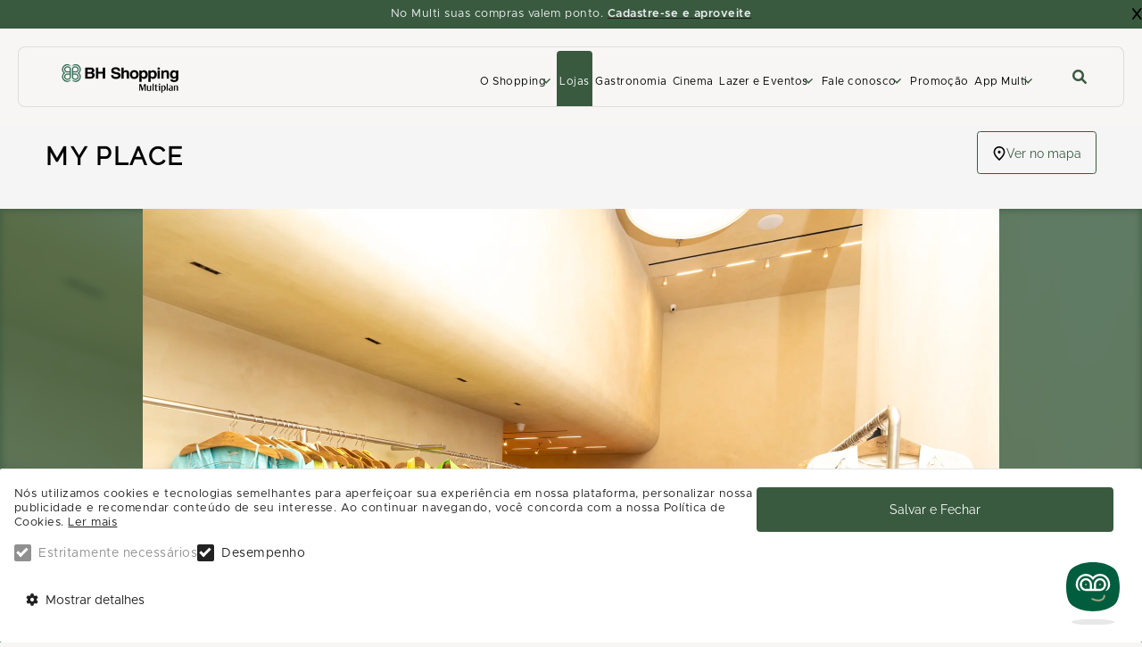

--- FILE ---
content_type: text/html; charset=utf-8
request_url: https://www.bhshopping.com.br/lojas/my-place/
body_size: 11383
content:




<!DOCTYPE html>
<html lang="pt-BR">
    <head>
        
            <!-- Google Tag Manager -->
            <script>(function(w,d,s,l,i){w[l]=w[l]||[];w[l].push({'gtm.start':
            new Date().getTime(),event:'gtm.js'});var f=d.getElementsByTagName(s)[0],
            j=d.createElement(s),dl=l!='dataLayer'?'&l='+l:'';j.async=true;j.src=
            'https://www.googletagmanager.com/gtm.js?id='+i+dl;f.parentNode.insertBefore(j,f);
            })(window,document,'script','dataLayer','GTM-TSL756');</script>
            <!-- End Google Tag Manager -->
            
        
        <meta charset="UTF-8" />
        <title>
    Lojas no BH Shopping - Encontre tudo o que você precisa em um só lugar - MY PLACE
</title>
        <meta http-equiv="X-UA-Compatible" content="IE=edge" />
        <meta name="viewport" content="width=device-width, initial-scale=1.0" />
        <meta name="google-site-verification" content="Hpp0eM6yUFfKDONscgLqZ019IMoQ0XTisThhjrdO5cQ" />
        <link rel="stylesheet" href="https://use.typekit.net/jun1zzu.css">
        <link rel="canonical" href="https://www.bhshopping.com.br/lojas/my-place/" />
        <link rel="stylesheet" href="https://assets.multiplan.com.br/static/bundle/fontAwesome/css/font-awesome-6-1-0-css-all.min.css">
        
        <link rel="icon" type="image/png" sizes="200,0x200,0" href="https://assets.multiplan.com.br/Multiplan/filer_public/a6/75/a67515f9-a4aa-475a-8901-6efd33c5a675/favicon_16.png">
        
        <link rel="icon" type="image/png" sizes="200,0x200,0" href="https://assets.multiplan.com.br/Multiplan/filer_public/11/f8/11f88bb5-2b12-4d5f-951a-98b873f626b1/favicon_32.png">
        
        <link rel="icon" type="image/png" sizes="200,0x200,0" href="https://assets.multiplan.com.br/Multiplan/filer_public/80/7f/807fb01f-531d-4307-8d6a-96190c3bdd60/favicon_36.png">
        
        <link rel="icon" type="image/png" sizes="200,0x200,0" href="https://assets.multiplan.com.br/Multiplan/filer_public/b3/88/b3882f4b-662c-4679-bc43-32a326ffb601/favicon_48.png">
        
        <link rel="icon" type="image/png" sizes="200,0x200,0" href="https://assets.multiplan.com.br/Multiplan/filer_public/10/c7/10c7e875-73e2-4464-8e49-210b289807f0/favicon_96.png">
        
        <link rel="icon" type="image/png" sizes="200,0x200,0" href="https://assets.multiplan.com.br/Multiplan/filer_public/2c/d0/2cd04eff-de27-46d6-ba8a-05f229b29b57/favicon_144.png">
        
        <link rel="icon" type="image/png" sizes="200,0x200,0" href="https://assets.multiplan.com.br/Multiplan/filer_public/a2/5d/a25dc5ea-e4ef-428c-9285-a15b88177c4a/favicon_152.png">
        
        <link rel="icon" type="image/png" sizes="200,0x200,0" href="https://assets.multiplan.com.br/Multiplan/filer_public/6e/e0/6ee01265-6067-4fa3-99bb-d44389068e42/favicon_180.png">
        
        <link rel="icon" type="image/png" sizes="200,0x200,0" href="https://assets.multiplan.com.br/Multiplan/filer_public/1f/45/1f45aad6-927b-4d53-93b7-ffa45c460dba/favicon_192.png">
        

        <!-- Render Block CSS - START -->
        
    <link type="text/css" href="https://assets.multiplan.com.br/static/bundle/css/alert_bar.eec15359.css" rel="stylesheet" />


    


    <link type="text/css" href="https://assets.multiplan.com.br/static/bundle/css/menu_app.c3fb5332.css" rel="stylesheet" />


    <link type="text/css" href="https://assets.multiplan.com.br/static/bundle/css/search_app.ff9d04f6.css" rel="stylesheet" />


    <link type="text/css" href="https://assets.multiplan.com.br/static/bundle/css/blog_posts.9e07ab87.css" rel="stylesheet" />


    <link type="text/css" href="https://assets.multiplan.com.br/static/bundle/css/newsletter_form.ca977d28.css" rel="stylesheet" />


    <link type="text/css" href="https://assets.multiplan.com.br/static/bundle/css/store_detail.5d1e47fa.css" rel="stylesheet" />


    <link type="text/css" href="https://assets.multiplan.com.br/static/bundle/css/custom_menu.0f6b5afe.css" rel="stylesheet" />


    <link type="text/css" href="https://assets.multiplan.com.br/static/bundle/css/columns_css.3247c1ae.css" rel="stylesheet" />


    <link type="text/css" href="https://assets.multiplan.com.br/static/bundle/css/information_plugin.20043479.css" rel="stylesheet" />


    <link type="text/css" href="https://assets.multiplan.com.br/static/bundle/css/advanced_cookies.83ecfa2b.css" rel="stylesheet" />


            <link type="text/css" href="https://assets.multiplan.com.br/static/bundle/css/vendor.090d8a4e.css" rel="stylesheet" />
            <link type="text/css" href="https://assets.multiplan.com.br/static/bundle/css/main_css.6a29c543.css" rel="stylesheet" />
        

        <!-- Render Block CSS - END -->

        <!-- Render Block meta_description - START -->
        
    
    <meta property="og:type" content="website" />
    <meta name="twitter:card" content="summary_large_image" />
    
        <meta name="title" content="Loja My Place - BH Shopping">
        <meta property="og:title" content="Loja My Place - BH Shopping" />
        <meta name="twitter:title" content="Loja My Place - BH Shopping">
    
    
        <meta name="description" content="Visite a loja My Place no BH Shopping e encontre roupas femininas modernas e versáteis. Renove seu guarda-roupa com estilo!">
        <meta property="og:description" content="Visite a loja My Place no BH Shopping e encontre roupas femininas modernas e versáteis. Renove seu guarda-roupa com estilo!" />
        <meta name="twitter:description" content="Visite a loja My Place no BH Shopping e encontre roupas femininas modernas e versáteis. Renove seu guarda-roupa com estilo!">
    
    
        <meta property="og:image" content="https://assets.multiplan.com.br/Multiplan/filer_public/a6/a1/a6a1bfe5-2c59-4152-864e-b729c0a820a2/my_place_-__1.webp" />
        <meta name="twitter:image" content="https://assets.multiplan.com.br/Multiplan/filer_public/a6/a1/a6a1bfe5-2c59-4152-864e-b729c0a820a2/my_place_-__1.webp">
    

        <!-- Render Block meta_description - END -->

        <style>
            
            
            
            
            
            
            
            
            
            :root {
                --highlight-color: #395A3F;
                --primary-color: #FFFFFF;
                --secondary-color: #395A3F;
                --background-color: #f7f6f4;

                --highlight-color-rgb: 57, 90, 63;
                --primary-color-rgb: 255, 255, 255;
                --secondary-color-rgb: 57, 90, 63;
                --background-color-rgb: 247, 246, 244;

                --button-text-transform: none;
                --button-font-weight: 500;
                --button-font-family: Raleway;
                
                --highlight-font-spacing: 0.15rem;
                --highlight-font-family: Raleway;
                --highlight-font-text-transform: none;
                --highlight-font-weight: 600;

            }
        </style>
    </head>
    <body class="template-3 btn-3  dark-highlight ">
        
        
        
            <!-- Google Tag Manager (noscript) -->
            <noscript><iframe src="https://www.googletagmanager.com/ns.html?id=GTM-TSL756"
            height="0" width="0" style="display:none;visibility:hidden"></iframe></noscript>
            <!-- End Google Tag Manager (noscript) -->
            
        
        <header>
            <div class="container">
                



<div id="alert_bar_521cc508-fd13-4cbc-a755-5f589cc98c46" class="alert_bar" data-props="{&quot;text&quot;: &quot;&lt;p&gt;&lt;span style=\&quot;color: #ecf0f1;\&quot;&gt;No Multi suas compras valem ponto. &lt;/span&gt;&lt;a href=\&quot;https://bhshopping.com.br/o-shopping/Programa de Fidelidade/\&quot; target=\&quot;_self\&quot;&gt;&lt;span style=\&quot;color: #ecf0f1;\&quot;&gt;&lt;strong&gt;Cadastre-se e aproveite&lt;/strong&gt;&lt;/span&gt;&lt;/a&gt;&lt;/p&gt;&quot;, &quot;background_color&quot;: &quot;#395A3F&quot;}" v-cloak>
    <p><span style="color: #ecf0f1;">No Multi suas compras valem ponto. </span><a href="https://bhshopping.com.br/o-shopping/Programa de Fidelidade/" target="_self"><span style="color: #ecf0f1;"><strong>Cadastre-se e aproveite</strong></span></a></p>
</div>






<div id="logo_app_5894f2c1-0cf3-4e87-b343-8d3442bbde03" class="logo_app" v-cloak>
    <logo-app url_logo="https://assets.multiplan.com.br/Multiplan/filer_public/f1/c2/f1c2f60a-3013-47db-b314-65908ebcb43d/sem_nome_500_x_300_px_600_x_150_px.webp" description="Logo marca BH Shopping" redirect_url="/"></logo-app>
</div>





<div id="menu_app_79707168-ebd6-4a49-bcf6-ca28e0cddcb1" class="menu_app" v-cloak>
    <menu-app props="{&quot;navigation&quot;: {&quot;1&quot;: {&quot;title&quot;: &quot;O Shopping&quot;, &quot;url&quot;: &quot;/o-shopping/&quot;, &quot;parent_id&quot;: null, &quot;children&quot;: [{&quot;title&quot;: &quot;O BH Shopping&quot;, &quot;url&quot;: &quot;/o-shopping/o-bhshopping/&quot;, &quot;parent_id&quot;: 930, &quot;children&quot;: []}, {&quot;title&quot;: &quot;Para o seu conforto&quot;, &quot;url&quot;: &quot;/o-shopping/para-o-seu-conforto/&quot;, &quot;parent_id&quot;: 930, &quot;children&quot;: []}, {&quot;title&quot;: &quot;Mapa do Shopping&quot;, &quot;url&quot;: &quot;/o-shopping/mapa/&quot;, &quot;parent_id&quot;: 930, &quot;children&quot;: []}, {&quot;title&quot;: &quot;Estacionamento&quot;, &quot;url&quot;: &quot;/o-shopping/estacionamento/&quot;, &quot;parent_id&quot;: 930, &quot;children&quot;: []}, {&quot;title&quot;: &quot;Dicas e Novidades&quot;, &quot;url&quot;: &quot;/dicas-e-novidades/&quot;, &quot;parent_id&quot;: 930, &quot;children&quot;: []}, {&quot;title&quot;: &quot;L\u00e1pis Vermelho&quot;, &quot;url&quot;: &quot;/lapis-vermelho/&quot;, &quot;parent_id&quot;: 930, &quot;children&quot;: []}]}, &quot;2&quot;: {&quot;title&quot;: &quot;Lojas&quot;, &quot;url&quot;: &quot;/lojas/&quot;, &quot;parent_id&quot;: null, &quot;children&quot;: []}, &quot;3&quot;: {&quot;title&quot;: &quot;Gastronomia&quot;, &quot;url&quot;: &quot;/gastronomia/&quot;, &quot;parent_id&quot;: null, &quot;children&quot;: []}, &quot;4&quot;: {&quot;title&quot;: &quot;Cinema&quot;, &quot;url&quot;: &quot;/cinema/&quot;, &quot;parent_id&quot;: null, &quot;children&quot;: []}, &quot;5&quot;: {&quot;title&quot;: &quot;Lazer e Eventos&quot;, &quot;url&quot;: &quot;/lazer-e-eventos/&quot;, &quot;parent_id&quot;: null, &quot;children&quot;: [{&quot;title&quot;: &quot;Hotzone&quot;, &quot;url&quot;: &quot;/lazer-e-eventos/hotzone/&quot;, &quot;parent_id&quot;: 941, &quot;children&quot;: []}, {&quot;title&quot;: &quot;ParC\u00e3o&quot;, &quot;url&quot;: &quot;/lazer-e-eventos/parcao/&quot;, &quot;parent_id&quot;: 941, &quot;children&quot;: []}, {&quot;title&quot;: &quot;Planeta Imagin\u00e1rio&quot;, &quot;url&quot;: &quot;/lazer-e-eventos/planeta-imaginario/&quot;, &quot;parent_id&quot;: 941, &quot;children&quot;: []}, {&quot;title&quot;: &quot;VilAventura&quot;, &quot;url&quot;: &quot;/lazer-e-eventos/vila-aventura/&quot;, &quot;parent_id&quot;: 941, &quot;children&quot;: []}, {&quot;title&quot;: &quot;Wow Park&quot;, &quot;url&quot;: &quot;/lazer-e-eventos/wow-park/&quot;, &quot;parent_id&quot;: 941, &quot;children&quot;: []}, {&quot;title&quot;: &quot;Eventos&quot;, &quot;url&quot;: &quot;/eventos/&quot;, &quot;parent_id&quot;: 941, &quot;children&quot;: []}]}, &quot;6&quot;: {&quot;title&quot;: &quot;Fale conosco&quot;, &quot;url&quot;: &quot;/fale-conosco/&quot;, &quot;parent_id&quot;: null, &quot;children&quot;: [{&quot;title&quot;: &quot;Enviar mensagem&quot;, &quot;url&quot;: &quot;/fale-conosco/enviar-mensagem/&quot;, &quot;parent_id&quot;: 945, &quot;children&quot;: []}, {&quot;title&quot;: &quot;Trabalhe Conosco&quot;, &quot;url&quot;: &quot;/trabalhe-conosco/&quot;, &quot;parent_id&quot;: 945, &quot;children&quot;: []}]}, &quot;7&quot;: {&quot;title&quot;: &quot;Promo\u00e7\u00e3o&quot;, &quot;url&quot;: &quot;/promocao/&quot;, &quot;parent_id&quot;: null, &quot;children&quot;: []}, &quot;8&quot;: {&quot;title&quot;: &quot;App Multi&quot;, &quot;url&quot;: &quot;/app-multi/&quot;, &quot;parent_id&quot;: null, &quot;children&quot;: [{&quot;title&quot;: &quot;Programa de Relacionamento&quot;, &quot;url&quot;: &quot;/app-multi/programa-de-relacionamento/&quot;, &quot;parent_id&quot;: 1643, &quot;children&quot;: []}, {&quot;title&quot;: &quot;Conhe\u00e7a o Platinum&quot;, &quot;url&quot;: &quot;/app-multi/conheca-o-platinum/&quot;, &quot;parent_id&quot;: 1643, &quot;children&quot;: []}]}}, &quot;schedules_json&quot;: {&quot;todays_schedules&quot;: null, &quot;schedules&quot;: []}}">
      <div class="menu">
        <nav class="navigation">
          <ul>
            
              <li >
                <a href="/o-shopping/">O Shopping</a>
                
                  <ul>
                    
                  </ul>
                
              </li>
            
              <li >
                <a href="/lojas/">Lojas</a>
                
              </li>
            
              <li >
                <a href="/gastronomia/">Gastronomia</a>
                
              </li>
            
              <li >
                <a href="/cinema/">Cinema</a>
                
              </li>
            
              <li >
                <a href="/lazer-e-eventos/">Lazer e Eventos</a>
                
                  <ul>
                    
                  </ul>
                
              </li>
            
              <li >
                <a href="/fale-conosco/">Fale conosco</a>
                
                  <ul>
                    
                  </ul>
                
              </li>
            
              <li >
                <a href="/promocao/">Promoção</a>
                
              </li>
            
              <li >
                <a href="/app-multi/">App Multi</a>
                
                  <ul>
                    
                  </ul>
                
              </li>
            
          </ul>
        </nav>
      </div>
    </menu-app>
</div>






<div id="search_form_5b66b4b1-29f7-431d-afd7-a89d48a69f44" class="search_form" v-cloak>
  <search-form
    search-value=""
    search-label="Busca"
    search-help-text="Faça uma busca aqui"
    search-indexes="[{&quot;name&quot;: &quot;Cinema&quot;, &quot;key&quot;: &quot;movie&quot;}, {&quot;name&quot;: &quot;Lojas&quot;, &quot;key&quot;: &quot;store&quot;}, {&quot;name&quot;: &quot;Gastronomia&quot;, &quot;key&quot;: &quot;gastronomy&quot;}, {&quot;name&quot;: &quot;Dicas e Novidades&quot;, &quot;key&quot;: &quot;post&quot;}, {&quot;name&quot;: &quot;Eventos&quot;, &quot;key&quot;: &quot;event&quot;}]"
    base-url ="/busca/"
    search-items="{&quot;1&quot;: {&quot;name&quot;: &quot;Encontre uma loja&quot;, &quot;url&quot;: &quot;/lojas/&quot;, &quot;url_type&quot;: &quot;internal_link&quot;, &quot;anchor&quot;: &quot;&quot;, &quot;target&quot;: &quot;&quot;, &quot;icon&quot;: &quot;&quot;, &quot;image_url&quot;: &quot;&quot;}, &quot;2&quot;: {&quot;name&quot;: &quot;Encontre um restaurante&quot;, &quot;url&quot;: &quot;/gastronomia/&quot;, &quot;url_type&quot;: &quot;internal_link&quot;, &quot;anchor&quot;: &quot;&quot;, &quot;target&quot;: &quot;&quot;, &quot;icon&quot;: &quot;&quot;, &quot;image_url&quot;: &quot;&quot;}, &quot;3&quot;: {&quot;name&quot;: &quot;Dicas e novidades&quot;, &quot;url&quot;: &quot;/dicas-e-novidades/&quot;, &quot;url_type&quot;: &quot;internal_link&quot;, &quot;anchor&quot;: &quot;&quot;, &quot;target&quot;: &quot;&quot;, &quot;icon&quot;: &quot;&quot;, &quot;image_url&quot;: &quot;&quot;}, &quot;4&quot;: {&quot;name&quot;: &quot;Cinema&quot;, &quot;url&quot;: &quot;/cinema/&quot;, &quot;url_type&quot;: &quot;internal_link&quot;, &quot;anchor&quot;: &quot;&quot;, &quot;target&quot;: &quot;&quot;, &quot;icon&quot;: &quot;&quot;, &quot;image_url&quot;: &quot;&quot;}, &quot;5&quot;: {&quot;name&quot;: &quot;Eventos&quot;, &quot;url&quot;: &quot;/eventos/&quot;, &quot;url_type&quot;: &quot;internal_link&quot;, &quot;anchor&quot;: &quot;&quot;, &quot;target&quot;: &quot;&quot;, &quot;icon&quot;: &quot;&quot;, &quot;image_url&quot;: &quot;&quot;}}"
  >
    <input type="hidden" name="csrfmiddlewaretoken" value="Q5MgvKO5ey5fOW6uUP9NTf5xGmvaQhehQey2yT8sJayhob8KJP9WkbfB9On4m3gz">
  </search-form>
</div>



            </div>
        </header>
        

<section class="store-detail-section">
    <div>
        
    </div>
    <div id="store_detail_ae71ad94-a2ac-444d-b755-e969c44b32af" class="store_detail" data-props="{&quot;categories&quot;:[{&quot;id&quot;:1235,&quot;created_at&quot;:&quot;2024-01-19T12:43:16.505908-03:00&quot;,&quot;updated_at&quot;:&quot;2024-01-19T12:43:16.505954-03:00&quot;,&quot;legacyId&quot;:&quot;62&quot;,&quot;name&quot;:&quot;Vestuário&quot;,&quot;displayName&quot;:&quot;Vestuário &gt; Vestuário feminino&quot;,&quot;categoryLevel1&quot;:&quot;Vestuário&quot;,&quot;categoryLevel2&quot;:&quot;Vestuário feminino&quot;,&quot;categoryLevel3&quot;:&quot;&quot;,&quot;site&quot;:14}],&quot;contacts&quot;:[{&quot;id&quot;:&quot;a005f00000GX9fHAAT&quot;,&quot;created_at&quot;:&quot;2024-02-05T16:38:50.688281-03:00&quot;,&quot;updated_at&quot;:&quot;2026-01-11T04:46:17.399710-03:00&quot;,&quot;legacyId&quot;:null,&quot;name&quot;:&quot;3136430200&quot;,&quot;type&quot;:&quot;TELEFONE&quot;,&quot;subType&quot;:&quot;COMERCIAL&quot;,&quot;flagWhatsApp&quot;:false,&quot;flagVendaDireta&quot;:false,&quot;flagCallCenter&quot;:false,&quot;displayCustomer&quot;:true,&quot;site&quot;:14},{&quot;id&quot;:&quot;a005f00000GX9fIAAT&quot;,&quot;created_at&quot;:&quot;2024-02-05T16:38:50.708530-03:00&quot;,&quot;updated_at&quot;:&quot;2026-01-11T04:46:17.414338-03:00&quot;,&quot;legacyId&quot;:null,&quot;name&quot;:&quot;b*@myplacelojas.com.br&quot;,&quot;type&quot;:&quot;EMAIL&quot;,&quot;subType&quot;:&quot;EMAIL&quot;,&quot;flagWhatsApp&quot;:false,&quot;flagVendaDireta&quot;:false,&quot;flagCallCenter&quot;:false,&quot;displayCustomer&quot;:true,&quot;site&quot;:14}],&quot;lucs&quot;:[{&quot;id&quot;:&quot;a015f00000Kyh76AAB&quot;,&quot;floor&quot;:{&quot;id&quot;:&quot;14_a025f000007ld04AAA&quot;,&quot;created_at&quot;:&quot;2024-05-16T17:01:05.339606-03:00&quot;,&quot;updated_at&quot;:&quot;2026-01-11T04:46:20.624785-03:00&quot;,&quot;legacyId&quot;:&quot;100&quot;,&quot;name&quot;:&quot;Mariana&quot;,&quot;site&quot;:14},&quot;created_at&quot;:&quot;2024-01-19T12:45:45.249221-03:00&quot;,&quot;updated_at&quot;:&quot;2026-01-11T04:46:17.370884-03:00&quot;,&quot;legacyId&quot;:&quot;300260&quot;,&quot;name&quot;:&quot;12&quot;,&quot;site&quot;:14}],&quot;get_absolute_url&quot;:&quot;/lojas/my-place/&quot;,&quot;base_url&quot;:&quot;/lojas/&quot;,&quot;get_image_url&quot;:&quot;https://assets.multiplan.com.br/Multiplan/filer_public/a6/a1/a6a1bfe5-2c59-4152-864e-b729c0a820a2/my_place_-__1.webp&quot;,&quot;get_default_image_url&quot;:&quot;https://assets.multiplan.com.br/Multiplan/filer_public/a6/a1/a6a1bfe5-2c59-4152-864e-b729c0a820a2/my_place_-__1.webp&quot;,&quot;legacyId&quot;:&quot;1016562376&quot;,&quot;slug&quot;:&quot;my-place&quot;,&quot;openedAt&quot;:&quot;2023-11-16T21:00:00-03:00&quot;,&quot;status&quot;:&quot;working&quot;,&quot;displayName&quot;:&quot;MY PLACE&quot;,&quot;description&quot;:&quot;&quot;,&quot;meta_title&quot;:&quot;Loja My Place - BH Shopping&quot;,&quot;meta_description&quot;:&quot;Visite a loja My Place no BH Shopping e encontre roupas femininas modernas e versáteis. Renove seu guarda-roupa com estilo!&quot;,&quot;keywords&quot;:null,&quot;jobs&quot;:[{&quot;title&quot;:&quot;Vendedor(a)&quot;,&quot;summary&quot;:&quot;Faça parte do time de colaboradores da My Place!&quot;,&quot;salary&quot;:&quot;0.00&quot;,&quot;max_salary&quot;:null,&quot;opend_at&quot;:&quot;2025-12-26T15:42:20-03:00&quot;,&quot;get_absolute_url&quot;:&quot;/trabalhe-conosco/job/7863/&quot;},{&quot;title&quot;:&quot;Estoquista&quot;,&quot;summary&quot;:&quot;Faça parte do time de colaboradores da My Place!&quot;,&quot;salary&quot;:&quot;1697.00&quot;,&quot;max_salary&quot;:null,&quot;opend_at&quot;:&quot;2026-01-06T11:51:32-03:00&quot;,&quot;get_absolute_url&quot;:&quot;/trabalhe-conosco/job/7944/&quot;}],&quot;cnpjs&quot;:[&quot;09556355003232&quot;],&quot;shopping&quot;:{&quot;id&quot;:&quot;0015f00000OvTOzAAN&quot;,&quot;legacyId&quot;:&quot;4&quot;,&quot;name&quot;:&quot;BHShopping&quot;,&quot;abbreviation&quot;:&quot;BHS&quot;,&quot;get_absolute_url&quot;:&quot;www.bhshopping.com.br&quot;,&quot;uf&quot;:&quot;MG&quot;,&quot;region&quot;:&quot;Belo Horizonte&quot;,&quot;site&quot;:14,&quot;work_times&quot;:[],&quot;city&quot;:&quot;Belo Horizonte&quot;,&quot;image&quot;:&quot;https://assets.multiplan.com.br/Multiplan/filer_public/78/7e/787e0c18-6361-4b8c-b327-31ccfb9bbf16/bhs_mall.webp&quot;},&quot;assets&quot;:[{&quot;get_image_url&quot;:&quot;https://assets.multiplan.com.br/Multiplan/filer_public/6b/e0/6be0d066-ba5b-43ac-a175-fff52bfc2243/my_place_-__2.jpg&quot;}],&quot;work_times&quot;:[],&quot;company_discount&quot;:{&quot;value&quot;:false,&quot;url&quot;:&quot;/&quot;},&quot;llv_flags&quot;:{&quot;last_days&quot;:&quot;&quot;,&quot;llv_discount&quot;:false,&quot;llv_url&quot;:&quot;&quot;}}" v-cloak>
        <h1>MY PLACE</h1>
        
        <p></p>
    </div>
    <div>
        



<div id="post_list_02253e36-d407-47fd-8c02-c0165d7a8503" class="post_list" data-props="{&quot;post_list_plugin&quot;:{&quot;style&quot;:&quot;related&quot;,&quot;items_limit&quot;:3,&quot;sort_by&quot;:&quot;-date_published&quot;,&quot;date_from&quot;:null,&quot;date_to&quot;:null,&quot;parent&quot;:null,&quot;category_filter&quot;:[],&quot;author_filter&quot;:[],&quot;base_url&quot;:&quot;/dicas-e-novidades/&quot;,&quot;title&quot;:&quot;Dicas e novidades&quot;},&quot;posts&quot;:[{&quot;id&quot;:1864,&quot;categories&quot;:[],&quot;get_absolute_url&quot;:&quot;/dicas-e-novidades/post/arena-toy-story/&quot;,&quot;get_image_url&quot;:&quot;https://assets.multiplan.com.br/Multiplan/filer_public/64/7a/647afdfa-0dc6-4972-bd91-ea606479d91a/dicas_e_novidades_toy_story_2026bannercarrossel_v2.webp&quot;,&quot;get_mobile_image_url&quot;:&quot;https://assets.multiplan.com.br/Multiplan/filer_public/91/45/91451618-c4cd-47e6-9f49-edd858662a0a/banner_site_mobile_1080_x_1920_px_-_toy_stotory.webp&quot;,&quot;image_card_url&quot;:&quot;https://assets.multiplan.com.br/Multiplan/filer_public/f1/d5/f1d58dd9-207a-46fb-b7d9-459294aa6de0/banner_app_1600x1200_-_toy_story.webp&quot;,&quot;post_link&quot;:&quot;www.bhshopping.com.br/dicas-e-novidades/post/arena-toy-story/&quot;,&quot;title&quot;:&quot;Arena Toy Story&quot;,&quot;abstract&quot;:&quot;O universo de Toy Story chegou ao BH Shopping para deixar as férias ainda mais divertidas!&quot;,&quot;slug&quot;:&quot;arena-toy-story&quot;,&quot;date_created&quot;:&quot;2026-01-02T12:43:15.677189-03:00&quot;,&quot;date_modified&quot;:&quot;2026-01-02T15:20:14.415317-03:00&quot;,&quot;date_published&quot;:&quot;2026-01-02T12:41:47-03:00&quot;,&quot;date_published_end&quot;:null,&quot;publish&quot;:true,&quot;site&quot;:14,&quot;author&quot;:158},{&quot;id&quot;:1862,&quot;categories&quot;:[],&quot;get_absolute_url&quot;:&quot;/dicas-e-novidades/post/exposicao-human-bodies/&quot;,&quot;get_image_url&quot;:&quot;https://assets.multiplan.com.br/Multiplan/filer_public/4c/76/4c76d9c1-91fa-4027-964d-529b58efb052/smb_hb_dcs-nvds_1604x702px_v5.webp&quot;,&quot;get_mobile_image_url&quot;:&quot;https://assets.multiplan.com.br/Multiplan/filer_public/97/dd/97dd5140-d12d-4ae9-8c75-b333c8605974/banner_mobile_human_bodies_bhs_2025.webp&quot;,&quot;image_card_url&quot;:&quot;https://assets.multiplan.com.br/Multiplan/filer_public/cd/c5/cdc5df69-e30e-444b-bc89-58f90212ade0/smb_hb_dcs-nvds_960x720px_v5.webp&quot;,&quot;post_link&quot;:&quot;www.bhshopping.com.br/dicas-e-novidades/post/exposicao-human-bodies/&quot;,&quot;title&quot;:&quot;Exposição Human Bodies&quot;,&quot;abstract&quot;:&quot;Maravilhas do Corpo Humano&quot;,&quot;slug&quot;:&quot;exposicao-human-bodies&quot;,&quot;date_created&quot;:&quot;2025-12-29T10:33:21.090732-03:00&quot;,&quot;date_modified&quot;:&quot;2025-12-29T10:45:20.222293-03:00&quot;,&quot;date_published&quot;:&quot;2025-12-29T10:28:17-03:00&quot;,&quot;date_published_end&quot;:null,&quot;publish&quot;:true,&quot;site&quot;:14,&quot;author&quot;:158},{&quot;id&quot;:1837,&quot;categories&quot;:[],&quot;get_absolute_url&quot;:&quot;/dicas-e-novidades/post/super-live-no-tiktok-dicas-de-presentes-de-natal/&quot;,&quot;get_image_url&quot;:&quot;https://assets.multiplan.com.br/Multiplan/filer_public/87/9e/879e148c-0adf-4017-af5b-2835006c73bf/feed_live_natal_960_x_720_px_1604_x_702_px.webp&quot;,&quot;get_mobile_image_url&quot;:&quot;https://assets.multiplan.com.br/Multiplan/filer_public/c2/b8/c2b8e339-5486-4084-892d-4901055bda63/stories_live_natal.webp&quot;,&quot;image_card_url&quot;:&quot;https://assets.multiplan.com.br/Multiplan/filer_public/48/97/48970fe5-bfcc-419b-a6bb-9adf21ada070/feed_live_natal_960_x_720_px.webp&quot;,&quot;post_link&quot;:&quot;www.bhshopping.com.br/dicas-e-novidades/post/super-live-no-tiktok-dicas-de-presentes-de-natal/&quot;,&quot;title&quot;:&quot;Super Live no TikTok - Dicas de Presentes de Natal&quot;,&quot;abstract&quot;:&quot;Benefícios relâmpagos e convidados especiais.&quot;,&quot;slug&quot;:&quot;super-live-no-tiktok-dicas-de-presentes-de-natal&quot;,&quot;date_created&quot;:&quot;2025-12-19T12:45:42.422385-03:00&quot;,&quot;date_modified&quot;:&quot;2025-12-19T12:45:42.422422-03:00&quot;,&quot;date_published&quot;:&quot;2025-12-19T12:37:43-03:00&quot;,&quot;date_published_end&quot;:null,&quot;publish&quot;:true,&quot;site&quot;:14,&quot;author&quot;:158}]}" v-cloak>
  <ul>
    
      <li>
        <a href="/dicas-e-novidades/post/arena-toy-story/">
          
          Arena Toy Story
        </a>
        
          <p>O universo de Toy Story chegou ao BH Shopping para deixar as férias ainda mais divertidas!</p>
        
      </li>
    
      <li>
        <a href="/dicas-e-novidades/post/exposicao-human-bodies/">
          
          Exposição Human Bodies
        </a>
        
          <p>Maravilhas do Corpo Humano</p>
        
      </li>
    
      <li>
        <a href="/dicas-e-novidades/post/super-live-no-tiktok-dicas-de-presentes-de-natal/">
          
          Super Live no TikTok - Dicas de Presentes de Natal
        </a>
        
          <p>Benefícios relâmpagos e convidados especiais.</p>
        
      </li>
    
  </ul>
</div>






<div id="newsletter_form_9c53648c-3548-4e66-8296-d921ee769de4" class="newsletter_form" data-props="{&quot;title&quot;:&quot;Newsletter&quot;,&quot;newsletter_background&quot;:&quot;#395A3F&quot;,&quot;text_color&quot;:&quot;#FFFFFF&quot;,&quot;terms&quot;:&quot;/politica-de-privacidade-de-dados/&quot;,&quot;privacy_policy&quot;:&quot;/politica-de-privacidade-de-dados/&quot;,&quot;contact&quot;:null,&quot;subtitle&quot;:null,&quot;action&quot;:null,&quot;csrf_token&quot;:&quot;GauNli2zILcRrDtBrf9fZRwHngrB4gbZsqSoTnOza1K8kVWqidS46AzsJ0NkQO2d&quot;}" v-cloak>
</div>



    </div>
</section>







        <footer>
            



<div id="" class="columns-container
    
     align-center
    "
    
        style="background:#FFFFFF">
    
    
        

<div class="columns-item grow-1 normal
    
    align-left"
    style="background:#FFFFFF">
    
        



<div id="logo_app_67d276d7-0bed-4aa7-83f8-d0d48e22c540" class="logo_app" v-cloak>
    <logo-app url_logo="https://assets.multiplan.com.br/Multiplan/filer_public/01/b7/01b7a1d3-0886-4a52-b3cd-f2998f04c7e7/08d64797-fc7e-4170-85ed-e688c6f1383d.jpg" description="PSC" redirect_url="None"></logo-app>
</div>



    
</div>
    
        

<div class="columns-item grow-1 normal
    
    align-right"
    style="background:None">
    
        





<div id="custom_menu_ed26d0f0-2aae-4c70-b751-3e6843996387" class="custom_menu icon_menu" v-cloak>
    <custom-menu custom_menu="{&quot;title&quot;: &quot;Siga-nos nas redes!&quot;, &quot;image_url&quot;: &quot;&quot;, &quot;menu_type&quot;: &quot;icon_menu&quot;, &quot;orientation&quot;: &quot;inline&quot;}" custom_links="{&quot;1&quot;: {&quot;name&quot;: &quot;facebook&quot;, &quot;url&quot;: &quot;https://www.facebook.com/BHShopping/&quot;, &quot;url_type&quot;: &quot;external_link&quot;, &quot;anchor&quot;: &quot;&quot;, &quot;target&quot;: &quot;_blank&quot;, &quot;icon&quot;: &quot;fa-brands fa-facebook-f&quot;, &quot;image_url&quot;: &quot;&quot;}, &quot;2&quot;: {&quot;name&quot;: &quot;instagram&quot;, &quot;url&quot;: &quot;https://www.instagram.com/bhshopping/&quot;, &quot;url_type&quot;: &quot;external_link&quot;, &quot;anchor&quot;: &quot;&quot;, &quot;target&quot;: &quot;_blank&quot;, &quot;icon&quot;: &quot;fa-brands fa-instagram&quot;, &quot;image_url&quot;: &quot;&quot;}, &quot;3&quot;: {&quot;name&quot;: &quot;Twitter&quot;, &quot;url&quot;: &quot;https://x.com/BHShopping&quot;, &quot;url_type&quot;: &quot;external_link&quot;, &quot;anchor&quot;: &quot;&quot;, &quot;target&quot;: &quot;_blank&quot;, &quot;icon&quot;: &quot;fa-brands fa-twitter&quot;, &quot;image_url&quot;: &quot;&quot;}}" >
        <div class="custom-menu icon_menu">
            
                <h2>Siga-nos nas redes!</h2>
            
            <ul>
                
                    <li>
                        

<i class="fa-brands fa-facebook-f"></i>

<a href="https://www.facebook.com/BHShopping/" target="_blank">facebook</a>


                    </li>
                
                    <li>
                        

<i class="fa-brands fa-instagram"></i>

<a href="https://www.instagram.com/bhshopping/" target="_blank">instagram</a>


                    </li>
                
                    <li>
                        

<i class="fa-brands fa-twitter"></i>

<a href="https://x.com/BHShopping" target="_blank">Twitter</a>


                    </li>
                
            </ul>
        </div>
    </custom-menu>
</div>


    
</div>
    
    
</div>






<div id="" class="columns-container
    
    
    "
    
        style="background:#FFFFFF">
    
    
        

<div class="columns-item grow-1 normal
    
    align-left"
    style="background:None">
    
        





<div id="custom_menu_33b4b51d-9dbb-4c83-93a5-2f61cdde6e9b" class="custom_menu default" v-cloak>
    <custom-menu custom_menu="{&quot;title&quot;: &quot;SAC&quot;, &quot;image_url&quot;: &quot;&quot;, &quot;menu_type&quot;: &quot;default&quot;, &quot;orientation&quot;: &quot;vertical&quot;}" custom_links="{&quot;1&quot;: {&quot;name&quot;: &quot;Call Center: (31) 4003-4135&quot;, &quot;url&quot;: &quot;(31) 4003-4135&quot;, &quot;url_type&quot;: &quot;phone&quot;, &quot;anchor&quot;: &quot;&quot;, &quot;target&quot;: &quot;&quot;, &quot;icon&quot;: &quot;fa-solid fa-phone&quot;, &quot;image_url&quot;: &quot;&quot;}, &quot;2&quot;: {&quot;name&quot;: &quot;SAC: (31) 3228-4213&quot;, &quot;url&quot;: &quot;(31) 3228-4213&quot;, &quot;url_type&quot;: &quot;phone&quot;, &quot;anchor&quot;: &quot;&quot;, &quot;target&quot;: &quot;&quot;, &quot;icon&quot;: &quot;&quot;, &quot;image_url&quot;: &quot;&quot;}}" >
        <div class="custom-menu default">
            
                <h2>SAC</h2>
            
            <ul>
                
                    <li>
                        

<i class="fa-solid fa-phone"></i>

<a href="tel:(31)4003-4135">Call Center: (31) 4003-4135</a>


                    </li>
                
                    <li>
                        

<a href="tel:(31)3228-4213">SAC: (31) 3228-4213</a>


                    </li>
                
            </ul>
        </div>
    </custom-menu>
</div>


    
        





<div id="information_plugin_1359cd72-0682-4236-aab9-10e4784cb1bf" class="information_plugin" v-cloak>
    <information-plugin 
    action="{&quot;title&quot;: &quot;Saiba Mais&quot;, &quot;target&quot;: &quot;_self&quot;, &quot;url&quot;: &quot;/o-shopping/o-bhshopping/&quot;, &quot;image_url&quot;: &quot;&quot;, &quot;button_background&quot;: &quot;#FFFFFF&quot;, &quot;transparent_background&quot;: false, &quot;title_color&quot;: &quot;#395A3F&quot;, &quot;redirect_alert&quot;: false, &quot;redirect_text&quot;: &quot;Voc\u00ea est\u00e1 deixando o site do shopping e sendo redirecionado para o site da compra de ingresso.&quot;}" 
    title="Endereço:" 
    subtitle=""
    content="<p>BR 356, n.º 3.049<br>
Bairro Belvedere - CEP: 30320-900 - Belo Horizonte - MG</p>"
    clickable_integer="False"
    inline="False"
    >
      <div class="info-plugin">
        
        <h2>Endereço:</h2>
        
        
          <div class="info-content">
              <p>BR 356, n.º 3.049<br>
Bairro Belvedere - CEP: 30320-900 - Belo Horizonte - MG</p>
          </div>
        
        
        <div class="cta-button">
            <a href="" class="btn">Saiba Mais</a>
        </div>
        
    </div>
    </information-plugin>
</div>


    
        





<div id="custom_menu_c8169648-70d2-4f2a-b02e-257f406bed97" class="custom_menu action_menu" v-cloak>
    <custom-menu custom_menu="{&quot;title&quot;: &quot;&quot;, &quot;image_url&quot;: &quot;&quot;, &quot;menu_type&quot;: &quot;action_menu&quot;, &quot;orientation&quot;: &quot;vertical&quot;}" custom_links="{&quot;1&quot;: {&quot;name&quot;: &quot;SAIBA COMO CHEGAR&quot;, &quot;url&quot;: &quot;https://www.google.com/maps/place/BH+Shopping/@-19.9745739,-43.9464643,17z/data=!3m1!4b1!4m6!3m5!1s0xa697f9690139f7:0xddab1780cdeae13e!8m2!3d-19.974579!4d-43.9438894!16s%2Fm%2F02qvp9x?entry=ttu&quot;, &quot;url_type&quot;: &quot;external_link&quot;, &quot;anchor&quot;: &quot;&quot;, &quot;target&quot;: &quot;_blank&quot;, &quot;icon&quot;: &quot;&quot;, &quot;image_url&quot;: &quot;&quot;}}" >
        <div class="custom-menu action_menu">
            
            <ul>
                
                    <li>
                        

<a href="https://www.google.com/maps/place/BH+Shopping/@-19.9745739,-43.9464643,17z/data=!3m1!4b1!4m6!3m5!1s0xa697f9690139f7:0xddab1780cdeae13e!8m2!3d-19.974579!4d-43.9438894!16s%2Fm%2F02qvp9x?entry=ttu" target="_blank">SAIBA COMO CHEGAR</a>


                    </li>
                
            </ul>
        </div>
    </custom-menu>
</div>


    
</div>
    
        

<div class="columns-item grow-1 normal
    
    align-left"
    style="background:None">
    
        





<div id="custom_menu_4b83506d-af78-4ff2-b9c8-af77a69d79fa" class="custom_menu default" v-cloak>
    <custom-menu custom_menu="{&quot;title&quot;: &quot;Informa\u00e7\u00f5es&quot;, &quot;image_url&quot;: &quot;&quot;, &quot;menu_type&quot;: &quot;default&quot;, &quot;orientation&quot;: &quot;vertical&quot;}" custom_links="{&quot;1&quot;: {&quot;name&quot;: &quot;Pol\u00edtica de Privacidade de Dados&quot;, &quot;url&quot;: &quot;/politica-de-privacidade-de-dados/&quot;, &quot;url_type&quot;: &quot;internal_link&quot;, &quot;anchor&quot;: &quot;&quot;, &quot;target&quot;: &quot;&quot;, &quot;icon&quot;: &quot;&quot;, &quot;image_url&quot;: &quot;&quot;}, &quot;2&quot;: {&quot;name&quot;: &quot;Conhe\u00e7a Multiplan&quot;, &quot;url&quot;: &quot;https://www.multiplan.com.br/&quot;, &quot;url_type&quot;: &quot;external_link&quot;, &quot;anchor&quot;: &quot;&quot;, &quot;target&quot;: &quot;_blank&quot;, &quot;icon&quot;: &quot;&quot;, &quot;image_url&quot;: &quot;&quot;}}" >
        <div class="custom-menu default">
            
                <h2>Informações</h2>
            
            <ul>
                
                    <li>
                        

<a href="//www.bhshopping.com.br/politica-de-privacidade-de-dados/">Política de Privacidade de Dados</a>


                    </li>
                
                    <li>
                        

<a href="https://www.multiplan.com.br/" target="_blank">Conheça Multiplan</a>


                    </li>
                
            </ul>
        </div>
    </custom-menu>
</div>


    
</div>
    
        

<div class="columns-item grow-1 normal
    
    align-left"
    style="background:None">
    
        





<div id="custom_menu_bc83ed2b-556a-49cb-8b67-60124cb1246f" class="custom_menu default" v-cloak>
    <custom-menu custom_menu="{&quot;title&quot;: &quot;Institucional&quot;, &quot;image_url&quot;: &quot;&quot;, &quot;menu_type&quot;: &quot;default&quot;, &quot;orientation&quot;: &quot;vertical&quot;}" custom_links="{&quot;1&quot;: {&quot;name&quot;: &quot;A Multiplan&quot;, &quot;url&quot;: &quot;https://multiplan.com.br/&quot;, &quot;url_type&quot;: &quot;external_link&quot;, &quot;anchor&quot;: &quot;&quot;, &quot;target&quot;: &quot;&quot;, &quot;icon&quot;: &quot;&quot;, &quot;image_url&quot;: &quot;&quot;}, &quot;2&quot;: {&quot;name&quot;: &quot;Inova\u00e7\u00e3o&quot;, &quot;url&quot;: &quot;https://www.multiplan.com.br/inovacao-digital/&quot;, &quot;url_type&quot;: &quot;external_link&quot;, &quot;anchor&quot;: &quot;&quot;, &quot;target&quot;: &quot;&quot;, &quot;icon&quot;: &quot;&quot;, &quot;image_url&quot;: &quot;&quot;}, &quot;3&quot;: {&quot;name&quot;: &quot;Sustentabilidade&quot;, &quot;url&quot;: &quot;https://multiplan.com.br/esg/esg-geral/&quot;, &quot;url_type&quot;: &quot;external_link&quot;, &quot;anchor&quot;: &quot;&quot;, &quot;target&quot;: &quot;&quot;, &quot;icon&quot;: &quot;&quot;, &quot;image_url&quot;: &quot;&quot;}, &quot;4&quot;: {&quot;name&quot;: &quot;Multiplique o bem&quot;, &quot;url&quot;: &quot;https://www.multiplan.com.br/esg/social/&quot;, &quot;url_type&quot;: &quot;external_link&quot;, &quot;anchor&quot;: &quot;&quot;, &quot;target&quot;: &quot;&quot;, &quot;icon&quot;: &quot;&quot;, &quot;image_url&quot;: &quot;&quot;}, &quot;5&quot;: {&quot;name&quot;: &quot;Governan\u00e7a&quot;, &quot;url&quot;: &quot;https://www.multiplan.com.br/esg/governanca/&quot;, &quot;url_type&quot;: &quot;external_link&quot;, &quot;anchor&quot;: &quot;&quot;, &quot;target&quot;: &quot;&quot;, &quot;icon&quot;: &quot;&quot;, &quot;image_url&quot;: &quot;&quot;}, &quot;6&quot;: {&quot;name&quot;: &quot;Rela\u00e7\u00e3o com investidores&quot;, &quot;url&quot;: &quot;https://ri.multiplan.com.br/&quot;, &quot;url_type&quot;: &quot;external_link&quot;, &quot;anchor&quot;: &quot;&quot;, &quot;target&quot;: &quot;&quot;, &quot;icon&quot;: &quot;&quot;, &quot;image_url&quot;: &quot;&quot;}, &quot;7&quot;: {&quot;name&quot;: &quot;Regulamento Programa de Relacionamento&quot;, &quot;url&quot;: &quot;https://paginas.meumulti.com.br/regulamento-programa-de-relacionamento/&quot;, &quot;url_type&quot;: &quot;external_link&quot;, &quot;anchor&quot;: &quot;&quot;, &quot;target&quot;: &quot;&quot;, &quot;icon&quot;: &quot;&quot;, &quot;image_url&quot;: &quot;&quot;}}" >
        <div class="custom-menu default">
            
                <h2>Institucional</h2>
            
            <ul>
                
                    <li>
                        

<a href="https://multiplan.com.br/">A Multiplan</a>


                    </li>
                
                    <li>
                        

<a href="https://www.multiplan.com.br/inovacao-digital/">Inovação</a>


                    </li>
                
                    <li>
                        

<a href="https://multiplan.com.br/esg/esg-geral/">Sustentabilidade</a>


                    </li>
                
                    <li>
                        

<a href="https://www.multiplan.com.br/esg/social/">Multiplique o bem</a>


                    </li>
                
                    <li>
                        

<a href="https://www.multiplan.com.br/esg/governanca/">Governança</a>


                    </li>
                
                    <li>
                        

<a href="https://ri.multiplan.com.br/">Relação com investidores</a>


                    </li>
                
                    <li>
                        

<a href="https://paginas.meumulti.com.br/regulamento-programa-de-relacionamento/">Regulamento Programa de Relacionamento</a>


                    </li>
                
            </ul>
        </div>
    </custom-menu>
</div>


    
</div>
    
        

<div class="columns-item grow-1 normal
    
    align-left"
    style="background:None">
    
        





<div id="custom_menu_d6784596-290c-42cc-8152-c1da7cc67dcc" class="custom_menu default" v-cloak>
    <custom-menu custom_menu="{&quot;title&quot;: &quot;&quot;, &quot;image_url&quot;: &quot;https://assets.multiplan.com.br/Multiplan/filer_public/a9/09/a909708f-2561-40b6-be3e-bff58d02ce3c/logo.webp&quot;, &quot;menu_type&quot;: &quot;default&quot;, &quot;orientation&quot;: &quot;vertical&quot;}" custom_links="{&quot;1&quot;: {&quot;name&quot;: &quot;&quot;, &quot;url&quot;: &quot;https://apps.apple.com/br/app/multi-promo%C3%A7%C3%B5es-dos-shoppings/id1459566420&quot;, &quot;url_type&quot;: &quot;external_link&quot;, &quot;anchor&quot;: &quot;&quot;, &quot;target&quot;: &quot;&quot;, &quot;icon&quot;: &quot;&quot;, &quot;image_url&quot;: &quot;https://assets.multiplan.com.br/Multiplan/filer_public/68/c6/68c698ea-acb2-423f-a00c-a5eb50757782/appstore_1.png&quot;}, &quot;2&quot;: {&quot;name&quot;: &quot;&quot;, &quot;url&quot;: &quot;https://play.google.com/store/apps/details?id=br.com.multiplan.mind.multishopping&amp;pcampaignid=web_share#&quot;, &quot;url_type&quot;: &quot;external_link&quot;, &quot;anchor&quot;: &quot;&quot;, &quot;target&quot;: &quot;&quot;, &quot;icon&quot;: &quot;&quot;, &quot;image_url&quot;: &quot;https://assets.multiplan.com.br/Multiplan/filer_public/89/39/8939f804-498a-4606-b8d8-4f9de34ac24f/gplay_1.png&quot;}}" >
        <div class="custom-menu default">
            
            <ul>
                
                    <li>
                        

<a href="https://apps.apple.com/br/app/multi-promo%C3%A7%C3%B5es-dos-shoppings/id1459566420"></a>


                    </li>
                
                    <li>
                        

<a href="https://play.google.com/store/apps/details?id=br.com.multiplan.mind.multishopping&amp;pcampaignid=web_share#"></a>


                    </li>
                
            </ul>
        </div>
    </custom-menu>
</div>


    
        



<div id="" class="columns-container
    
    
    "
    
        style="background:None">
    
    
        

<div class="columns-item grow-1 normal
    
    align-left"
    style="background:None">
    
        





<div id="custom_menu_ebd78f47-3463-4bf6-8f04-e69f466240e2" class="custom_menu default" v-cloak>
    <custom-menu custom_menu="{&quot;title&quot;: &quot;Ajuda&quot;, &quot;image_url&quot;: &quot;&quot;, &quot;menu_type&quot;: &quot;default&quot;, &quot;orientation&quot;: &quot;vertical&quot;}" custom_links="{&quot;1&quot;: {&quot;name&quot;: &quot;Trabalhe Conosco&quot;, &quot;url&quot;: &quot;/trabalhe-conosco/&quot;, &quot;url_type&quot;: &quot;internal_link&quot;, &quot;anchor&quot;: &quot;&quot;, &quot;target&quot;: &quot;&quot;, &quot;icon&quot;: &quot;&quot;, &quot;image_url&quot;: &quot;&quot;}, &quot;2&quot;: {&quot;name&quot;: &quot;Enviar Mensagem&quot;, &quot;url&quot;: &quot;/fale-conosco/enviar-mensagem/&quot;, &quot;url_type&quot;: &quot;internal_link&quot;, &quot;anchor&quot;: &quot;&quot;, &quot;target&quot;: &quot;&quot;, &quot;icon&quot;: &quot;&quot;, &quot;image_url&quot;: &quot;&quot;}}" >
        <div class="custom-menu default">
            
                <h2>Ajuda</h2>
            
            <ul>
                
                    <li>
                        

<a href="//www.bhshopping.com.br/trabalhe-conosco/">Trabalhe Conosco</a>


                    </li>
                
                    <li>
                        

<a href="//www.bhshopping.com.br/fale-conosco/enviar-mensagem/">Enviar Mensagem</a>


                    </li>
                
            </ul>
        </div>
    </custom-menu>
</div>


    
</div>
    
    
</div>



    
</div>
    
    
</div>






<div id="advanced_cookies_9cf9427f-34ed-4ba2-a3e7-d565037ff7ab" class="advanced_cookies" data-props="{&quot;necessary_cookies&quot;: [{&quot;name&quot;: &quot;AWSALBTGCORS&quot;, &quot;domain&quot;: &quot;www.bhshopping.com.br&quot;, &quot;path&quot;: &quot;2M4O0001&quot;, &quot;expiration_days&quot;: &quot;1 m\u00eas&quot;, &quot;description&quot;: &quot;&lt;p&gt;Cookie utilizado pela AWS para balanceamento de carga.&lt;/p&gt;&quot;, &quot;expiration_date&quot;: &quot;2025-10-19&quot;, &quot;secure&quot;: false, &quot;http_only&quot;: false}, {&quot;name&quot;: &quot;sessionid&quot;, &quot;domain&quot;: &quot;www.bhshopping.com.br&quot;, &quot;path&quot;: &quot;2M4O0002&quot;, &quot;expiration_days&quot;: &quot;1 m\u00eas&quot;, &quot;description&quot;: &quot;&lt;p&gt;Cookie utilizado pelo Django para identificar sess\u00f5es de usu\u00e1rio.&lt;/p&gt;&quot;, &quot;expiration_date&quot;: &quot;2025-10-19&quot;, &quot;secure&quot;: false, &quot;http_only&quot;: false}, {&quot;name&quot;: &quot;AWSALBTG&quot;, &quot;domain&quot;: &quot;www.bhshopping.com.br&quot;, &quot;path&quot;: &quot;2M4O0003&quot;, &quot;expiration_days&quot;: &quot;1 m\u00eas&quot;, &quot;description&quot;: &quot;&lt;p&gt;Cookie utilizado pela AWS associado a funcionalidade de balanceamento de carga.&lt;/p&gt;&quot;, &quot;expiration_date&quot;: &quot;2025-10-19&quot;, &quot;secure&quot;: false, &quot;http_only&quot;: false}, {&quot;name&quot;: &quot;csrftoken&quot;, &quot;domain&quot;: &quot;www.bhshopping.com.br&quot;, &quot;path&quot;: &quot;2M4O0004&quot;, &quot;expiration_days&quot;: &quot;1 ano&quot;, &quot;description&quot;: &quot;&lt;p&gt;Cookie utilizado pelo django para prote\u00e7\u00e3o CSRF.&lt;/p&gt;&quot;, &quot;expiration_date&quot;: &quot;2026-09-19&quot;, &quot;secure&quot;: false, &quot;http_only&quot;: false}, {&quot;name&quot;: &quot;django_language&quot;, &quot;domain&quot;: &quot;www.bhshopping.com.br&quot;, &quot;path&quot;: &quot;2M4O0005&quot;, &quot;expiration_days&quot;: &quot;1 ano&quot;, &quot;description&quot;: &quot;&lt;p&gt;Cookie utilizado pelo Django para identifica\u00e7\u00e3o de idioma.&lt;/p&gt;&quot;, &quot;expiration_date&quot;: &quot;2026-09-19&quot;, &quot;secure&quot;: false, &quot;http_only&quot;: false}], &quot;performance_cookies&quot;: [{&quot;name&quot;: &quot;_ga&quot;, &quot;domain&quot;: &quot;www.bhshopping.com.br&quot;, &quot;path&quot;: &quot;2M4O0006&quot;, &quot;expiration_days&quot;: &quot;1 ano&quot;, &quot;description&quot;: &quot;&lt;p&gt;Este nome de cookie est\u00e1 associado ao Google Universal Analytics - que \u00e9 uma atualiza\u00e7\u00e3o significativa para o servi\u00e7o de an\u00e1lise mais comumente usado do Google. Este cookie \u00e9 usado para distinguir usu\u00e1rios \u00fanicos, atribuindo um n\u00famero gerado aleatoriamente como um identificador de cliente. Ele \u00e9 inclu\u00eddo em cada solicita\u00e7\u00e3o de p\u00e1gina em um site e usado para calcular os dados do visitante, da sess\u00e3o e da campanha para os relat\u00f3rios de an\u00e1lise dos sites.&lt;/p&gt;&quot;, &quot;expiration_date&quot;: &quot;2026-09-19&quot;, &quot;secure&quot;: false, &quot;http_only&quot;: false}], &quot;cookie_plugin&quot;: {&quot;title&quot;: &quot;Este website usa cookies&quot;, &quot;context&quot;: &quot;&lt;p&gt;N\u00f3s utilizamos cookies e tecnologias semelhantes para aperfei\u00e7oar sua experi\u00eancia em nossa plataforma, personalizar nossa publicidade e recomendar conte\u00fado de seu interesse. Ao continuar navegando, voc\u00ea concorda com a nossa Pol\u00edtica de Cookies.\u00a0&lt;a href=\&quot;https://www.bhshopping.com.br/politica-de-privacidade-de-dados/#\&quot; target=\&quot;_blank\&quot;&gt;Ler mais&lt;/a&gt;&lt;/p&gt;&quot;, &quot;accept_button_text&quot;: &quot;Salvar e Fechar&quot;, &quot;decline_button_text&quot;: &quot;Recusar e Fechar&quot;, &quot;title_strictly_necessary_cookies&quot;: &quot;Estritamente necess\u00e1rios&quot;, &quot;context_strictly_necessary_cookies&quot;: &quot;&lt;p&gt;Os cookies estritamente necess\u00e1rios permitem a funcionalidade central do website, como login de usu\u00e1rio e gest\u00e3o da conta. O site n\u00e3o pode ser utilizado corretamente sem os cookies estritamente necess\u00e1rios.&lt;/p&gt;&quot;, &quot;title_performance_cookies&quot;: &quot;Desempenho&quot;, &quot;context_performance_cookies&quot;: &quot;&lt;p&gt;Cookies de desempenho s\u00e3o utilizados para ver como os visitantes usam o website, por exemplo, cookies anal\u00edticos. Estes cookies n\u00e3o podem ser utilizados para identificar diretamente um determinado visitante.&lt;/p&gt;&quot;, &quot;about_text&quot;: &quot;Sobre Cookies&quot;, &quot;about_description&quot;: &quot;&lt;p&gt;Cookies s\u00e3o pequenos arquivos de texto colocados no seu computador pelos sites que consulta. Os sites utilizam cookies para ajudar os usu\u00e1rios a navegar com efici\u00eancia e executar certas fun\u00e7\u00f5es. Os cookies necess\u00e1rios para o funcionamento adequado do site podem ser configurados sem a permiss\u00e3o do utilizador. Todos os outros cookies precisam ser aprovados antes de serem configurados no navegador.&lt;/p&gt;&quot;}}" v-cloak>
</div>



        </footer>

        <!-- Render Block JS - START -->
        
    <script type="text/javascript" src="https://assets.multiplan.com.br/static/bundle/js/alert_bar.55091167.js" ></script>


    <script type="text/javascript" src="https://assets.multiplan.com.br/static/bundle/js/logo_app.b9e58340.js" ></script>


    <script type="text/javascript" src="https://assets.multiplan.com.br/static/bundle/js/menu_app.a89b5a18.js" ></script>


    <script type="text/javascript" src="https://assets.multiplan.com.br/static/bundle/js/search_app.40e43953.js" ></script>


    <script type="text/javascript" src="https://assets.multiplan.com.br/static/bundle/js/blog_posts.3d933ccc.js" ></script>


    <script type="text/javascript" src="https://assets.multiplan.com.br/static/bundle/js/newsletter_form.3a49ee91.js" ></script>


    <script type="text/javascript" src="https://assets.multiplan.com.br/static/bundle/js/store_detail.f82d027a.js" ></script>


    <script type="text/javascript" src="https://assets.multiplan.com.br/static/bundle/js/columns_css.b996a39a.js" ></script>


    <script type="text/javascript" src="https://assets.multiplan.com.br/static/bundle/js/advanced_cookies.abfb29f0.js" ></script>


            <script type="text/javascript" src="https://assets.multiplan.com.br/static/bundle/js/custom_menu.1c7f3ff7.js" ></script>
            <script type="text/javascript" src="https://assets.multiplan.com.br/static/bundle/js/information_plugin.7a1793fb.js" ></script>
            <script type="text/javascript" src="https://assets.multiplan.com.br/static/bundle/js/vendor.777c681c.js" ></script>
            <script type="text/javascript" src="https://assets.multiplan.com.br/static/bundle/js/main_css.320f4889.js" ></script>
        

        <!-- Render Block JS - END -->

               
        


        

        

        
        
    </body>
</html>

--- FILE ---
content_type: text/css
request_url: https://assets.multiplan.com.br/static/bundle/css/search_app.ff9d04f6.css
body_size: 2077
content:
.search i[data-v-46f977cb]{color:#4a4a4a;transition:.5s}.search i[data-v-46f977cb]:hover{color:#717171}.search h3[data-v-46f977cb]{color:#717171;font-family:Metropolis,Arial,sans-serif;font-size:.8rem;text-transform:uppercase;font-weight:500}.search .search-icon[data-v-46f977cb]{width:16px;height:16px}.search .search-icon button[data-v-46f977cb]{margin-left:auto;width:100%}.search .search-icon i[data-v-46f977cb]{font-size:1rem}.search .search-result[data-v-46f977cb]{position:absolute;top:58px;left:0;width:100vw;background-color:#fff;border-bottom:1px solid #e7e7e7}.search .search-result .search-input[data-v-46f977cb]{width:100%}.search .search-result .search-input>button[data-v-46f977cb]{display:none}.search .search-result .search-input form[data-v-46f977cb]{width:100%}.search .search-result .search-input form span[data-v-46f977cb]{position:relative}.search .search-result .search-input form span input[data-v-46f977cb]{width:100%;padding-block:1.125rem;padding-left:2.625rem;border-bottom:2px solid #717171;color:#4a4a4a;transition:all .5s}.search .search-result .search-input form span input.placeholder[data-v-46f977cb]{color:#c7c7c7}.search .search-result .search-input form span input[data-v-46f977cb]:-moz-placeholder,.search .search-result .search-input form span input[data-v-46f977cb]::-moz-placeholder{color:#c7c7c7}.search .search-result .search-input form span input[data-v-46f977cb]:-ms-input-placeholder{color:#c7c7c7}.search .search-result .search-input form span input[data-v-46f977cb]::-webkit-input-placeholder{color:#c7c7c7}.search .search-result .search-input form span input[data-v-46f977cb]:focus{outline:none;border-bottom:2px solid #222}.search .search-result .search-input form span i[data-v-46f977cb]{font-size:1.375rem;width:22px;height:22px;color:#222;position:absolute;left:0;top:50%;transform:translateY(-50%)}.search .search-result .fade-transition[data-v-46f977cb]{display:grid;grid-template-columns:minmax(0,1fr)}.search .search-result .fade-transition>div[data-v-46f977cb]{grid-column:1;grid-row:1}.search .search-result .search-links h3[data-v-46f977cb]{padding-top:1.625rem;padding-bottom:1.5rem}.search .search-result .search-links ul[data-v-46f977cb]{padding-left:.5rem}.search .search-result .search-links ul li[data-v-46f977cb]{padding-bottom:2rem}.search .search-result .search-links ul li a[data-v-46f977cb]{font-size:.625rem;text-transform:uppercase}.search .search-result .search-suggestion[data-v-46f977cb]{padding-block:1.5rem 1rem;border-bottom:1px solid #e7e7e7}.search .search-result .search-suggestion a[data-v-46f977cb]{text-decoration:none}.search .search-result .search-suggestion a h3[data-v-46f977cb]{margin-bottom:.8rem}.search .search-result .search-suggestion a p[data-v-46f977cb]{color:#717171;font-size:1.125rem;font-weight:200;text-decoration:none}.search .search-result .search-categories[data-v-46f977cb]{padding-top:1rem}.search .search-result .search-categories h3[data-v-46f977cb]{margin-bottom:1.75rem}.search .search-result .search-categories li[data-v-46f977cb]{padding-bottom:1.75rem}.search .search-result .search-categories li a[data-v-46f977cb]{font-size:.8rem;white-space:nowrap}.search .search-result .search-categories li a span[data-v-46f977cb]{color:#717171;font-weight:200}.search .search-result .search-categories .btn-light-secondary[data-v-46f977cb]{display:none}.search .search-result li[data-v-46f977cb]{position:relative;display:flex;align-items:center}.search .search-result li a[data-v-46f977cb]{text-decoration:none;color:#222;font-weight:500}.search .search-result li a[data-v-46f977cb]:after{content:"";display:inline-block;position:absolute;border-style:solid;border-width:.1rem .1rem 0 0;height:.3rem;width:.3rem;vertical-align:middle;transform:rotate(45deg);color:#222;margin-top:2px;margin-left:.6rem}.search .fade-enter-active[data-v-46f977cb]{transition:opacity .5s}.search .fade-enter[data-v-46f977cb],.search .fade-leave-to[data-v-46f977cb]{opacity:0}@media(max-width:950px){body:not(.template-6) .search .search-result[data-v-46f977cb]{height:100vh;top:0}body:not(.template-6) .search .search-result .search-input[data-v-46f977cb]{display:flex;flex-direction:row;justify-content:space-between;gap:1.5rem;align-items:center;height:58px;position:relative}body:not(.template-6) .search .search-result .search-input[data-v-46f977cb]:after{content:"";display:block;position:absolute;height:1px;width:100vw;left:50%;bottom:0;transform:translateX(-50%);background-color:#e7e7e7}body:not(.template-6) .search .search-result .search-input>button[data-v-46f977cb]{display:block}body:not(.template-6) .search .search-result .search-input form[data-v-46f977cb]{padding:0}body:not(.template-6) .search .search-result .search-input form span input[data-v-46f977cb]{border:1px solid #c7c7c7;border-radius:.125rem;padding:.875rem 1rem;font-size:.875rem}body:not(.template-6) .search .search-result .search-input form span input[data-v-46f977cb]:focus{outline:none;border-bottom:1px solid #c7c7c7}body:not(.template-6) .search .search-result .search-input form span i[data-v-46f977cb]{display:none}body:not(.template-6) .search .search-result .search-links h3[data-v-46f977cb]{padding-bottom:2rem}body:not(.template-6) .search .search-result .search-links ul[data-v-46f977cb]{padding-left:0}body:not(.template-6) .search .search-result .search-links ul li[data-v-46f977cb]{padding-bottom:2.6rem}body:not(.template-6) .search .search-result .search-links ul li a[data-v-46f977cb]{font-size:.8rem}body:not(.template-6) .search .search-result .search-links ul li a[data-v-46f977cb]:after{border-width:.15rem .15rem 0 0;height:.5rem;width:.5rem;margin:0;right:0}body:not(.template-6) .search .search-result .search-suggestion[data-v-46f977cb]{padding-block:1.75rem}body:not(.template-6) .search .search-result .search-suggestion h3[data-v-46f977cb]{margin-bottom:1rem}body:not(.template-6) .search .search-result .search-categories[data-v-46f977cb]{padding-block:1.75rem}body:not(.template-6) .search .search-result .search-categories h3[data-v-46f977cb]{margin-bottom:1.75rem}body:not(.template-6) .search .search-result .search-categories .btn-light-secondary[data-v-46f977cb]{display:block;width:100%}}.template-3 .search i[data-v-46f977cb]{color:var(--highlight-color)}.template-3 .search .search-result[data-v-46f977cb]{z-index:999;top:20px;width:calc(100% - 40px);margin-right:20px;margin-left:20px;border-radius:8px;padding:0;border:1px solid rgba(0,0,0,.1);background-color:var(--background-color)}.template-3 .search .search-result .search-input[data-v-46f977cb]{display:flex;align-items:center;gap:1.25rem;border-bottom:.75px solid rgba(0,0,0,.1)}.template-3 .search .search-result .search-input>button[data-v-46f977cb]{display:block;margin-right:1rem;order:3}.template-3 .search .search-result .search-input>button i[data-v-46f977cb]{font-size:1.125rem}.template-3 .search .search-result .search-input form[data-v-46f977cb]{order:1}.template-3 .search .search-result .search-input form span i[data-v-46f977cb]{display:none}.template-3 .search .search-result .search-input form span input[data-v-46f977cb]{border-bottom:none;border:none;caret-color:var(--highlight-color);padding-block:1.75rem}.template-3 .search .search-result .search-input .info-message[data-v-46f977cb]{order:2;background-color:#e6e2dd;border-radius:4px;padding:1rem;display:flex;align-items:center}.template-3 .search .search-result .search-input .info-message p[data-v-46f977cb]{color:var(--highlight-color);font-size:.8rem;white-space:nowrap;margin-bottom:-2px;cursor:default}.template-3 .search .search-result .fade-transition>div[data-v-46f977cb]{padding-left:2.625rem}.template-3 .search .search-result .fade-transition>div h3[data-v-46f977cb]{color:var(--highlight-color)}.template-3 .search .search-result .search-categories[data-v-46f977cb]{padding-top:1.625rem}.template-3 .search .search-result .search-categories ul li a[data-v-46f977cb]{color:var(--highlight-color)}.template-3 .search .search-result .search-links ul li a[data-v-46f977cb]{text-transform:none;font-size:.8rem;font-weight:400}.template-3 .search .search-result .search-links ul li a[data-v-46f977cb]:after{color:var(--highlight-color)}@media(max-width:950px){.template-3 .search .search-result[data-v-46f977cb]{top:5px;border-radius:8px;height:calc(100vh - 125px);width:calc(100% - 1rem);margin-right:8px;margin-left:8px;padding-inline:0}.template-3 .search .search-result .search-input form input[data-v-46f977cb]{border:none!important}.template-3 .search .search-result .search-input .info-message[data-v-46f977cb],.template-3 .search .search-result .search-input[data-v-46f977cb]:after{display:none}.template-3 .search .search-result .fade-transition>div[data-v-46f977cb]{padding-inline:1.25rem}.template-3 .search .search-result .search-categories .btn-light-secondary[data-v-46f977cb]{background-color:transparent;border:1px solid var(--highlight-color)}.template-3 .search .search-result .search-categories .btn-light-secondary span[data-v-46f977cb]{color:#222;font-size:.875rem}.template-3 .search .search-result .search-links ul li a[data-v-46f977cb]:after{right:unset;margin-left:.5rem;margin-top:1px}}.template-4 .search .search-icon[data-v-46f977cb]{width:24px;height:24px}.template-4 .search .search-icon svg[data-v-46f977cb]{pointer-events:none}@media(max-width:950px){.template-4 .search .search-icon[data-v-46f977cb]{margin-left:10px;margin-right:10px}}.template-4 .search h3[data-v-46f977cb]{font-family:var(--highlight-font-family)}.template-4 .search .search-categories .btn-light-primary[data-v-46f977cb]{align-self:center;width:-moz-fit-content;width:fit-content;margin-bottom:20px}@media(max-width:950px){.template-4 .search .search-categories .btn-light-primary[data-v-46f977cb]{width:100%}}.template-6 .search .search-result[data-v-46f977cb]{top:100px;width:calc(100% - 40px);margin-right:20px;margin-left:20px;border-radius:0 0 8px 8px;padding:1rem calc(12vw + 40px);border:1px solid rgba(0,0,0,.1)}.template-6 .search .search-result .search-input form span input[data-v-46f977cb]{border-bottom:2px solid var(--highlight-color)}.template-6 .search .search-result .search-links h3[data-v-46f977cb]{color:var(--highlight-color);font-family:var(--highlight-font-family);font-size:.875rem;filter:brightness(.8)}.template-6 .search .search-result .search-links ul[data-v-46f977cb]{padding-left:.25rem}.template-6 .search .search-result .search-links ul li a[data-v-46f977cb]{text-transform:none;font-size:.8rem;font-weight:300}@media(max-width:1980px){.template-6 .search .search-result[data-v-46f977cb]{padding:1rem calc(4vw + 40px)}}@media(max-width:950px){.template-6 .search .search-icon[data-v-46f977cb]{width:20px;height:20px}.template-6 .search .search-icon i[data-v-46f977cb]{font-size:1.25rem}.template-6 .search .search-result[data-v-46f977cb]{margin-inline:8px;width:calc(100% - 16px);padding-inline:1.25rem;top:108px}}

--- FILE ---
content_type: text/css
request_url: https://assets.multiplan.com.br/static/bundle/css/newsletter_form.ca977d28.css
body_size: 2255
content:
#newsletter-form[data-v-5138385a]{background-color:#222;color:#fff;padding:1.5rem 0 1.25rem}#newsletter-form.new-newsletter .container[data-v-5138385a]{display:flex;flex-direction:row;justify-content:space-between;align-items:center}#newsletter-form.new-newsletter .title h2[data-v-5138385a]{margin-bottom:1rem;font-size:2rem}#newsletter-form .form[data-v-5138385a]{display:flex;gap:2rem;align-items:center;justify-content:space-between}#newsletter-form .form .terms label[data-v-5138385a]{font-size:.8rem;line-height:1rem;font-weight:200}#newsletter-form .form .terms a[data-v-5138385a]{-webkit-text-decoration-color:#717171;text-decoration-color:#717171}#newsletter-form .form .title[data-v-5138385a]{max-width:45%}#newsletter-form .form .title h2[data-v-5138385a]{font-size:2rem;margin-bottom:5px}#newsletter-form .form .title button[data-v-5138385a]{display:none}#newsletter-form .form .inputs[data-v-5138385a]{display:flex;justify-content:space-between;align-items:flex-end;width:55%;gap:2rem}#newsletter-form .form .inputs>div[data-v-5138385a]{width:100%}#newsletter-form .form .inputs .input[data-v-5138385a]{width:100%;border-bottom-width:1px;border-bottom-style:solid;opacity:.4;transition:all .5s;padding-bottom:1rem}#newsletter-form .form .inputs .input.placeholder[data-v-5138385a]{color:inherit;font-weight:300}#newsletter-form .form .inputs .input[data-v-5138385a]:-moz-placeholder,#newsletter-form .form .inputs .input[data-v-5138385a]::-moz-placeholder{color:inherit;font-weight:300}#newsletter-form .form .inputs .input[data-v-5138385a]:-ms-input-placeholder{color:inherit;font-weight:300}#newsletter-form .form .inputs .input[data-v-5138385a]::-webkit-input-placeholder{color:inherit;font-weight:300}#newsletter-form .form .inputs .input[data-v-5138385a]:focus{opacity:1;outline:none}#newsletter-form .form .inputs .input[data-v-5138385a]:not(:-moz-placeholder-shown){opacity:1}#newsletter-form .form .inputs .input[data-v-5138385a]:not(:placeholder-shown){opacity:1}#newsletter-form .form .inputs .input[data-v-5138385a]:has(+small){border-bottom-color:#f84a4a!important;color:#f84a4a!important}#newsletter-form .form .inputs .terms[data-v-5138385a]{display:none}#newsletter-form .form .btn-dark-primary[data-v-5138385a],#newsletter-form .form .btn-dark-secondary[data-v-5138385a]{padding:.6rem 1.25rem;width:100%;max-width:142px}#newsletter-form .form .error-alert[data-v-5138385a]{padding-top:.3rem;display:block;position:absolute}#newsletter-form .error-alert[data-v-5138385a]{color:#f84a4a;font-size:.8rem}@media(max-width:950px){#newsletter-form.new-newsletter .container[data-v-5138385a]{flex-direction:column}#newsletter-form.new-newsletter .title p[data-v-5138385a]{margin-bottom:1rem}#newsletter-form.new-newsletter .button-wrapper[data-v-5138385a]{width:100%;min-width:8.438rem a;min-width-width:100%!important}#newsletter-form .form[data-v-5138385a]{flex-direction:column;gap:0}#newsletter-form .form .title[data-v-5138385a]{display:flex;max-width:100%;width:100%;flex-direction:row;justify-content:space-between;align-items:center}#newsletter-form .form .title h2[data-v-5138385a]{margin:0;font-size:1.75rem}#newsletter-form .form .title .terms[data-v-5138385a]{display:none}#newsletter-form .form .title button[data-v-5138385a]{display:block}#newsletter-form .form .inputs[data-v-5138385a]{flex-direction:column;align-items:stretch;width:100%;margin-top:2rem;gap:0}#newsletter-form .form .inputs.has-errors[data-v-5138385a]{align-items:stretch}#newsletter-form .form .inputs .input[data-v-5138385a]{width:100%;margin:0 0 1rem}#newsletter-form .form .inputs div:first-child .input[data-v-5138385a]{margin:0 0 1.5rem}#newsletter-form .form .inputs .error-alert[data-v-5138385a]{padding-block:.2rem 1rem;position:relative}#newsletter-form .form .inputs .terms[data-v-5138385a]{display:block;padding-bottom:1.5rem}#newsletter-form .form .inputs .terms .error-alert[data-v-5138385a]{padding-block:1rem 1rem;position:relative}}.template-2 #newsletter-form[data-v-5138385a],.template-5 #newsletter-form[data-v-5138385a]{padding-block:2.5rem}.template-2 #newsletter-form .form .title[data-v-5138385a],.template-5 #newsletter-form .form .title[data-v-5138385a]{gap:16px}@media(max-width:360px){.template-2 #newsletter-form .form .title[data-v-5138385a],.template-5 #newsletter-form .form .title[data-v-5138385a]{gap:6px}}.template-2 #newsletter-form .form .title h2[data-v-5138385a],.template-5 #newsletter-form .form .title h2[data-v-5138385a]{margin-bottom:.75rem}@media(max-width:950px){.template-2 #newsletter-form .form .title h2[data-v-5138385a],.template-5 #newsletter-form .form .title h2[data-v-5138385a]{margin-bottom:.25rem;font-size:24px!important;width:auto;flex-shrink:1;flex-grow:0}}@media(max-width:340px){.template-2 #newsletter-form .form .title h2[data-v-5138385a],.template-5 #newsletter-form .form .title h2[data-v-5138385a]{margin-bottom:0;flex-shrink:1;font-size:22px!important}}.template-2 #newsletter-form .form .title button[data-v-5138385a],.template-5 #newsletter-form .form .title button[data-v-5138385a]{flex-shrink:0;flex-grow:2}@media(max-width:380px){.template-2 #newsletter-form .form .title button[data-v-5138385a],.template-5 #newsletter-form .form .title button[data-v-5138385a]{padding:.6rem 1rem;min-width:35px}}@media(max-width:340px){.template-2 #newsletter-form .form .title button[data-v-5138385a],.template-5 #newsletter-form .form .title button[data-v-5138385a]{min-width:-moz-fit-content;min-width:fit-content;flex-shrink:1;padding:.6rem .6rem}}@media(max-width:325px){.template-2 #newsletter-form .form .title button[data-v-5138385a],.template-5 #newsletter-form .form .title button[data-v-5138385a]{padding:.5rem .4rem}}.template-2 #newsletter-form .form .inputs[data-v-5138385a],.template-5 #newsletter-form .form .inputs[data-v-5138385a]{gap:.3rem}.template-2 #newsletter-form .form .inputs>div[data-v-5138385a],.template-5 #newsletter-form .form .inputs>div[data-v-5138385a]{width:100%;background-color:hsla(0,0%,100%,.3)}.template-2 #newsletter-form .form .inputs .input[data-v-5138385a],.template-5 #newsletter-form .form .inputs .input[data-v-5138385a]{padding:.6rem;border-bottom-width:0;border-bottom-style:none}.template-2 #newsletter-form .form .inputs .input.placeholder[data-v-5138385a],.template-5 #newsletter-form .form .inputs .input.placeholder[data-v-5138385a]{color:inherit;font-weight:300}.template-2 #newsletter-form .form .inputs .input[data-v-5138385a]:-moz-placeholder,.template-2 #newsletter-form .form .inputs .input[data-v-5138385a]::-moz-placeholder,.template-5 #newsletter-form .form .inputs .input[data-v-5138385a]:-moz-placeholder,.template-5 #newsletter-form .form .inputs .input[data-v-5138385a]::-moz-placeholder{color:inherit;font-weight:300}.template-2 #newsletter-form .form .inputs .input[data-v-5138385a]:-ms-input-placeholder,.template-5 #newsletter-form .form .inputs .input[data-v-5138385a]:-ms-input-placeholder{color:inherit;font-weight:300}.template-2 #newsletter-form .form .inputs .input[data-v-5138385a]::-webkit-input-placeholder,.template-5 #newsletter-form .form .inputs .input[data-v-5138385a]::-webkit-input-placeholder{color:inherit;font-weight:300}.template-2 #newsletter-form .form .inputs .input[data-v-5138385a]:focus,.template-5 #newsletter-form .form .inputs .input[data-v-5138385a]:focus{opacity:.5;outline:none}.template-2 #newsletter-form .form .inputs .input[data-v-5138385a]:not(:-moz-placeholder-shown),.template-5 #newsletter-form .form .inputs .input[data-v-5138385a]:not(:-moz-placeholder-shown){opacity:.7}.template-2 #newsletter-form .form .inputs .input[data-v-5138385a]:not(:placeholder-shown),.template-5 #newsletter-form .form .inputs .input[data-v-5138385a]:not(:placeholder-shown){opacity:.7}.template-2 #newsletter-form .form .inputs .input[data-v-5138385a]:has(+small),.template-5 #newsletter-form .form .inputs .input[data-v-5138385a]:has(+small){border-bottom-color:#f84a4a!important;color:#f84a4a!important}.template-2 #newsletter-form .form .inputs .terms[data-v-5138385a],.template-5 #newsletter-form .form .inputs .terms[data-v-5138385a]{display:block;background-color:unset;padding-bottom:0;font-size:14px;line-height:20px}.template-2 #newsletter-form .form .btn-dark-primary[data-v-5138385a],.template-5 #newsletter-form .form .btn-dark-primary[data-v-5138385a]{background-color:#fff}@media(min-width:950px){.template-2 #newsletter-form .form .btn-dark-primary[data-v-5138385a],.template-5 #newsletter-form .form .btn-dark-primary[data-v-5138385a]{width:100%;max-width:142px}}@media(max-width:950px){.template-2 #newsletter-form .form .inputs[data-v-5138385a],.template-5 #newsletter-form .form .inputs[data-v-5138385a]{gap:1rem}.template-2 #newsletter-form .form .inputs .input[data-v-5138385a],.template-5 #newsletter-form .form .inputs .input[data-v-5138385a]{width:100%;margin:0 0 0}.template-2 #newsletter-form .form .inputs div:first-child .input[data-v-5138385a],.template-5 #newsletter-form .form .inputs div:first-child .input[data-v-5138385a]{margin:0 0 0}.template-2 #newsletter-form .form .btn-dark-primary[data-v-5138385a],.template-5 #newsletter-form .form .btn-dark-primary[data-v-5138385a]{display:flex!important}}.template-2.btn-2 #newsletter-form .form .btn-dark-primary[data-v-5138385a]{border-radius:0}.template-4 #newsletter-form[data-v-5138385a]{padding:40px 0}.template-4 #newsletter-form.new-newsletter .title h2[data-v-5138385a]{margin-bottom:1rem;font-size:3rem;line-height:3.25rem}@media(max-width:950px){.template-4 #newsletter-form.new-newsletter .title h2[data-v-5138385a]{font-size:2rem;line-height:2.25rem}}.template-4 #newsletter-form.new-newsletter .title p[data-v-5138385a]{line-height:1.5rem}.template-4 #newsletter-form.new-newsletter .btn-light-secondary[data-v-5138385a]{text-wrap:nowrap}.template-4 #newsletter-form .form[data-v-5138385a]{flex-direction:column}.template-4 #newsletter-form .form .title h2[data-v-5138385a]{color:var(--highlight-color);text-align:center;font-weight:300;font-size:48px;font-style:normal}@media(max-width:950px){.template-4 #newsletter-form .form .title h2[data-v-5138385a]{text-align:left;font-size:32px;line-height:40px}}.template-4 #newsletter-form .form .inputs[data-v-5138385a]{color:#fff;flex-wrap:wrap}@media(min-width:950px){.template-4 #newsletter-form .form .inputs[data-v-5138385a]{min-width:650px}}.template-4 #newsletter-form .form .inputs>div[data-v-5138385a]:not(.terms){flex-grow:0;width:auto}@media(max-width:950px){.template-4 #newsletter-form .form .inputs>div:not(.terms) input[data-v-5138385a]{padding-top:16px}}@media(min-width:1440px){.template-4 #newsletter-form .form .inputs>div[data-v-5138385a]:not(.terms){flex-grow:1}}.template-4 #newsletter-form .form .inputs .terms[data-v-5138385a]{position:relative;display:flex;order:4;flex-grow:4}@media(max-width:950px){.template-4 #newsletter-form .form .inputs .terms[data-v-5138385a]{margin-top:32px}}.template-4 #newsletter-form .form .error-alert[data-v-5138385a]{position:absolute;top:20px}@media(max-width:950px){.template-4 #newsletter-form .form .error-alert[data-v-5138385a]{top:0;padding-block:0 0}}.template-4 #newsletter-form .error-alert[data-v-5138385a]{display:block;position:static;margin:auto;width:auto}@media(min-width:950px){.template-4 #newsletter-form .error-alert[data-v-5138385a]{min-width:650px;width:55%;margin:6px auto 0 auto}}.template-3 #newsletter-form[data-v-5138385a]{padding-block:1.5rem}.template-3 #newsletter-form.new-newsletter .title h2[data-v-5138385a]{margin-bottom:1rem;font-size:1.25rem}.template-3 #newsletter-form .error-alert[data-v-5138385a]{filter:brightness(.6)}.template-3 #newsletter-form .form .title[data-v-5138385a]{gap:16px}@media(max-width:360px){.template-3 #newsletter-form .form .title[data-v-5138385a]{gap:6px}}.template-3 #newsletter-form .form .title h2[data-v-5138385a]{font-family:var(--highlight-font-family);font-size:1.25rem;font-style:normal;font-weight:600;line-height:2rem;letter-spacing:.2rem;margin-bottom:2px}@media(max-width:950px){.template-3 #newsletter-form .form .title h2[data-v-5138385a]{font-size:1rem!important;width:auto;flex-shrink:1;flex-grow:0}}.template-3 #newsletter-form .form .title button[data-v-5138385a]{flex-shrink:0;flex-grow:2;line-height:1rem;padding:18px 20px}.template-3 #newsletter-form .form .title .checkbox-light input+label[data-v-5138385a]:before{border:1px solid #000}.template-3 #newsletter-form .form .inputs[data-v-5138385a]{gap:16px}.template-3 #newsletter-form .form .inputs>div[data-v-5138385a]{width:100%;background-color:hsla(0,0%,100%,.3);border-radius:6px}.template-3 #newsletter-form .form .inputs .input[data-v-5138385a]{padding:1rem;border:1px solid rgba(0,0,0,.33)!important;opacity:1;font-size:1rem;font-style:normal;font-weight:400;line-height:16px;letter-spacing:.005rem;border-radius:6px;height:48px}.template-3 #newsletter-form .form .inputs .input.placeholder[data-v-5138385a]{color:inherit;font-size:1rem;font-style:normal;font-weight:400;line-height:16px}.template-3 #newsletter-form .form .inputs .input[data-v-5138385a]:-moz-placeholder,.template-3 #newsletter-form .form .inputs .input[data-v-5138385a]::-moz-placeholder{color:inherit;font-size:1rem;font-style:normal;font-weight:400;line-height:16px}.template-3 #newsletter-form .form .inputs .input[data-v-5138385a]:-ms-input-placeholder{color:inherit;font-size:1rem;font-style:normal;font-weight:400;line-height:16px}.template-3 #newsletter-form .form .inputs .input[data-v-5138385a]::-webkit-input-placeholder{color:inherit;font-size:1rem;font-style:normal;font-weight:400;line-height:16px}.template-3 #newsletter-form .form .inputs .terms[data-v-5138385a]{display:block;background-color:unset;padding-bottom:0;font-size:14px;line-height:20px}.template-3 #newsletter-form .form .btn-light-secondary[data-v-5138385a]{padding:12px 20px;font-size:1rem;font-style:normal;font-weight:500;line-height:1.5rem;border:none}@media(min-width:950px){.template-3 #newsletter-form .form .btn-light-secondary[data-v-5138385a]{width:100%;max-width:142px;line-height:1.5rem}}@media(max-width:950px){.template-3 #newsletter-form .form .inputs[data-v-5138385a]{gap:1rem}.template-3 #newsletter-form .form .inputs .input[data-v-5138385a]{width:100%;margin:0 0 0}.template-3 #newsletter-form .form .inputs div:first-child .input[data-v-5138385a]{margin:0 0 0}.template-3 #newsletter-form .form .btn-light-secondary[data-v-5138385a]{display:flex!important;padding:12px 20px}}

--- FILE ---
content_type: text/css
request_url: https://map.trackmall.com.br/css/app.abdfca5e.css
body_size: 1964
content:
html{overflow:hidden}.app{height:100vh;height:-webkit-fill-available;overflow:auto}.mobile-select-wrapper[data-v-f8704e9a]{position:relative;width:100%}.mobile-select-display[data-v-f8704e9a]{width:100%;padding:16px 72px 16px 16px;font-size:16px;border:1px solid rgba(0,0,0,.38);border-radius:4px;background-color:#fff;color:rgba(0,0,0,.87);cursor:pointer;position:relative;min-height:56px;display:flex;align-items:center;transition:border-color .2s}.mobile-select-display[data-v-f8704e9a]:active{border-color:#000;border-width:2px;padding:15px 71px 15px 15px}.selected-text[data-v-f8704e9a]{color:rgba(0,0,0,.87);font-size:16px}.placeholder-text[data-v-f8704e9a]{color:rgba(0,0,0,.6);font-size:16px}.clear-icon[data-v-f8704e9a]{position:absolute;right:40px;top:50%;transform:translateY(-50%);cursor:pointer;color:rgba(0,0,0,.54);z-index:1}.clear-icon[data-v-f8704e9a]:hover{color:rgba(0,0,0,.87)}.dropdown-icon[data-v-f8704e9a]{position:absolute;right:12px;top:50%;transform:translateY(-50%);color:rgba(0,0,0,.54);pointer-events:none}.space-selector[data-v-f8704e9a]{height:auto!important;min-height:auto!important;max-height:600px!important}.list-item-header[data-v-f8704e9a]{color:#fff;font-weight:600;padding:8px 16px}.group-header[data-v-f8704e9a]{pointer-events:none;opacity:.6}@media (max-width:768px){.space-selector[data-v-f8704e9a]{max-height:300px!important}}.logo-container[data-v-5f19cf18]{display:flex;align-items:center;justify-items:center;background-color:var(--219b21ec)}.trace-route-card[data-v-5f19cf18]{position:absolute;z-index:1;margin:8px}.mobile-space-list-row[data-v-a560a406]{flex:0;justify-content:center}.mobile-space-list-card[data-v-a560a406]{width:90%;box-shadow:0 -.05vh 0 .1vh rgba(0,0,0,.2)!important}.space-selector-container[data-v-a560a406]{display:flex;flex-direction:column;gap:12px}.logo-row[data-v-a560a406]{display:flex;flex-direction:row;justify-content:space-between;align-items:center;padding:12px}.mobile-router-btn[data-v-a560a406]{padding:8px 12px}.space-info-sheet[data-v-dbb613be]{position:absolute;top:5%;left:50%;transform:translateX(-50%);border-radius:10px;padding:10px;box-shadow:0 0 15px 0 #0000002a;background-color:hsla(0,0%,100%,.796);z-index:1;width:250px}.space-picture[data-v-dbb613be]{margin:0;padding:0;display:flex;flex-direction:column;align-items:center;justify-content:center}@media (max-width:1079px) and (max-height:1919px){.space-info-sheet[data-v-dbb613be]{position:absolute;top:15%;left:50%;transform:translateX(-50%);border-radius:10px;padding:10px;box-shadow:0 0 15px 0 #0000002a;background-color:hsla(0,0%,100%,.796);z-index:1;width:250px}}.default-action[data-v-62c6e86c]{display:flex;flex-direction:row;align-items:center;justify-content:center;height:60px!important;width:60px!important;border-radius:5px;background-color:#fff;cursor:pointer}.floor-text[data-v-62c6e86c]{margin:16px 8px;font-size:16px;font-weight:500;text-wrap:nowrap;overflow:hidden;text-align:left;position:relative;width:100%}.floor-text-start[data-v-62c6e86c]{justify-items:flex-start}.floor-text-center[data-v-62c6e86c]{justify-items:center}.default-svg[data-v-62c6e86c]{width:40px;height:40px}.animated-text[data-v-62c6e86c]{display:inline-block;white-space:nowrap}@keyframes slideText{0%{transform:translateX(0)}50%{transform:translateX(var(--translateX))}to{transform:translateX(0)}}.actions-floor-buttons[data-v-617275d9]{margin:0;padding:0;position:absolute;top:50%;right:0;z-index:1;transform:translateY(-50%);margin-right:16px;max-height:80%;overflow-y:scroll}.floor-selection[data-v-617275d9]{display:flex;flex-direction:column;justify-content:space-around;align-items:flex-end}.floor-card[data-v-617275d9]{display:flex;flex-direction:row;justify-content:center;align-items:center}.button-text-col[data-v-617275d9]{margin:0;padding:0;display:flex;flex-direction:row;justify-content:flex-end;align-items:center}.subtitle[data-v-617275d9]{font-size:12px;font-weight:700;margin-right:16px}.action-button-container[data-v-61363f27]{padding:0;display:flex;flex-direction:column;justify-content:center;align-items:center}.default-action[data-v-61363f27]{position:relative;display:flex;flex-direction:row;align-items:center;justify-content:center;height:60px!important;width:60px!important;border-radius:5px}.action-icon[data-v-61363f27]{margin-bottom:4px!important}.column[data-v-61363f27]{flex-direction:column!important}.subtitle[data-v-61363f27]{font-size:12px;font-weight:700;flex:0}.speed-text[data-v-61363f27]{position:absolute;top:60%;bottom:50%;font-size:12px;font-weight:700}@media (max-width:1079px) and (max-height:1919px){.speed-text[data-v-61363f27]{position:absolute;top:4ch;font-size:12px;font-weight:700}}.hide-actions[data-v-e8caf9fe]{display:none!important}.desktop-actions-row[data-v-e8caf9fe]{display:flex;flex-direction:row-reverse;gap:16px;justify-content:center;align-items:flex-start}.desktop-tools-menu[data-v-e8caf9fe]{display:flex;flex-direction:row-reverse;gap:16px;background-color:transparent!important}.actions-card[data-v-e8caf9fe]{position:absolute;right:0;margin:16px 28px 0 0;background-color:transparent!important;z-index:2}.button-col[data-v-e8caf9fe]{padding:0;margin:0;gap:8px;display:flex;flex-direction:column;justify-content:center;align-items:center}.menu-content[data-v-e8caf9fe]{padding:0 8px;box-shadow:none}.default-action[data-v-e8caf9fe]{display:flex;flex-direction:column;align-items:center;justify-content:center;height:60px!important;width:60px!important;border-radius:5px}.subtitle[data-v-e8caf9fe]{font-size:12px;font-weight:700;flex:0}.subtitle-active[data-v-e8caf9fe]{color:#fff!important}.slide-item .v-slide-group__content{padding:6px}.floor-item{margin-right:16px}.mobile-actions-container[data-v-19021317]{position:relative;z-index:2;padding:0 0 12px 0}.hide-actions[data-v-19021317]{display:none!important}.cancel-row[data-v-19021317]{background-color:red}.actions-row[data-v-19021317]{margin:8px 16px 0 0;justify-content:flex-end;align-items:center;position:relative;z-index:2}.filter-col[data-v-19021317]{margin-right:12px}.menu-content[data-v-19021317]{padding:12px 6px 12px 12px;margin:60px 0 0 6px;box-shadow:none}.default-action[data-v-19021317]{display:flex;flex-direction:column;align-items:center;justify-content:center;height:60px!important;width:60px!important;border-radius:5px;margin-bottom:12px}.default-action[data-v-19021317]:last-child{margin-bottom:0}.subtitle[data-v-19021317]{font-size:12px;font-weight:700;flex:0}.subtitle-active[data-v-19021317]{color:#fff!important}.default-svg-mobile[data-v-19021317]{width:20px;height:20px;margin-bottom:4px}canvas{position:absolute;top:0;left:0;width:100%;height:100%}#mapContainer{padding:0;flex:1}:root{--mallColor:#00ae75}.trackmall-container{height:100dvh;padding:0;display:flex;flex-direction:column}.progressBar{position:absolute;top:50%;left:50%;transform:translate(-50%,-50%)}.dialogText{font-size:12px}.dialogFinishText,.dialogText{margin:8px;text-align:center;font-weight:700}.dialogFinishText{font-size:14px}.currentFloor{color:#005d3e}.currentFloor,.nextFloor{font-weight:800;font-size:18px;margin-bottom:4px!important}.nextFloor{color:red}.dialog-fixed-top-right{position:fixed!important;top:16px!important;right:16px!important;left:auto!important;bottom:auto!important;transform:none!important;z-index:9999;max-width:300px}@media (max-width:768px){.dialog-fixed-top-right{top:0!important;right:0!important;left:0!important;width:100%!important;max-width:none!important;border-radius:0!important}}.close-absolute-btn{position:absolute!important;top:6px!important;right:6px!important}.close-absolute-btn:hover{color:#000!important;transform:scale(1.15)}::-webkit-scrollbar{width:10px}::-webkit-scrollbar-thumb{background:var(--mallColor);border-radius:50px}::-webkit-scrollbar-track{background-color:#fff}

--- FILE ---
content_type: text/javascript
request_url: https://assets.multiplan.com.br/static/bundle/js/blog_posts.3d933ccc.js
body_size: 61559
content:
(function(t){function e(e){for(var n,s,a=e[0],c=e[1],l=e[2],d=0,f=[];d<a.length;d++)s=a[d],Object.prototype.hasOwnProperty.call(i,s)&&i[s]&&f.push(i[s][0]),i[s]=0;for(n in c)Object.prototype.hasOwnProperty.call(c,n)&&(t[n]=c[n]);u&&u(e);while(f.length)f.shift()();return o.push.apply(o,l||[]),r()}function r(){for(var t,e=0;e<o.length;e++){for(var r=o[e],n=!0,a=1;a<r.length;a++){var c=r[a];0!==i[c]&&(n=!1)}n&&(o.splice(e--,1),t=s(s.s=r[0]))}return t}var n={},i={blog_posts:0},o=[];function s(e){if(n[e])return n[e].exports;var r=n[e]={i:e,l:!1,exports:{}};return t[e].call(r.exports,r,r.exports,s),r.l=!0,r.exports}s.m=t,s.c=n,s.d=function(t,e,r){s.o(t,e)||Object.defineProperty(t,e,{enumerable:!0,get:r})},s.r=function(t){"undefined"!==typeof Symbol&&Symbol.toStringTag&&Object.defineProperty(t,Symbol.toStringTag,{value:"Module"}),Object.defineProperty(t,"__esModule",{value:!0})},s.t=function(t,e){if(1&e&&(t=s(t)),8&e)return t;if(4&e&&"object"===typeof t&&t&&t.__esModule)return t;var r=Object.create(null);if(s.r(r),Object.defineProperty(r,"default",{enumerable:!0,value:t}),2&e&&"string"!=typeof t)for(var n in t)s.d(r,n,function(e){return t[e]}.bind(null,n));return r},s.n=function(t){var e=t&&t.__esModule?function(){return t["default"]}:function(){return t};return s.d(e,"a",e),e},s.o=function(t,e){return Object.prototype.hasOwnProperty.call(t,e)},s.p="https://assets.multiplan.com.br/static/bundle/";var a=window["webpackJsonp"]=window["webpackJsonp"]||[],c=a.push.bind(a);a.push=e,a=a.slice();for(var l=0;l<a.length;l++)e(a[l]);var u=c;o.push([25,"vendor"]),r()})({"04f8":function(t,e,r){var n=r("2d00"),i=r("d039");t.exports=!!Object.getOwnPropertySymbols&&!i((function(){var t=Symbol();return!String(t)||!(Object(t)instanceof Symbol)||!Symbol.sham&&n&&n<41}))},"0501":function(t,e,r){},"06cf":function(t,e,r){var n=r("83ab"),i=r("c65b"),o=r("d1e7"),s=r("5c6c"),a=r("fc6a"),c=r("a04b"),l=r("1a2d"),u=r("0cfb"),d=Object.getOwnPropertyDescriptor;e.f=n?d:function(t,e){if(t=a(t),e=c(e),u)try{return d(t,e)}catch(r){}if(l(t,e))return s(!i(o.f,t,e),t[e])}},"07fa":function(t,e,r){var n=r("50c4");t.exports=function(t){return n(t.length)}},"0adb":function(t,e,r){"use strict";r("2716")},"0cfb":function(t,e,r){var n=r("83ab"),i=r("d039"),o=r("cc12");t.exports=!n&&!i((function(){return 7!=Object.defineProperty(o("div"),"a",{get:function(){return 7}}).a}))},"0d51":function(t,e){var r=String;t.exports=function(t){try{return r(t)}catch(e){return"Object"}}},1169:function(t,e,r){"use strict";var n=r("7496"),i=r("5e66"),o=r("3e35"),s=r("f6c4"),a=function(){var t=this,e=t._self._c;return e("div",{class:["carousel","container-full",t.isStoreCarousel&&"store-images",t.mandatoryScroll&&"mandatory-scroll",t.isLoggedCMS()&&"logged-cms",t.transparency&&"transparent first-module"],attrs:{id:t.componentId},on:{mouseover:t.handleMouseOver,mouseout:t.handleMouseOut}},[e(n["a"],[e(s["a"],[e("h2",[t._v(t._s(t.title))]),e(i["a"],{ref:"carousel",attrs:{cycle:t.canAutoCycle,interval:t.cycleTime,"hide-delimiters":!(t.items.length>1)||!t.showIndicators,"show-arrows":t.showControls,progress:t.showProgress,continuous:!!t.isStoreCarousel,height:t.isStoreCarousel&&!t.isMobile?"720px":t.mandatoryScroll?"100vh":"100%"},on:{change:t.slideChange},scopedSlots:t._u([!t.mandatoryScroll&&t.items.length>1?{key:"prev",fn:function({on:r,attrs:n}){return[e("button",t._g(t._b({},"button",n,!1),r),[e("ArrowIcon",{attrs:{template:t.template}})],1)]}}:null,!t.mandatoryScroll&&t.items.length>1?{key:"next",fn:function({on:r,attrs:n}){return[e("button",t._g(t._b({},"button",n,!1),r),[e("ArrowIcon",{attrs:{template:t.template}})],1)]}}:null],null,!0)},t._l(t.items,(function(r,n){var i;return e(o["a"],{key:n,class:["carousel-item",t.mandatoryScroll&&"custom-carousel-slide",t.carouselAction,t.content_position,"cms-plugin-"+r.id,!(r.title||r.tag||r.text)&&"no-content"],attrs:{transition:t.mandatoryScroll?"custom":t.carousel_transition}},[t.isStoreCarousel?e("div",{staticClass:"blurry-bg",style:{backgroundImage:t.isStoreCarousel&&`url(${t.getCarouselImageUrl(r)})`}}):t._e(),r.tag||r.title||r.text||(null===(i=r.actions)||void 0===i?void 0:i.length)>0?e("div",{class:t.isNews?"carousel-info container carousel_news":"carousel-info container"},[r.tag?e("p",{staticClass:"top-label"},[t._v(t._s(r.tag))]):t._e(),e("h3",[t._v(t._s(r.title))]),e("div",{domProps:{innerHTML:t._s(r.text)}}),r.actions&&4!=t.template?e("div",{staticClass:"ctas-wrapper"},t._l(r.actions,(function(r,n){return e("ButtonCta",{key:n,attrs:{action:r,action_border:3==t.template&&r.transparent_background}})})),1):t._e(),r.actions&&4==t.template?e("div",{staticClass:"ctas-wrapper"},t._l(r.actions,(function(r,n){return e("a",{key:n,staticClass:"cta-link",attrs:{href:null===r||void 0===r?void 0:r.url,target:null===r||void 0===r?void 0:r.target}},[t._v(t._s(null===r||void 0===r?void 0:r.title))])})),0):t._e(),"none"!=t.scrollButton?e("button",{class:["btn-scroll",t.scrollButton],on:{click:function(e){return t.scrollToNext(t.componentId)}}},[e("ScrollIcon")],1):t._e()]):t._e(),"CarouselImagePlugin"===r.type?[e("img",{class:{"carousel-image":!0,"carousel-remove-shaders":!r.blur_active},attrs:{src:t.getCarouselImageUrl(r),alt:r.alt,width:"1920px",height:"840px",loading:"lazy"}})]:"CarouselVideoPlugin"===r.type?[t.isYouTubeVideo(r.media)?e("iframe",{class:{"carousel-iframe":!0,"carousel-remove-shaders":!r.blur_active},attrs:{src:t.getYouTubeEmbedUrl(t.isMobile&&r.media_mobile?r.media_mobile:r.media)+"&playlist="+t.getYouTubeVideoId(t.isMobile&&r.media_mobile?r.media_mobile:r.media),allow:"accelerometer; autoplay; encrypted-media; gyroscope; picture-in-picture",allowfullscreen:"",title:"",loading:"lazy"}}):e("LazyVideoAsGIF",{class:{"carousel-video":!0,"carousel-remove-shaders":!r.blur_active},attrs:{src:t.isMobile&&r.media_mobile?r.media_mobile:r.media,poster:"images/placeholder.png"}},[e("track",{attrs:{kind:"subtitles",label:"Português",src:"data:text/vtt;base64,",srclang:"pt-BR",default:""}})])]:t._e()],2)})),1),t.mandatoryScroll&&t.items.length>1||6==t.template&&t.items.length>1?e("div",{staticClass:"custom-arrows"},[e("button",{class:[0==t.currentSlide&&"disabled"],on:{click:t.goToPrevious}},[e("ArrowIcon",{attrs:{template:t.template,height:6==t.template?52:36,width:6==t.template?52:36,theme:6==t.template&&"transparent"}})],1),e("button",{class:[t.currentSlide+1==t.items.length&&"disabled"],on:{click:t.goToNext}},[e("ArrowIcon",{attrs:{template:t.template,height:6==t.template?52:36,width:6==t.template?52:36,theme:6==t.template&&"transparent"}})],1)]):t._e()],1)],1)],1)},c=[],l=(r("5494"),r("1fb8")),u=r("7784"),d=function(){var t=this,e=t._self._c;return e("div",{style:t.sizeStyle},[e("svg",{style:t.iconStyle,attrs:{width:"100%",height:"¨100%",viewBox:"0 0 56 54",fill:"none",xmlns:"http://www.w3.org/2000/svg"}},[e("rect",{attrs:{width:"56",height:"54",rx:"27",fill:"white"}}),e("path",{attrs:{d:"M22.3906 34.25V33.0625C23.6302 33.6771 24.4948 34.1406 24.9844 34.4531C25.474 34.7656 26.2188 35.3177 27.2188 36.1094V13.0781H28.7969V36.1094C29.9219 35.0365 31.5312 34.0104 33.625 33.0312V34.2344C32.125 35.5781 30.9844 36.7344 30.2031 37.7031C29.4323 38.6719 28.8021 39.6719 28.3125 40.7031H27.5938C27.2083 39.8073 26.6198 38.8542 25.8281 37.8438C25.0469 36.8333 23.901 35.6354 22.3906 34.25Z",fill:"#222222"}})])])},f=[],h={name:"ScrollIcon",components:{},data(){return{}},props:{theme:{type:String,required:!1},template:{type:String,required:!1},width:{type:Number,required:!1,default:56},height:{type:Number,required:!1,default:54}},computed:{iconStyle(){return"dark"==this.theme?"filter: invert(1)":null},sizeStyle(){return`width: ${this.width}px; height: ${this.height}px;`}},methods:{}},p=h,v=r("2877"),g=Object(v["a"])(p,d,f,!1,null,null,null),y=g.exports,b=r("42bc"),m={name:"App",components:{ButtonCta:l["a"],ArrowIcon:u["a"],ScrollIcon:y},props:{componentId:{type:String},transparency:{type:Boolean},title:{type:String,default:""},automaticCycle:{type:Number,default:15},showControls:{type:Boolean,default:!0},showIndicators:{type:Boolean,default:!0},showProgress:{type:Boolean,default:!0},pause:{type:String,default:"hover"},scrollButton:{type:String,default:"none"},transition:{type:String,default:void 0},content_position:{type:String,default:"default"},items:{type:Array},isStoreCarousel:{type:Boolean,default:!1,required:!1},mandatoryScroll:{type:Boolean,default:!1,required:!1},isNews:{type:Boolean,default:!1,required:!1}},data:()=>({mouseover:!1,template:Object(b["j"])(),currentSlide:0,previousSlide:0,carouselAction:"next",touchStartY:0,touchEndY:0,isScrolling:!1,isTouching:!1,isCarouselVisible:!1,observer:null,isMobile:window.innerWidth<=950}),computed:{carousel_transition(){const t=this.transition;return"undefined"===t?void 0:t},cycleTime(){if(this.automaticCycle)return 1e3*parseInt(this.automaticCycle)},canAutoCycle(){return!(this.mouseover&&"hover"===this.pause||!this.mouseover&&"mouseout"===this.pause)&&this.cycleTime>0}},methods:{addNoScroll:b["a"],removeNoScroll:b["r"],getCarouselImageUrl(t){const e=this.isMobile?"mobile_x800":"1920x",r=this.isMobile&&t.media_mobile?t.media_mobile:t.media;if(t.image_sizes&&t.image_sizes[e]){const r="dg2x66ooxliac.cloudfront.net";if(r)try{const n=new URL(t.image_sizes[e],window.location.origin);return n.protocol="https:",n.hostname=r,n.toString()}catch(n){return t.image_sizes[e].replace(/^https?:\/\/[^/]+/i,"https://"+r)}return t.image_sizes[e]}return`${r}?ims=${this.isMobile?"x800":"1920x"}`},handleMouseOver(){this.mouseover=!0},handleMouseOut(){this.mouseover=!1},goToPrevious(){this.$refs.carousel.prev()},goToNext(){this.$refs.carousel.next()},slideChange(t){(this.mandatoryScroll||6==this.template)&&(this.previousSlide=this.currentSlide,this.currentSlide=t,this.currentSlide>this.previousSlide?this.carouselAction="next":this.carouselAction="previous",this.currentSlide!=this.previousSlide&&this.scrollToElementById(this.componentId,0),this.currentSlide+1==this.items.length?setTimeout(()=>{this.removeNoScroll()},500):this.isCarouselVisible&&this.addNoScroll())},handleScroll(t){this.isScrolling||(this.isScrolling=!0,this.isCarouselVisible&&(t.deltaY>0?this.goToNext():0!=this.currentSlide||this.transparency?this.goToPrevious():this.removeNoScroll())),setTimeout(()=>{this.isScrolling=!1},500)},handleTouchStart(t){this.isTouching=!0,this.touchStartY=t.touches[0].clientY},handleTouchMove(t){this.isTouching&&(this.isTouching=!1,this.touchEndY=t.changedTouches[0].clientY,this.touchStartY>this.touchEndY?this.goToNext():0==this.currentSlide?this.removeNoScroll():this.goToPrevious())},handleIntersection(t){this.isCarouselVisible=t[0].isIntersecting,this.currentSlide+1!=this.items.length&&this.isCarouselVisible?(this.scrollToElementById(this.componentId,0),this.addNoScroll()):this.removeNoScroll()},updateIsMobile(){this.isMobile=window.innerWidth<=950,this.handleTransparentHeader()},handleTransparentHeader(){this.transparency&&Object(b["b"])()},handleTabVisibility(){if(!document.hidden){const t=this.$el.querySelector(".carousel-iframe");if(t){const e=t.src;t.src=e}}},isYouTubeVideo:b["q"],getYouTubeEmbedUrl:b["k"],getYouTubeTumb:b["m"],getYouTubeVideoId:b["n"],scrollToNext:b["v"],scrollToElementById:b["u"],isLoggedCMS:b["p"]},mounted(){if(window.addEventListener("load",()=>{this.handleTransparentHeader()}),this.mandatoryScroll){const t=this.$refs.carousel.$el;t.addEventListener("touchstart",this.handleTouchStart),t.addEventListener("touchmove",this.handleTouchMove),t.addEventListener("wheel",this.handleScroll),this.observer=new IntersectionObserver(this.handleIntersection,{threshold:.6}),this.observer.observe(t)}window.addEventListener("visibilitychange",this.handleTabVisibility),window.addEventListener("resize",this.updateIsMobile)},beforeDestroy(){if(document.removeEventListener("resize",this.updateIsMobile),document.removeEventListener("visibilitychange",this.handleTabVisibility),this.mandatoryScroll){const t=this.$refs.carousel.$el;t.removeEventListener("touchstart",this.handleTouchStart),t.removeEventListener("touchmove",this.handleTouchMove),t.removeEventListener("wheel",this.handleScroll),this.observer&&this.observer.disconnect()}}},w=m,S=(r("c460"),Object(v["a"])(w,a,c,!1,null,"c6e97744",null));e["a"]=S.exports},"13d2":function(t,e,r){var n=r("e330"),i=r("d039"),o=r("1626"),s=r("1a2d"),a=r("83ab"),c=r("5e77").CONFIGURABLE,l=r("8925"),u=r("69f3"),d=u.enforce,f=u.get,h=String,p=Object.defineProperty,v=n("".slice),g=n("".replace),y=n([].join),b=a&&!i((function(){return 8!==p((function(){}),"length",{value:8}).length})),m=String(String).split("String"),w=t.exports=function(t,e,r){"Symbol("===v(h(e),0,7)&&(e="["+g(h(e),/^Symbol\(([^)]*)\)/,"$1")+"]"),r&&r.getter&&(e="get "+e),r&&r.setter&&(e="set "+e),(!s(t,"name")||c&&t.name!==e)&&(a?p(t,"name",{value:e,configurable:!0}):t.name=e),b&&r&&s(r,"arity")&&t.length!==r.arity&&p(t,"length",{value:r.arity});try{r&&s(r,"constructor")&&r.constructor?a&&p(t,"prototype",{writable:!1}):t.prototype&&(t.prototype=void 0)}catch(i){}var n=d(t);return s(n,"source")||(n.source=y(m,"string"==typeof e?e:"")),t};Function.prototype.toString=w((function(){return o(this)&&f(this).source||l(this)}),"toString")},"14d9":function(t,e,r){"use strict";var n=r("23e7"),i=r("7b0b"),o=r("07fa"),s=r("3a34"),a=r("3511"),c=r("d039"),l=c((function(){return 4294967297!==[].push.call({length:4294967296},1)})),u=function(){try{Object.defineProperty([],"length",{writable:!1}).push()}catch(t){return t instanceof TypeError}},d=l||!u();n({target:"Array",proto:!0,arity:1,forced:d},{push:function(t){var e=i(this),r=o(e),n=arguments.length;a(r+n);for(var c=0;c<n;c++)e[r]=arguments[c],r++;return s(e,r),r}})},1626:function(t,e,r){var n=r("8ea1"),i=n.all;t.exports=n.IS_HTMLDDA?function(t){return"function"==typeof t||t===i}:function(t){return"function"==typeof t}},"1a2d":function(t,e,r){var n=r("e330"),i=r("7b0b"),o=n({}.hasOwnProperty);t.exports=Object.hasOwn||function(t,e){return o(i(t),e)}},"1d80":function(t,e,r){var n=r("7234"),i=TypeError;t.exports=function(t){if(n(t))throw i("Can't call method on "+t);return t}},"1fb8":function(t,e,r){"use strict";var n=function(){var t,e,r,n,i,o,s,a,c,l=this,u=l._self._c;return u("span",{staticClass:"btn-cta-wrapper"},[u(null!==(t=l.action)&&void 0!==t&&t.redirect_alert?"button":"a",l._b({tag:"component",class:{"cta-full-size":""==(null===(e=l.action)||void 0===e?void 0:e.title),"btn-cta":!(null!==(r=l.action)&&void 0!==r&&r.image_url)},style:l.customStyle,attrs:{"aria-label":null===(n=l.action)||void 0===n?void 0:n.title},on:{click:l.handleRedirect}},"component",l.linkAttributes,!1),[null!==(i=l.action)&&void 0!==i&&i.image_url?u("div",{staticClass:"btn-image"},[u("img",{attrs:{src:(null===(o=l.action)||void 0===o?void 0:o.image_url)+"?ims=300x",loading:"lazy",alt:null===(s=l.action)||void 0===s?void 0:s.title}})]):u("p",[l._v(" "+l._s(null===(a=l.action)||void 0===a?void 0:a.title)+" ")])]),l.showDialog?u("Dialog",{attrs:{type:"redirect",link:l.dialogLink,text:null===(c=l.action)||void 0===c?void 0:c.redirect_text},on:{close:function(t){l.showDialog=!1}}}):l._e()],1)},i=[],o=r("2d6e"),s={name:"ButtonCta",data(){var t,e,r,n,i;return{showDialog:!1,dialogLink:"",customStyle:{"--background-color":0!=(null===(t=this.action)||void 0===t||null===(t=t.image_url)||void 0===t?void 0:t.length)||null!==(e=this.action)&&void 0!==e&&e.transparent_background?"transparent":null===(r=this.action)||void 0===r?void 0:r.button_background,"--color":null===(n=this.action)||void 0===n?void 0:n.title_color,"--border":this.action_border?null===(i=this.action)||void 0===i?void 0:i.title_color:""}}},components:{Dialog:o["a"]},props:{action:{type:Object},action_border:{type:Boolean,default:!1}},computed:{linkAttributes(){var t;const e={};var r,n;null!==(t=this.action)&&void 0!==t&&t.redirect_alert||(e.href=null===(r=this.action)||void 0===r?void 0:r.url,e.target=null===(n=this.action)||void 0===n?void 0:n.target);return e}},methods:{handleRedirect(){var t,e;null!==(t=this.action)&&void 0!==t&&t.redirect_alert&&(this.dialogLink=null===(e=this.action)||void 0===e?void 0:e.url,this.showDialog=!0)}}},a=s,c=(r("2537"),r("2877")),l=Object(c["a"])(a,n,i,!1,null,"60960b4c",null);e["a"]=l.exports},"23cb":function(t,e,r){var n=r("5926"),i=Math.max,o=Math.min;t.exports=function(t,e){var r=n(t);return r<0?i(r+e,0):o(r,e)}},"23e7":function(t,e,r){var n=r("da84"),i=r("06cf").f,o=r("9112"),s=r("cb2d"),a=r("6374"),c=r("e893"),l=r("94ca");t.exports=function(t,e){var r,u,d,f,h,p,v=t.target,g=t.global,y=t.stat;if(u=g?n:y?n[v]||a(v,{}):(n[v]||{}).prototype,u)for(d in e){if(h=e[d],t.dontCallGetSet?(p=i(u,d),f=p&&p.value):f=u[d],r=l(g?d:v+(y?".":"#")+d,t.forced),!r&&void 0!==f){if(typeof h==typeof f)continue;c(h,f)}(t.sham||f&&f.sham)&&o(h,"sham",!0),s(u,d,h,t)}}},"241c":function(t,e,r){var n=r("ca84"),i=r("7839"),o=i.concat("length","prototype");e.f=Object.getOwnPropertyNames||function(t){return n(t,o)}},25:function(t,e,r){t.exports=r("498c")},2537:function(t,e,r){"use strict";r("dd28")},2716:function(t,e,r){},2877:function(t,e,r){"use strict";function n(t,e,r,n,i,o,s,a){var c,l="function"===typeof t?t.options:t;if(e&&(l.render=e,l.staticRenderFns=r,l._compiled=!0),n&&(l.functional=!0),o&&(l._scopeId="data-v-"+o),s?(c=function(t){t=t||this.$vnode&&this.$vnode.ssrContext||this.parent&&this.parent.$vnode&&this.parent.$vnode.ssrContext,t||"undefined"===typeof __VUE_SSR_CONTEXT__||(t=__VUE_SSR_CONTEXT__),i&&i.call(this,t),t&&t._registeredComponents&&t._registeredComponents.add(s)},l._ssrRegister=c):i&&(c=a?function(){i.call(this,(l.functional?this.parent:this).$root.$options.shadowRoot)}:i),c)if(l.functional){l._injectStyles=c;var u=l.render;l.render=function(t,e){return c.call(e),u(t,e)}}else{var d=l.beforeCreate;l.beforeCreate=d?[].concat(d,c):[c]}return{exports:t,options:l}}r.d(e,"a",(function(){return n}))},"292b":function(t,e,r){},"2d00":function(t,e,r){var n,i,o=r("da84"),s=r("342f"),a=o.process,c=o.Deno,l=a&&a.versions||c&&c.version,u=l&&l.v8;u&&(n=u.split("."),i=n[0]>0&&n[0]<4?1:+(n[0]+n[1])),!i&&s&&(n=s.match(/Edge\/(\d+)/),(!n||n[1]>=74)&&(n=s.match(/Chrome\/(\d+)/),n&&(i=+n[1]))),t.exports=i},"2d6e":function(t,e,r){"use strict";var n=function(){var t=this,e=t._self._c;return e("div",{staticClass:"dialog"},[e("div",[t._t("default"),"redirect"==t.type?[e("h3",[t._v("Aviso")]),e("p",[t._v(" "+t._s(t.text)+" ")]),e("div",{staticClass:"buttons",on:{click:t.closePopup}},[e("a",{staticClass:"btn-light-secondary",attrs:{href:t.link,target:"_blank"}},[e("span",[t._v("Continuar")])]),e("button",{staticClass:"btn-light-primary",on:{click:t.closePopup}},[e("span",[t._v("Cancelar")])])])]:t._e()],2)])},i=[],o={name:"Dialog",data(){return{countdown:5}},props:{type:{type:String,required:!1},link:{type:String,required:!1},text:{type:String,required:!1}},computed:{},methods:{closePopup(){this.$emit("close")}}},s=o,a=(r("de7a"),r("2877")),c=Object(a["a"])(s,n,i,!1,null,null,null);e["a"]=c.exports},"342f":function(t,e){t.exports="undefined"!=typeof navigator&&String(navigator.userAgent)||""},3511:function(t,e){var r=TypeError,n=9007199254740991;t.exports=function(t){if(t>n)throw r("Maximum allowed index exceeded");return t}},"35c0":function(t,e,r){"use strict";var n=r("7496"),i=r("b974"),o=function(){var t=this,e=t._self._c;return e(n["a"],[e("div",{class:["advanced-filters",t.isLLV&&"llv"]},[e("button",{staticClass:"btn-open-filters",on:{click:function(e){return t.openFilter()}}},[e("FilterIcon"),e("p",[t._v(t._s(t.filterTitle))])],1),e("div",{class:["modal-filters",t.isFilterOpen&&"show"],on:{click:t.closeFilterOutside}},[e("div",{staticClass:"filter-container",on:{touchstart:t.startSwipe,touchmove:t.detectSwipe}},[e("button",{staticClass:"btn-close",on:{click:function(e){return t.closeFilter()}}},[e("i",{staticClass:"fa-solid fa-xmark close-btn"})]),t.isLLV||6==t.template?e("h2",[t._v(t._s(t.modalTitle))]):t._e(),e("div",[t.isLLV||6==t.template?t._e():e("h2",[t._v(t._s(t.modalTitle))]),t.categories.length>0?e("h3",[t._v("Categorias")]):t._e(),t.categories.length>0?e("ul",t._l(t.categories,(function(r,n){return e("li",{key:n,staticClass:"checkbox-light"},[e("input",{directives:[{name:"model",rawName:"v-model",value:t.checkedValues,expression:"checkedValues"}],attrs:{id:t.getCategory(r),type:"checkbox",autocomplete:"off"},domProps:{value:t.getCategory(r),checked:Array.isArray(t.checkedValues)?t._i(t.checkedValues,t.getCategory(r))>-1:t.checkedValues},on:{change:function(e){var n=t.checkedValues,i=e.target,o=!!i.checked;if(Array.isArray(n)){var s=t.getCategory(r),a=t._i(n,s);i.checked?a<0&&(t.checkedValues=n.concat([s])):a>-1&&(t.checkedValues=n.slice(0,a).concat(n.slice(a+1)))}else t.checkedValues=o}}}),e("label",{attrs:{for:t.getCategory(r)}},[t._v(t._s(t.getCategory(r)))])])})),0):t._e(),t.genderOptions?e("h3",{staticClass:"select-title"},[t._v("Gênero")]):t._e(),t.genderOptions?e("div",{staticClass:"select-light"},[e(i["a"],{attrs:{dense:"",items:t.genderOptions,"item-color":"gray","menu-props":t.menuProps},model:{value:t.selectedGender,callback:function(e){t.selectedGender=e},expression:"selectedGender"}})],1):t._e(),t.storeOptions?e("h3",{staticClass:"select-title"},[t._v("Loja")]):t._e(),t.storeOptions?e("div",{staticClass:"select-light"},[e(i["a"],{attrs:{dense:"",items:t.storeOptions,"item-color":"gray","menu-props":t.menuProps},model:{value:t.selectedStore,callback:function(e){t.selectedStore=e},expression:"selectedStore"}})],1):t._e(),t.priceOptions?e("h3",{staticClass:"select-title"},[t._v("Faixa de preço")]):t._e(),t.priceOptions?e("div",{staticClass:"select-light"},[e(i["a"],{attrs:{dense:"",items:t.priceOptions,"item-color":"gray","menu-props":t.menuProps},model:{value:t.selectedPrice,callback:function(e){t.selectedPrice=e},expression:"selectedPrice"}})],1):t._e(),t.isDoctor?t._e():e("h3",{staticClass:"select-title"},[t._v("Ordenação")]),t.isDoctor?t._e():e("div",{staticClass:"select-light"},[e(i["a"],{attrs:{dense:"",items:t.orderOptions,"item-color":"gray","menu-props":t.menuProps},model:{value:t.selectedOrder,callback:function(e){t.selectedOrder=e},expression:"selectedOrder"}})],1),t.isLLV||6==t.template?t._e():e("div",{staticClass:"buttons"},[e("button",{staticClass:"btn-light-secondary",on:{click:t.applyFilters}},[e("span",[t._v("Aplicar")])]),e("button",{staticClass:"btn-light-primary",on:{click:t.clearFilters}},[e("span",[t._v("Limpar Filtros")])])])]),t.isLLV||6==t.template?e("div",{staticClass:"buttons"},[e("button",{class:t.isLLV?"btn-llv-primary":"btn-light-secondary",on:{click:t.applyFilters}},[e("span",[t._v("Aplicar")])]),e("button",{class:t.isLLV?"btn-llv-secondary":"btn-light-primary",on:{click:t.clearFilters}},[e("span",[t._v("Limpar Filtros")])])]):t._e()])])])])},s=[],a=r("42bc"),c=function(){var t=this,e=t._self._c;return e("svg",{style:t.iconStyle,attrs:{width:"24",height:"24",viewBox:"0 0 24 24",fill:"none",xmlns:"http://www.w3.org/2000/svg"}},[e("path",{attrs:{d:"M10 18H14V16H10V18ZM3 6V8H21V6H3ZM6 13H18V11H6V13Z",fill:"black"}})])},l=[],u={name:"FilterIcon",components:{},data(){return{}},props:{theme:{type:String,required:!1},template:{type:String,required:!1}},computed:{iconStyle(){return"dark"==this.theme?"filter: invert(1)":null}},methods:{}},d=u,f=r("2877"),h=Object(f["a"])(d,c,l,!1,null,null,null),p=h.exports,v={name:"AdvancedFilters",components:{FilterIcon:p},props:{filterTitle:{type:String,required:!1,default:"Filtros avançados"},modalTitle:{type:String,required:!1,default:"Filtre por:"},categories:{type:Array,required:!1},checkedCategories:{type:String,required:!1},orderOptions:{type:Array,required:!1},defaultOrder:{type:String,required:!1},genderOptions:{type:Array,required:!1},storeOptions:{type:Array,required:!1},defaultStore:{type:String,required:!1},priceOptions:{type:Array,required:!1},isLLV:{type:Boolean,default:!1,required:!1},isDoctor:{type:Boolean,default:!1,required:!1}},data(){return{template:Object(a["j"])(),checkedValues:this.checkedCategories?[this.checkedCategories]:[],isFilterOpen:!1,touchStartY:0,touchEndY:0,selectedOrder:this.defaultOrder,selectedGender:this.genderOptions?this.genderOptions[0]:null,selectedStore:this.storeOptions?this.storeOptions[0]:null,selectedPrice:this.priceOptions?this.priceOptions[0]:null,menuProps:{bottom:!0,offsetY:!0,closeOnClick:!0}}},methods:{addNoScroll:a["a"],removeNoScroll:a["r"],closeFilter(){this.isFilterOpen=!1,Object(a["r"])()},closeFilterOutside(t){t.target.closest(".filter-container")||this.closeFilter(t)},openFilter(){this.isFilterOpen=!0,Object(a["a"])()},startSwipe(t){this.touchStartY=t.touches[0].clientY},detectSwipe(t){this.touchEndY=t.touches[0].clientY,this.touchEndY>this.touchStartY&&t.target.closest(".btn-close")&&this.closeFilter()},applyFilters(){this.closeFilter(),this.isLLV?this.$emit("update-filters",this.selectedOrder,this.checkedValues,this.selectedGender,this.selectedStore,this.selectedPrice):this.$emit("update-filters",this.selectedOrder,this.checkedValues)},clearFilters(){this.selectedOrder=this.defaultOrder,this.checkedValues=[],this.selectedGender=this.genderOptions?this.genderOptions[0]:null,this.selectedStore=this.storeOptions?this.storeOptions[0]:null,this.selectedPrice=this.priceOptions?this.priceOptions[0]:null,this.closeFilter(),this.$emit("update-filters",null,null)},getCategory(t){return t.title?t.title:t.name}},deactivated(){this.checkedValues=[]},mounted(){this.$nextTick(()=>{this.defaultStore&&(this.selectedStore=this.defaultStore)})}},g=v,y=(r("837c"),Object(f["a"])(g,o,s,!1,null,"37a55515",null));e["a"]=y.exports},"3a34":function(t,e,r){"use strict";var n=r("83ab"),i=r("e8b5"),o=TypeError,s=Object.getOwnPropertyDescriptor,a=n&&!function(){if(void 0!==this)return!0;try{Object.defineProperty([],"length",{writable:!1}).length=1}catch(t){return t instanceof TypeError}}();t.exports=a?function(t,e){if(i(t)&&!s(t,"length").writable)throw o("Cannot set read only .length");return t.length=e}:function(t,e){return t.length=e}},"3a9b":function(t,e,r){var n=r("e330");t.exports=n({}.isPrototypeOf)},"40d5":function(t,e,r){var n=r("d039");t.exports=!n((function(){var t=function(){}.bind();return"function"!=typeof t||t.hasOwnProperty("prototype")}))},"42bc":function(t,e,r){"use strict";r.d(e,"b",(function(){return n})),r.d(e,"s",(function(){return o})),r.d(e,"o",(function(){return s})),r.d(e,"a",(function(){return a})),r.d(e,"r",(function(){return c})),r.d(e,"h",(function(){return l})),r.d(e,"u",(function(){return u})),r.d(e,"v",(function(){return d})),r.d(e,"t",(function(){return f})),r.d(e,"q",(function(){return h})),r.d(e,"k",(function(){return p})),r.d(e,"l",(function(){return v})),r.d(e,"m",(function(){return g})),r.d(e,"n",(function(){return y})),r.d(e,"g",(function(){return b})),r.d(e,"x",(function(){return m})),r.d(e,"e",(function(){return w})),r.d(e,"j",(function(){return S})),r.d(e,"i",(function(){return _})),r.d(e,"p",(function(){return O})),r.d(e,"f",(function(){return C})),r.d(e,"c",(function(){return k})),r.d(e,"d",(function(){return T})),r.d(e,"w",(function(){return L}));r("14d9");const n=()=>{document.querySelector("header").classList.add("transparent"),i()},i=()=>{const t=document.querySelector(".breadcrumbs-app"),e=document.querySelector(".breadcrumbs_app");t&&t.classList.add("transparent"),e&&e.classList.add("transparent")},o=()=>{document.querySelector("header").classList.remove("transparent")},s=()=>{const t=document.querySelector("header");return t.classList.contains("transparent")},a=()=>{document.documentElement.classList.add("no-scrolling")},c=()=>{document.documentElement.classList.remove("no-scrolling")},l=(t,e)=>{for(var r=0;r<t.length;r++)if(t[r].asset_type==e)return t[r].url},u=(t,e)=>{const r=document.getElementById(t);f(r,e)},d=(t,e)=>{const r=document.getElementById(t),n=r.nextElementSibling;f(n,e)},f=(t,e)=>{if(t)if(void 0!=e)window.scrollTo({top:t.offsetTop-e,behavior:"smooth"});else{const e=t.offsetTop-58;window.scrollTo({top:e,behavior:"smooth"})}},h=t=>t.includes("youtube.com")||t.includes("youtu.be"),p=t=>{const e=y(t);return`https://www.youtube.com/embed/${e}?autoplay=1&mute=1&loop=1&showinfo=0&autohide=1&controls=0&version=3&disablekb=1&rel=0`},v=t=>{const e=y(t);return`https://www.youtube.com/embed/${e}?autoplay=1&mute=0&volume=70&loop=1&showinfo=0&autohide=1&controls=1&version=3&disablekb=1&rel=0`},g=t=>{const e=y(t);return`https://img.youtube.com/vi/${e}/hqdefault.jpg`},y=t=>{const e=/^(?:https?:\/\/)?(?:www\.)?(?:youtube\.com\/(?:embed\/|watch\?(?:.*&)?v=|v\/|ytscreeningroom\?v=|youtube\.com\/user\/\S+\/?(?:#\S+)?\/)|youtu\.be\/)([^\s&?]{11})/,r=t.match(e);return r&&r[1]},b=t=>(t=t.replace(/^(\+55|55)\s*/,""),t.startsWith("0800")&&11==t.length?`${t.slice(0,4)}-${t.slice(4,7)}-${t.slice(7)}`:"0800"==t.slice(2,6)&&t.length>=13?`(${t.slice(0,2)}) ${t.slice(2,6)}-${t.slice(6,9)}-${t.slice(9)}`:t.replace(/(\+\d{2}\s?)?(\d{2})\s?(\d{4,5})-?(\d{4})/,(t,e,r,n,i)=>e?`${e.trim()} (${r}) ${n}-${i}`:`(${r}) ${n}-${i}`)),m=t=>/^[a-zA-Z0-9._-]+@[a-zA-Z0-9.-]+\.[a-zA-Z]{2,}$/.test(t),w=(t,e)=>{const r=new Date(t),n=new Date(e);return r.getDate()===n.getDate()&&r.getMonth()===n.getMonth()&&r.getFullYear()===n.getFullYear()},S=()=>{const t=document.body.className,e=t.match(/template-(\d+)/);return e&&e[1]?e[1]:null},_=()=>{const t=document.body.className;return t.includes("dark-highlight")};function x(t){const e=document.getElementById(t);return!!e}const O=()=>x("cms-top"),C=t=>{const e=parseFloat(t).toFixed(2).replace(/\.0+$/,"");return e.includes(".")?e.replace(".",",")+"%":e+"%"},k=t=>{if(t){const e=new Date(t),r=new Date,n=e.getTime()-r.getTime(),i=Math.floor(n/864e5);if(i<7&&i>0)return!0}return!1},T=(t,e)=>{const r=[];let n=t;while(n)n.classList.contains(e)&&r.push(n),n=n.parentElement;return r},L=t=>{if(null==t)return!1;if(t=t.replace(/\D/g,""),14!==t.length)return!1;const e=["00000000000000","11111111111111","22222222222222","33333333333333","44444444444444","55555555555555","66666666666666","77777777777777","88888888888888","99999999999999"];if(e.includes(t))return!1;let r=t.length-2,n=t.substring(0,r),i=t.substring(r),o=0,s=r-7;for(let c=r;c>=1;c--)o+=n.charAt(r-c)*s--,s<2&&(s=9);let a=o%11<2?0:11-o%11;if(a!=i.charAt(0))return!1;r+=1,n=t.substring(0,r),o=0,s=r-7;for(let c=r;c>=1;c--)o+=n.charAt(r-c)*s--,s<2&&(s=9);return a=o%11<2?0:11-o%11,a==i.charAt(1)}},4362:function(t,e,r){e.nextTick=function(t){var e=Array.prototype.slice.call(arguments);e.shift(),setTimeout((function(){t.apply(null,e)}),0)},e.platform=e.arch=e.execPath=e.title="browser",e.pid=1,e.browser=!0,e.env={},e.argv=[],e.binding=function(t){throw new Error("No such module. (Possibly not yet loaded)")},function(){var t,n="/";e.cwd=function(){return n},e.chdir=function(e){t||(t=r("df7c")),n=t.resolve(e,n)}}(),e.exit=e.kill=e.umask=e.dlopen=e.uptime=e.memoryUsage=e.uvCounters=function(){},e.features={}},"44ad":function(t,e,r){var n=r("e330"),i=r("d039"),o=r("c6b6"),s=Object,a=n("".split);t.exports=i((function(){return!s("z").propertyIsEnumerable(0)}))?function(t){return"String"==o(t)?a(t,""):s(t)}:s},"485a":function(t,e,r){var n=r("c65b"),i=r("1626"),o=r("861d"),s=TypeError;t.exports=function(t,e){var r,a;if("string"===e&&i(r=t.toString)&&!o(a=n(r,t)))return a;if(i(r=t.valueOf)&&!o(a=n(r,t)))return a;if("string"!==e&&i(r=t.toString)&&!o(a=n(r,t)))return a;throw s("Can't convert object to primitive value")}},"498c":function(t,e,r){"use strict";r.r(e);var n=function(){var t=this,e=t._self._c;return"list"==t.post_list_plugin.style||"recent"==t.post_list_plugin.style||"related"==t.post_list_plugin.style&&t.posts.length>0?e("div",{attrs:{id:"blog-post-page"}},[t.loading?e("Loader"):t._e(),"list"==t.post_list_plugin.style&&t.posts.length>0?e("Carousel",{attrs:{showProgress:!1,items:t.isMobile?t.mobileCarouselItems:t.carouselItems,transparency:3==t.template,isNews:6==t.template}}):t._e(),e("div",{staticClass:"cards-container",class:[t.post_list_plugin.style,"blog"]},[e("div",{class:["cards-header","list"==t.post_list_plugin.style&&3!=t.template&&6!=t.template?"align-start":"align-end"]},[t.post_list_plugin.title?e("h2",[t._v(t._s(t.post_list_plugin.title))]):"related"!=t.post_list_plugin.style?e("h2",[t._v("Dicas e Novidades")]):"related"==t.post_list_plugin.style?e("h3",[t._v(" "+t._s(3!=t.template?"Posts relacionados":"Você pode gostar")+" ")]):t._e(),"list"!=t.post_list_plugin.style?e("a",{staticClass:"cta-light",attrs:{href:t.post_list_plugin.base_url}},[e("span",[t._v(" "+t._s(6==t.template?"Confira as notícias":"related"==t.post_list_plugin.style?"Ver todos os posts":"Ir para o Dicas e Novidades")+" ")])]):e("AdvancedFilters",{attrs:{categories:t.post_list_plugin.category_filter,checkedCategories:t.paramCategory,orderOptions:t.orderOptions,defaultOrder:t.orderOptions[0]},on:{"update-filters":(e,r)=>t.filterPosts(e,r)}})],1),3!=t.template&&6!=t.template||!t.isMobile||"list"==t.post_list_plugin.style?e("div",{staticClass:"cards-wrapper"},[e("div",{staticClass:"cards"},t._l(t.loadedPosts,(function(r,n){return e("Card",{key:n,attrs:{view_mode:"blog",title:r.title,image:t.hasPostImage(r),image_alt:r.title,text:r.abstract,categories:r.categories,button_text:6==t.template?"Confira a notícia":"Ver post",button_url:r.get_absolute_url,template:t.template}})})),1),0==t.posts.length?e("p",[t._v("Nenhum post encontrado.")]):t._e(),t.hasMorePosts?e("button",{class:[3!=t.template&&6!=t.template?"cta-light":"btn-light-primary"],on:{click:function(e){return t.getNextPage()}}},[e("span",[t._v(" "+t._s("Carregar mais ( "+t.loadedPosts.length+" / "+t.totalCount+" )")+" ")])]):t._e()]):e("VueSlickCarousel",t._b({},"VueSlickCarousel",t.settings,!1),t._l(t.loadedPosts,(function(r,n){return e("Card",{key:n,attrs:{view_mode:"blog",title:r.title,image:t.hasPostImage(r),image_alt:r.title,text:r.abstract,categories:r.categories,button_text:6==t.template?"Confira a notícia":"Ver post",button_url:r.get_absolute_url}})})),1)],1)],1):t._e()},i=[],o=(r("5494"),r("a7ab")),s=r.n(o),a=(r("7b8d"),r("42bc")),c=r("c862"),l=r("96d1"),u=r("35c0"),d=r("1169"),f={name:"App",components:{Card:c["a"],AdvancedFilters:u["a"],Carousel:d["a"],Loader:l["a"],VueSlickCarousel:s.a},props:{post_list_plugin:{type:Object},posts:{type:Array}},data(){return{template:Object(a["j"])(),isMobile:window.innerWidth<=950,loading:!1,totalCount:this.posts.length,carouselItems:[],mobileCarouselItems:[],hasMorePosts:12==this.posts.length,currentPage:1,loadedPosts:"list"==this.post_list_plugin.style?this.posts:this.posts.slice(0,4),orderOptions:["Mais recentes","Mais antigos"],orderSelected:this.post_list_plugin.sort_by,categoriesSelected:null,paramCategory:new URLSearchParams(window.location.search).get("categories"),settings:{slidesToShow:2.05,infinite:!1,arrows:!1,focusOnSelect:!0,touchMove:!0,dots:!0,speed:500,cssEase:"ease-in-out",responsive:[{breakpoint:620,settings:{slidesToShow:6==Object(a["j"])()?1:1.05}}]}}},computed:{},methods:{async getPosts(){this.loading=!0;const t=r("bc3a"),e={method:"get",maxBodyLength:1/0,url:`/api/blog/posts/?publish=true&page=${this.currentPage}${this.categoriesSelected?this.categoriesSelected:""}${this.orderSelected?"&ordering="+this.orderSelected:""}`,headers:{Authorization:"Basic bXVsdGlwbGFuSW50ZWdyYXRpb246bXVsNzFwbEBuMjAyMyE="}};return t.request(e).then(t=>{var e;return null!==(e=t.data)&&void 0!==e&&e.next?this.hasMorePosts=!0:this.hasMorePosts=!1,this.totalCount=t.data.count,this.loading=!1,t.data}).catch(()=>(this.loading=!1,this.hasMorePosts=!1,!1))},hasPostImage(t){return t.image_card_url?t.image_card_url:this.isMobile&&t.get_mobile_image_url?t.get_mobile_image_url:t.get_image_url},filterPosts(t,e){if(this.currentPage=1,t!=this.orderOptions[0]&&t?this.orderSelected="date_published":this.orderSelected="-date_published",(null===e||void 0===e?void 0:e.length)>0){const t=e.map(t=>"&categories="+this.getCategoryId(t)).join("");this.categoriesSelected=t}else this.categoriesSelected=null;this.getPosts().then(t=>{this.loadedPosts=t.results})},getCategoryId(t){const e=this.post_list_plugin.category_filter.filter(e=>e.title===t);return e[0].id},getNextPage(){this.hasMorePosts&&(this.currentPage++,this.getPosts().then(t=>{this.loadedPosts=[...this.loadedPosts,...t.results]}))},hasSecondPage(){this.hasMorePosts&&this.getPosts()},updateIsMobile(){this.isMobile=window.innerWidth<=950}},mounted(){window.addEventListener("resize",this.updateIsMobile),"list"==this.post_list_plugin.style&&(this.hasSecondPage(),this.carouselItems=this.posts.slice(0,6==this.template?5:2).map(t=>({actions:[{button_background:6==this.template?"var(--highlight-color)":"#FFFFFF",image_url:"",target:"_self",title:6==this.template?"Saiba mais":"Ver post",title_color:6==this.template?"#FFFFFF":"#222222",url:t.get_absolute_url}],media:t.get_image_url,text:"<p>"+t.abstract+"</p>",subtitle:t.abstract,title:t.title,type:"CarouselImagePlugin",blur_active:!0})),this.mobileCarouselItems=this.posts.slice(0,6==this.template?5:2).map(t=>({actions:[{button_background:6==this.template?"var(--highlight-color)":"#FFFFFF",image_url:"",target:"_self",title:6==this.template?"Saiba mais":"Ver post",title_color:6==this.template?"#FFFFFF":"#222222",url:t.get_absolute_url}],media:t.get_mobile_image_url?t.get_mobile_image_url:t.get_image_url,text:"<p>"+t.abstract+"</p>",subtitle:t.abstract,title:t.title,type:"CarouselImagePlugin",blur_active:!0})))},beforeDestroy(){document.removeEventListener("resize",this.updateIsMobile)}},h=f,p=(r("85b1"),r("2877")),v=Object(p["a"])(h,n,i,!1,null,"4369c71a",null),g=v.exports,y=r("a1a9");Object(y["a"])(g,"post_list")},"4d64":function(t,e,r){var n=r("fc6a"),i=r("23cb"),o=r("07fa"),s=function(t){return function(e,r,s){var a,c=n(e),l=o(c),u=i(s,l);if(t&&r!=r){while(l>u)if(a=c[u++],a!=a)return!0}else for(;l>u;u++)if((t||u in c)&&c[u]===r)return t||u||0;return!t&&-1}};t.exports={includes:s(!0),indexOf:s(!1)}},"4d91":function(t,e,r){"use strict";var n=function(){var t=this,e=t._self._c;return e("img",{class:t.classes,attrs:{src:r("aa6f"),alt:"",loading:"lazy"}})},i=[],o={name:"PlaceholderImage",data(){return{}},props:{classes:{required:!1,default:null}}},s=o,a=r("2877"),c=Object(a["a"])(s,n,i,!1,null,null,null);e["a"]=c.exports},"50c4":function(t,e,r){var n=r("5926"),i=Math.min;t.exports=function(t){return t>0?i(n(t),9007199254740991):0}},5494:function(t,e,r){"use strict";var n=r("83ab"),i=r("e330"),o=r("edd0"),s=URLSearchParams.prototype,a=i(s.forEach);n&&!("size"in s)&&o(s,"size",{get:function(){var t=0;return a(this,(function(){t++})),t},configurable:!0,enumerable:!0})},"557b":function(t,e,r){"use strict";var n=function(){var t=this,e=t._self._c;return e("div",{style:t.sizeStyle},[3!=t.template?e("svg",{style:t.iconStyle,attrs:{width:"100%",height:"100%",viewBox:"0 0 25 32",fill:"none",xmlns:"http://www.w3.org/2000/svg"}},[e("path",{attrs:{id:"ic/location_2","fill-rule":"evenodd","clip-rule":"evenodd",d:"M12.7976 29.4041C12.7742 29.4189 12.7521 29.4329 12.7336 29.4468C12.7072 29.4427 12.6834 29.441 12.663 29.4396C12.6277 29.4371 12.6028 29.4354 12.5939 29.4229C11.6875 28.0848 10.7571 26.7605 9.8266 25.4362C7.68887 22.3936 5.55107 19.3509 3.70575 16.1412C0.975397 11.3936 3.49974 5.03894 8.48916 2.88219C13.868 0.557695 19.9256 2.96113 21.9956 8.21344C23.329 11.5938 22.8888 14.7838 20.9119 17.7398C19.0547 20.5189 17.1424 23.2619 15.23 26.0049C14.472 27.0923 13.714 28.1796 12.9593 29.2692C12.9193 29.3271 12.8545 29.3681 12.7976 29.4041ZM19.1791 1.80957C17.2149 0.512705 14.946 -0.05256 12.6897 0.00382556C8.48201 0.110958 4.3124 2.38048 2.20855 6.10756C0.233097 9.60346 0.083527 14.0269 2.18315 17.5045C4.31015 21.0294 6.6812 24.4084 9.05166 27.7867C9.83416 28.9018 10.6166 30.0169 11.3902 31.1371C12.1888 32.2944 13.2033 32.286 14.009 31.1216C14.8202 29.949 15.6442 28.7837 16.4685 27.6181C18.7714 24.3616 21.0755 21.1033 23.1018 17.6807C26.3161 12.2508 24.3703 5.2364 19.1791 1.80957ZM8.66901 11.9608C8.68171 9.76033 10.5118 7.95599 12.7201 7.96586C14.9171 7.97573 16.7274 9.80826 16.719 12.0129C16.7105 14.2063 14.8719 16.0191 12.6679 16.0078C10.4667 15.998 8.65631 14.164 8.66901 11.9608ZM6.71193 11.972C6.70347 15.186 9.43241 17.939 12.651 17.9629C15.8653 17.9869 18.6352 15.2705 18.6761 12.058C18.717 8.84822 16.0093 6.06559 12.7921 6.01061C9.53542 5.95423 6.7204 8.71289 6.71193 11.972Z",fill:"#222222"}})]):e("svg",{style:t.iconStyle,attrs:{width:"100%",height:"100%",viewBox:"0 0 17 20",fill:"none",xmlns:"http://www.w3.org/2000/svg"}},[e("path",{attrs:{d:"M8.5 10C7.4 10 6.5 9.1 6.5 8C6.5 6.9 7.4 6 8.5 6C9.6 6 10.5 6.9 10.5 8C10.5 9.1 9.6 10 8.5 10ZM14.5 8.2C14.5 4.57 11.85 2 8.5 2C5.15 2 2.5 4.57 2.5 8.2C2.5 10.54 4.45 13.64 8.5 17.34C12.55 13.64 14.5 10.54 14.5 8.2ZM8.5 0C12.7 0 16.5 3.22 16.5 8.2C16.5 11.52 13.83 15.45 8.5 20C3.17 15.45 0.5 11.52 0.5 8.2C0.5 3.22 4.3 0 8.5 0Z",fill:"black"}})])])},i=[],o={name:"LocationIcon",components:{},data(){return{}},props:{theme:{type:String,required:!1},template:{type:String,required:!1},width:{type:Number,required:!1,default:25},height:{type:Number,required:!1,default:32}},computed:{iconStyle(){return"dark"==this.theme?"filter: invert(1)":null},sizeStyle(){return`width: ${this.width}px; height: ${this.height}px;`}},methods:{}},s=o,a=r("2877"),c=Object(a["a"])(s,n,i,!1,null,null,null);e["a"]=c.exports},5692:function(t,e,r){var n=r("c430"),i=r("c6cd");(t.exports=function(t,e){return i[t]||(i[t]=void 0!==e?e:{})})("versions",[]).push({version:"3.29.1",mode:n?"pure":"global",copyright:"© 2014-2023 Denis Pushkarev (zloirock.ru)",license:"https://github.com/zloirock/core-js/blob/v3.29.1/LICENSE",source:"https://github.com/zloirock/core-js"})},"56ef":function(t,e,r){var n=r("d066"),i=r("e330"),o=r("241c"),s=r("7418"),a=r("825a"),c=i([].concat);t.exports=n("Reflect","ownKeys")||function(t){var e=o.f(a(t)),r=s.f;return r?c(e,r(t)):e}},5926:function(t,e,r){var n=r("b42e");t.exports=function(t){var e=+t;return e!==e||0===e?0:n(e)}},"59ed":function(t,e,r){var n=r("1626"),i=r("0d51"),o=TypeError;t.exports=function(t){if(n(t))return t;throw o(i(t)+" is not a function")}},"5bec":function(t,e,r){"use strict";r("846d")},"5c6c":function(t,e){t.exports=function(t,e){return{enumerable:!(1&t),configurable:!(2&t),writable:!(4&t),value:e}}},"5e77":function(t,e,r){var n=r("83ab"),i=r("1a2d"),o=Function.prototype,s=n&&Object.getOwnPropertyDescriptor,a=i(o,"name"),c=a&&"something"===function(){}.name,l=a&&(!n||n&&s(o,"name").configurable);t.exports={EXISTS:a,PROPER:c,CONFIGURABLE:l}},6374:function(t,e,r){var n=r("da84"),i=Object.defineProperty;t.exports=function(t,e){try{i(n,t,{value:e,configurable:!0,writable:!0})}catch(r){n[t]=e}return e}},"69f3":function(t,e,r){var n,i,o,s=r("cdce"),a=r("da84"),c=r("861d"),l=r("9112"),u=r("1a2d"),d=r("c6cd"),f=r("f772"),h=r("d012"),p="Object already initialized",v=a.TypeError,g=a.WeakMap,y=function(t){return o(t)?i(t):n(t,{})},b=function(t){return function(e){var r;if(!c(e)||(r=i(e)).type!==t)throw v("Incompatible receiver, "+t+" required");return r}};if(s||d.state){var m=d.state||(d.state=new g);m.get=m.get,m.has=m.has,m.set=m.set,n=function(t,e){if(m.has(t))throw v(p);return e.facade=t,m.set(t,e),e},i=function(t){return m.get(t)||{}},o=function(t){return m.has(t)}}else{var w=f("state");h[w]=!0,n=function(t,e){if(u(t,w))throw v(p);return e.facade=t,l(t,w,e),e},i=function(t){return u(t,w)?t[w]:{}},o=function(t){return u(t,w)}}t.exports={set:n,get:i,has:o,enforce:y,getterFor:b}},7234:function(t,e){t.exports=function(t){return null===t||void 0===t}},7418:function(t,e){e.f=Object.getOwnPropertySymbols},7784:function(t,e,r){"use strict";var n=function(){var t=this,e=t._self._c;return e("svg",{class:[t.theme,"arrow-icon"],style:3!=t.template&&4!=t.template&&t.iconStyle,attrs:{width:"52",height:"52",viewBox:"0 0 52 52",fill:"none",xmlns:"http://www.w3.org/2000/svg"}},[1==t.template?[e("rect",{attrs:{width:"52",height:"52",rx:"26",fill:"white"}}),e("path",{attrs:{d:"M26 15.3333L24.12 17.2133L31.56 24.6667H15.3334V27.3333H31.56L24.12 34.7867L26 36.6667L36.6667 26L26 15.3333Z",fill:"#222222"}})]:t._e(),2==t.template||5==t.template?[e("rect",{attrs:{width:"52",height:"52",fill:"white"}}),e("path",{attrs:{d:"M20 37.4L20.6037 38L32.6792 26L20.6037 14L20 14.6L31.4717 26L20 37.4Z",fill:"black"}})]:t._e(),3==t.template?[e("rect",{attrs:{x:"1",y:"1",width:"50",height:"50",rx:"25",fill:"black"}}),e("path",{staticStyle:{fill:"var(--highlight-color)"},attrs:{d:"M26 15.3333L24.12 17.2133L31.56 24.6667H15.3334V27.3333H31.56L24.12 34.7867L26 36.6667L36.6667 26L26 15.3333Z"}})]:t._e(),4==t.template?["dark"==t.theme?[e("path",{staticStyle:{fill:"var(--highlight-color)"},attrs:{d:"M32.2227 22.7344C33.2617 23.8672 34.1602 24.7305 34.918 25.3242C35.6758 25.9102 36.3906 26.3477 37.0625 26.6367V27.1641C36.2891 27.5391 35.5391 28.0195 34.8125 28.6055C34.0859 29.1836 33.2188 30.0352 32.2109 31.1602H31.3086C32.043 29.5898 32.8125 28.3828 33.6172 27.5391H14.9258V26.3555H33.6172C33.0234 25.5977 32.6094 25.0352 32.375 24.668C32.1406 24.3008 31.793 23.6562 31.332 22.7344H32.2227Z"}}),e("rect",{staticStyle:{stroke:"var(--highlight-color)"},attrs:{x:"0.375",y:"0.375",width:"51.25",height:"51.25",rx:"25.625","stroke-width":"0.75"}})]:"light-2"==t.theme?[e("path",{attrs:{d:"M32.2227 22.7344C33.2617 23.8672 34.1602 24.7305 34.918 25.3242C35.6758 25.9102 36.3906 26.3477 37.0625 26.6367V27.1641C36.2891 27.5391 35.5391 28.0195 34.8125 28.6055C34.0859 29.1836 33.2188 30.0352 32.2109 31.1602H31.3086C32.043 29.5898 32.8125 28.3828 33.6172 27.5391H14.9258V26.3555H33.6172C33.0234 25.5977 32.6094 25.0352 32.375 24.668C32.1406 24.3008 31.793 23.6562 31.332 22.7344H32.2227Z",fill:"#17110C"}}),e("rect",{attrs:{x:"0.375",y:"0.375",width:"51.25",height:"51.25",rx:"25.625",stroke:"#17110C","stroke-width":"0.75"}})]:[e("rect",{attrs:{x:"0.375",y:"0.375",width:"51.25",height:"51.25",rx:"25.625",fill:"white"}}),e("path",{attrs:{d:"M32.2227 21.7344C33.2617 22.8672 34.1602 23.7305 34.918 24.3242C35.6758 24.9102 36.3906 25.3477 37.0625 25.6367V26.1641C36.2891 26.5391 35.5391 27.0195 34.8125 27.6055C34.0859 28.1836 33.2188 29.0352 32.2109 30.1602H31.3086C32.043 28.5898 32.8125 27.3828 33.6172 26.5391H14.9258V25.3555H33.6172C33.0234 24.5977 32.6094 24.0352 32.375 23.668C32.1406 23.3008 31.793 22.6562 31.332 21.7344H32.2227Z",fill:"black"}}),e("rect",{attrs:{x:"0.375",y:"0.375",width:"51.25",height:"51.25",rx:"25.625",stroke:"white","stroke-width":"0.75"}})]]:t._e(),6==t.template?["dark"==t.theme?[e("path",{attrs:{d:"M0 8C0 3.58172 3.58172 0 8 0H44C48.4183 0 52 3.58172 52 8V44C52 48.4183 48.4183 52 44 52H0V8Z",fill:"#B21319"}}),e("path",{attrs:{d:"M22.9401 18L21.0601 19.88L27.1667 26L21.0601 32.12L22.9401 34L30.9401 26L22.9401 18Z",fill:"white"}})]:"transparent"==t.theme?[e("path",{attrs:{d:"M0 8C0 3.58172 3.58172 0 8 0H44C48.4183 0 52 3.58172 52 8V44C52 48.4183 48.4183 52 44 52H0V8Z",fill:"rgba(255, 255, 255, 0.4)"}}),e("path",{attrs:{d:"M22.9401 18L21.0601 19.88L27.1667 26L21.0601 32.12L22.9401 34L30.9401 26L22.9401 18Z",fill:"white"}})]:[e("path",{attrs:{d:"M0 8C0 3.58172 3.58172 0 8 0H44C48.4183 0 52 3.58172 52 8V44C52 48.4183 48.4183 52 44 52H0V8Z",fill:"white"}}),e("path",{attrs:{d:"M22.9401 18L21.0601 19.88L27.1667 26L21.0601 32.12L22.9401 34L30.9401 26L22.9401 18Z",fill:"#C4151C"}})]]:t._e()],2)},i=[],o={name:"ArrowIcon",components:{},data(){return{iconSize:this.size?this.size:52}},props:{theme:{type:String,required:!1},template:{type:String,required:!1},size:{type:Number,required:!1}},computed:{iconStyle(){return"dark"==this.theme&&6!=this.template?"filter: invert(1)":null}},methods:{}},s=o,a=(r("5bec"),r("2877")),c=Object(a["a"])(s,n,i,!1,null,"1004d87d",null);e["a"]=c.exports},7839:function(t,e){t.exports=["constructor","hasOwnProperty","isPrototypeOf","propertyIsEnumerable","toLocaleString","toString","valueOf"]},"7b0b":function(t,e,r){var n=r("1d80"),i=Object;t.exports=function(t){return i(n(t))}},"7b8d":function(t,e,r){},"825a":function(t,e,r){var n=r("861d"),i=String,o=TypeError;t.exports=function(t){if(n(t))return t;throw o(i(t)+" is not an object")}},"837c":function(t,e,r){"use strict";r("d35f")},"83ab":function(t,e,r){var n=r("d039");t.exports=!n((function(){return 7!=Object.defineProperty({},1,{get:function(){return 7}})[1]}))},"846d":function(t,e,r){},"84b8":function(t,e,r){"use strict";var n=function(){var t=this,e=t._self._c;return e("div",{style:t.sizeStyle},[e("svg",{style:t.iconStyle,attrs:{width:"16",height:"16",viewBox:"0 0 16 16",fill:"none",xmlns:"http://www.w3.org/2000/svg"}},[e("path",{attrs:{d:"M9.37236 6.01333L9.98569 6.62667L3.94569 12.6667H3.33236V12.0533L9.37236 6.01333ZM11.7724 2C11.6057 2 11.4324 2.06667 11.3057 2.19333L10.0857 3.41333L12.5857 5.91333L13.8057 4.69333C14.0657 4.43333 14.0657 4.01333 13.8057 3.75333L12.2457 2.19333C12.1124 2.06 11.9457 2 11.7724 2ZM9.37236 4.12667L1.99902 11.5V14H4.49902L11.8724 6.62667L9.37236 4.12667Z",fill:"white"}})])])},i=[],o={name:"PencilIcon",components:{},data(){return{}},props:{theme:{type:String,required:!1},template:{type:String,required:!1},width:{type:Number,required:!1,default:16},height:{type:Number,required:!1,default:16}},computed:{iconStyle(){return"dark"==this.theme?"filter: invert(1)":null},sizeStyle(){return`width: ${this.width}px; height: ${this.height}px;`}},methods:{}},s=o,a=r("2877"),c=Object(a["a"])(s,n,i,!1,null,null,null);e["a"]=c.exports},"85b1":function(t,e,r){"use strict";r("292b")},"861d":function(t,e,r){var n=r("1626"),i=r("8ea1"),o=i.all;t.exports=i.IS_HTMLDDA?function(t){return"object"==typeof t?null!==t:n(t)||t===o}:function(t){return"object"==typeof t?null!==t:n(t)}},8925:function(t,e,r){var n=r("e330"),i=r("1626"),o=r("c6cd"),s=n(Function.toString);i(o.inspectSource)||(o.inspectSource=function(t){return s(t)}),t.exports=o.inspectSource},"8ea1":function(t,e){var r="object"==typeof document&&document.all,n="undefined"==typeof r&&void 0!==r;t.exports={all:r,IS_HTMLDDA:n}},"90e3":function(t,e,r){var n=r("e330"),i=0,o=Math.random(),s=n(1..toString);t.exports=function(t){return"Symbol("+(void 0===t?"":t)+")_"+s(++i+o,36)}},9112:function(t,e,r){var n=r("83ab"),i=r("9bf2"),o=r("5c6c");t.exports=n?function(t,e,r){return i.f(t,e,o(1,r))}:function(t,e,r){return t[e]=r,t}},"94ca":function(t,e,r){var n=r("d039"),i=r("1626"),o=/#|\.prototype\./,s=function(t,e){var r=c[a(t)];return r==u||r!=l&&(i(e)?n(e):!!e)},a=s.normalize=function(t){return String(t).replace(o,".").toLowerCase()},c=s.data={},l=s.NATIVE="N",u=s.POLYFILL="P";t.exports=s},"96d1":function(t,e,r){"use strict";var n=function(){var t=this,e=t._self._c;return e("span",{staticClass:"loading-overlay"})},i=[],o={name:"Loader",data(){return{}},props:{}},s=o,a=(r("b29b"),r("2877")),c=Object(a["a"])(s,n,i,!1,null,null,null);e["a"]=c.exports},"9bf2":function(t,e,r){var n=r("83ab"),i=r("0cfb"),o=r("aed9"),s=r("825a"),a=r("a04b"),c=TypeError,l=Object.defineProperty,u=Object.getOwnPropertyDescriptor,d="enumerable",f="configurable",h="writable";e.f=n?o?function(t,e,r){if(s(t),e=a(e),s(r),"function"===typeof t&&"prototype"===e&&"value"in r&&h in r&&!r[h]){var n=u(t,e);n&&n[h]&&(t[e]=r.value,r={configurable:f in r?r[f]:n[f],enumerable:d in r?r[d]:n[d],writable:!1})}return l(t,e,r)}:l:function(t,e,r){if(s(t),e=a(e),s(r),i)try{return l(t,e,r)}catch(n){}if("get"in r||"set"in r)throw c("Accessors not supported");return"value"in r&&(t[e]=r.value),t}},a04b:function(t,e,r){var n=r("c04e"),i=r("d9b5");t.exports=function(t){var e=n(t,"string");return i(e)?e:e+""}},a1a9:function(t,e,r){"use strict";r.d(e,"a",(function(){return s}));var n=r("2b0e"),i=r("f309");r("bf40");n["a"].use(i["a"]);var o=new i["a"]({});const s=(t,e,r=[])=>{for(const o of r)n["a"].use(o);const i=document.querySelectorAll("."+e);i.forEach(r=>{const i=r.dataset.props?JSON.parse(r.dataset.props):void 0,s=r.innerHTML;new n["a"]({vuetify:o,el:"#"+r.id,name:e+"_vuetify",render:e=>e(t,{props:i,scopedSlots:{default:()=>e("div",{domProps:{innerHTML:s}})}})})})}},a7ab:function(t,e,r){(function(e,r){t.exports=r()})("undefined"!==typeof self&&self,(function(){return function(t){var e={};function r(n){if(e[n])return e[n].exports;var i=e[n]={i:n,l:!1,exports:{}};return t[n].call(i.exports,i,i.exports,r),i.l=!0,i.exports}return r.m=t,r.c=e,r.d=function(t,e,n){r.o(t,e)||Object.defineProperty(t,e,{enumerable:!0,get:n})},r.r=function(t){"undefined"!==typeof Symbol&&Symbol.toStringTag&&Object.defineProperty(t,Symbol.toStringTag,{value:"Module"}),Object.defineProperty(t,"__esModule",{value:!0})},r.t=function(t,e){if(1&e&&(t=r(t)),8&e)return t;if(4&e&&"object"===typeof t&&t&&t.__esModule)return t;var n=Object.create(null);if(r.r(n),Object.defineProperty(n,"default",{enumerable:!0,value:t}),2&e&&"string"!=typeof t)for(var i in t)r.d(n,i,function(e){return t[e]}.bind(null,i));return n},r.n=function(t){var e=t&&t.__esModule?function(){return t["default"]}:function(){return t};return r.d(e,"a",e),e},r.o=function(t,e){return Object.prototype.hasOwnProperty.call(t,e)},r.p="",r(r.s="fb15")}({"00ee":function(t,e,r){var n=r("b622"),i=n("toStringTag"),o={};o[i]="z",t.exports="[object z]"===String(o)},"0366":function(t,e,r){var n=r("1c0b");t.exports=function(t,e,r){if(n(t),void 0===e)return t;switch(r){case 0:return function(){return t.call(e)};case 1:return function(r){return t.call(e,r)};case 2:return function(r,n){return t.call(e,r,n)};case 3:return function(r,n,i){return t.call(e,r,n,i)}}return function(){return t.apply(e,arguments)}}},"0497":function(t,e){var r=function(t){return t.replace(/[A-Z]/g,(function(t){return"-"+t.toLowerCase()})).toLowerCase()};t.exports=r},"057f":function(t,e,r){var n=r("fc6a"),i=r("241c").f,o={}.toString,s="object"==typeof window&&window&&Object.getOwnPropertyNames?Object.getOwnPropertyNames(window):[],a=function(t){try{return i(t)}catch(e){return s.slice()}};t.exports.f=function(t){return s&&"[object Window]"==o.call(t)?a(t):i(n(t))}},"06cf":function(t,e,r){var n=r("83ab"),i=r("d1e7"),o=r("5c6c"),s=r("fc6a"),a=r("c04e"),c=r("5135"),l=r("0cfb"),u=Object.getOwnPropertyDescriptor;e.f=n?u:function(t,e){if(t=s(t),e=a(e,!0),l)try{return u(t,e)}catch(r){}if(c(t,e))return o(!i.f.call(t,e),t[e])}},"07ac":function(t,e,r){var n=r("23e7"),i=r("6f53").values;n({target:"Object",stat:!0},{values:function(t){return i(t)}})},"0cfb":function(t,e,r){var n=r("83ab"),i=r("d039"),o=r("cc12");t.exports=!n&&!i((function(){return 7!=Object.defineProperty(o("div"),"a",{get:function(){return 7}}).a}))},1276:function(t,e,r){"use strict";var n=r("d784"),i=r("44e7"),o=r("825a"),s=r("1d80"),a=r("4840"),c=r("8aa5"),l=r("50c4"),u=r("14c3"),d=r("9263"),f=r("d039"),h=[].push,p=Math.min,v=4294967295,g=!f((function(){return!RegExp(v,"y")}));n("split",2,(function(t,e,r){var n;return n="c"=="abbc".split(/(b)*/)[1]||4!="test".split(/(?:)/,-1).length||2!="ab".split(/(?:ab)*/).length||4!=".".split(/(.?)(.?)/).length||".".split(/()()/).length>1||"".split(/.?/).length?function(t,r){var n=String(s(this)),o=void 0===r?v:r>>>0;if(0===o)return[];if(void 0===t)return[n];if(!i(t))return e.call(n,t,o);var a,c,l,u=[],f=(t.ignoreCase?"i":"")+(t.multiline?"m":"")+(t.unicode?"u":"")+(t.sticky?"y":""),p=0,g=new RegExp(t.source,f+"g");while(a=d.call(g,n)){if(c=g.lastIndex,c>p&&(u.push(n.slice(p,a.index)),a.length>1&&a.index<n.length&&h.apply(u,a.slice(1)),l=a[0].length,p=c,u.length>=o))break;g.lastIndex===a.index&&g.lastIndex++}return p===n.length?!l&&g.test("")||u.push(""):u.push(n.slice(p)),u.length>o?u.slice(0,o):u}:"0".split(void 0,0).length?function(t,r){return void 0===t&&0===r?[]:e.call(this,t,r)}:e,[function(e,r){var i=s(this),o=void 0==e?void 0:e[t];return void 0!==o?o.call(e,i,r):n.call(String(i),e,r)},function(t,i){var s=r(n,t,this,i,n!==e);if(s.done)return s.value;var d=o(t),f=String(this),h=a(d,RegExp),y=d.unicode,b=(d.ignoreCase?"i":"")+(d.multiline?"m":"")+(d.unicode?"u":"")+(g?"y":"g"),m=new h(g?d:"^(?:"+d.source+")",b),w=void 0===i?v:i>>>0;if(0===w)return[];if(0===f.length)return null===u(m,f)?[f]:[];var S=0,_=0,x=[];while(_<f.length){m.lastIndex=g?_:0;var O,C=u(m,g?f:f.slice(_));if(null===C||(O=p(l(m.lastIndex+(g?0:_)),f.length))===S)_=c(f,_,y);else{if(x.push(f.slice(S,_)),x.length===w)return x;for(var k=1;k<=C.length-1;k++)if(x.push(C[k]),x.length===w)return x;_=S=O}}return x.push(f.slice(S)),x}]}),!g)},"13d5":function(t,e,r){"use strict";var n=r("23e7"),i=r("d58f").left,o=r("a640"),s=r("ae40"),a=o("reduce"),c=s("reduce",{1:0});n({target:"Array",proto:!0,forced:!a||!c},{reduce:function(t){return i(this,t,arguments.length,arguments.length>1?arguments[1]:void 0)}})},"14c3":function(t,e,r){var n=r("c6b6"),i=r("9263");t.exports=function(t,e){var r=t.exec;if("function"===typeof r){var o=r.call(t,e);if("object"!==typeof o)throw TypeError("RegExp exec method returned something other than an Object or null");return o}if("RegExp"!==n(t))throw TypeError("RegExp#exec called on incompatible receiver");return i.call(t,e)}},"159b":function(t,e,r){var n=r("da84"),i=r("fdbc"),o=r("17c2"),s=r("9112");for(var a in i){var c=n[a],l=c&&c.prototype;if(l&&l.forEach!==o)try{s(l,"forEach",o)}catch(u){l.forEach=o}}},"17c2":function(t,e,r){"use strict";var n=r("b727").forEach,i=r("a640"),o=r("ae40"),s=i("forEach"),a=o("forEach");t.exports=s&&a?[].forEach:function(t){return n(this,t,arguments.length>1?arguments[1]:void 0)}},"1be4":function(t,e,r){var n=r("d066");t.exports=n("document","documentElement")},"1c0b":function(t,e){t.exports=function(t){if("function"!=typeof t)throw TypeError(String(t)+" is not a function");return t}},"1c7e":function(t,e,r){var n=r("b622"),i=n("iterator"),o=!1;try{var s=0,a={next:function(){return{done:!!s++}},return:function(){o=!0}};a[i]=function(){return this},Array.from(a,(function(){throw 2}))}catch(c){}t.exports=function(t,e){if(!e&&!o)return!1;var r=!1;try{var n={};n[i]=function(){return{next:function(){return{done:r=!0}}}},t(n)}catch(c){}return r}},"1d80":function(t,e){t.exports=function(t){if(void 0==t)throw TypeError("Can't call method on "+t);return t}},"1dde":function(t,e,r){var n=r("d039"),i=r("b622"),o=r("2d00"),s=i("species");t.exports=function(t){return o>=51||!n((function(){var e=[],r=e.constructor={};return r[s]=function(){return{foo:1}},1!==e[t](Boolean).foo}))}},"217d":function(t,e){function r(t,e){var r,n=0,i=t.length;for(n;n<i;n++)if(r=e(t[n],n),!1===r)break}function n(t){return"[object Array]"===Object.prototype.toString.apply(t)}function i(t){return"function"===typeof t}t.exports={isFunction:i,isArray:n,each:r}},"23cb":function(t,e,r){var n=r("a691"),i=Math.max,o=Math.min;t.exports=function(t,e){var r=n(t);return r<0?i(r+e,0):o(r,e)}},"23e7":function(t,e,r){var n=r("da84"),i=r("06cf").f,o=r("9112"),s=r("6eeb"),a=r("ce4e"),c=r("e893"),l=r("94ca");t.exports=function(t,e){var r,u,d,f,h,p,v=t.target,g=t.global,y=t.stat;if(u=g?n:y?n[v]||a(v,{}):(n[v]||{}).prototype,u)for(d in e){if(h=e[d],t.noTargetGet?(p=i(u,d),f=p&&p.value):f=u[d],r=l(g?d:v+(y?".":"#")+d,t.forced),!r&&void 0!==f){if(typeof h===typeof f)continue;c(h,f)}(t.sham||f&&f.sham)&&o(h,"sham",!0),s(u,d,h,t)}}},"241c":function(t,e,r){var n=r("ca84"),i=r("7839"),o=i.concat("length","prototype");e.f=Object.getOwnPropertyNames||function(t){return n(t,o)}},"25f0":function(t,e,r){"use strict";var n=r("6eeb"),i=r("825a"),o=r("d039"),s=r("ad6d"),a="toString",c=RegExp.prototype,l=c[a],u=o((function(){return"/a/b"!=l.call({source:"a",flags:"b"})})),d=l.name!=a;(u||d)&&n(RegExp.prototype,a,(function(){var t=i(this),e=String(t.source),r=t.flags,n=String(void 0===r&&t instanceof RegExp&&!("flags"in c)?s.call(t):r);return"/"+e+"/"+n}),{unsafe:!0})},"2d00":function(t,e,r){var n,i,o=r("da84"),s=r("342f"),a=o.process,c=a&&a.versions,l=c&&c.v8;l?(n=l.split("."),i=n[0]+n[1]):s&&(n=s.match(/Edge\/(\d+)/),(!n||n[1]>=74)&&(n=s.match(/Chrome\/(\d+)/),n&&(i=n[1]))),t.exports=i&&+i},"342f":function(t,e,r){var n=r("d066");t.exports=n("navigator","userAgent")||""},"35a1":function(t,e,r){var n=r("f5df"),i=r("3f8c"),o=r("b622"),s=o("iterator");t.exports=function(t){if(void 0!=t)return t[s]||t["@@iterator"]||i[n(t)]}},"37e8":function(t,e,r){var n=r("83ab"),i=r("9bf2"),o=r("825a"),s=r("df75");t.exports=n?Object.defineProperties:function(t,e){o(t);var r,n=s(e),a=n.length,c=0;while(a>c)i.f(t,r=n[c++],e[r]);return t}},"3b81":function(t,e,r){},"3bbe":function(t,e,r){var n=r("861d");t.exports=function(t){if(!n(t)&&null!==t)throw TypeError("Can't set "+String(t)+" as a prototype");return t}},"3ca3":function(t,e,r){"use strict";var n=r("6547").charAt,i=r("69f3"),o=r("7dd0"),s="String Iterator",a=i.set,c=i.getterFor(s);o(String,"String",(function(t){a(this,{type:s,string:String(t),index:0})}),(function(){var t,e=c(this),r=e.string,i=e.index;return i>=r.length?{value:void 0,done:!0}:(t=n(r,i),e.index+=t.length,{value:t,done:!1})}))},"3f8c":function(t,e){t.exports={}},4160:function(t,e,r){"use strict";var n=r("23e7"),i=r("17c2");n({target:"Array",proto:!0,forced:[].forEach!=i},{forEach:i})},"428f":function(t,e,r){var n=r("da84");t.exports=n},"42a0":function(t,e){var r=9007199254740991,n="[object Arguments]",i="[object Function]",o="[object GeneratorFunction]",s=/^(?:0|[1-9]\d*)$/;function a(t,e,r){switch(r.length){case 0:return t.call(e);case 1:return t.call(e,r[0]);case 2:return t.call(e,r[0],r[1]);case 3:return t.call(e,r[0],r[1],r[2])}return t.apply(e,r)}function c(t,e){var r=-1,n=Array(t);while(++r<t)n[r]=e(r);return n}function l(t,e){return function(r){return t(e(r))}}var u=Object.prototype,d=u.hasOwnProperty,f=u.toString,h=u.propertyIsEnumerable,p=l(Object.keys,Object),v=Math.max,g=!h.call({valueOf:1},"valueOf");function y(t,e){var r=L(t)||T(t)?c(t.length,String):[],n=r.length,i=!!n;for(var o in t)!e&&!d.call(t,o)||i&&("length"==o||x(o,n))||r.push(o);return r}function b(t,e,r){var n=t[e];d.call(t,e)&&k(n,r)&&(void 0!==r||e in t)||(t[e]=r)}function m(t){if(!C(t))return p(t);var e=[];for(var r in Object(t))d.call(t,r)&&"constructor"!=r&&e.push(r);return e}function w(t,e){return e=v(void 0===e?t.length-1:e,0),function(){var r=arguments,n=-1,i=v(r.length-e,0),o=Array(i);while(++n<i)o[n]=r[e+n];n=-1;var s=Array(e+1);while(++n<e)s[n]=r[n];return s[e]=o,a(t,this,s)}}function S(t,e,r,n){r||(r={});var i=-1,o=e.length;while(++i<o){var s=e[i],a=n?n(r[s],t[s],s,r,t):void 0;b(r,s,void 0===a?t[s]:a)}return r}function _(t){return w((function(e,r){var n=-1,i=r.length,o=i>1?r[i-1]:void 0,s=i>2?r[2]:void 0;o=t.length>3&&"function"==typeof o?(i--,o):void 0,s&&O(r[0],r[1],s)&&(o=i<3?void 0:o,i=1),e=Object(e);while(++n<i){var a=r[n];a&&t(e,a,n,o)}return e}))}function x(t,e){return e=null==e?r:e,!!e&&("number"==typeof t||s.test(t))&&t>-1&&t%1==0&&t<e}function O(t,e,r){if(!M(r))return!1;var n=typeof e;return!!("number"==n?j(r)&&x(e,r.length):"string"==n&&e in r)&&k(r[e],t)}function C(t){var e=t&&t.constructor,r="function"==typeof e&&e.prototype||u;return t===r}function k(t,e){return t===e||t!==t&&e!==e}function T(t){return E(t)&&d.call(t,"callee")&&(!h.call(t,"callee")||f.call(t)==n)}var L=Array.isArray;function j(t){return null!=t&&A(t.length)&&!P(t)}function E(t){return I(t)&&j(t)}function P(t){var e=M(t)?f.call(t):"";return e==i||e==o}function A(t){return"number"==typeof t&&t>-1&&t%1==0&&t<=r}function M(t){var e=typeof t;return!!t&&("object"==e||"function"==e)}function I(t){return!!t&&"object"==typeof t}var $=_((function(t,e){if(g||C(e)||j(e))S(e,z(e),t);else for(var r in e)d.call(e,r)&&b(t,r,e[r])}));function z(t){return j(t)?y(t):m(t)}t.exports=$},"44ad":function(t,e,r){var n=r("d039"),i=r("c6b6"),o="".split;t.exports=n((function(){return!Object("z").propertyIsEnumerable(0)}))?function(t){return"String"==i(t)?o.call(t,""):Object(t)}:Object},"44d2":function(t,e,r){var n=r("b622"),i=r("7c73"),o=r("9bf2"),s=n("unscopables"),a=Array.prototype;void 0==a[s]&&o.f(a,s,{configurable:!0,value:i(null)}),t.exports=function(t){a[s][t]=!0}},"44e7":function(t,e,r){var n=r("861d"),i=r("c6b6"),o=r("b622"),s=o("match");t.exports=function(t){var e;return n(t)&&(void 0!==(e=t[s])?!!e:"RegExp"==i(t))}},"466d":function(t,e,r){"use strict";var n=r("d784"),i=r("825a"),o=r("50c4"),s=r("1d80"),a=r("8aa5"),c=r("14c3");n("match",1,(function(t,e,r){return[function(e){var r=s(this),n=void 0==e?void 0:e[t];return void 0!==n?n.call(e,r):new RegExp(e)[t](String(r))},function(t){var n=r(e,t,this);if(n.done)return n.value;var s=i(t),l=String(this);if(!s.global)return c(s,l);var u=s.unicode;s.lastIndex=0;var d,f=[],h=0;while(null!==(d=c(s,l))){var p=String(d[0]);f[h]=p,""===p&&(s.lastIndex=a(l,o(s.lastIndex),u)),h++}return 0===h?null:f}]}))},4840:function(t,e,r){var n=r("825a"),i=r("1c0b"),o=r("b622"),s=o("species");t.exports=function(t,e){var r,o=n(t).constructor;return void 0===o||void 0==(r=n(o)[s])?e:i(r)}},4930:function(t,e,r){var n=r("d039");t.exports=!!Object.getOwnPropertySymbols&&!n((function(){return!String(Symbol())}))},"4d64":function(t,e,r){var n=r("fc6a"),i=r("50c4"),o=r("23cb"),s=function(t){return function(e,r,s){var a,c=n(e),l=i(c.length),u=o(s,l);if(t&&r!=r){while(l>u)if(a=c[u++],a!=a)return!0}else for(;l>u;u++)if((t||u in c)&&c[u]===r)return t||u||0;return!t&&-1}};t.exports={includes:s(!0),indexOf:s(!1)}},"4de4":function(t,e,r){"use strict";var n=r("23e7"),i=r("b727").filter,o=r("1dde"),s=r("ae40"),a=o("filter"),c=s("filter");n({target:"Array",proto:!0,forced:!a||!c},{filter:function(t){return i(this,t,arguments.length>1?arguments[1]:void 0)}})},"4df4":function(t,e,r){"use strict";var n=r("0366"),i=r("7b0b"),o=r("9bdd"),s=r("e95a"),a=r("50c4"),c=r("8418"),l=r("35a1");t.exports=function(t){var e,r,u,d,f,h,p=i(t),v="function"==typeof this?this:Array,g=arguments.length,y=g>1?arguments[1]:void 0,b=void 0!==y,m=l(p),w=0;if(b&&(y=n(y,g>2?arguments[2]:void 0,2)),void 0==m||v==Array&&s(m))for(e=a(p.length),r=new v(e);e>w;w++)h=b?y(p[w],w):p[w],c(r,w,h);else for(d=m.call(p),f=d.next,r=new v;!(u=f.call(d)).done;w++)h=b?o(d,y,[u.value,w],!0):u.value,c(r,w,h);return r.length=w,r}},"50c4":function(t,e,r){var n=r("a691"),i=Math.min;t.exports=function(t){return t>0?i(n(t),9007199254740991):0}},5135:function(t,e){var r={}.hasOwnProperty;t.exports=function(t,e){return r.call(t,e)}},5692:function(t,e,r){var n=r("c430"),i=r("c6cd");(t.exports=function(t,e){return i[t]||(i[t]=void 0!==e?e:{})})("versions",[]).push({version:"3.6.4",mode:n?"pure":"global",copyright:"© 2020 Denis Pushkarev (zloirock.ru)"})},"56ef":function(t,e,r){var n=r("d066"),i=r("241c"),o=r("7418"),s=r("825a");t.exports=n("Reflect","ownKeys")||function(t){var e=i.f(s(t)),r=o.f;return r?e.concat(r(t)):e}},5899:function(t,e){t.exports="\t\n\v\f\r                　\u2028\u2029\ufeff"},"58a8":function(t,e,r){var n=r("1d80"),i=r("5899"),o="["+i+"]",s=RegExp("^"+o+o+"*"),a=RegExp(o+o+"*$"),c=function(t){return function(e){var r=String(n(e));return 1&t&&(r=r.replace(s,"")),2&t&&(r=r.replace(a,"")),r}};t.exports={start:c(1),end:c(2),trim:c(3)}},"5c6c":function(t,e){t.exports=function(t,e){return{enumerable:!(1&t),configurable:!(2&t),writable:!(4&t),value:e}}},"60da":function(t,e,r){"use strict";var n=r("83ab"),i=r("d039"),o=r("df75"),s=r("7418"),a=r("d1e7"),c=r("7b0b"),l=r("44ad"),u=Object.assign,d=Object.defineProperty;t.exports=!u||i((function(){if(n&&1!==u({b:1},u(d({},"a",{enumerable:!0,get:function(){d(this,"b",{value:3,enumerable:!1})}}),{b:2})).b)return!0;var t={},e={},r=Symbol(),i="abcdefghijklmnopqrst";return t[r]=7,i.split("").forEach((function(t){e[t]=t})),7!=u({},t)[r]||o(u({},e)).join("")!=i}))?function(t,e){var r=c(t),i=arguments.length,u=1,d=s.f,f=a.f;while(i>u){var h,p=l(arguments[u++]),v=d?o(p).concat(d(p)):o(p),g=v.length,y=0;while(g>y)h=v[y++],n&&!f.call(p,h)||(r[h]=p[h])}return r}:u},6547:function(t,e,r){var n=r("a691"),i=r("1d80"),o=function(t){return function(e,r){var o,s,a=String(i(e)),c=n(r),l=a.length;return c<0||c>=l?t?"":void 0:(o=a.charCodeAt(c),o<55296||o>56319||c+1===l||(s=a.charCodeAt(c+1))<56320||s>57343?t?a.charAt(c):o:t?a.slice(c,c+2):s-56320+(o-55296<<10)+65536)}};t.exports={codeAt:o(!1),charAt:o(!0)}},"65f0":function(t,e,r){var n=r("861d"),i=r("e8b5"),o=r("b622"),s=o("species");t.exports=function(t,e){var r;return i(t)&&(r=t.constructor,"function"!=typeof r||r!==Array&&!i(r.prototype)?n(r)&&(r=r[s],null===r&&(r=void 0)):r=void 0),new(void 0===r?Array:r)(0===e?0:e)}},"69f3":function(t,e,r){var n,i,o,s=r("7f9a"),a=r("da84"),c=r("861d"),l=r("9112"),u=r("5135"),d=r("f772"),f=r("d012"),h=a.WeakMap,p=function(t){return o(t)?i(t):n(t,{})},v=function(t){return function(e){var r;if(!c(e)||(r=i(e)).type!==t)throw TypeError("Incompatible receiver, "+t+" required");return r}};if(s){var g=new h,y=g.get,b=g.has,m=g.set;n=function(t,e){return m.call(g,t,e),e},i=function(t){return y.call(g,t)||{}},o=function(t){return b.call(g,t)}}else{var w=d("state");f[w]=!0,n=function(t,e){return l(t,w,e),e},i=function(t){return u(t,w)?t[w]:{}},o=function(t){return u(t,w)}}t.exports={set:n,get:i,has:o,enforce:p,getterFor:v}},"6dd8":function(t,e,r){"use strict";(function(t){var r=function(){if("undefined"!==typeof Map)return Map;function t(t,e){var r=-1;return t.some((function(t,n){return t[0]===e&&(r=n,!0)})),r}return function(){function e(){this.__entries__=[]}return Object.defineProperty(e.prototype,"size",{get:function(){return this.__entries__.length},enumerable:!0,configurable:!0}),e.prototype.get=function(e){var r=t(this.__entries__,e),n=this.__entries__[r];return n&&n[1]},e.prototype.set=function(e,r){var n=t(this.__entries__,e);~n?this.__entries__[n][1]=r:this.__entries__.push([e,r])},e.prototype.delete=function(e){var r=this.__entries__,n=t(r,e);~n&&r.splice(n,1)},e.prototype.has=function(e){return!!~t(this.__entries__,e)},e.prototype.clear=function(){this.__entries__.splice(0)},e.prototype.forEach=function(t,e){void 0===e&&(e=null);for(var r=0,n=this.__entries__;r<n.length;r++){var i=n[r];t.call(e,i[1],i[0])}},e}()}(),n="undefined"!==typeof window&&"undefined"!==typeof document&&window.document===document,i=function(){return"undefined"!==typeof t&&t.Math===Math?t:"undefined"!==typeof self&&self.Math===Math?self:"undefined"!==typeof window&&window.Math===Math?window:Function("return this")()}(),o=function(){return"function"===typeof requestAnimationFrame?requestAnimationFrame.bind(i):function(t){return setTimeout((function(){return t(Date.now())}),1e3/60)}}(),s=2;function a(t,e){var r=!1,n=!1,i=0;function a(){r&&(r=!1,t()),n&&l()}function c(){o(a)}function l(){var t=Date.now();if(r){if(t-i<s)return;n=!0}else r=!0,n=!1,setTimeout(c,e);i=t}return l}var c=20,l=["top","right","bottom","left","width","height","size","weight"],u="undefined"!==typeof MutationObserver,d=function(){function t(){this.connected_=!1,this.mutationEventsAdded_=!1,this.mutationsObserver_=null,this.observers_=[],this.onTransitionEnd_=this.onTransitionEnd_.bind(this),this.refresh=a(this.refresh.bind(this),c)}return t.prototype.addObserver=function(t){~this.observers_.indexOf(t)||this.observers_.push(t),this.connected_||this.connect_()},t.prototype.removeObserver=function(t){var e=this.observers_,r=e.indexOf(t);~r&&e.splice(r,1),!e.length&&this.connected_&&this.disconnect_()},t.prototype.refresh=function(){var t=this.updateObservers_();t&&this.refresh()},t.prototype.updateObservers_=function(){var t=this.observers_.filter((function(t){return t.gatherActive(),t.hasActive()}));return t.forEach((function(t){return t.broadcastActive()})),t.length>0},t.prototype.connect_=function(){n&&!this.connected_&&(document.addEventListener("transitionend",this.onTransitionEnd_),window.addEventListener("resize",this.refresh),u?(this.mutationsObserver_=new MutationObserver(this.refresh),this.mutationsObserver_.observe(document,{attributes:!0,childList:!0,characterData:!0,subtree:!0})):(document.addEventListener("DOMSubtreeModified",this.refresh),this.mutationEventsAdded_=!0),this.connected_=!0)},t.prototype.disconnect_=function(){n&&this.connected_&&(document.removeEventListener("transitionend",this.onTransitionEnd_),window.removeEventListener("resize",this.refresh),this.mutationsObserver_&&this.mutationsObserver_.disconnect(),this.mutationEventsAdded_&&document.removeEventListener("DOMSubtreeModified",this.refresh),this.mutationsObserver_=null,this.mutationEventsAdded_=!1,this.connected_=!1)},t.prototype.onTransitionEnd_=function(t){var e=t.propertyName,r=void 0===e?"":e,n=l.some((function(t){return!!~r.indexOf(t)}));n&&this.refresh()},t.getInstance=function(){return this.instance_||(this.instance_=new t),this.instance_},t.instance_=null,t}(),f=function(t,e){for(var r=0,n=Object.keys(e);r<n.length;r++){var i=n[r];Object.defineProperty(t,i,{value:e[i],enumerable:!1,writable:!1,configurable:!0})}return t},h=function(t){var e=t&&t.ownerDocument&&t.ownerDocument.defaultView;return e||i},p=O(0,0,0,0);function v(t){return parseFloat(t)||0}function g(t){for(var e=[],r=1;r<arguments.length;r++)e[r-1]=arguments[r];return e.reduce((function(e,r){var n=t["border-"+r+"-width"];return e+v(n)}),0)}function y(t){for(var e=["top","right","bottom","left"],r={},n=0,i=e;n<i.length;n++){var o=i[n],s=t["padding-"+o];r[o]=v(s)}return r}function b(t){var e=t.getBBox();return O(0,0,e.width,e.height)}function m(t){var e=t.clientWidth,r=t.clientHeight;if(!e&&!r)return p;var n=h(t).getComputedStyle(t),i=y(n),o=i.left+i.right,s=i.top+i.bottom,a=v(n.width),c=v(n.height);if("border-box"===n.boxSizing&&(Math.round(a+o)!==e&&(a-=g(n,"left","right")+o),Math.round(c+s)!==r&&(c-=g(n,"top","bottom")+s)),!S(t)){var l=Math.round(a+o)-e,u=Math.round(c+s)-r;1!==Math.abs(l)&&(a-=l),1!==Math.abs(u)&&(c-=u)}return O(i.left,i.top,a,c)}var w=function(){return"undefined"!==typeof SVGGraphicsElement?function(t){return t instanceof h(t).SVGGraphicsElement}:function(t){return t instanceof h(t).SVGElement&&"function"===typeof t.getBBox}}();function S(t){return t===h(t).document.documentElement}function _(t){return n?w(t)?b(t):m(t):p}function x(t){var e=t.x,r=t.y,n=t.width,i=t.height,o="undefined"!==typeof DOMRectReadOnly?DOMRectReadOnly:Object,s=Object.create(o.prototype);return f(s,{x:e,y:r,width:n,height:i,top:r,right:e+n,bottom:i+r,left:e}),s}function O(t,e,r,n){return{x:t,y:e,width:r,height:n}}var C=function(){function t(t){this.broadcastWidth=0,this.broadcastHeight=0,this.contentRect_=O(0,0,0,0),this.target=t}return t.prototype.isActive=function(){var t=_(this.target);return this.contentRect_=t,t.width!==this.broadcastWidth||t.height!==this.broadcastHeight},t.prototype.broadcastRect=function(){var t=this.contentRect_;return this.broadcastWidth=t.width,this.broadcastHeight=t.height,t},t}(),k=function(){function t(t,e){var r=x(e);f(this,{target:t,contentRect:r})}return t}(),T=function(){function t(t,e,n){if(this.activeObservations_=[],this.observations_=new r,"function"!==typeof t)throw new TypeError("The callback provided as parameter 1 is not a function.");this.callback_=t,this.controller_=e,this.callbackCtx_=n}return t.prototype.observe=function(t){if(!arguments.length)throw new TypeError("1 argument required, but only 0 present.");if("undefined"!==typeof Element&&Element instanceof Object){if(!(t instanceof h(t).Element))throw new TypeError('parameter 1 is not of type "Element".');var e=this.observations_;e.has(t)||(e.set(t,new C(t)),this.controller_.addObserver(this),this.controller_.refresh())}},t.prototype.unobserve=function(t){if(!arguments.length)throw new TypeError("1 argument required, but only 0 present.");if("undefined"!==typeof Element&&Element instanceof Object){if(!(t instanceof h(t).Element))throw new TypeError('parameter 1 is not of type "Element".');var e=this.observations_;e.has(t)&&(e.delete(t),e.size||this.controller_.removeObserver(this))}},t.prototype.disconnect=function(){this.clearActive(),this.observations_.clear(),this.controller_.removeObserver(this)},t.prototype.gatherActive=function(){var t=this;this.clearActive(),this.observations_.forEach((function(e){e.isActive()&&t.activeObservations_.push(e)}))},t.prototype.broadcastActive=function(){if(this.hasActive()){var t=this.callbackCtx_,e=this.activeObservations_.map((function(t){return new k(t.target,t.broadcastRect())}));this.callback_.call(t,e,t),this.clearActive()}},t.prototype.clearActive=function(){this.activeObservations_.splice(0)},t.prototype.hasActive=function(){return this.activeObservations_.length>0},t}(),L="undefined"!==typeof WeakMap?new WeakMap:new r,j=function(){function t(e){if(!(this instanceof t))throw new TypeError("Cannot call a class as a function.");if(!arguments.length)throw new TypeError("1 argument required, but only 0 present.");var r=d.getInstance(),n=new T(e,r,this);L.set(this,n)}return t}();["observe","unobserve","disconnect"].forEach((function(t){j.prototype[t]=function(){var e;return(e=L.get(this))[t].apply(e,arguments)}}));var E=function(){return"undefined"!==typeof i.ResizeObserver?i.ResizeObserver:j}();e["a"]=E}).call(this,r("c8ba"))},"6ea2":function(t,e,r){"use strict";var n=r("890c"),i=r.n(n);i.a},"6eeb":function(t,e,r){var n=r("da84"),i=r("9112"),o=r("5135"),s=r("ce4e"),a=r("8925"),c=r("69f3"),l=c.get,u=c.enforce,d=String(String).split("String");(t.exports=function(t,e,r,a){var c=!!a&&!!a.unsafe,l=!!a&&!!a.enumerable,f=!!a&&!!a.noTargetGet;"function"==typeof r&&("string"!=typeof e||o(r,"name")||i(r,"name",e),u(r).source=d.join("string"==typeof e?e:"")),t!==n?(c?!f&&t[e]&&(l=!0):delete t[e],l?t[e]=r:i(t,e,r)):l?t[e]=r:s(e,r)})(Function.prototype,"toString",(function(){return"function"==typeof this&&l(this).source||a(this)}))},"6f53":function(t,e,r){var n=r("83ab"),i=r("df75"),o=r("fc6a"),s=r("d1e7").f,a=function(t){return function(e){var r,a=o(e),c=i(a),l=c.length,u=0,d=[];while(l>u)r=c[u++],n&&!s.call(a,r)||d.push(t?[r,a[r]]:a[r]);return d}};t.exports={entries:a(!0),values:a(!1)}},7156:function(t,e,r){var n=r("861d"),i=r("d2bb");t.exports=function(t,e,r){var o,s;return i&&"function"==typeof(o=e.constructor)&&o!==r&&n(s=o.prototype)&&s!==r.prototype&&i(t,s),t}},7418:function(t,e){e.f=Object.getOwnPropertySymbols},"746f":function(t,e,r){var n=r("428f"),i=r("5135"),o=r("e538"),s=r("9bf2").f;t.exports=function(t){var e=n.Symbol||(n.Symbol={});i(e,t)||s(e,t,{value:o.f(t)})}},7839:function(t,e){t.exports=["constructor","hasOwnProperty","isPrototypeOf","propertyIsEnumerable","toLocaleString","toString","valueOf"]},"7b0b":function(t,e,r){var n=r("1d80");t.exports=function(t){return Object(n(t))}},"7c73":function(t,e,r){var n,i=r("825a"),o=r("37e8"),s=r("7839"),a=r("d012"),c=r("1be4"),l=r("cc12"),u=r("f772"),d=">",f="<",h="prototype",p="script",v=u("IE_PROTO"),g=function(){},y=function(t){return f+p+d+t+f+"/"+p+d},b=function(t){t.write(y("")),t.close();var e=t.parentWindow.Object;return t=null,e},m=function(){var t,e=l("iframe"),r="java"+p+":";return e.style.display="none",c.appendChild(e),e.src=String(r),t=e.contentWindow.document,t.open(),t.write(y("document.F=Object")),t.close(),t.F},w=function(){try{n=document.domain&&new ActiveXObject("htmlfile")}catch(e){}w=n?b(n):m();var t=s.length;while(t--)delete w[h][s[t]];return w()};a[v]=!0,t.exports=Object.create||function(t,e){var r;return null!==t?(g[h]=i(t),r=new g,g[h]=null,r[v]=t):r=w(),void 0===e?r:o(r,e)}},"7dd0":function(t,e,r){"use strict";var n=r("23e7"),i=r("9ed3"),o=r("e163"),s=r("d2bb"),a=r("d44e"),c=r("9112"),l=r("6eeb"),u=r("b622"),d=r("c430"),f=r("3f8c"),h=r("ae93"),p=h.IteratorPrototype,v=h.BUGGY_SAFARI_ITERATORS,g=u("iterator"),y="keys",b="values",m="entries",w=function(){return this};t.exports=function(t,e,r,u,h,S,_){i(r,e,u);var x,O,C,k=function(t){if(t===h&&P)return P;if(!v&&t in j)return j[t];switch(t){case y:return function(){return new r(this,t)};case b:return function(){return new r(this,t)};case m:return function(){return new r(this,t)}}return function(){return new r(this)}},T=e+" Iterator",L=!1,j=t.prototype,E=j[g]||j["@@iterator"]||h&&j[h],P=!v&&E||k(h),A="Array"==e&&j.entries||E;if(A&&(x=o(A.call(new t)),p!==Object.prototype&&x.next&&(d||o(x)===p||(s?s(x,p):"function"!=typeof x[g]&&c(x,g,w)),a(x,T,!0,!0),d&&(f[T]=w))),h==b&&E&&E.name!==b&&(L=!0,P=function(){return E.call(this)}),d&&!_||j[g]===P||c(j,g,P),f[e]=P,h)if(O={values:k(b),keys:S?P:k(y),entries:k(m)},_)for(C in O)(v||L||!(C in j))&&l(j,C,O[C]);else n({target:e,proto:!0,forced:v||L},O);return O}},"7f9a":function(t,e,r){var n=r("da84"),i=r("8925"),o=n.WeakMap;t.exports="function"===typeof o&&/native code/.test(i(o))},"825a":function(t,e,r){var n=r("861d");t.exports=function(t){if(!n(t))throw TypeError(String(t)+" is not an object");return t}},"83ab":function(t,e,r){var n=r("d039");t.exports=!n((function(){return 7!=Object.defineProperty({},1,{get:function(){return 7}})[1]}))},8418:function(t,e,r){"use strict";var n=r("c04e"),i=r("9bf2"),o=r("5c6c");t.exports=function(t,e,r){var s=n(e);s in t?i.f(t,s,o(0,r)):t[s]=r}},"861d":function(t,e){t.exports=function(t){return"object"===typeof t?null!==t:"function"===typeof t}},"88bc":function(t,e,r){(function(e){var r=1/0,n=9007199254740991,i="[object Arguments]",o="[object Function]",s="[object GeneratorFunction]",a="[object Symbol]",c="object"==typeof e&&e&&e.Object===Object&&e,l="object"==typeof self&&self&&self.Object===Object&&self,u=c||l||Function("return this")();function d(t,e,r){switch(r.length){case 0:return t.call(e);case 1:return t.call(e,r[0]);case 2:return t.call(e,r[0],r[1]);case 3:return t.call(e,r[0],r[1],r[2])}return t.apply(e,r)}function f(t,e){var r=-1,n=t?t.length:0,i=Array(n);while(++r<n)i[r]=e(t[r],r,t);return i}function h(t,e){var r=-1,n=e.length,i=t.length;while(++r<n)t[i+r]=e[r];return t}var p=Object.prototype,v=p.hasOwnProperty,g=p.toString,y=u.Symbol,b=p.propertyIsEnumerable,m=y?y.isConcatSpreadable:void 0,w=Math.max;function S(t,e,r,n,i){var o=-1,s=t.length;r||(r=C),i||(i=[]);while(++o<s){var a=t[o];e>0&&r(a)?e>1?S(a,e-1,r,n,i):h(i,a):n||(i[i.length]=a)}return i}function _(t,e){return t=Object(t),x(t,e,(function(e,r){return r in t}))}function x(t,e,r){var n=-1,i=e.length,o={};while(++n<i){var s=e[n],a=t[s];r(a,s)&&(o[s]=a)}return o}function O(t,e){return e=w(void 0===e?t.length-1:e,0),function(){var r=arguments,n=-1,i=w(r.length-e,0),o=Array(i);while(++n<i)o[n]=r[e+n];n=-1;var s=Array(e+1);while(++n<e)s[n]=r[n];return s[e]=o,d(t,this,s)}}function C(t){return L(t)||T(t)||!!(m&&t&&t[m])}function k(t){if("string"==typeof t||$(t))return t;var e=t+"";return"0"==e&&1/t==-r?"-0":e}function T(t){return E(t)&&v.call(t,"callee")&&(!b.call(t,"callee")||g.call(t)==i)}var L=Array.isArray;function j(t){return null!=t&&A(t.length)&&!P(t)}function E(t){return I(t)&&j(t)}function P(t){var e=M(t)?g.call(t):"";return e==o||e==s}function A(t){return"number"==typeof t&&t>-1&&t%1==0&&t<=n}function M(t){var e=typeof t;return!!t&&("object"==e||"function"==e)}function I(t){return!!t&&"object"==typeof t}function $(t){return"symbol"==typeof t||I(t)&&g.call(t)==a}var z=O((function(t,e){return null==t?{}:_(t,f(S(e,1),k))}));t.exports=z}).call(this,r("c8ba"))},"890c":function(t,e,r){},8925:function(t,e,r){var n=r("c6cd"),i=Function.toString;"function"!=typeof n.inspectSource&&(n.inspectSource=function(t){return i.call(t)}),t.exports=n.inspectSource},"8aa5":function(t,e,r){"use strict";var n=r("6547").charAt;t.exports=function(t,e,r){return e+(r?n(t,e).length:1)}},"8e95":function(t,e,r){var n=r("c195");t.exports=new n},9020:function(t,e){function r(t){this.options=t,!t.deferSetup&&this.setup()}r.prototype={constructor:r,setup:function(){this.options.setup&&this.options.setup(),this.initialised=!0},on:function(){!this.initialised&&this.setup(),this.options.match&&this.options.match()},off:function(){this.options.unmatch&&this.options.unmatch()},destroy:function(){this.options.destroy?this.options.destroy():this.off()},equals:function(t){return this.options===t||this.options.match===t}},t.exports=r},"90e3":function(t,e){var r=0,n=Math.random();t.exports=function(t){return"Symbol("+String(void 0===t?"":t)+")_"+(++r+n).toString(36)}},9112:function(t,e,r){var n=r("83ab"),i=r("9bf2"),o=r("5c6c");t.exports=n?function(t,e,r){return i.f(t,e,o(1,r))}:function(t,e,r){return t[e]=r,t}},9263:function(t,e,r){"use strict";var n=r("ad6d"),i=r("9f7f"),o=RegExp.prototype.exec,s=String.prototype.replace,a=o,c=function(){var t=/a/,e=/b*/g;return o.call(t,"a"),o.call(e,"a"),0!==t.lastIndex||0!==e.lastIndex}(),l=i.UNSUPPORTED_Y||i.BROKEN_CARET,u=void 0!==/()??/.exec("")[1],d=c||u||l;d&&(a=function(t){var e,r,i,a,d=this,f=l&&d.sticky,h=n.call(d),p=d.source,v=0,g=t;return f&&(h=h.replace("y",""),-1===h.indexOf("g")&&(h+="g"),g=String(t).slice(d.lastIndex),d.lastIndex>0&&(!d.multiline||d.multiline&&"\n"!==t[d.lastIndex-1])&&(p="(?: "+p+")",g=" "+g,v++),r=new RegExp("^(?:"+p+")",h)),u&&(r=new RegExp("^"+p+"$(?!\\s)",h)),c&&(e=d.lastIndex),i=o.call(f?r:d,g),f?i?(i.input=i.input.slice(v),i[0]=i[0].slice(v),i.index=d.lastIndex,d.lastIndex+=i[0].length):d.lastIndex=0:c&&i&&(d.lastIndex=d.global?i.index+i[0].length:e),u&&i&&i.length>1&&s.call(i[0],r,(function(){for(a=1;a<arguments.length-2;a++)void 0===arguments[a]&&(i[a]=void 0)})),i}),t.exports=a},"94ca":function(t,e,r){var n=r("d039"),i=/#|\.prototype\./,o=function(t,e){var r=a[s(t)];return r==l||r!=c&&("function"==typeof e?n(e):!!e)},s=o.normalize=function(t){return String(t).replace(i,".").toLowerCase()},a=o.data={},c=o.NATIVE="N",l=o.POLYFILL="P";t.exports=o},"99af":function(t,e,r){"use strict";var n=r("23e7"),i=r("d039"),o=r("e8b5"),s=r("861d"),a=r("7b0b"),c=r("50c4"),l=r("8418"),u=r("65f0"),d=r("1dde"),f=r("b622"),h=r("2d00"),p=f("isConcatSpreadable"),v=9007199254740991,g="Maximum allowed index exceeded",y=h>=51||!i((function(){var t=[];return t[p]=!1,t.concat()[0]!==t})),b=d("concat"),m=function(t){if(!s(t))return!1;var e=t[p];return void 0!==e?!!e:o(t)},w=!y||!b;n({target:"Array",proto:!0,forced:w},{concat:function(t){var e,r,n,i,o,s=a(this),d=u(s,0),f=0;for(e=-1,n=arguments.length;e<n;e++)if(o=-1===e?s:arguments[e],m(o)){if(i=c(o.length),f+i>v)throw TypeError(g);for(r=0;r<i;r++,f++)r in o&&l(d,f,o[r])}else{if(f>=v)throw TypeError(g);l(d,f++,o)}return d.length=f,d}})},"9bdd":function(t,e,r){var n=r("825a");t.exports=function(t,e,r,i){try{return i?e(n(r)[0],r[1]):e(r)}catch(s){var o=t["return"];throw void 0!==o&&n(o.call(t)),s}}},"9bf2":function(t,e,r){var n=r("83ab"),i=r("0cfb"),o=r("825a"),s=r("c04e"),a=Object.defineProperty;e.f=n?a:function(t,e,r){if(o(t),e=s(e,!0),o(r),i)try{return a(t,e,r)}catch(n){}if("get"in r||"set"in r)throw TypeError("Accessors not supported");return"value"in r&&(t[e]=r.value),t}},"9ed3":function(t,e,r){"use strict";var n=r("ae93").IteratorPrototype,i=r("7c73"),o=r("5c6c"),s=r("d44e"),a=r("3f8c"),c=function(){return this};t.exports=function(t,e,r){var l=e+" Iterator";return t.prototype=i(n,{next:o(1,r)}),s(t,l,!1,!0),a[l]=c,t}},"9f7f":function(t,e,r){"use strict";var n=r("d039");function i(t,e){return RegExp(t,e)}e.UNSUPPORTED_Y=n((function(){var t=i("a","y");return t.lastIndex=2,null!=t.exec("abcd")})),e.BROKEN_CARET=n((function(){var t=i("^r","gy");return t.lastIndex=2,null!=t.exec("str")}))},a15b:function(t,e,r){"use strict";var n=r("23e7"),i=r("44ad"),o=r("fc6a"),s=r("a640"),a=[].join,c=i!=Object,l=s("join",",");n({target:"Array",proto:!0,forced:c||!l},{join:function(t){return a.call(o(this),void 0===t?",":t)}})},a48b:function(t,e,r){var n=r("0497"),i=function(t){var e=/[height|width]$/;return e.test(t)},o=function(t){var e="",r=Object.keys(t);return r.forEach((function(o,s){var a=t[o];o=n(o),i(o)&&"number"===typeof a&&(a+="px"),e+=!0===a?o:!1===a?"not "+o:"("+o+": "+a+")",s<r.length-1&&(e+=" and ")})),e},s=function(t){var e="";return"string"===typeof t?t:t instanceof Array?(t.forEach((function(r,n){e+=o(r),n<t.length-1&&(e+=", ")})),e):o(t)};t.exports=s},a4d3:function(t,e,r){"use strict";var n=r("23e7"),i=r("da84"),o=r("d066"),s=r("c430"),a=r("83ab"),c=r("4930"),l=r("fdbf"),u=r("d039"),d=r("5135"),f=r("e8b5"),h=r("861d"),p=r("825a"),v=r("7b0b"),g=r("fc6a"),y=r("c04e"),b=r("5c6c"),m=r("7c73"),w=r("df75"),S=r("241c"),_=r("057f"),x=r("7418"),O=r("06cf"),C=r("9bf2"),k=r("d1e7"),T=r("9112"),L=r("6eeb"),j=r("5692"),E=r("f772"),P=r("d012"),A=r("90e3"),M=r("b622"),I=r("e538"),$=r("746f"),z=r("d44e"),R=r("69f3"),F=r("b727").forEach,N=E("hidden"),D="Symbol",H="prototype",V=M("toPrimitive"),q=R.set,W=R.getterFor(D),B=Object[H],Y=i.Symbol,U=o("JSON","stringify"),G=O.f,Z=C.f,X=_.f,K=k.f,J=j("symbols"),Q=j("op-symbols"),tt=j("string-to-symbol-registry"),et=j("symbol-to-string-registry"),rt=j("wks"),nt=i.QObject,it=!nt||!nt[H]||!nt[H].findChild,ot=a&&u((function(){return 7!=m(Z({},"a",{get:function(){return Z(this,"a",{value:7}).a}})).a}))?function(t,e,r){var n=G(B,e);n&&delete B[e],Z(t,e,r),n&&t!==B&&Z(B,e,n)}:Z,st=function(t,e){var r=J[t]=m(Y[H]);return q(r,{type:D,tag:t,description:e}),a||(r.description=e),r},at=l?function(t){return"symbol"==typeof t}:function(t){return Object(t)instanceof Y},ct=function(t,e,r){t===B&&ct(Q,e,r),p(t);var n=y(e,!0);return p(r),d(J,n)?(r.enumerable?(d(t,N)&&t[N][n]&&(t[N][n]=!1),r=m(r,{enumerable:b(0,!1)})):(d(t,N)||Z(t,N,b(1,{})),t[N][n]=!0),ot(t,n,r)):Z(t,n,r)},lt=function(t,e){p(t);var r=g(e),n=w(r).concat(pt(r));return F(n,(function(e){a&&!dt.call(r,e)||ct(t,e,r[e])})),t},ut=function(t,e){return void 0===e?m(t):lt(m(t),e)},dt=function(t){var e=y(t,!0),r=K.call(this,e);return!(this===B&&d(J,e)&&!d(Q,e))&&(!(r||!d(this,e)||!d(J,e)||d(this,N)&&this[N][e])||r)},ft=function(t,e){var r=g(t),n=y(e,!0);if(r!==B||!d(J,n)||d(Q,n)){var i=G(r,n);return!i||!d(J,n)||d(r,N)&&r[N][n]||(i.enumerable=!0),i}},ht=function(t){var e=X(g(t)),r=[];return F(e,(function(t){d(J,t)||d(P,t)||r.push(t)})),r},pt=function(t){var e=t===B,r=X(e?Q:g(t)),n=[];return F(r,(function(t){!d(J,t)||e&&!d(B,t)||n.push(J[t])})),n};if(c||(Y=function(){if(this instanceof Y)throw TypeError("Symbol is not a constructor");var t=arguments.length&&void 0!==arguments[0]?String(arguments[0]):void 0,e=A(t),r=function(t){this===B&&r.call(Q,t),d(this,N)&&d(this[N],e)&&(this[N][e]=!1),ot(this,e,b(1,t))};return a&&it&&ot(B,e,{configurable:!0,set:r}),st(e,t)},L(Y[H],"toString",(function(){return W(this).tag})),L(Y,"withoutSetter",(function(t){return st(A(t),t)})),k.f=dt,C.f=ct,O.f=ft,S.f=_.f=ht,x.f=pt,I.f=function(t){return st(M(t),t)},a&&(Z(Y[H],"description",{configurable:!0,get:function(){return W(this).description}}),s||L(B,"propertyIsEnumerable",dt,{unsafe:!0}))),n({global:!0,wrap:!0,forced:!c,sham:!c},{Symbol:Y}),F(w(rt),(function(t){$(t)})),n({target:D,stat:!0,forced:!c},{for:function(t){var e=String(t);if(d(tt,e))return tt[e];var r=Y(e);return tt[e]=r,et[r]=e,r},keyFor:function(t){if(!at(t))throw TypeError(t+" is not a symbol");if(d(et,t))return et[t]},useSetter:function(){it=!0},useSimple:function(){it=!1}}),n({target:"Object",stat:!0,forced:!c,sham:!a},{create:ut,defineProperty:ct,defineProperties:lt,getOwnPropertyDescriptor:ft}),n({target:"Object",stat:!0,forced:!c},{getOwnPropertyNames:ht,getOwnPropertySymbols:pt}),n({target:"Object",stat:!0,forced:u((function(){x.f(1)}))},{getOwnPropertySymbols:function(t){return x.f(v(t))}}),U){var vt=!c||u((function(){var t=Y();return"[null]"!=U([t])||"{}"!=U({a:t})||"{}"!=U(Object(t))}));n({target:"JSON",stat:!0,forced:vt},{stringify:function(t,e,r){var n,i=[t],o=1;while(arguments.length>o)i.push(arguments[o++]);if(n=e,(h(e)||void 0!==t)&&!at(t))return f(e)||(e=function(t,e){if("function"==typeof n&&(e=n.call(this,t,e)),!at(e))return e}),i[1]=e,U.apply(null,i)}})}Y[H][V]||T(Y[H],V,Y[H].valueOf),z(Y,D),P[N]=!0},a623:function(t,e,r){"use strict";var n=r("23e7"),i=r("b727").every,o=r("a640"),s=r("ae40"),a=o("every"),c=s("every");n({target:"Array",proto:!0,forced:!a||!c},{every:function(t){return i(this,t,arguments.length>1?arguments[1]:void 0)}})},a630:function(t,e,r){var n=r("23e7"),i=r("4df4"),o=r("1c7e"),s=!o((function(t){Array.from(t)}));n({target:"Array",stat:!0,forced:s},{from:i})},a640:function(t,e,r){"use strict";var n=r("d039");t.exports=function(t,e){var r=[][t];return!!r&&n((function(){r.call(null,e||function(){throw 1},1)}))}},a691:function(t,e){var r=Math.ceil,n=Math.floor;t.exports=function(t){return isNaN(t=+t)?0:(t>0?n:r)(t)}},a9e3:function(t,e,r){"use strict";var n=r("83ab"),i=r("da84"),o=r("94ca"),s=r("6eeb"),a=r("5135"),c=r("c6b6"),l=r("7156"),u=r("c04e"),d=r("d039"),f=r("7c73"),h=r("241c").f,p=r("06cf").f,v=r("9bf2").f,g=r("58a8").trim,y="Number",b=i[y],m=b.prototype,w=c(f(m))==y,S=function(t){var e,r,n,i,o,s,a,c,l=u(t,!1);if("string"==typeof l&&l.length>2)if(l=g(l),e=l.charCodeAt(0),43===e||45===e){if(r=l.charCodeAt(2),88===r||120===r)return NaN}else if(48===e){switch(l.charCodeAt(1)){case 66:case 98:n=2,i=49;break;case 79:case 111:n=8,i=55;break;default:return+l}for(o=l.slice(2),s=o.length,a=0;a<s;a++)if(c=o.charCodeAt(a),c<48||c>i)return NaN;return parseInt(o,n)}return+l};if(o(y,!b(" 0o1")||!b("0b1")||b("+0x1"))){for(var _,x=function(t){var e=arguments.length<1?0:t,r=this;return r instanceof x&&(w?d((function(){m.valueOf.call(r)})):c(r)!=y)?l(new b(S(e)),r,x):S(e)},O=n?h(b):"MAX_VALUE,MIN_VALUE,NaN,NEGATIVE_INFINITY,POSITIVE_INFINITY,EPSILON,isFinite,isInteger,isNaN,isSafeInteger,MAX_SAFE_INTEGER,MIN_SAFE_INTEGER,parseFloat,parseInt,isInteger".split(","),C=0;O.length>C;C++)a(b,_=O[C])&&!a(x,_)&&v(x,_,p(b,_));x.prototype=m,m.constructor=x,s(i,y,x)}},ac1f:function(t,e,r){"use strict";var n=r("23e7"),i=r("9263");n({target:"RegExp",proto:!0,forced:/./.exec!==i},{exec:i})},ad6d:function(t,e,r){"use strict";var n=r("825a");t.exports=function(){var t=n(this),e="";return t.global&&(e+="g"),t.ignoreCase&&(e+="i"),t.multiline&&(e+="m"),t.dotAll&&(e+="s"),t.unicode&&(e+="u"),t.sticky&&(e+="y"),e}},ae40:function(t,e,r){var n=r("83ab"),i=r("d039"),o=r("5135"),s=Object.defineProperty,a={},c=function(t){throw t};t.exports=function(t,e){if(o(a,t))return a[t];e||(e={});var r=[][t],l=!!o(e,"ACCESSORS")&&e.ACCESSORS,u=o(e,0)?e[0]:c,d=o(e,1)?e[1]:void 0;return a[t]=!!r&&!i((function(){if(l&&!n)return!0;var t={length:-1};l?s(t,1,{enumerable:!0,get:c}):t[1]=1,r.call(t,u,d)}))}},ae93:function(t,e,r){"use strict";var n,i,o,s=r("e163"),a=r("9112"),c=r("5135"),l=r("b622"),u=r("c430"),d=l("iterator"),f=!1,h=function(){return this};[].keys&&(o=[].keys(),"next"in o?(i=s(s(o)),i!==Object.prototype&&(n=i)):f=!0),void 0==n&&(n={}),u||c(n,d)||a(n,d,h),t.exports={IteratorPrototype:n,BUGGY_SAFARI_ITERATORS:f}},b041:function(t,e,r){"use strict";var n=r("00ee"),i=r("f5df");t.exports=n?{}.toString:function(){return"[object "+i(this)+"]"}},b0c0:function(t,e,r){var n=r("83ab"),i=r("9bf2").f,o=Function.prototype,s=o.toString,a=/^\s*function ([^ (]*)/,c="name";n&&!(c in o)&&i(o,c,{configurable:!0,get:function(){try{return s.call(this).match(a)[1]}catch(t){return""}}})},b622:function(t,e,r){var n=r("da84"),i=r("5692"),o=r("5135"),s=r("90e3"),a=r("4930"),c=r("fdbf"),l=i("wks"),u=n.Symbol,d=c?u:u&&u.withoutSetter||s;t.exports=function(t){return o(l,t)||(a&&o(u,t)?l[t]=u[t]:l[t]=d("Symbol."+t)),l[t]}},b64b:function(t,e,r){var n=r("23e7"),i=r("7b0b"),o=r("df75"),s=r("d039"),a=s((function(){o(1)}));n({target:"Object",stat:!0,forced:a},{keys:function(t){return o(i(t))}})},b727:function(t,e,r){var n=r("0366"),i=r("44ad"),o=r("7b0b"),s=r("50c4"),a=r("65f0"),c=[].push,l=function(t){var e=1==t,r=2==t,l=3==t,u=4==t,d=6==t,f=5==t||d;return function(h,p,v,g){for(var y,b,m=o(h),w=i(m),S=n(p,v,3),_=s(w.length),x=0,O=g||a,C=e?O(h,_):r?O(h,0):void 0;_>x;x++)if((f||x in w)&&(y=w[x],b=S(y,x,m),t))if(e)C[x]=b;else if(b)switch(t){case 3:return!0;case 5:return y;case 6:return x;case 2:c.call(C,y)}else if(u)return!1;return d?-1:l||u?u:C}};t.exports={forEach:l(0),map:l(1),filter:l(2),some:l(3),every:l(4),find:l(5),findIndex:l(6)}},bcf7:function(t,e,r){var n=r("9020"),i=r("217d").each;function o(t,e){this.query=t,this.isUnconditional=e,this.handlers=[],this.mql=window.matchMedia(t);var r=this;this.listener=function(t){r.mql=t.currentTarget||t,r.assess()},this.mql.addListener(this.listener)}o.prototype={constuctor:o,addHandler:function(t){var e=new n(t);this.handlers.push(e),this.matches()&&e.on()},removeHandler:function(t){var e=this.handlers;i(e,(function(r,n){if(r.equals(t))return r.destroy(),!e.splice(n,1)}))},matches:function(){return this.mql.matches||this.isUnconditional},clear:function(){i(this.handlers,(function(t){t.destroy()})),this.mql.removeListener(this.listener),this.handlers.length=0},assess:function(){var t=this.matches()?"on":"off";i(this.handlers,(function(e){e[t]()}))}},t.exports=o},c04e:function(t,e,r){var n=r("861d");t.exports=function(t,e){if(!n(t))return t;var r,i;if(e&&"function"==typeof(r=t.toString)&&!n(i=r.call(t)))return i;if("function"==typeof(r=t.valueOf)&&!n(i=r.call(t)))return i;if(!e&&"function"==typeof(r=t.toString)&&!n(i=r.call(t)))return i;throw TypeError("Can't convert object to primitive value")}},c195:function(t,e,r){var n=r("bcf7"),i=r("217d"),o=i.each,s=i.isFunction,a=i.isArray;function c(){if(!window.matchMedia)throw new Error("matchMedia not present, legacy browsers require a polyfill");this.queries={},this.browserIsIncapable=!window.matchMedia("only all").matches}c.prototype={constructor:c,register:function(t,e,r){var i=this.queries,c=r&&this.browserIsIncapable;return i[t]||(i[t]=new n(t,c)),s(e)&&(e={match:e}),a(e)||(e=[e]),o(e,(function(e){s(e)&&(e={match:e}),i[t].addHandler(e)})),this},unregister:function(t,e){var r=this.queries[t];return r&&(e?r.removeHandler(e):(r.clear(),delete this.queries[t])),this}},t.exports=c},c430:function(t,e){t.exports=!1},c6b6:function(t,e){var r={}.toString;t.exports=function(t){return r.call(t).slice(8,-1)}},c6cd:function(t,e,r){var n=r("da84"),i=r("ce4e"),o="__core-js_shared__",s=n[o]||i(o,{});t.exports=s},c832:function(t,e,r){(function(e){var r="Expected a function",n="__lodash_hash_undefined__",i=1/0,o="[object Function]",s="[object GeneratorFunction]",a="[object Symbol]",c=/\.|\[(?:[^[\]]*|(["'])(?:(?!\1)[^\\]|\\.)*?\1)\]/,l=/^\w*$/,u=/^\./,d=/[^.[\]]+|\[(?:(-?\d+(?:\.\d+)?)|(["'])((?:(?!\2)[^\\]|\\.)*?)\2)\]|(?=(?:\.|\[\])(?:\.|\[\]|$))/g,f=/[\\^$.*+?()[\]{}|]/g,h=/\\(\\)?/g,p=/^\[object .+?Constructor\]$/,v="object"==typeof e&&e&&e.Object===Object&&e,g="object"==typeof self&&self&&self.Object===Object&&self,y=v||g||Function("return this")();function b(t,e){return null==t?void 0:t[e]}function m(t){var e=!1;if(null!=t&&"function"!=typeof t.toString)try{e=!!(t+"")}catch(r){}return e}var w=Array.prototype,S=Function.prototype,_=Object.prototype,x=y["__core-js_shared__"],O=function(){var t=/[^.]+$/.exec(x&&x.keys&&x.keys.IE_PROTO||"");return t?"Symbol(src)_1."+t:""}(),C=S.toString,k=_.hasOwnProperty,T=_.toString,L=RegExp("^"+C.call(k).replace(f,"\\$&").replace(/hasOwnProperty|(function).*?(?=\\\()| for .+?(?=\\\])/g,"$1.*?")+"$"),j=y.Symbol,E=w.splice,P=ot(y,"Map"),A=ot(Object,"create"),M=j?j.prototype:void 0,I=M?M.toString:void 0;function $(t){var e=-1,r=t?t.length:0;this.clear();while(++e<r){var n=t[e];this.set(n[0],n[1])}}function z(){this.__data__=A?A(null):{}}function R(t){return this.has(t)&&delete this.__data__[t]}function F(t){var e=this.__data__;if(A){var r=e[t];return r===n?void 0:r}return k.call(e,t)?e[t]:void 0}function N(t){var e=this.__data__;return A?void 0!==e[t]:k.call(e,t)}function D(t,e){var r=this.__data__;return r[t]=A&&void 0===e?n:e,this}function H(t){var e=-1,r=t?t.length:0;this.clear();while(++e<r){var n=t[e];this.set(n[0],n[1])}}function V(){this.__data__=[]}function q(t){var e=this.__data__,r=Q(e,t);if(r<0)return!1;var n=e.length-1;return r==n?e.pop():E.call(e,r,1),!0}function W(t){var e=this.__data__,r=Q(e,t);return r<0?void 0:e[r][1]}function B(t){return Q(this.__data__,t)>-1}function Y(t,e){var r=this.__data__,n=Q(r,t);return n<0?r.push([t,e]):r[n][1]=e,this}function U(t){var e=-1,r=t?t.length:0;this.clear();while(++e<r){var n=t[e];this.set(n[0],n[1])}}function G(){this.__data__={hash:new $,map:new(P||H),string:new $}}function Z(t){return it(this,t)["delete"](t)}function X(t){return it(this,t).get(t)}function K(t){return it(this,t).has(t)}function J(t,e){return it(this,t).set(t,e),this}function Q(t,e){var r=t.length;while(r--)if(ht(t[r][0],e))return r;return-1}function tt(t,e){e=st(e,t)?[e]:nt(e);var r=0,n=e.length;while(null!=t&&r<n)t=t[ut(e[r++])];return r&&r==n?t:void 0}function et(t){if(!gt(t)||ct(t))return!1;var e=vt(t)||m(t)?L:p;return e.test(dt(t))}function rt(t){if("string"==typeof t)return t;if(bt(t))return I?I.call(t):"";var e=t+"";return"0"==e&&1/t==-i?"-0":e}function nt(t){return pt(t)?t:lt(t)}function it(t,e){var r=t.__data__;return at(e)?r["string"==typeof e?"string":"hash"]:r.map}function ot(t,e){var r=b(t,e);return et(r)?r:void 0}function st(t,e){if(pt(t))return!1;var r=typeof t;return!("number"!=r&&"symbol"!=r&&"boolean"!=r&&null!=t&&!bt(t))||(l.test(t)||!c.test(t)||null!=e&&t in Object(e))}function at(t){var e=typeof t;return"string"==e||"number"==e||"symbol"==e||"boolean"==e?"__proto__"!==t:null===t}function ct(t){return!!O&&O in t}$.prototype.clear=z,$.prototype["delete"]=R,$.prototype.get=F,$.prototype.has=N,$.prototype.set=D,H.prototype.clear=V,H.prototype["delete"]=q,H.prototype.get=W,H.prototype.has=B,H.prototype.set=Y,U.prototype.clear=G,U.prototype["delete"]=Z,U.prototype.get=X,U.prototype.has=K,U.prototype.set=J;var lt=ft((function(t){t=mt(t);var e=[];return u.test(t)&&e.push(""),t.replace(d,(function(t,r,n,i){e.push(n?i.replace(h,"$1"):r||t)})),e}));function ut(t){if("string"==typeof t||bt(t))return t;var e=t+"";return"0"==e&&1/t==-i?"-0":e}function dt(t){if(null!=t){try{return C.call(t)}catch(e){}try{return t+""}catch(e){}}return""}function ft(t,e){if("function"!=typeof t||e&&"function"!=typeof e)throw new TypeError(r);var n=function(){var r=arguments,i=e?e.apply(this,r):r[0],o=n.cache;if(o.has(i))return o.get(i);var s=t.apply(this,r);return n.cache=o.set(i,s),s};return n.cache=new(ft.Cache||U),n}function ht(t,e){return t===e||t!==t&&e!==e}ft.Cache=U;var pt=Array.isArray;function vt(t){var e=gt(t)?T.call(t):"";return e==o||e==s}function gt(t){var e=typeof t;return!!t&&("object"==e||"function"==e)}function yt(t){return!!t&&"object"==typeof t}function bt(t){return"symbol"==typeof t||yt(t)&&T.call(t)==a}function mt(t){return null==t?"":rt(t)}function wt(t,e,r){var n=null==t?void 0:tt(t,e);return void 0===n?r:n}t.exports=wt}).call(this,r("c8ba"))},c8ba:function(t,e){var r;r=function(){return this}();try{r=r||new Function("return this")()}catch(n){"object"===typeof window&&(r=window)}t.exports=r},c975:function(t,e,r){"use strict";var n=r("23e7"),i=r("4d64").indexOf,o=r("a640"),s=r("ae40"),a=[].indexOf,c=!!a&&1/[1].indexOf(1,-0)<0,l=o("indexOf"),u=s("indexOf",{ACCESSORS:!0,1:0});n({target:"Array",proto:!0,forced:c||!l||!u},{indexOf:function(t){return c?a.apply(this,arguments)||0:i(this,t,arguments.length>1?arguments[1]:void 0)}})},ca84:function(t,e,r){var n=r("5135"),i=r("fc6a"),o=r("4d64").indexOf,s=r("d012");t.exports=function(t,e){var r,a=i(t),c=0,l=[];for(r in a)!n(s,r)&&n(a,r)&&l.push(r);while(e.length>c)n(a,r=e[c++])&&(~o(l,r)||l.push(r));return l}},cc12:function(t,e,r){var n=r("da84"),i=r("861d"),o=n.document,s=i(o)&&i(o.createElement);t.exports=function(t){return s?o.createElement(t):{}}},cca6:function(t,e,r){var n=r("23e7"),i=r("60da");n({target:"Object",stat:!0,forced:Object.assign!==i},{assign:i})},ce4e:function(t,e,r){var n=r("da84"),i=r("9112");t.exports=function(t,e){try{i(n,t,e)}catch(r){n[t]=e}return e}},d012:function(t,e){t.exports={}},d039:function(t,e){t.exports=function(t){try{return!!t()}catch(e){return!0}}},d066:function(t,e,r){var n=r("428f"),i=r("da84"),o=function(t){return"function"==typeof t?t:void 0};t.exports=function(t,e){return arguments.length<2?o(n[t])||o(i[t]):n[t]&&n[t][e]||i[t]&&i[t][e]}},d1e7:function(t,e,r){"use strict";var n={}.propertyIsEnumerable,i=Object.getOwnPropertyDescriptor,o=i&&!n.call({1:2},1);e.f=o?function(t){var e=i(this,t);return!!e&&e.enumerable}:n},d28b:function(t,e,r){var n=r("746f");n("iterator")},d2bb:function(t,e,r){var n=r("825a"),i=r("3bbe");t.exports=Object.setPrototypeOf||("__proto__"in{}?function(){var t,e=!1,r={};try{t=Object.getOwnPropertyDescriptor(Object.prototype,"__proto__").set,t.call(r,[]),e=r instanceof Array}catch(o){}return function(r,o){return n(r),i(o),e?t.call(r,o):r.__proto__=o,r}}():void 0)},d3b7:function(t,e,r){var n=r("00ee"),i=r("6eeb"),o=r("b041");n||i(Object.prototype,"toString",o,{unsafe:!0})},d44e:function(t,e,r){var n=r("9bf2").f,i=r("5135"),o=r("b622"),s=o("toStringTag");t.exports=function(t,e,r){t&&!i(t=r?t:t.prototype,s)&&n(t,s,{configurable:!0,value:e})}},d58f:function(t,e,r){var n=r("1c0b"),i=r("7b0b"),o=r("44ad"),s=r("50c4"),a=function(t){return function(e,r,a,c){n(r);var l=i(e),u=o(l),d=s(l.length),f=t?d-1:0,h=t?-1:1;if(a<2)while(1){if(f in u){c=u[f],f+=h;break}if(f+=h,t?f<0:d<=f)throw TypeError("Reduce of empty array with no initial value")}for(;t?f>=0:d>f;f+=h)f in u&&(c=r(c,u[f],f,l));return c}};t.exports={left:a(!1),right:a(!0)}},d784:function(t,e,r){"use strict";r("ac1f");var n=r("6eeb"),i=r("d039"),o=r("b622"),s=r("9263"),a=r("9112"),c=o("species"),l=!i((function(){var t=/./;return t.exec=function(){var t=[];return t.groups={a:"7"},t},"7"!=="".replace(t,"$<a>")})),u=function(){return"$0"==="a".replace(/./,"$0")}(),d=o("replace"),f=function(){return!!/./[d]&&""===/./[d]("a","$0")}(),h=!i((function(){var t=/(?:)/,e=t.exec;t.exec=function(){return e.apply(this,arguments)};var r="ab".split(t);return 2!==r.length||"a"!==r[0]||"b"!==r[1]}));t.exports=function(t,e,r,d){var p=o(t),v=!i((function(){var e={};return e[p]=function(){return 7},7!=""[t](e)})),g=v&&!i((function(){var e=!1,r=/a/;return"split"===t&&(r={},r.constructor={},r.constructor[c]=function(){return r},r.flags="",r[p]=/./[p]),r.exec=function(){return e=!0,null},r[p](""),!e}));if(!v||!g||"replace"===t&&(!l||!u||f)||"split"===t&&!h){var y=/./[p],b=r(p,""[t],(function(t,e,r,n,i){return e.exec===s?v&&!i?{done:!0,value:y.call(e,r,n)}:{done:!0,value:t.call(r,e,n)}:{done:!1}}),{REPLACE_KEEPS_$0:u,REGEXP_REPLACE_SUBSTITUTES_UNDEFINED_CAPTURE:f}),m=b[0],w=b[1];n(String.prototype,t,m),n(RegExp.prototype,p,2==e?function(t,e){return w.call(t,this,e)}:function(t){return w.call(t,this)})}d&&a(RegExp.prototype[p],"sham",!0)}},d81d:function(t,e,r){"use strict";var n=r("23e7"),i=r("b727").map,o=r("1dde"),s=r("ae40"),a=o("map"),c=s("map");n({target:"Array",proto:!0,forced:!a||!c},{map:function(t){return i(this,t,arguments.length>1?arguments[1]:void 0)}})},da84:function(t,e,r){(function(e){var r=function(t){return t&&t.Math==Math&&t};t.exports=r("object"==typeof globalThis&&globalThis)||r("object"==typeof window&&window)||r("object"==typeof self&&self)||r("object"==typeof e&&e)||Function("return this")()}).call(this,r("c8ba"))},dbb4:function(t,e,r){var n=r("23e7"),i=r("83ab"),o=r("56ef"),s=r("fc6a"),a=r("06cf"),c=r("8418");n({target:"Object",stat:!0,sham:!i},{getOwnPropertyDescriptors:function(t){var e,r,n=s(t),i=a.f,l=o(n),u={},d=0;while(l.length>d)r=i(n,e=l[d++]),void 0!==r&&c(u,e,r);return u}})},ddb0:function(t,e,r){var n=r("da84"),i=r("fdbc"),o=r("e260"),s=r("9112"),a=r("b622"),c=a("iterator"),l=a("toStringTag"),u=o.values;for(var d in i){var f=n[d],h=f&&f.prototype;if(h){if(h[c]!==u)try{s(h,c,u)}catch(v){h[c]=u}if(h[l]||s(h,l,d),i[d])for(var p in o)if(h[p]!==o[p])try{s(h,p,o[p])}catch(v){h[p]=o[p]}}}},df75:function(t,e,r){var n=r("ca84"),i=r("7839");t.exports=Object.keys||function(t){return n(t,i)}},e01a:function(t,e,r){"use strict";var n=r("23e7"),i=r("83ab"),o=r("da84"),s=r("5135"),a=r("861d"),c=r("9bf2").f,l=r("e893"),u=o.Symbol;if(i&&"function"==typeof u&&(!("description"in u.prototype)||void 0!==u().description)){var d={},f=function(){var t=arguments.length<1||void 0===arguments[0]?void 0:String(arguments[0]),e=this instanceof f?new u(t):void 0===t?u():u(t);return""===t&&(d[e]=!0),e};l(f,u);var h=f.prototype=u.prototype;h.constructor=f;var p=h.toString,v="Symbol(test)"==String(u("test")),g=/^Symbol\((.*)\)[^)]+$/;c(h,"description",{configurable:!0,get:function(){var t=a(this)?this.valueOf():this,e=p.call(t);if(s(d,t))return"";var r=v?e.slice(7,-1):e.replace(g,"$1");return""===r?void 0:r}}),n({global:!0,forced:!0},{Symbol:f})}},e163:function(t,e,r){var n=r("5135"),i=r("7b0b"),o=r("f772"),s=r("e177"),a=o("IE_PROTO"),c=Object.prototype;t.exports=s?Object.getPrototypeOf:function(t){return t=i(t),n(t,a)?t[a]:"function"==typeof t.constructor&&t instanceof t.constructor?t.constructor.prototype:t instanceof Object?c:null}},e177:function(t,e,r){var n=r("d039");t.exports=!n((function(){function t(){}return t.prototype.constructor=null,Object.getPrototypeOf(new t)!==t.prototype}))},e260:function(t,e,r){"use strict";var n=r("fc6a"),i=r("44d2"),o=r("3f8c"),s=r("69f3"),a=r("7dd0"),c="Array Iterator",l=s.set,u=s.getterFor(c);t.exports=a(Array,"Array",(function(t,e){l(this,{type:c,target:n(t),index:0,kind:e})}),(function(){var t=u(this),e=t.target,r=t.kind,n=t.index++;return!e||n>=e.length?(t.target=void 0,{value:void 0,done:!0}):"keys"==r?{value:n,done:!1}:"values"==r?{value:e[n],done:!1}:{value:[n,e[n]],done:!1}}),"values"),o.Arguments=o.Array,i("keys"),i("values"),i("entries")},e439:function(t,e,r){var n=r("23e7"),i=r("d039"),o=r("fc6a"),s=r("06cf").f,a=r("83ab"),c=i((function(){s(1)})),l=!a||c;n({target:"Object",stat:!0,forced:l,sham:!a},{getOwnPropertyDescriptor:function(t,e){return s(o(t),e)}})},e538:function(t,e,r){var n=r("b622");e.f=n},e893:function(t,e,r){var n=r("5135"),i=r("56ef"),o=r("06cf"),s=r("9bf2");t.exports=function(t,e){for(var r=i(e),a=s.f,c=o.f,l=0;l<r.length;l++){var u=r[l];n(t,u)||a(t,u,c(e,u))}}},e8b5:function(t,e,r){var n=r("c6b6");t.exports=Array.isArray||function(t){return"Array"==n(t)}},e95a:function(t,e,r){var n=r("b622"),i=r("3f8c"),o=n("iterator"),s=Array.prototype;t.exports=function(t){return void 0!==t&&(i.Array===t||s[o]===t)}},eaf9:function(t,e,r){"use strict";var n=r("3b81"),i=r.n(n);i.a},f013:function(t,e,r){"use strict";var n=r("fdb2"),i=r.n(n);i.a},f5df:function(t,e,r){var n=r("00ee"),i=r("c6b6"),o=r("b622"),s=o("toStringTag"),a="Arguments"==i(function(){return arguments}()),c=function(t,e){try{return t[e]}catch(r){}};t.exports=n?i:function(t){var e,r,n;return void 0===t?"Undefined":null===t?"Null":"string"==typeof(r=c(e=Object(t),s))?r:a?i(e):"Object"==(n=i(e))&&"function"==typeof e.callee?"Arguments":n}},f6fd:function(t,e){(function(t){var e="currentScript",r=t.getElementsByTagName("script");e in t||Object.defineProperty(t,e,{get:function(){try{throw new Error}catch(n){var t,e=(/.*at [^\(]*\((.*):.+:.+\)$/gi.exec(n.stack)||[!1])[1];for(t in r)if(r[t].src==e||"interactive"==r[t].readyState)return r[t];return null}}})})(document)},f772:function(t,e,r){var n=r("5692"),i=r("90e3"),o=n("keys");t.exports=function(t){return o[t]||(o[t]=i(t))}},f7fe:function(t,e,r){(function(e){var r="Expected a function",n=NaN,i="[object Symbol]",o=/^\s+|\s+$/g,s=/^[-+]0x[0-9a-f]+$/i,a=/^0b[01]+$/i,c=/^0o[0-7]+$/i,l=parseInt,u="object"==typeof e&&e&&e.Object===Object&&e,d="object"==typeof self&&self&&self.Object===Object&&self,f=u||d||Function("return this")(),h=Object.prototype,p=h.toString,v=Math.max,g=Math.min,y=function(){return f.Date.now()};function b(t,e,n){var i,o,s,a,c,l,u=0,d=!1,f=!1,h=!0;if("function"!=typeof t)throw new TypeError(r);function p(e){var r=i,n=o;return i=o=void 0,u=e,a=t.apply(n,r),a}function b(t){return u=t,c=setTimeout(x,e),d?p(t):a}function w(t){var r=t-l,n=t-u,i=e-r;return f?g(i,s-n):i}function S(t){var r=t-l,n=t-u;return void 0===l||r>=e||r<0||f&&n>=s}function x(){var t=y();if(S(t))return O(t);c=setTimeout(x,w(t))}function O(t){return c=void 0,h&&i?p(t):(i=o=void 0,a)}function C(){void 0!==c&&clearTimeout(c),u=0,i=l=o=c=void 0}function k(){return void 0===c?a:O(y())}function T(){var t=y(),r=S(t);if(i=arguments,o=this,l=t,r){if(void 0===c)return b(l);if(f)return c=setTimeout(x,e),p(l)}return void 0===c&&(c=setTimeout(x,e)),a}return e=_(e)||0,m(n)&&(d=!!n.leading,f="maxWait"in n,s=f?v(_(n.maxWait)||0,e):s,h="trailing"in n?!!n.trailing:h),T.cancel=C,T.flush=k,T}function m(t){var e=typeof t;return!!t&&("object"==e||"function"==e)}function w(t){return!!t&&"object"==typeof t}function S(t){return"symbol"==typeof t||w(t)&&p.call(t)==i}function _(t){if("number"==typeof t)return t;if(S(t))return n;if(m(t)){var e="function"==typeof t.valueOf?t.valueOf():t;t=m(e)?e+"":e}if("string"!=typeof t)return 0===t?t:+t;t=t.replace(o,"");var r=a.test(t);return r||c.test(t)?l(t.slice(2),r?2:8):s.test(t)?n:+t}t.exports=b}).call(this,r("c8ba"))},fb15:function(t,e,r){"use strict";var n;(r.r(e),"undefined"!==typeof window)&&(r("f6fd"),(n=window.document.currentScript)&&(n=n.src.match(/(.+\/)[^/]+\.js(\?.*)?$/))&&(r.p=n[1]));r("4de4"),r("4160"),r("a15b"),r("d81d"),r("fb6a"),r("07ac"),r("159b"),r("a4d3"),r("e439"),r("dbb4"),r("b64b");function i(t,e,r){return e in t?Object.defineProperty(t,e,{value:r,enumerable:!0,configurable:!0,writable:!0}):t[e]=r,t}function o(t,e){var r=Object.keys(t);if(Object.getOwnPropertySymbols){var n=Object.getOwnPropertySymbols(t);e&&(n=n.filter((function(e){return Object.getOwnPropertyDescriptor(t,e).enumerable}))),r.push.apply(r,n)}return r}function s(t){for(var e=1;e<arguments.length;e++){var r=null!=arguments[e]?arguments[e]:{};e%2?o(Object(r),!0).forEach((function(e){i(t,e,r[e])})):Object.getOwnPropertyDescriptors?Object.defineProperties(t,Object.getOwnPropertyDescriptors(r)):o(Object(r)).forEach((function(e){Object.defineProperty(t,e,Object.getOwnPropertyDescriptor(r,e))}))}return t}var a,c,l=r("a48b"),u=r.n(l),d={computed:{isPropsUpdated:function(){var t=this;return Object.keys(this.$props).forEach((function(e){return t[e]})),this.updateSwitch=!this.updateSwitch}},watch:{isPropsUpdated:function(){"function"===typeof this.onPropsUpdated&&this.onPropsUpdated()}}},f=d;function h(t,e,r,n,i,o,s,a){var c,l="function"===typeof t?t.options:t;if(e&&(l.render=e,l.staticRenderFns=r,l._compiled=!0),n&&(l.functional=!0),o&&(l._scopeId="data-v-"+o),s?(c=function(t){t=t||this.$vnode&&this.$vnode.ssrContext||this.parent&&this.parent.$vnode&&this.parent.$vnode.ssrContext,t||"undefined"===typeof __VUE_SSR_CONTEXT__||(t=__VUE_SSR_CONTEXT__),i&&i.call(this,t),t&&t._registeredComponents&&t._registeredComponents.add(s)},l._ssrRegister=c):i&&(c=a?function(){i.call(this,this.$root.$options.shadowRoot)}:i),c)if(l.functional){l._injectStyles=c;var u=l.render;l.render=function(t,e){return c.call(e),u(t,e)}}else{var d=l.beforeCreate;l.beforeCreate=d?[].concat(d,c):[c]}return{exports:t,options:l}}var p=h(f,a,c,!1,null,null,null),v=p.exports,g=r("88bc"),y=r.n(g),b=r("42a0"),m=r.n(b),w=r("c832"),S=r.n(w),_=function(t,e,r){t&&(t.data=t.data||{},t.data[e]=s({},t.data[e],{},r))},x=function(t,e,r){t&&(t.data=t.data||{},t.data[e]=r)},O=["class","staticClass","style","attrs","props","domProps","on","nativeOn","directives","scopesSlots","slot","ref","key"];function C(t){return t+"-cloned-cid"}function k(t,e){var r=y()(t.data,O);if(e){var n=t.componentOptions;m()(r,{props:n.propsData,on:n.listeners})}return r.key&&(r.key=C(r.key)),r}var T=function t(e){var r=e.context&&e.context.$createElement,n=!!e.componentOptions,i=!e.tag,o=n?e.componentOptions.children:e.children;if(i)return e.text;var s=k(e,n),a=n?e.componentOptions.Ctor:e.tag,c=o?o.map((function(e){return t(e)})):void 0;return r(a,s,c)},L=function(t,e,r){if(t){var n=t.data||{};return"undefined"===typeof e?n:S()(n,e,r)}},j=function(t){return s({},L(t,"staticStyle",{}),{},L(t,"style",{}))},E=(r("99af"),r("a623"),r("a630"),r("c975"),r("13d5"),r("a9e3"),r("ac1f"),r("3ca3"),r("466d"),function(){return!("undefined"===typeof window||!window.document||!window.document.createElement)}),P=function(t){return t.unslick||!t.infinite?0:t.variableWidth?t.slideCount:t.slidesToShow+(t.centerMode?1:0)},A=function(t){return t.unslick||!t.infinite?0:t.slideCount},M=function(t,e,r){return t.target.tagName.match("TEXTAREA|INPUT|SELECT")||!e?"":37===t.keyCode?r?"next":"previous":39===t.keyCode?r?"previous":"next":""},I=function(t){return t.targetSlide>t.currentSlide?t.targetSlide>t.currentSlide+$(t)?"left":"right":t.targetSlide<t.currentSlide-z(t)?"right":"left"},$=function(t){var e=t.slidesToShow,r=t.centerMode,n=t.rtl,i=t.centerPadding;if(r){var o=(e-1)/2+1;return parseInt(i)>0&&(o+=1),n&&e%2===0&&(o+=1),o}return n?0:e-1},z=function(t){var e=t.slidesToShow,r=t.centerMode,n=t.rtl,i=t.centerPadding;if(r){var o=(e-1)/2+1;return parseInt(i)>0&&(o+=1),n||e%2!==0||(o+=1),o}return n?e-1:0},R=function(t){return t.currentSlide-N(t)},F=function(t){return t.currentSlide+D(t)},N=function(t){return t.centerMode?Math.floor(t.slidesToShow/2)+(parseInt(t.centerPadding)>0?1:0):0},D=function(t){return t.centerMode?Math.floor((t.slidesToShow-1)/2)+1+(parseInt(t.centerPadding)>0?1:0):t.slidesToShow},H=function(t){for(var e=[],r=R(t),n=F(t),i=r;i<n;i++)t.lazyLoadedList.indexOf(i)<0&&e.push(i);return e},V=function(t,e){var r,n,i,o,a,c=t.slidesToScroll,l=t.slidesToShow,u=t.slideCount,d=t.currentSlide,f=t.lazyLoad,h=t.infinite;if(o=u%c!==0,r=o?0:(u-d)%c,"previous"===e.message)i=0===r?c:l-r,a=d-i,f&&!h&&(n=d-i,a=-1===n?u-1:n);else if("next"===e.message)i=0===r?c:r,a=d+i,f&&!h&&(a=(d+c)%u+r);else if("dots"===e.message){if(a=e.index*e.slidesToScroll,a===e.currentSlide)return null}else if("children"===e.message){if(a=e.index,a===e.currentSlide)return null;if(h){var p=I(s({},t,{targetSlide:a}));a>e.currentSlide&&"left"===p?a-=u:a<e.currentSlide&&"right"===p&&(a+=u)}}else if("index"===e.message&&(a=Number(e.index),a===e.currentSlide))return null;return a},q=function(t){return Object.keys(t).filter((function(e){return void 0!==t[e]})).reduce((function(e,r){return e[r]=t[r],e}),{})},W=function(t){return Object.keys(t).filter((function(e){return void 0!==t[e]&&null!==t[e]})).reduce((function(e,r){return e[r]=t[r],e}),{})},B=function(t,e,r){return!e||!r&&-1!==t.type.indexOf("mouse")?"":{dragging:!0,touchObject:{startX:t.touches?t.touches[0].pageX:t.clientX,startY:t.touches?t.touches[0].pageY:t.clientY,curX:t.touches?t.touches[0].pageX:t.clientX,curY:t.touches?t.touches[0].pageY:t.clientY}}},Y=function(t,e){var r=e.scrolling,n=e.animating,i=e.vertical,o=e.swipeToSlide,a=e.verticalSwiping,c=e.rtl,l=e.currentSlide,u=e.edgeFriction,d=e.edgeDragged,f=e.onEdge,h=e.swiped,p=e.swiping,v=e.slideCount,g=e.slidesToScroll,y=e.infinite,b=e.touchObject,m=e.swipeEvent,w=e.listHeight,S=e.listWidth;if(!r){if(n)return t.preventDefault();i&&o&&a&&t.preventDefault();var _,x={},O=ot(e);b.curX=t.touches?t.touches[0].pageX:t.clientX,b.curY=t.touches?t.touches[0].pageY:t.clientY,b.swipeLength=Math.round(Math.sqrt(Math.pow(b.curX-b.startX,2)));var C=Math.round(Math.sqrt(Math.pow(b.curY-b.startY,2)));if(!a&&!p&&C>10)return{scrolling:!0};a&&(b.swipeLength=C);var k=(c?-1:1)*(b.curX>b.startX?1:-1);a&&(k=b.curY>b.startY?1:-1);var T=Math.ceil(v/g),L=nt(e.touchObject,a),j=b.swipeLength;return y||(0===l&&"right"===L||l+1>=T&&"left"===L||!Q(e)&&"left"===L)&&(j=b.swipeLength*u,!1===d&&f&&(f(L),x["edgeDragged"]=!0)),!h&&m&&(m(L),x["swiped"]=!0),_=i?O+j*(w/S)*k:c?O-j*k:O+j*k,a&&(_=O+j*k),x=s({},x,{touchObject:b,swipeLeft:_,trackStyle:ct(s({},e,{left:_}))}),Math.abs(b.curX-b.startX)<.8*Math.abs(b.curY-b.startY)?x:(b.swipeLength>10&&(x["swiping"]=!0,t.preventDefault()),x)}},U=function(t,e){var r=e.dragging,n=e.swipe,i=e.touchObject,o=e.listWidth,a=e.touchThreshold,c=e.verticalSwiping,l=e.listHeight,u=e.currentSlide,d=e.swipeToSlide,f=e.scrolling,h=e.onSwipe;if(!r)return n&&t.preventDefault(),{};var p=c?l/a:o/a,v=nt(i,c),g={dragging:!1,edgeDragged:!1,scrolling:!1,swiping:!1,swiped:!1,swipeLeft:null,touchObject:{}};if(f)return g;if(!i.swipeLength)return g;if(i.swipeLength>p){var y,b;switch(t.preventDefault(),h&&h(v),v){case"left":case"up":b=u+X(e),y=d?Z(e,b):b,g["currentDirection"]=0;break;case"right":case"down":b=u-X(e),y=d?Z(e,b):b,g["currentDirection"]=1;break;default:y=u}g["triggerSlideHandler"]=y}else{var m=ot(e);g["trackStyle"]=lt(s({},e,{left:m}))}return g},G=function(t){var e=t.infinite?2*t.slideCount:t.slideCount,r=t.infinite?-1*t.slidesToShow:0,n=t.infinite?-1*t.slidesToShow:0,i=[];while(r<e)i.push(r),r=n+t.slidesToScroll,n+=Math.min(t.slidesToScroll,t.slidesToShow);return i},Z=function(t,e){var r=G(t),n=0;if(e>r[r.length-1])e=r[r.length-1];else for(var i in r){if(e<r[i]){e=n;break}n=r[i]}return e},X=function(t){var e=t.centerMode?t.slideWidth*Math.floor(t.slidesToShow/2):0;if(t.swipeToSlide){var r,n=t.listRef,i=n.querySelectorAll(".slick-slide");if(Array.from(i).every((function(n){if(t.vertical){if(n.offsetTop+rt(n)/2>-1*t.swipeLeft)return r=n,!1}else if(n.offsetLeft-e+et(n)/2>-1*t.swipeLeft)return r=n,!1;return!0})),!r)return 0;var o=!0===t.rtl?t.slideCount-t.currentSlide:t.currentSlide,s=Math.abs(r.dataset.index-o)||1;return s}return t.slidesToScroll},K=function(t,e){var r={};return e.forEach((function(e){return r[e]=t[e]})),r},J={TRACK:["fade","cssEase","speed","infinite","centerMode","currentSlide","lazyLoad","lazyLoadedList","rtl","slideWidth","slideHeight","listHeight","vertical","slidesToShow","slidesToScroll","slideCount","trackStyle","variableWidth","unslick","centerPadding"],DOT:["dotsClass","slideCount","slidesToShow","currentSlide","slidesToScroll","children","customPaging","infinite"],ARROW:["infinite","centerMode","currentSlide","slideCount","slidesToShow","prevArrow","nextArrow"]},Q=function(t){var e=!0;return t.infinite||(t.centerMode&&t.currentSlide>=t.slideCount-1||t.slideCount<=t.slidesToShow||t.currentSlide>=t.slideCount-t.slidesToShow)&&(e=!1),e},tt=function(t){var e=t.waitForAnimate,r=t.animating,n=t.fade,i=t.infinite,o=t.index,a=t.slideCount,c=t.lazyLoadedList,l=t.lazyLoad,u=t.currentSlide,d=t.centerMode,f=t.slidesToScroll,h=t.slidesToShow,p=t.useCSS;if(e&&r)return{};var v,g,y,b=o,m={},w={};if(n){if(!i&&(o<0||o>=a))return{};o<0?b=o+a:o>=a&&(b=o-a),l&&c.indexOf(b)<0&&c.push(b),m={animating:!0,currentSlide:b,lazyLoadedList:c},w={animating:!1}}else v=b,b<0?(v=b+a,i?a%f!==0&&(v=a-a%f):v=0):!Q(t)&&b>u?b=v=u:d&&b>=a?(b=i?a:a-1,v=i?0:a-1):b>=a&&(v=b-a,i?a%f!==0&&(v=0):v=a-h),g=ot(s({},t,{slideIndex:b})),y=ot(s({},t,{slideIndex:v})),i||(g===y&&(b=v),g=y),l&&c.concat(H(s({},t,{currentSlide:b}))),p?(m={animating:!0,currentSlide:v,trackStyle:lt(s({},t,{left:g})),lazyLoadedList:c},w={animating:!1,currentSlide:v,trackStyle:ct(s({},t,{left:y})),swipeLeft:null}):m={currentSlide:v,trackStyle:ct(s({},t,{left:y})),lazyLoadedList:c};return{state:m,nextState:w}},et=function(t){return t&&t.offsetWidth||0},rt=function(t){return t&&t.offsetHeight||0},nt=function(t){var e,r,n,i,o=arguments.length>1&&void 0!==arguments[1]&&arguments[1];return e=t.startX-t.curX,r=t.startY-t.curY,n=Math.atan2(r,e),i=Math.round(180*n/Math.PI),i<0&&(i=360-Math.abs(i)),i<=45&&i>=0||i<=360&&i>=315?"left":i>=135&&i<=225?"right":!0===o?i>=35&&i<=135?"up":"down":"vertical"},it=function(t){var e,r=t.children.length,n=Math.ceil(et(t.listRef)),i=Math.ceil(et(t.trackRef));if(t.vertical)e=n;else{var o=t.centerMode&&2*parseInt(t.centerPadding);"string"===typeof t.centerPadding&&"%"===t.centerPadding.slice(-1)&&(o*=n/100),e=Math.ceil((n-o)/t.slidesToShow)}var s=t.listRef&&rt(t.listRef.querySelector('[data-index="0"]')),a=s*t.slidesToShow,c=void 0===t.currentSlide?t.initialSlide:t.currentSlide;t.rtl&&void 0===t.currentSlide&&(c=r-1-t.initialSlide);var l=t.lazyLoadedList||[],u=H({currentSlide:c,lazyLoadedList:l},t);l.concat(u);var d={slideCount:r,slideWidth:e,listWidth:n,trackWidth:i,currentSlide:c,slideHeight:s,listHeight:a,lazyLoadedList:l};return null===t.autoplaying&&t.autoplay&&(d["autoplaying"]="playing"),d},ot=function(t){if(t.unslick)return 0;at(t,["slideIndex","trackRef","infinite","centerMode","slideCount","slidesToShow","slidesToScroll","slideWidth","listWidth","variableWidth","slideHeight"]);var e,r,n=t.slideIndex,i=t.trackRef,o=t.infinite,s=t.centerMode,a=t.slideCount,c=t.slidesToShow,l=t.slidesToScroll,u=t.slideWidth,d=t.listWidth,f=t.variableWidth,h=t.slideHeight,p=t.fade,v=t.vertical,g=0,y=0;if(p||1===t.slideCount)return 0;var b=0;if(o?(b=-P(t),a%l!==0&&n+l>a&&(b=-(n>a?c-(n-a):a%l)),s&&(b+=parseInt(c/2))):(a%l!==0&&n+l>a&&(b=c-a%l),s&&(b=parseInt(c/2))),g=b*u,y=b*h,e=v?n*h*-1+y:n*u*-1+g,!0===f){var m,w=i.$el;if(m=n+P(t),r=w&&w.childNodes[m],e=r?-1*r.offsetLeft:0,!0===s){m=o?n+P(t):n,r=w&&w.children[m],e=0;for(var S=0;S<m;S++)e-=w&&w.children[S]&&w.children[S].offsetWidth;e-=parseInt(t.centerPadding),e+=r&&(d-r.offsetWidth)/2}}return e},st=function(t){return 1===t.slideCount?1:P(t)+t.slideCount+A(t)},at=function(t,e){return e.reduce((function(e,r){return e&&t.hasOwnProperty(r)}),!0)?null:console.error("Keys Missing:",t)},ct=function(t){var e,r;at(t,["left","variableWidth","slideCount","slidesToShow","slideWidth"]);var n=t.slideCount+2*t.slidesToShow;t.vertical?r=n*t.slideHeight:e=st(t)*t.slideWidth;var i={opacity:1,transition:"",WebkitTransition:""};if(t.useTransform){var o=t.vertical?"translate3d(0px, "+t.left+"px, 0px)":"translate3d("+t.left+"px, 0px, 0px)",a=t.vertical?"translate3d(0px, "+t.left+"px, 0px)":"translate3d("+t.left+"px, 0px, 0px)",c=t.vertical?"translateY("+t.left+"px)":"translateX("+t.left+"px)";i=s({},i,{WebkitTransform:o,transform:a,msTransform:c})}else t.vertical?i["top"]=t.left:i["left"]=t.left;return t.fade&&(i={opacity:1}),e&&(i.width=e+"px"),r&&(i.height=r+"px"),window&&!window.addEventListener&&window.attachEvent&&(t.vertical?i.marginTop=t.left+"px":i.marginLeft=t.left+"px"),i},lt=function(t){at(t,["left","variableWidth","slideCount","slidesToShow","slideWidth","speed","cssEase"]);var e=ct(t);return t.useTransform?(e.WebkitTransition="-webkit-transform "+t.speed+"ms "+t.cssEase,e.transition="transform "+t.speed+"ms "+t.cssEase):t.vertical?e.transition="top "+t.speed+"ms "+t.cssEase:e.transition="left "+t.speed+"ms "+t.cssEase,e},ut={accessibility:{type:Boolean,default:!0},adaptiveHeight:{type:Boolean,default:!1},arrows:{type:Boolean,default:!0},asNavFor:{type:Object,default:null},autoplay:{type:Boolean,default:!1},autoplaySpeed:{type:Number,default:3e3},centerMode:{type:Boolean,default:!1},centerPadding:{type:String,default:"50px"},cssEase:{type:String,default:"ease"},dots:{type:Boolean,default:!1},dotsClass:{type:String,default:"slick-dots"},draggable:{type:Boolean,default:!0},edgeFriction:{type:Number,default:.35},fade:{type:Boolean,default:!1},focusOnSelect:{type:Boolean,default:!1},infinite:{type:Boolean,default:!0},initialSlide:{type:Number,default:0},lazyLoad:{type:String,default:null},pauseOnDotsHover:{type:Boolean,default:!1},pauseOnFocus:{type:Boolean,default:!1},pauseOnHover:{type:Boolean,default:!0},responsive:{type:Array,default:null},rows:{type:Number,default:1},rtl:{type:Boolean,default:!1},slidesPerRow:{type:Number,default:1},slidesToScroll:{type:Number,default:1},slidesToShow:{type:Number,default:1},speed:{type:Number,default:500},swipe:{type:Boolean,default:!0},swipeToSlide:{type:Boolean,default:!1},touchMove:{type:Boolean,default:!0},touchThreshold:{type:Number,default:5},useCSS:{type:Boolean,default:!0},useTransform:{type:Boolean,default:!0},variableWidth:{type:Boolean,default:!1},vertical:{type:Boolean,default:!1},waitForAnimate:{type:Boolean,default:!0}},dt=Object.keys(ut).reduce((function(t,e){return t[e]=ut[e].default,t}),{});Object.keys(ut).reduce((function(t,e){return t[e]=ut[e].type,t}),{}),r("cca6");function ft(t,e){if(null==t)return{};var r,n,i={},o=Object.keys(t);for(n=0;n<o.length;n++)r=o[n],e.indexOf(r)>=0||(i[r]=t[r]);return i}function ht(t,e){if(null==t)return{};var r,n,i=ft(t,e);if(Object.getOwnPropertySymbols){var o=Object.getOwnPropertySymbols(t);for(n=0;n<o.length;n++)r=o[n],e.indexOf(r)>=0||Object.prototype.propertyIsEnumerable.call(t,r)&&(i[r]=t[r])}return i}r("e01a"),r("d28b"),r("e260"),r("d3b7"),r("ddb0");function pt(t){return pt="function"===typeof Symbol&&"symbol"===typeof Symbol.iterator?function(t){return typeof t}:function(t){return t&&"function"===typeof Symbol&&t.constructor===Symbol&&t!==Symbol.prototype?"symbol":typeof t},pt(t)}var vt,gt,yt=r("6dd8"),bt=r("f7fe"),mt=r.n(bt),wt=function(t){var e,r,n,i,o;o=t.rtl?t.slideCount-1-t.index:t.index,n=o<0||o>=t.slideCount,t.centerMode?(i=Math.floor(t.slidesToShow/2),r=(o-t.currentSlide)%t.slideCount===0,o>t.currentSlide-i-1&&o<=t.currentSlide+i&&(e=!0)):e=t.currentSlide<=o&&o<t.currentSlide+t.slidesToShow;var s=o===t.currentSlide;return{"slick-slide":!0,"slick-active":e,"slick-center":r,"slick-cloned":n,"slick-current":s}},St=function(t){var e={};return void 0!==t.variableWidth&&!1!==t.variableWidth||(e.width="number"===typeof t.slideWidth?"".concat(t.slideWidth,"px"):t.slideWidth),t.fade&&(e.position="relative",t.vertical?e.top="".concat(-t.index*parseInt(t.slideHeight),"px"):e.left="".concat(-t.index*parseInt(t.slideWidth),"px"),e.opacity=t.currentSlide===t.index?1:0,e.transition="opacity "+t.speed+"ms "+t.cssEase+", visibility "+t.speed+"ms "+t.cssEase),e},_t=function(t,e){return null!=t.key&&String(t.key)||e},xt={name:"SliderTrack",props:J.TRACK,methods:{cloneSlide:function(t,e){var r=this,n=T(t);return n.key=e.key,_(n,"class",e.class),_(n,"attrs",e.attrs),_(n,"style",e.style),_(n,"on",{click:function(n){L(t,"on.click",(function(){}))(n),r.$emit("childClicked",e.childOnClickOptions)}}),n},renderSlides:function(t,e){var r,n=this,i=this.$createElement,o=[],a=[],c=[],l=e.length,u=R(t),d=F(t);return e.forEach((function(e,f){var h,p={message:"children",index:f,slidesToScroll:t.slidesToScroll,currentSlide:t.currentSlide};h=!t.lazyLoad||t.lazyLoad&&t.lazyLoadedList.indexOf(f)>=0?e:i("div");var v=St(s({},t,{index:f})),g=wt(s({},t,{index:f}));if(o.push(n.cloneSlide(h,{key:"original"+_t(h,f),class:g,style:s({outline:"none"},v),attrs:{tabIndex:"-1","data-index":f,"aria-hidden":"".concat(!g["slick-active"])},childOnClickOptions:p})),t.infinite&&!1===t.fade&&l>t.slidesToShow){var y=l-f;y<=P(t)&&l!==t.slidesToShow&&(r=-y,r>=u&&(h=e),g=wt(s({},t,{index:r})),a.push(n.cloneSlide(h,{key:"precloned"+_t(h,r),class:g,style:v,attrs:{tabIndex:"-1","data-index":r,"aria-hidden":"".concat(!g["slick-active"])},childOnClickOptions:p}))),l!==t.slidesToShow&&(r=l+f,r<d&&(h=e),g=wt(s({},t,{index:r})),c.push(n.cloneSlide(h,{key:"postcloned"+_t(h,r),class:g,style:v,attrs:{tabIndex:"-1","data-index":r,"aria-hidden":"".concat(!g["slick-active"])},childOnClickOptions:p})))}}),this),t.rtl?a.concat(o,c).reverse():a.concat(o,c)}},render:function(){var t=arguments[0],e=this.renderSlides(this.$props,this.$slots.default);return t("div",{class:{"slick-track":!0,"slick-center":this.$props.centerMode},style:this.trackStyle},[e])}},Ot=xt,Ct=(r("6ea2"),h(Ot,vt,gt,!1,null,"e4caeaf8",null)),kt=Ct.exports;function Tt(t,e){(null==e||e>t.length)&&(e=t.length);for(var r=0,n=new Array(e);r<e;r++)n[r]=t[r];return n}function Lt(t){if(Array.isArray(t))return Tt(t)}function jt(t){if("undefined"!==typeof Symbol&&Symbol.iterator in Object(t))return Array.from(t)}r("b0c0"),r("25f0");function Et(t,e){if(t){if("string"===typeof t)return Tt(t,e);var r=Object.prototype.toString.call(t).slice(8,-1);return"Object"===r&&t.constructor&&(r=t.constructor.name),"Map"===r||"Set"===r?Array.from(r):"Arguments"===r||/^(?:Ui|I)nt(?:8|16|32)(?:Clamped)?Array$/.test(r)?Tt(t,e):void 0}}function Pt(){throw new TypeError("Invalid attempt to spread non-iterable instance.\nIn order to be iterable, non-array objects must have a [Symbol.iterator]() method.")}function At(t){return Lt(t)||jt(t)||Et(t)||Pt()}var Mt,It,$t,zt,Rt,Ft,Nt,Dt,Ht={name:"SliderArrow",props:[].concat(At(J.ARROW),["type"]),render:function(){var t,e=this,r=arguments[0],n={"slick-arrow":!0},i=!0,o={currentSlide:this.currentSlide,slideCount:this.slideCount};return"previous"===this.type?(n["slick-prev"]=!0,!this.infinite&&(0===this.currentSlide||this.slideCount<=this.slidesToShow)&&(n["slick-disabled"]=!0,i=!1),o.key="0",t=this.prevArrow?this.prevArrow(o)[0]:r("button",{attrs:{type:"button","data-role":"none"},style:"display: block;"},["Previous"])):(n["slick-next"]=!0,Q(this.$props)||(n["slick-disabled"]=!0,i=!1),o.key="1",t=this.nextArrow?this.nextArrow(o)[0]:r("button",{attrs:{type:"button","data-role":"none"},style:"display: block;"},["Next"])),x(t,"key",o.key),_(t,"class",n),_(t,"on",{click:function(){i&&e.$emit("arrowClicked",{message:e.type})}}),t}},Vt=Ht,qt=(r("f013"),h(Vt,Mt,It,!1,null,"21137603",null)),Wt=qt.exports,Bt=(r("1276"),function(t){var e;return e=t.infinite?Math.ceil(t.slideCount/t.slidesToScroll):Math.ceil((t.slideCount-t.slidesToShow)/t.slidesToScroll)+1,e}),Yt={name:"SliderDots",props:J.DOT,render:function(){var t=this,e=arguments[0],r=Bt({slideCount:this.slideCount,slidesToScroll:this.slidesToScroll,slidesToShow:this.slidesToShow,infinite:this.infinite}),n=Array.apply(null,Array(r+1).join("0").split("")).map((function(r,n){var i=n*t.slidesToScroll,o=n*t.slidesToScroll+(t.slidesToScroll-1),s={"slick-active":t.currentSlide>=i&&t.currentSlide<=o},a={message:"dots",index:n,slidesToScroll:t.slidesToScroll,currentSlide:t.currentSlide},c=t.customPaging?t.customPaging(n)[0]:e("button",[n+1]);return e("li",{key:n,class:s,on:{click:function(){return t.$emit("dotClicked",a)}}},[c])})),o={display:"block"},s=i({},this.dotsClass,!0);return e("ul",{style:o,class:s},[n])}},Ut=Yt,Gt=h(Ut,$t,zt,!1,null,null,null),Zt=Gt.exports,Xt={animating:!1,autoplaying:null,currentDirection:0,currentLeft:null,currentSlide:0,direction:1,dragging:!1,edgeDragged:!1,initialized:!1,lazyLoadedList:[],listHeight:null,listWidth:null,scrolling:!1,slideHeight:null,slideWidth:null,swipeLeft:null,swiped:!1,swiping:!1,touchObject:{startX:0,startY:0,curX:0,curY:0},trackStyle:{},trackWidth:0},Kt={name:"InnerSlider",components:{SliderTrack:kt,SliderArrow:Wt,SliderDots:Zt},mixins:[v],inheritAttrs:!1,props:s({},ut,{unslick:{type:Boolean,default:!1},prevArrow:Function,nextArrow:Function,customPaging:Function}),data:function(){return s({},Xt,{currentSlide:this.initialSlide})},computed:{slideCount:function(){return this.$slots.default.length},spec:function(){return s({},this.$props,{},this.$data,{slideCount:this.slideCount})}},created:function(){if(this.callbackTimers=[],this.clickable=!0,this.debouncedResize=null,this.ssrInit(),this.$parent.$emit("init"),this.lazyLoad){var t=H(this.spec);t.length>0&&(this.lazyLoadedList=this.lazyLoadedList.concat(t),this.$parent.$emit("lazyLoad",t))}},mounted:function(){var t=this,e=s({listRef:this.$refs.list,trackRef:this.$refs.track,children:this.$slots.default},this.$props);this.updateState(e,!0),this.adaptHeight(),this.autoPlay&&this.autoPlay("update"),"progressive"===this.lazyLoad&&(this.lazyLoadTimer=setInterval(this.progressiveLazyLoad,1e3)),this.ro=new yt["a"]((function(){t.animating?(t.onWindowResized(!1),t.callbackTimers.push(setTimeout((function(){return t.onWindowResized()}),t.speed))):t.onWindowResized()})),this.ro.observe(this.$refs.list),Array.prototype.forEach.call(this.$refs.list.querySelectorAll(".slick-slide"),(function(e){e.onfocus=t.pauseOnFocus?t.onSlideFocus:null,e.onblur=t.pauseOnFocus?t.onSlideBlur:null})),window.addEventListener?window.addEventListener("resize",this.onWindowResized):window.attachEvent("onresize",this.onWindowResized)},updated:function(){if(this.checkImagesLoad(),this.$parent.$emit("reInit"),this.lazyLoad){var t=H(s({},this.$props,{},this.$data));t.length>0&&(this.lazyLoadedList=this.lazyLoadedList.concat(t),this.$parent.$emit("lazyLoad",t))}this.adaptHeight()},beforeDestroy:function(){this.ro.unobserve(this.$refs.list),this.animationEndCallback&&clearTimeout(this.animationEndCallback),this.lazyLoadTimer&&clearInterval(this.lazyLoadTimer),this.callbackTimers.length&&(this.callbackTimers.forEach((function(t){return clearTimeout(t)})),this.callbackTimers=[]),window.addEventListener?window.removeEventListener("resize",this.onWindowResized):window.detachEvent("onresize",this.onWindowResized),this.autoplayTimer&&clearInterval(this.autoplayTimer)},methods:{onPropsUpdated:function(){for(var t=this.$props,e=s({listRef:this.$refs.list,trackRef:this.$refs.track,children:this.$slots.default},t,{},this.$data),r=!1,n=0,i=Object.keys(this.$props);n<i.length;n++){var o=i[n];if(!t.hasOwnProperty(o)){r=!0;break}if("object"!==pt(t[o])&&"function"!==typeof t[o]&&t[o]!==this.$props[o]){r=!0;break}}this.updateState(e,r),this.currentSlide>=this.slideCount&&this.changeSlide({message:"index",index:this.slideCount-t.slidesToShow,currentSlide:this.currentSlide}),t.autoplay?this.autoPlay("update"):this.pause("paused")},updateState:function(t,e){var r=it(t);t=s({},t,{},r,{slideIndex:r.currentSlide});var n=ot(t);t=s({},t,{left:n});var i=ct(t);(e||this.slideCount!==t.children.length)&&(r["trackStyle"]=i),Object.assign(this.$data,r)},adaptHeight:function(){if(this.adaptiveHeight&&this.$refs.list){var t=this.$refs.list.querySelector('[data-index="'.concat(this.currentSlide,'"]'));this.$refs.list.style.height=rt(t)+"px"}},ssrInit:function(){var t=P(this.spec),e=A(this.spec);if(this.variableWidth){var r=[],n=[],i=[];this.$slots.default.forEach((function(t){var e=j(t),n=e.width;i.push(n),r.push(n)}));for(var o=0;o<t;o++)n.push(i[i.length-1-o]),r.push(i[i.length-1-o]);for(var s=0;s<e;s++)r.push(i[s]);for(var a=0;a<this.currentSlide;a++)n.push(i[a]);r=r.filter((function(t){return t})),n=n.filter((function(t){return t}));var c={width:"calc(".concat(r.join(" + "),")"),left:"calc(".concat(n.map((function(t){return"-".concat(t)})).join(" + "),")")};if(this.centerMode){var l=i[this.currentSlide];c.left="calc(".concat(n.map((function(t){return"-".concat(t)})).join(" + ")," + (100% - ").concat(l,") / 2 )")}this.trackStyle=c}else{var u=t+e+this.slideCount,d=100/this.slidesToShow*u,f=100/u,h=-f*(t+this.currentSlide)*d/100;this.centerMode&&(h+=(100-f*d/100)/2),this.slideWidth=f+"%",this.trackStyle={width:d+"%",left:h+"%"}}},slideHandler:function(t){var e=this,r=arguments.length>1&&void 0!==arguments[1]&&arguments[1],n=this.asNavFor,i=this.speed,o=this.currentSlide,a=tt(s({index:t},this.$props,{},this.$data,{trackRef:this.$refs.track,useCSS:this.useCSS&&!r})),c=a.state,l=a.nextState;if(c){this.$parent.$emit("beforeChange",o,c.currentSlide);var u=c.lazyLoadedList.filter((function(t){return e.lazyLoadedList.indexOf(t)<0}));u.length&&this.$parent.$emit("lazyLoad",u),Object.assign(this.$data,c),n&&n.goTo(t),l&&(this.animationEndCallback=setTimeout((function(){var t=l.animating,r=ht(l,["animating"]);Object.assign(e.$data,r),e.callbackTimers.push(setTimeout((function(){e.animating=t}),10)),e.$parent.$emit("afterChange",c.currentSlide),e.animationEndCallback=void 0}),i))}},onWindowResized:function(t){var e=this;this.debouncedResize&&this.debouncedResize.cancel(),this.debouncedResize=mt()((function(){return e.resizeWindow(t)}),50),this.debouncedResize()},resizeWindow:function(){var t=!(arguments.length>0&&void 0!==arguments[0])||arguments[0];if(this.$refs.track&&this.$refs.track.$el){var e=s({listRef:this.$refs.list,trackRef:this.$refs.track,children:this.$slots.default},this.$props,{},this.$data);this.updateState(e,t),this.autoplay?this.autoPlay("update"):this.pause("paused"),this.animating=!1,clearTimeout(this.animationEndCallback),this.animationEndCallback=void 0}},checkImagesLoad:function(){var t=this,e=this.$refs.list.querySelectorAll(".slick-slide img"),r=e.length,n=0;Array.prototype.forEach.call(e,(function(e){var i=function(){return++n&&n>=r&&t.onWindowResized()};if(e.onclick){var o=e.onclick;e.onclick=function(){o(),e.parentNode.focus()}}else e.onclick=function(){return e.parentNode.focus()};e.onload||(t.lazyLoad?e.onload=function(){t.adaptHeight(),t.callbackTimers.push(setTimeout(t.onWindowResized,t.speed))}:(e.onload=i,e.onerror=function(){i(),t.$parent.$emit("lazyLoadError")}))}))},progressiveLazyLoad:function(){for(var t=[],e=s({},this.$props,{},this.$data),r=this.currentSlide;r<this.slideCount+A(e);r++)if(this.lazyLoadedList.indexOf(r)<0){t.push(r);break}for(var n=this.currentSlide-1;n>=-P(e);n--)if(this.lazyLoadedList.indexOf(n)<0){t.push(n);break}t.length>0?(this.lazyLoadedList=this.lazyLoadedList.concat(t),this.$parent.$emit("lazyLoad",t)):this.lazyLoadTimer&&(clearInterval(this.lazyLoadTimer),this.lazyLoadTimer=void 0)},clickHandler:function(t){!1===this.clickable&&(t.stopPropagation(),t.preventDefault()),this.clickable=!0},keyHandler:function(t){var e=M(t,this.accessibility,this.rtl);""!==e&&this.changeSlide({message:e})},changeSlide:function(t){var e=arguments.length>1&&void 0!==arguments[1]&&arguments[1],r=s({},this.$props,{},this.$data),n=V(r,t);(0===n||n)&&(!0===e?this.slideHandler(n,e):this.slideHandler(n))},swipeStart:function(t){this.verticalSwiping&&this.disableBodyScroll();var e=B(t,this.swipe,this.draggable);""!==e&&Object.assign(this.$data,e)},swipeMove:function(t){var e=this,r=Y(t,s({},this.$props,{},this.$data,{trackRef:this.$refs.track,listRef:this.$refs.list,slideIndex:this.currentSlide,onEdge:function(t){return e.$parent.$emit("edge",t)},swipeEvent:function(t){return e.$parent.$emit("swipe",t)}}));r&&(r["swiping"]&&(this.clickable=!1),Object.assign(this.$data,r))},swipeEnd:function(t){var e=U(t,s({},this.$props,{},this.$data,{trackRef:this.$refs.track,listRef:this.$refs.list,slideIndex:this.currentSlide}));if(e){var r=e["triggerSlideHandler"];this.triggerSlideHandler=void 0,Object.assign(this.$data,e),void 0!==r&&(this.slideHandler(r),this.verticalSwiping&&this.enableBodyScroll())}},prev:function(){var t=this;this.callbackTimers.push(setTimeout((function(){return t.changeSlide({message:"previous"})}),0))},next:function(){var t=this;this.callbackTimers.push(setTimeout((function(){return t.changeSlide({message:"next"})}),0))},goTo:function(t){var e=this,r=arguments.length>1&&void 0!==arguments[1]&&arguments[1];if(t=Number(t),isNaN(t))return"";this.callbackTimers.push(setTimeout((function(){return e.changeSlide({message:"index",index:t,currentSlide:e.currentSlide},r)}),0))},play:function(){var t;if(this.rtl)t=this.currentSlide-this.slidesToScroll;else{if(!Q(s({},this.$props,{},this.$data)))return!1;t=this.currentSlide+this.slidesToScroll}this.slideHandler(t)},autoPlay:function(t){this.autoplayTimer&&clearInterval(this.autoplayTimer);var e=this.autoplaying;if("update"===t){if("hovered"===e||"focused"===e||"paused"===e)return}else if("leave"===t){if("paused"===e||"focused"===e)return}else if("blur"===t&&("paused"===e||"hovered"===e))return;this.autoplayTimer=setInterval(this.play,this.autoplaySpeed+50),this.autoplaying="playing"},pause:function(t){this.autoplayTimer&&(clearInterval(this.autoplayTimer),this.autoplayTimer=null);var e=this.autoplaying;"paused"===t?this.autoplaying="paused":"focused"===t?"hovered"!==e&&"playing"!==e||(this.autoplaying="focused"):"playing"===e&&(this.autoplaying="hovered")},onDotsOver:function(){this.autoplay&&this.pause("hovered")},onDotsLeave:function(){this.autoplay&&"hovered"===this.autoplaying&&this.autoPlay("leave")},onTrackOver:function(){this.autoplay&&this.pause("hovered")},onTrackLeave:function(){this.autoplay&&"hovered"===this.autoplaying&&this.autoPlay("leave")},onSlideFocus:function(){this.autoplay&&this.pause("focused")},onSlideBlur:function(){this.autoplay&&"focused"===this.autoplaying&&this.autoPlay("blur")},selectHandler:function(t){this.focusOnSelect&&this.changeSlide(t)}},render:function(){var t=arguments[0],e={"slick-slider":!0,"slick-initialized":!0,"slick-vertical":this.vertical},r=K(this.spec,J.TRACK);r=q(s({},r));var n,i,o,a=this.pauseOnHover,c=q({mouseenter:a?this.onTrackOver:void 0,mouseover:a?this.onTrackOver:void 0,mouseleave:a?this.onTrackLeave:void 0});if(!0===this.dots&&this.slideCount>=this.slidesToShow){var l=K(this.spec,J.DOT),u=this.pauseOnDotsHover,d=q({mouseenter:u?this.onDotsLeave:void 0,mouseover:u?this.onDotsOver:void 0,mouseleave:u?this.onDotsLeave:void 0});n=t(Zt,{props:s({},l),nativeOn:s({},d),on:{dotClicked:this.changeSlide}})}var f=K(this.spec,J.ARROW);this.arrows&&(i=t(Wt,{props:s({},s({},f,{type:"previous"})),on:{arrowClicked:this.changeSlide}}),o=t(Wt,{props:s({},s({},f,{type:"next"})),on:{arrowClicked:this.changeSlide}}));var h={};this.vertical&&(h={height:"".concat(this.listHeight,"px")});var p={};!1===this.vertical?!0===this.centerMode&&(p={padding:"0px "+this.centerPadding}):!0===this.centerMode&&(p={padding:this.centerPadding+" 0px"});var v=s({},this.$parent.$vnode.data.style);this.unslick||(v=s({},v,{},W(h),{},p));var g=this.accessibility,y=this.dragging,b=this.touchMove,m=q({click:this.clickHandler,mousedown:b?this.swipeStart:void 0,mousemove:y&&b?this.swipeMove:void 0,mouseup:b?this.swipeEnd:void 0,mouseleave:y&&b?this.swipeEnd:void 0,touchstart:b?this.swipeStart:void 0,touchmove:y&&b?this.swipeMove:void 0,touchend:b?this.swipeEnd:void 0,touchcancel:y&&b?this.swipeEnd:void 0,keydown:g?this.keyHandler:void 0});return t("div",{class:e,attrs:{dir:!this.unslick&&"ltr"}},[this.unslick?"":i,t("div",{ref:"list",class:"slick-list",on:s({},m),style:v},[t(kt,{ref:"track",props:s({},r),nativeOn:s({},c),on:{childClicked:this.selectHandler}},[this.$slots.default])]),this.unslick?"":o,this.unslick?"":n])}},Jt=Kt,Qt=(r("eaf9"),h(Jt,Rt,Ft,!1,null,"3d1a4f76",null)),te=Qt.exports,ee=E()&&r("8e95"),re={name:"VueSlickCarousel",components:{InnerSlider:te},mixins:[v],inheritAttrs:!1,props:ut,data:function(){return{breakpoint:null}},computed:{settings:function(){var t,e,r=this,n=q(this.$props);return this.breakpoint?(e=this.responsive.filter((function(t){return t.breakpoint===r.breakpoint})),t="unslick"===e[0].settings?"unslick":s({},dt,{},n,{},e[0].settings)):t=s({},dt,{},n),t.centerMode&&(t.slidesToScroll,t.slidesToScroll=1),t.fade&&(t.slidesToShow,t.slidesToScroll,t.slidesToShow=1,t.slidesToScroll=1),t.variableWidth&&(t.rows>1||t.slidesPerRow>1)&&(console.warn("variableWidth is not supported in case of rows > 1 or slidesPerRow > 1"),t.variableWidth=!1),t}},created:function(){this.makeBreakpoints()},beforeDestroy:function(){this.clearBreakpoints()},methods:{prev:function(){this.$refs.innerSlider.prev()},next:function(){this.$refs.innerSlider.next()},goTo:function(t){var e=arguments.length>1&&void 0!==arguments[1]&&arguments[1];this.$refs.innerSlider.goTo(t,e)},pause:function(){this.$refs.innerSlider.pause("paused")},play:function(){this.$refs.innerSlider.autoPlay("play")},onPropsUpdated:function(){this.clearBreakpoints(),this.makeBreakpoints()},clearBreakpoints:function(){this.responsiveMediaHandlers.forEach((function(t){return ee.unregister(t.query,t.handler)})),this.responsiveMediaHandlers=[]},media:function(t,e){E()&&(ee.register(t,e),this.responsiveMediaHandlers.push({query:t,handler:e}))},makeBreakpoints:function(){var t=this;if(this.breakpoint=null,this.responsiveMediaHandlers=[],this.responsive){var e=this.responsive.map((function(t){return t.breakpoint}));e.sort((function(t,e){return t-e})),e.forEach((function(r,n){var i=u()({minWidth:0===n?0:e[n-1]+1,maxWidth:r});t.media(i,(function(){t.breakpoint=r}))}));var r=u()({minWidth:e.slice(-1)[0]});this.media(r,(function(){t.breakpoint=null}))}}},render:function(){var t=arguments[0],e=this.settings,r=this.$slots.default||[];if("unslick"===e)return t("div",{class:"regular slider"},[r]);e.prevArrow=this.$scopedSlots.prevArrow,e.nextArrow=this.$scopedSlots.nextArrow,e.customPaging=this.$scopedSlots.customPaging,r=r.filter((function(t){return!!t.tag}));for(var n=[],i=null,o=0;o<r.length;o+=e.rows*e.slidesPerRow){for(var a=[],c=o;c<o+e.rows*e.slidesPerRow;c+=e.slidesPerRow){for(var l=[],u=c;u<c+e.slidesPerRow;u+=1){if(e.variableWidth&&j(r[u])&&(i=j(r[u]).width),u>=r.length)break;var d=T(r[u]);x(d,"key",100*o+10*c+u),_(d,"attrs",{tabIndex:-1}),_(d,"style",{width:"".concat(100/e.slidesPerRow,"%"),display:"inline-block"}),l.push(d)}a.push(t("div",{key:10*o+c},[l]))}e.variableWidth?n.push(t("div",{key:o,style:{width:i}},[a])):n.push(t("div",{key:o},[a]))}return n.length<=e.slidesToShow&&(e.unslick=!0),t(te,{ref:"innerSlider",props:s({},e),key:Object.values(e).join("")},[n])}},ne=re,ie=h(ne,Nt,Dt,!1,null,null,null),oe=ie.exports;e["default"]=oe},fb6a:function(t,e,r){"use strict";var n=r("23e7"),i=r("861d"),o=r("e8b5"),s=r("23cb"),a=r("50c4"),c=r("fc6a"),l=r("8418"),u=r("b622"),d=r("1dde"),f=r("ae40"),h=d("slice"),p=f("slice",{ACCESSORS:!0,0:0,1:2}),v=u("species"),g=[].slice,y=Math.max;n({target:"Array",proto:!0,forced:!h||!p},{slice:function(t,e){var r,n,u,d=c(this),f=a(d.length),h=s(t,f),p=s(void 0===e?f:e,f);if(o(d)&&(r=d.constructor,"function"!=typeof r||r!==Array&&!o(r.prototype)?i(r)&&(r=r[v],null===r&&(r=void 0)):r=void 0,r===Array||void 0===r))return g.call(d,h,p);for(n=new(void 0===r?Array:r)(y(p-h,0)),u=0;h<p;h++,u++)h in d&&l(n,u,d[h]);return n.length=u,n}})},fc6a:function(t,e,r){var n=r("44ad"),i=r("1d80");t.exports=function(t){return n(i(t))}},fdb2:function(t,e,r){},fdbc:function(t,e){t.exports={CSSRuleList:0,CSSStyleDeclaration:0,CSSValueList:0,ClientRectList:0,DOMRectList:0,DOMStringList:0,DOMTokenList:1,DataTransferItemList:0,FileList:0,HTMLAllCollection:0,HTMLCollection:0,HTMLFormElement:0,HTMLSelectElement:0,MediaList:0,MimeTypeArray:0,NamedNodeMap:0,NodeList:1,PaintRequestList:0,Plugin:0,PluginArray:0,SVGLengthList:0,SVGNumberList:0,SVGPathSegList:0,SVGPointList:0,SVGStringList:0,SVGTransformList:0,SourceBufferList:0,StyleSheetList:0,TextTrackCueList:0,TextTrackList:0,TouchList:0}},fdbf:function(t,e,r){var n=r("4930");t.exports=n&&!Symbol.sham&&"symbol"==typeof Symbol.iterator}})["default"]}))},aa6f:function(t,e,r){t.exports=r.p+"img/placeholder.46561370.png"},aed9:function(t,e,r){var n=r("83ab"),i=r("d039");t.exports=n&&i((function(){return 42!=Object.defineProperty((function(){}),"prototype",{value:42,writable:!1}).prototype}))},af82:function(t,e,r){},b29b:function(t,e,r){"use strict";r("0501")},b42e:function(t,e){var r=Math.ceil,n=Math.floor;t.exports=Math.trunc||function(t){var e=+t;return(e>0?n:r)(e)}},b622:function(t,e,r){var n=r("da84"),i=r("5692"),o=r("1a2d"),s=r("90e3"),a=r("04f8"),c=r("fdbf"),l=n.Symbol,u=i("wks"),d=c?l["for"]||l:l&&l.withoutSetter||s;t.exports=function(t){return o(u,t)||(u[t]=a&&o(l,t)?l[t]:d("Symbol."+t)),u[t]}},bbc9:function(t,e,r){},c04e:function(t,e,r){var n=r("c65b"),i=r("861d"),o=r("d9b5"),s=r("dc4a"),a=r("485a"),c=r("b622"),l=TypeError,u=c("toPrimitive");t.exports=function(t,e){if(!i(t)||o(t))return t;var r,c=s(t,u);if(c){if(void 0===e&&(e="default"),r=n(c,t,e),!i(r)||o(r))return r;throw l("Can't convert object to primitive value")}return void 0===e&&(e="number"),a(t,e)}},c430:function(t,e){t.exports=!1},c460:function(t,e,r){"use strict";r("bbc9")},c65b:function(t,e,r){var n=r("40d5"),i=Function.prototype.call;t.exports=n?i.bind(i):function(){return i.apply(i,arguments)}},c6b6:function(t,e,r){var n=r("e330"),i=n({}.toString),o=n("".slice);t.exports=function(t){return o(i(t),8,-1)}},c6cd:function(t,e,r){var n=r("da84"),i=r("6374"),o="__core-js_shared__",s=n[o]||i(o,{});t.exports=s},c862:function(t,e,r){"use strict";var n=function(){var t,e,r,n,i=this,o=i._self._c;return o("div",{class:i.cardClasses},[i.showImageLink?o("a",{staticClass:"card-image",attrs:{href:i.button_url}},[i.image?o("img",{attrs:{src:i.image+"?ims=600x",alt:i.image_alt,loading:"lazy"}}):o("h3",[o("span",[i._v(" "+i._s(i.title)+" ")])]),i.image?i._e():o("PlaceholderImage")],1):i._e(),i.showStoreLogo?o("a",{staticClass:"card-logo",attrs:{href:i.button_url}},[o("img",{attrs:{src:i.store.get_image_url+"?ims=400x",alt:"Logo "+i.title,loading:"lazy"}})]):i._e(),o("div",{staticClass:"card-content"},[i.showTags?o("ul",{staticClass:"tags"},[null!==(t=i.llv)&&void 0!==t&&t.llv_discount?o("li",{staticClass:"llv-discount"},[o("a",{attrs:{href:i.llv.llv_url+"?store="+i.title}},[o("PencilIcon"),o("p",[i._v("LLV")])],1)]):i._e(),null!==(e=i.llv)&&void 0!==e&&e.last_days?o("li",{staticClass:"last-days"},[o("a",{attrs:{href:i.llv.llv_url+"?store="+i.title}},[o("i",{staticClass:"fa-regular fa-clock"}),o("p",[i._v("Últimos dias")])])]):i._e(),i.company_discount.value&&(0==(null===(r=i.llv)||void 0===r?void 0:r.last_days)||i.isWidescreen)?o("li",{staticClass:"company-discount"},[o("a",{attrs:{href:i.company_discount.url+"?store="+i.title}},[o("PriceTagIcon"),o("p",[i._v("Desconto empresa")])],1)]):i._e(),i.amountOfTags>2&&!i.isWidescreen?o("li",{staticClass:"see-more"},[o("button",{on:{click:function(t){i.showMoreTags=!i.showMoreTags}}},[o("MoreHorizontal")],1),o("ul",{directives:[{name:"show",rawName:"v-show",value:i.showMoreTags,expression:"showMoreTags"}],staticClass:"see-more-content"},[i.company_discount.value?o("li",{staticClass:"company-discount"},[o("a",{attrs:{href:i.company_discount.url+"?store="+i.title}},[o("PriceTagIcon"),o("p",[i._v("Desconto empresa")])],1)]):i._e()])]):i._e()]):i._e(),i.showCategory?o("p",{staticClass:"card-category"},i._l(i.categories,(function(t,e){return o("span",{key:e},[i._v(" "+i._s(e>0?", "+t.title:t.title)+" ")])})),0):i._e(),i.showDoctorInfo?o("p",{staticClass:"card-category"},i._l(i.categories,(function(t,e){return o("span",{key:e},[i._v(" "+i._s(e>0?", "+t.title:t.title)+" ")])})),0):i._e(),i.showDoctorInfo||"blog"==i.view_mode?o("h3",{staticClass:"card-name"},[i._v(i._s(i.title))]):i._e(),i.showDoctorInfo||"reform"!=i.status?i.showDoctorInfo||"working"!=i.status?i._e():o("h3",{attrs:{title:i.title}},[i._v(i._s(i.title))]):o("h3",{attrs:{title:i.title}},[i._v(i._s(i.title+" (Em reforma)"))]),i.showText?o("p",[i._v(i._s(i.text))]):i._e(),i.showStoreInfo?o("ul",{staticClass:"card-store-info"},[i.hasLuc?o("li",[o("a",{attrs:{href:i.button_url+"?map=open"}},[o("LocationIcon",{attrs:{height:13,width:11,template:i.template}}),o("p",[i._v(i._s(null===(n=i.store.lucs[0])||void 0===n||null===(n=n.floor)||void 0===n?void 0:n.name))])],1)]):i._e(),i.hasLuc&&2!=i.template?o("li",[o("a",{attrs:{href:i.button_url+"?map=open"}},[o("i",{staticClass:"fa-solid fa-store"}),o("p",[i._v("LUC: "+i._s(i.getLucName(i.store.lucs[0])))])])]):i._e(),i.phoneContact?o("li",[o("a",{attrs:{href:"tel:"+i.phoneContact}},[o("i",{staticClass:"fa-solid fa-mobile-screen"}),o("p",[i._v(i._s(i.formatPhone(i.phoneContact)))])])]):i._e(),i.whatsappContact?o("li",[o("a",{attrs:{href:"https://wa.me/"+i.whatsappContact,target:"_blank"}},[o("i",{staticClass:"fa-brands fa-whatsapp"}),o("p",[i._v(i._s(i.formatPhone(i.whatsappContact)))])])]):i._e(),i.showContentButton?o("li",[o("button",{on:{click:function(t){i.showContent=!i.showContent}}},[o("i",{staticClass:"fa-solid fa-plus"})])]):i._e()]):i._e(),i.showDoctorInfo?o("ul",{staticClass:"card-store-info"},[i.store.localization?o("li",[o("a",{attrs:{href:i.button_url+"?map=open"}},[o("LocationIcon",{attrs:{height:13,width:11,template:i.template}}),o("p",[i._v(i._s(i.store.localization))])],1)]):i._e(),i.phoneDoctor?o("li",[o("a",{attrs:{href:"tel:"+i.phoneDoctor}},[o("i",{staticClass:"fa-solid fa-mobile-screen"}),o("p",[i._v(i._s(i.formatPhone(i.phoneDoctor)))])])]):i._e(),i.whatsappDoctor?o("li",[o("a",{attrs:{href:"https://wa.me/"+i.whatsappDoctor,target:"_blank"}},[o("i",{staticClass:"fa-brands fa-whatsapp"}),o("p",[i._v(i._s(i.formatPhone(i.whatsappDoctor)))])])]):i._e(),i.showContentButton?o("li",[o("button",{on:{click:function(t){i.showContent=!i.showContent}}},[o("i",{staticClass:"fa-solid fa-plus"})])]):i._e()]):i._e(),i.showCTA?o("a",{staticClass:"btn-light-primary",attrs:{href:i.button_url}},[i.showPlusIcon?o("i",{staticClass:"fa-solid fa-plus"}):i._e(),o("span",[i._v(i._s(i.button_text))])]):i._e()])])},i=[],o=r("42bc"),s=r("4d91"),a=r("557b"),c=r("fd9b"),l=r("84b8"),u=function(){var t=this,e=t._self._c;return e("div",{style:t.sizeStyle},[e("svg",{style:t.iconStyle,attrs:{width:"16",height:"16",viewBox:"0 0 16 16",fill:"none",xmlns:"http://www.w3.org/2000/svg"}},[e("g",{attrs:{id:"more_horiz"}},[e("path",{attrs:{id:"Vector",d:"M4.00008 6.66669C3.26675 6.66669 2.66675 7.26669 2.66675 8.00002C2.66675 8.73335 3.26675 9.33335 4.00008 9.33335C4.73341 9.33335 5.33341 8.73335 5.33341 8.00002C5.33341 7.26669 4.73341 6.66669 4.00008 6.66669ZM12.0001 6.66669C11.2667 6.66669 10.6667 7.26669 10.6667 8.00002C10.6667 8.73335 11.2667 9.33335 12.0001 9.33335C12.7334 9.33335 13.3334 8.73335 13.3334 8.00002C13.3334 7.26669 12.7334 6.66669 12.0001 6.66669ZM8.00008 6.66669C7.26675 6.66669 6.66675 7.26669 6.66675 8.00002C6.66675 8.73335 7.26675 9.33335 8.00008 9.33335C8.73341 9.33335 9.33341 8.73335 9.33341 8.00002C9.33341 7.26669 8.73341 6.66669 8.00008 6.66669Z",fill:"black"}})])])])},d=[],f={name:"MoreHorizontal",components:{},data(){return{}},props:{theme:{type:String,required:!1},template:{type:String,required:!1},width:{type:Number,required:!1,default:16},height:{type:Number,required:!1,default:16}},computed:{iconStyle(){return"dark"==this.theme?"filter: invert(1)":null},sizeStyle(){return`width: ${this.width}px; height: ${this.height}px;`}},methods:{}},h=f,p=r("2877"),v=Object(p["a"])(h,u,d,!1,null,null,null),g=v.exports,y={name:"Card",data(){var t,e,r;return{showContent:!1,showMoreTags:!1,tags:[null===(t=this.llv)||void 0===t?void 0:t.llv_discount,null===(e=this.llv)||void 0===e?void 0:e.last_days,null===(r=this.company_discount)||void 0===r?void 0:r.value],isWidescreen:window.innerWidth>=1800}},components:{PlaceholderImage:s["a"],LocationIcon:a["a"],PriceTagIcon:c["a"],PencilIcon:l["a"],MoreHorizontal:g},props:{view_mode:{type:String,required:!0},title:{type:String,required:!1},image:{type:String,required:!1},image_alt:{type:String,required:!1},text:{type:String,required:!1},categories:{type:Array,required:!1},button_text:{type:String,required:!1},button_url:{type:String,required:!1},store:{type:Object,required:!1},template:{type:String,required:!1},company_discount:{type:Array,required:!1},llv:{type:Object,required:!1},status:{type:String,required:!1}},computed:{cardClasses(){return["card",this.view_mode,this.showContent&&"show-content"]},amountOfTags(){let t=0;return this.tags.forEach(e=>{e&&(t+=1)}),t},phoneContact(){const t=this.store.contacts.filter(t=>"TELEFONE"==t.type);return t.length>0?t[0].name:null},phoneDoctor(){return this.store.phone?this.store.phone:null},whatsappDoctor(){return this.store.whatsapp?this.store.whatsapp:null},whatsappContact(){const t=this.store.contacts.filter(t=>"WHATSAPP"==t.subType);return t.length>0?t[0].name:null},showImageLink(){return 6==this.template?"blog"==this.view_mode:"jobs"!=this.view_mode},showStoreLogo(){return 2==this.template&&"store"==this.view_mode&&this.store.get_image_url},showCategory(){return"doctor"!=this.view_mode&&(3==this.template||"store"!=this.view_mode&&2!=this.template&&4!=this.template)},showText(){return"store"!=this.view_mode},showStoreInfo(){return 2==this.template?"store"==this.view_mode:4==this.template?"store"==this.view_mode&&"gastronomy"==this.view_mode:"clinics"==this.view_mode||"comercial"==this.view_mode||("store"==this.view_mode||"gastronomy"==this.view_mode)},showDoctorInfo(){return"doctor"==this.view_mode},showContentButton(){return 2==this.template&&"store"==this.view_mode||"doctor"==this.view_mode},showPlusIcon(){return 2==this.template&&"doctor"!=this.view_mode?"jobs"==this.view_mode||"store"==this.view_mode:"doctor"==this.view_mode?"doctor"==this.view_mode:"jobs"==this.view_mode||"store"==this.view_mode||"gastronomy"==this.view_mode},showCTA(){return 2==this.template?"store"!=this.view_mode&&"gastronomy"!=this.view_mode:4!=this.template||"store"==this.view_mode&&"gastronomy"==this.view_mode},showTags(){var t,e;return 3==this.template&&("store"==this.view_mode||"gastronomy"==this.view_mode)&&((null===(t=this.llv)||void 0===t?void 0:t.percentage)||(null===(e=this.llv)||void 0===e?void 0:e.end_date)||this.company_discount)},hasLuc(){return this.store.lucs.length>0}},methods:{formatPhone:o["g"],formatPercentage:o["f"],calculateExpiration:o["c"],updateSizes(){this.isWidescreen=window.innerWidth>=1800},getLucName(t){return(t.name||"").replace(/luc/gi,"")}},beforeDestroy(){document.removeEventListener("resize",this.updateSizes)},mounted(){window.addEventListener("resize",this.updateSizes)}},b=y,m=(r("0adb"),Object(p["a"])(b,n,i,!1,null,null,null));e["a"]=m.exports},c8ba:function(t,e){var r;r=function(){return this}();try{r=r||new Function("return this")()}catch(n){"object"===typeof window&&(r=window)}t.exports=r},ca84:function(t,e,r){var n=r("e330"),i=r("1a2d"),o=r("fc6a"),s=r("4d64").indexOf,a=r("d012"),c=n([].push);t.exports=function(t,e){var r,n=o(t),l=0,u=[];for(r in n)!i(a,r)&&i(n,r)&&c(u,r);while(e.length>l)i(n,r=e[l++])&&(~s(u,r)||c(u,r));return u}},cb2d:function(t,e,r){var n=r("1626"),i=r("9bf2"),o=r("13d2"),s=r("6374");t.exports=function(t,e,r,a){a||(a={});var c=a.enumerable,l=void 0!==a.name?a.name:e;if(n(r)&&o(r,l,a),a.global)c?t[e]=r:s(e,r);else{try{a.unsafe?t[e]&&(c=!0):delete t[e]}catch(u){}c?t[e]=r:i.f(t,e,{value:r,enumerable:!1,configurable:!a.nonConfigurable,writable:!a.nonWritable})}return t}},cc12:function(t,e,r){var n=r("da84"),i=r("861d"),o=n.document,s=i(o)&&i(o.createElement);t.exports=function(t){return s?o.createElement(t):{}}},cdce:function(t,e,r){var n=r("da84"),i=r("1626"),o=n.WeakMap;t.exports=i(o)&&/native code/.test(String(o))},d012:function(t,e){t.exports={}},d039:function(t,e){t.exports=function(t){try{return!!t()}catch(e){return!0}}},d066:function(t,e,r){var n=r("da84"),i=r("1626"),o=function(t){return i(t)?t:void 0};t.exports=function(t,e){return arguments.length<2?o(n[t]):n[t]&&n[t][e]}},d1e7:function(t,e,r){"use strict";var n={}.propertyIsEnumerable,i=Object.getOwnPropertyDescriptor,o=i&&!n.call({1:2},1);e.f=o?function(t){var e=i(this,t);return!!e&&e.enumerable}:n},d35f:function(t,e,r){},d9b5:function(t,e,r){var n=r("d066"),i=r("1626"),o=r("3a9b"),s=r("fdbf"),a=Object;t.exports=s?function(t){return"symbol"==typeof t}:function(t){var e=n("Symbol");return i(e)&&o(e.prototype,a(t))}},da84:function(t,e,r){(function(e){var r=function(t){return t&&t.Math==Math&&t};t.exports=r("object"==typeof globalThis&&globalThis)||r("object"==typeof window&&window)||r("object"==typeof self&&self)||r("object"==typeof e&&e)||function(){return this}()||Function("return this")()}).call(this,r("c8ba"))},dc4a:function(t,e,r){var n=r("59ed"),i=r("7234");t.exports=function(t,e){var r=t[e];return i(r)?void 0:n(r)}},dd28:function(t,e,r){},de7a:function(t,e,r){"use strict";r("af82")},df7c:function(t,e,r){(function(t){function r(t,e){for(var r=0,n=t.length-1;n>=0;n--){var i=t[n];"."===i?t.splice(n,1):".."===i?(t.splice(n,1),r++):r&&(t.splice(n,1),r--)}if(e)for(;r--;r)t.unshift("..");return t}function n(t){"string"!==typeof t&&(t+="");var e,r=0,n=-1,i=!0;for(e=t.length-1;e>=0;--e)if(47===t.charCodeAt(e)){if(!i){r=e+1;break}}else-1===n&&(i=!1,n=e+1);return-1===n?"":t.slice(r,n)}function i(t,e){if(t.filter)return t.filter(e);for(var r=[],n=0;n<t.length;n++)e(t[n],n,t)&&r.push(t[n]);return r}e.resolve=function(){for(var e="",n=!1,o=arguments.length-1;o>=-1&&!n;o--){var s=o>=0?arguments[o]:t.cwd();if("string"!==typeof s)throw new TypeError("Arguments to path.resolve must be strings");s&&(e=s+"/"+e,n="/"===s.charAt(0))}return e=r(i(e.split("/"),(function(t){return!!t})),!n).join("/"),(n?"/":"")+e||"."},e.normalize=function(t){var n=e.isAbsolute(t),s="/"===o(t,-1);return t=r(i(t.split("/"),(function(t){return!!t})),!n).join("/"),t||n||(t="."),t&&s&&(t+="/"),(n?"/":"")+t},e.isAbsolute=function(t){return"/"===t.charAt(0)},e.join=function(){var t=Array.prototype.slice.call(arguments,0);return e.normalize(i(t,(function(t,e){if("string"!==typeof t)throw new TypeError("Arguments to path.join must be strings");return t})).join("/"))},e.relative=function(t,r){function n(t){for(var e=0;e<t.length;e++)if(""!==t[e])break;for(var r=t.length-1;r>=0;r--)if(""!==t[r])break;return e>r?[]:t.slice(e,r-e+1)}t=e.resolve(t).substr(1),r=e.resolve(r).substr(1);for(var i=n(t.split("/")),o=n(r.split("/")),s=Math.min(i.length,o.length),a=s,c=0;c<s;c++)if(i[c]!==o[c]){a=c;break}var l=[];for(c=a;c<i.length;c++)l.push("..");return l=l.concat(o.slice(a)),l.join("/")},e.sep="/",e.delimiter=":",e.dirname=function(t){if("string"!==typeof t&&(t+=""),0===t.length)return".";for(var e=t.charCodeAt(0),r=47===e,n=-1,i=!0,o=t.length-1;o>=1;--o)if(e=t.charCodeAt(o),47===e){if(!i){n=o;break}}else i=!1;return-1===n?r?"/":".":r&&1===n?"/":t.slice(0,n)},e.basename=function(t,e){var r=n(t);return e&&r.substr(-1*e.length)===e&&(r=r.substr(0,r.length-e.length)),r},e.extname=function(t){"string"!==typeof t&&(t+="");for(var e=-1,r=0,n=-1,i=!0,o=0,s=t.length-1;s>=0;--s){var a=t.charCodeAt(s);if(47!==a)-1===n&&(i=!1,n=s+1),46===a?-1===e?e=s:1!==o&&(o=1):-1!==e&&(o=-1);else if(!i){r=s+1;break}}return-1===e||-1===n||0===o||1===o&&e===n-1&&e===r+1?"":t.slice(e,n)};var o="b"==="ab".substr(-1)?function(t,e,r){return t.substr(e,r)}:function(t,e,r){return e<0&&(e=t.length+e),t.substr(e,r)}}).call(this,r("4362"))},e330:function(t,e,r){var n=r("40d5"),i=Function.prototype,o=i.call,s=n&&i.bind.bind(o,o);t.exports=n?s:function(t){return function(){return o.apply(t,arguments)}}},e893:function(t,e,r){var n=r("1a2d"),i=r("56ef"),o=r("06cf"),s=r("9bf2");t.exports=function(t,e,r){for(var a=i(e),c=s.f,l=o.f,u=0;u<a.length;u++){var d=a[u];n(t,d)||r&&n(r,d)||c(t,d,l(e,d))}}},e8b5:function(t,e,r){var n=r("c6b6");t.exports=Array.isArray||function(t){return"Array"==n(t)}},edd0:function(t,e,r){var n=r("13d2"),i=r("9bf2");t.exports=function(t,e,r){return r.get&&n(r.get,e,{getter:!0}),r.set&&n(r.set,e,{setter:!0}),i.f(t,e,r)}},f772:function(t,e,r){var n=r("5692"),i=r("90e3"),o=n("keys");t.exports=function(t){return o[t]||(o[t]=i(t))}},fc6a:function(t,e,r){var n=r("44ad"),i=r("1d80");t.exports=function(t){return n(i(t))}},fd9b:function(t,e,r){"use strict";var n=function(){var t=this,e=t._self._c;return e("div",{style:t.sizeStyle},[e("svg",{style:t.iconStyle,attrs:{width:"16",height:"16",viewBox:"0 0 16 16",fill:"none",xmlns:"http://www.w3.org/2000/svg"}},[e("path",{attrs:{d:"M14.2735 7.72001L8.2735 1.72001C8.0335 1.48001 7.70016 1.33334 7.3335 1.33334H2.66683C1.9335 1.33334 1.3335 1.93334 1.3335 2.66668V7.33334C1.3335 7.70001 1.48016 8.03334 1.72683 8.28001L7.72683 14.28C7.96683 14.52 8.30016 14.6667 8.66683 14.6667C9.0335 14.6667 9.36683 14.52 9.60683 14.2733L14.2735 9.60668C14.5202 9.36668 14.6668 9.03334 14.6668 8.66668C14.6668 8.30001 14.5135 7.96001 14.2735 7.72001ZM8.66683 13.34L2.66683 7.33334V2.66668H7.3335V2.66001L13.3335 8.66001L8.66683 13.34Z",fill:"#008258"}}),e("path",{attrs:{d:"M4.3335 5.33334C4.88578 5.33334 5.3335 4.88563 5.3335 4.33334C5.3335 3.78106 4.88578 3.33334 4.3335 3.33334C3.78121 3.33334 3.3335 3.78106 3.3335 4.33334C3.3335 4.88563 3.78121 5.33334 4.3335 5.33334Z",fill:"#008258"}})])])},i=[],o={name:"PriceTagIcon",components:{},data(){return{}},props:{theme:{type:String,required:!1},template:{type:String,required:!1},width:{type:Number,required:!1,default:16},height:{type:Number,required:!1,default:16}},computed:{iconStyle(){return"dark"==this.theme?"filter: invert(1)":null},sizeStyle(){return`width: ${this.width}px; height: ${this.height}px;`}},methods:{}},s=o,a=r("2877"),c=Object(a["a"])(s,n,i,!1,null,null,null);e["a"]=c.exports},fdbf:function(t,e,r){var n=r("04f8");t.exports=n&&!Symbol.sham&&"symbol"==typeof Symbol.iterator}});

--- FILE ---
content_type: application/javascript
request_url: https://assets.multiplan.com.br/static/bundle/js/search_app.40e43953.js
body_size: 9992
content:
(function(t){function e(e){for(var r,i,a=e[0],u=e[1],s=e[2],l=0,p=[];l<a.length;l++)i=a[l],Object.prototype.hasOwnProperty.call(o,i)&&o[i]&&p.push(o[i][0]),o[i]=0;for(r in u)Object.prototype.hasOwnProperty.call(u,r)&&(t[r]=u[r]);f&&f(e);while(p.length)p.shift()();return c.push.apply(c,s||[]),n()}function n(){for(var t,e=0;e<c.length;e++){for(var n=c[e],r=!0,a=1;a<n.length;a++){var u=n[a];0!==o[u]&&(r=!1)}r&&(c.splice(e--,1),t=i(i.s=n[0]))}return t}var r={},o={search_app:0},c=[];function i(e){if(r[e])return r[e].exports;var n=r[e]={i:e,l:!1,exports:{}};return t[e].call(n.exports,n,n.exports,i),n.l=!0,n.exports}i.m=t,i.c=r,i.d=function(t,e,n){i.o(t,e)||Object.defineProperty(t,e,{enumerable:!0,get:n})},i.r=function(t){"undefined"!==typeof Symbol&&Symbol.toStringTag&&Object.defineProperty(t,Symbol.toStringTag,{value:"Module"}),Object.defineProperty(t,"__esModule",{value:!0})},i.t=function(t,e){if(1&e&&(t=i(t)),8&e)return t;if(4&e&&"object"===typeof t&&t&&t.__esModule)return t;var n=Object.create(null);if(i.r(n),Object.defineProperty(n,"default",{enumerable:!0,value:t}),2&e&&"string"!=typeof t)for(var r in t)i.d(n,r,function(e){return t[e]}.bind(null,r));return n},i.n=function(t){var e=t&&t.__esModule?function(){return t["default"]}:function(){return t};return i.d(e,"a",e),e},i.o=function(t,e){return Object.prototype.hasOwnProperty.call(t,e)},i.p="https://assets.multiplan.com.br/static/bundle/";var a=window["webpackJsonp"]=window["webpackJsonp"]||[],u=a.push.bind(a);a.push=e,a=a.slice();for(var s=0;s<a.length;s++)e(a[s]);var f=u;c.push([35,"vendor"]),n()})({"04f8":function(t,e,n){var r=n("2d00"),o=n("d039");t.exports=!!Object.getOwnPropertySymbols&&!o((function(){var t=Symbol();return!String(t)||!(Object(t)instanceof Symbol)||!Symbol.sham&&r&&r<41}))},"06cf":function(t,e,n){var r=n("83ab"),o=n("c65b"),c=n("d1e7"),i=n("5c6c"),a=n("fc6a"),u=n("a04b"),s=n("1a2d"),f=n("0cfb"),l=Object.getOwnPropertyDescriptor;e.f=r?l:function(t,e){if(t=a(t),e=u(e),f)try{return l(t,e)}catch(n){}if(s(t,e))return i(!o(c.f,t,e),t[e])}},"07fa":function(t,e,n){var r=n("50c4");t.exports=function(t){return r(t.length)}},"0cfb":function(t,e,n){var r=n("83ab"),o=n("d039"),c=n("cc12");t.exports=!r&&!o((function(){return 7!=Object.defineProperty(c("div"),"a",{get:function(){return 7}}).a}))},"0d51":function(t,e){var n=String;t.exports=function(t){try{return n(t)}catch(e){return"Object"}}},"13d2":function(t,e,n){var r=n("e330"),o=n("d039"),c=n("1626"),i=n("1a2d"),a=n("83ab"),u=n("5e77").CONFIGURABLE,s=n("8925"),f=n("69f3"),l=f.enforce,p=f.get,d=String,h=Object.defineProperty,b=r("".slice),v=r("".replace),y=r([].join),m=a&&!o((function(){return 8!==h((function(){}),"length",{value:8}).length})),g=String(String).split("String"),w=t.exports=function(t,e,n){"Symbol("===b(d(e),0,7)&&(e="["+v(d(e),/^Symbol\(([^)]*)\)/,"$1")+"]"),n&&n.getter&&(e="get "+e),n&&n.setter&&(e="set "+e),(!i(t,"name")||u&&t.name!==e)&&(a?h(t,"name",{value:e,configurable:!0}):t.name=e),m&&n&&i(n,"arity")&&t.length!==n.arity&&h(t,"length",{value:n.arity});try{n&&i(n,"constructor")&&n.constructor?a&&h(t,"prototype",{writable:!1}):t.prototype&&(t.prototype=void 0)}catch(o){}var r=l(t);return i(r,"source")||(r.source=y(g,"string"==typeof e?e:"")),t};Function.prototype.toString=w((function(){return c(this)&&p(this).source||s(this)}),"toString")},"14d9":function(t,e,n){"use strict";var r=n("23e7"),o=n("7b0b"),c=n("07fa"),i=n("3a34"),a=n("3511"),u=n("d039"),s=u((function(){return 4294967297!==[].push.call({length:4294967296},1)})),f=function(){try{Object.defineProperty([],"length",{writable:!1}).push()}catch(t){return t instanceof TypeError}},l=s||!f();r({target:"Array",proto:!0,arity:1,forced:l},{push:function(t){var e=o(this),n=c(e),r=arguments.length;a(n+r);for(var u=0;u<r;u++)e[n]=arguments[u],n++;return i(e,n),n}})},1626:function(t,e,n){var r=n("8ea1"),o=r.all;t.exports=r.IS_HTMLDDA?function(t){return"function"==typeof t||t===o}:function(t){return"function"==typeof t}},"1a2d":function(t,e,n){var r=n("e330"),o=n("7b0b"),c=r({}.hasOwnProperty);t.exports=Object.hasOwn||function(t,e){return c(o(t),e)}},"1d80":function(t,e,n){var r=n("7234"),o=TypeError;t.exports=function(t){if(r(t))throw o("Can't call method on "+t);return t}},"23cb":function(t,e,n){var r=n("5926"),o=Math.max,c=Math.min;t.exports=function(t,e){var n=r(t);return n<0?o(n+e,0):c(n,e)}},"23e7":function(t,e,n){var r=n("da84"),o=n("06cf").f,c=n("9112"),i=n("cb2d"),a=n("6374"),u=n("e893"),s=n("94ca");t.exports=function(t,e){var n,f,l,p,d,h,b=t.target,v=t.global,y=t.stat;if(f=v?r:y?r[b]||a(b,{}):(r[b]||{}).prototype,f)for(l in e){if(d=e[l],t.dontCallGetSet?(h=o(f,l),p=h&&h.value):p=f[l],n=s(v?l:b+(y?".":"#")+l,t.forced),!n&&void 0!==p){if(typeof d==typeof p)continue;u(d,p)}(t.sham||p&&p.sham)&&c(d,"sham",!0),i(f,l,d,t)}}},"241c":function(t,e,n){var r=n("ca84"),o=n("7839"),c=o.concat("length","prototype");e.f=Object.getOwnPropertyNames||function(t){return r(t,c)}},2877:function(t,e,n){"use strict";function r(t,e,n,r,o,c,i,a){var u,s="function"===typeof t?t.options:t;if(e&&(s.render=e,s.staticRenderFns=n,s._compiled=!0),r&&(s.functional=!0),c&&(s._scopeId="data-v-"+c),i?(u=function(t){t=t||this.$vnode&&this.$vnode.ssrContext||this.parent&&this.parent.$vnode&&this.parent.$vnode.ssrContext,t||"undefined"===typeof __VUE_SSR_CONTEXT__||(t=__VUE_SSR_CONTEXT__),o&&o.call(this,t),t&&t._registeredComponents&&t._registeredComponents.add(i)},s._ssrRegister=u):o&&(u=a?function(){o.call(this,(s.functional?this.parent:this).$root.$options.shadowRoot)}:o),u)if(s.functional){s._injectStyles=u;var f=s.render;s.render=function(t,e){return u.call(e),f(t,e)}}else{var l=s.beforeCreate;s.beforeCreate=l?[].concat(l,u):[u]}return{exports:t,options:s}}n.d(e,"a",(function(){return r}))},"2d00":function(t,e,n){var r,o,c=n("da84"),i=n("342f"),a=c.process,u=c.Deno,s=a&&a.versions||u&&u.version,f=s&&s.v8;f&&(r=f.split("."),o=r[0]>0&&r[0]<4?1:+(r[0]+r[1])),!o&&i&&(r=i.match(/Edge\/(\d+)/),(!r||r[1]>=74)&&(r=i.match(/Chrome\/(\d+)/),r&&(o=+r[1]))),t.exports=o},"342f":function(t,e){t.exports="undefined"!=typeof navigator&&String(navigator.userAgent)||""},35:function(t,e,n){t.exports=n("9087")},3511:function(t,e){var n=TypeError,r=9007199254740991;t.exports=function(t){if(t>r)throw n("Maximum allowed index exceeded");return t}},"3a34":function(t,e,n){"use strict";var r=n("83ab"),o=n("e8b5"),c=TypeError,i=Object.getOwnPropertyDescriptor,a=r&&!function(){if(void 0!==this)return!0;try{Object.defineProperty([],"length",{writable:!1}).length=1}catch(t){return t instanceof TypeError}}();t.exports=a?function(t,e){if(o(t)&&!i(t,"length").writable)throw c("Cannot set read only .length");return t.length=e}:function(t,e){return t.length=e}},"3a9b":function(t,e,n){var r=n("e330");t.exports=r({}.isPrototypeOf)},"40d5":function(t,e,n){var r=n("d039");t.exports=!r((function(){var t=function(){}.bind();return"function"!=typeof t||t.hasOwnProperty("prototype")}))},"42bc":function(t,e,n){"use strict";n.d(e,"b",(function(){return r})),n.d(e,"s",(function(){return c})),n.d(e,"o",(function(){return i})),n.d(e,"a",(function(){return a})),n.d(e,"r",(function(){return u})),n.d(e,"h",(function(){return s})),n.d(e,"u",(function(){return f})),n.d(e,"v",(function(){return l})),n.d(e,"t",(function(){return p})),n.d(e,"q",(function(){return d})),n.d(e,"k",(function(){return h})),n.d(e,"l",(function(){return b})),n.d(e,"m",(function(){return v})),n.d(e,"n",(function(){return y})),n.d(e,"g",(function(){return m})),n.d(e,"x",(function(){return g})),n.d(e,"e",(function(){return w})),n.d(e,"j",(function(){return x})),n.d(e,"i",(function(){return O})),n.d(e,"p",(function(){return _})),n.d(e,"f",(function(){return j})),n.d(e,"c",(function(){return I})),n.d(e,"d",(function(){return k})),n.d(e,"w",(function(){return E}));n("14d9");const r=()=>{document.querySelector("header").classList.add("transparent"),o()},o=()=>{const t=document.querySelector(".breadcrumbs-app"),e=document.querySelector(".breadcrumbs_app");t&&t.classList.add("transparent"),e&&e.classList.add("transparent")},c=()=>{document.querySelector("header").classList.remove("transparent")},i=()=>{const t=document.querySelector("header");return t.classList.contains("transparent")},a=()=>{document.documentElement.classList.add("no-scrolling")},u=()=>{document.documentElement.classList.remove("no-scrolling")},s=(t,e)=>{for(var n=0;n<t.length;n++)if(t[n].asset_type==e)return t[n].url},f=(t,e)=>{const n=document.getElementById(t);p(n,e)},l=(t,e)=>{const n=document.getElementById(t),r=n.nextElementSibling;p(r,e)},p=(t,e)=>{if(t)if(void 0!=e)window.scrollTo({top:t.offsetTop-e,behavior:"smooth"});else{const e=t.offsetTop-58;window.scrollTo({top:e,behavior:"smooth"})}},d=t=>t.includes("youtube.com")||t.includes("youtu.be"),h=t=>{const e=y(t);return`https://www.youtube.com/embed/${e}?autoplay=1&mute=1&loop=1&showinfo=0&autohide=1&controls=0&version=3&disablekb=1&rel=0`},b=t=>{const e=y(t);return`https://www.youtube.com/embed/${e}?autoplay=1&mute=0&volume=70&loop=1&showinfo=0&autohide=1&controls=1&version=3&disablekb=1&rel=0`},v=t=>{const e=y(t);return`https://img.youtube.com/vi/${e}/hqdefault.jpg`},y=t=>{const e=/^(?:https?:\/\/)?(?:www\.)?(?:youtube\.com\/(?:embed\/|watch\?(?:.*&)?v=|v\/|ytscreeningroom\?v=|youtube\.com\/user\/\S+\/?(?:#\S+)?\/)|youtu\.be\/)([^\s&?]{11})/,n=t.match(e);return n&&n[1]},m=t=>(t=t.replace(/^(\+55|55)\s*/,""),t.startsWith("0800")&&11==t.length?`${t.slice(0,4)}-${t.slice(4,7)}-${t.slice(7)}`:"0800"==t.slice(2,6)&&t.length>=13?`(${t.slice(0,2)}) ${t.slice(2,6)}-${t.slice(6,9)}-${t.slice(9)}`:t.replace(/(\+\d{2}\s?)?(\d{2})\s?(\d{4,5})-?(\d{4})/,(t,e,n,r,o)=>e?`${e.trim()} (${n}) ${r}-${o}`:`(${n}) ${r}-${o}`)),g=t=>/^[a-zA-Z0-9._-]+@[a-zA-Z0-9.-]+\.[a-zA-Z]{2,}$/.test(t),w=(t,e)=>{const n=new Date(t),r=new Date(e);return n.getDate()===r.getDate()&&n.getMonth()===r.getMonth()&&n.getFullYear()===r.getFullYear()},x=()=>{const t=document.body.className,e=t.match(/template-(\d+)/);return e&&e[1]?e[1]:null},O=()=>{const t=document.body.className;return t.includes("dark-highlight")};function S(t){const e=document.getElementById(t);return!!e}const _=()=>S("cms-top"),j=t=>{const e=parseFloat(t).toFixed(2).replace(/\.0+$/,"");return e.includes(".")?e.replace(".",",")+"%":e+"%"},I=t=>{if(t){const e=new Date(t),n=new Date,r=e.getTime()-n.getTime(),o=Math.floor(r/864e5);if(o<7&&o>0)return!0}return!1},k=(t,e)=>{const n=[];let r=t;while(r)r.classList.contains(e)&&n.push(r),r=r.parentElement;return n},E=t=>{if(null==t)return!1;if(t=t.replace(/\D/g,""),14!==t.length)return!1;const e=["00000000000000","11111111111111","22222222222222","33333333333333","44444444444444","55555555555555","66666666666666","77777777777777","88888888888888","99999999999999"];if(e.includes(t))return!1;let n=t.length-2,r=t.substring(0,n),o=t.substring(n),c=0,i=n-7;for(let u=n;u>=1;u--)c+=r.charAt(n-u)*i--,i<2&&(i=9);let a=c%11<2?0:11-c%11;if(a!=o.charAt(0))return!1;n+=1,r=t.substring(0,n),c=0,i=n-7;for(let u=n;u>=1;u--)c+=r.charAt(n-u)*i--,i<2&&(i=9);return a=c%11<2?0:11-c%11,a==o.charAt(1)}},"44ad":function(t,e,n){var r=n("e330"),o=n("d039"),c=n("c6b6"),i=Object,a=r("".split);t.exports=o((function(){return!i("z").propertyIsEnumerable(0)}))?function(t){return"String"==c(t)?a(t,""):i(t)}:i},"485a":function(t,e,n){var r=n("c65b"),o=n("1626"),c=n("861d"),i=TypeError;t.exports=function(t,e){var n,a;if("string"===e&&o(n=t.toString)&&!c(a=r(n,t)))return a;if(o(n=t.valueOf)&&!c(a=r(n,t)))return a;if("string"!==e&&o(n=t.toString)&&!c(a=r(n,t)))return a;throw i("Can't convert object to primitive value")}},"4d64":function(t,e,n){var r=n("fc6a"),o=n("23cb"),c=n("07fa"),i=function(t){return function(e,n,i){var a,u=r(e),s=c(u),f=o(i,s);if(t&&n!=n){while(s>f)if(a=u[f++],a!=a)return!0}else for(;s>f;f++)if((t||f in u)&&u[f]===n)return t||f||0;return!t&&-1}};t.exports={includes:i(!0),indexOf:i(!1)}},"50c4":function(t,e,n){var r=n("5926"),o=Math.min;t.exports=function(t){return t>0?o(r(t),9007199254740991):0}},5692:function(t,e,n){var r=n("c430"),o=n("c6cd");(t.exports=function(t,e){return o[t]||(o[t]=void 0!==e?e:{})})("versions",[]).push({version:"3.29.1",mode:r?"pure":"global",copyright:"© 2014-2023 Denis Pushkarev (zloirock.ru)",license:"https://github.com/zloirock/core-js/blob/v3.29.1/LICENSE",source:"https://github.com/zloirock/core-js"})},"56ef":function(t,e,n){var r=n("d066"),o=n("e330"),c=n("241c"),i=n("7418"),a=n("825a"),u=o([].concat);t.exports=r("Reflect","ownKeys")||function(t){var e=c.f(a(t)),n=i.f;return n?u(e,n(t)):e}},5926:function(t,e,n){var r=n("b42e");t.exports=function(t){var e=+t;return e!==e||0===e?0:r(e)}},"59ed":function(t,e,n){var r=n("1626"),o=n("0d51"),c=TypeError;t.exports=function(t){if(r(t))return t;throw c(o(t)+" is not a function")}},"5c6c":function(t,e){t.exports=function(t,e){return{enumerable:!(1&t),configurable:!(2&t),writable:!(4&t),value:e}}},"5e77":function(t,e,n){var r=n("83ab"),o=n("1a2d"),c=Function.prototype,i=r&&Object.getOwnPropertyDescriptor,a=o(c,"name"),u=a&&"something"===function(){}.name,s=a&&(!r||r&&i(c,"name").configurable);t.exports={EXISTS:a,PROPER:u,CONFIGURABLE:s}},6374:function(t,e,n){var r=n("da84"),o=Object.defineProperty;t.exports=function(t,e){try{o(r,t,{value:e,configurable:!0,writable:!0})}catch(n){r[t]=e}return e}},"69f3":function(t,e,n){var r,o,c,i=n("cdce"),a=n("da84"),u=n("861d"),s=n("9112"),f=n("1a2d"),l=n("c6cd"),p=n("f772"),d=n("d012"),h="Object already initialized",b=a.TypeError,v=a.WeakMap,y=function(t){return c(t)?o(t):r(t,{})},m=function(t){return function(e){var n;if(!u(e)||(n=o(e)).type!==t)throw b("Incompatible receiver, "+t+" required");return n}};if(i||l.state){var g=l.state||(l.state=new v);g.get=g.get,g.has=g.has,g.set=g.set,r=function(t,e){if(g.has(t))throw b(h);return e.facade=t,g.set(t,e),e},o=function(t){return g.get(t)||{}},c=function(t){return g.has(t)}}else{var w=p("state");d[w]=!0,r=function(t,e){if(f(t,w))throw b(h);return e.facade=t,s(t,w,e),e},o=function(t){return f(t,w)?t[w]:{}},c=function(t){return f(t,w)}}t.exports={set:r,get:o,has:c,enforce:y,getterFor:m}},7234:function(t,e){t.exports=function(t){return null===t||void 0===t}},7418:function(t,e){e.f=Object.getOwnPropertySymbols},7839:function(t,e){t.exports=["constructor","hasOwnProperty","isPrototypeOf","propertyIsEnumerable","toLocaleString","toString","valueOf"]},"7b0b":function(t,e,n){var r=n("1d80"),o=Object;t.exports=function(t){return o(r(t))}},"825a":function(t,e,n){var r=n("861d"),o=String,c=TypeError;t.exports=function(t){if(r(t))return t;throw c(o(t)+" is not an object")}},"83ab":function(t,e,n){var r=n("d039");t.exports=!r((function(){return 7!=Object.defineProperty({},1,{get:function(){return 7}})[1]}))},"861d":function(t,e,n){var r=n("1626"),o=n("8ea1"),c=o.all;t.exports=o.IS_HTMLDDA?function(t){return"object"==typeof t?null!==t:r(t)||t===c}:function(t){return"object"==typeof t?null!==t:r(t)}},8925:function(t,e,n){var r=n("e330"),o=n("1626"),c=n("c6cd"),i=r(Function.toString);o(c.inspectSource)||(c.inspectSource=function(t){return i(t)}),t.exports=c.inspectSource},"8ea1":function(t,e){var n="object"==typeof document&&document.all,r="undefined"==typeof n&&void 0!==n;t.exports={all:n,IS_HTMLDDA:r}},9087:function(t,e,n){"use strict";n.r(e);var r=n("0789"),o=function(){var t=this,e=t._self._c;return e("div",{ref:"searchHeader",staticClass:"search"},[e("div",{staticClass:"search-icon"},[e("button",{attrs:{title:"Buscar"},on:{click:t.handleSearchOpen}},[t.searchOpen?e("i",{staticClass:"fa-solid fa-xmark"}):e("i",{class:4!=t.template?"fa-solid fa-magnifying-glass header-icon":"header-icon"},[4==t.template?e("svg",{attrs:{width:"24",height:"24",viewBox:"0 0 24 24",fill:"none",xmlns:"http://www.w3.org/2000/svg"}},[e("circle",{attrs:{cx:"10",cy:"10",r:"6.5",stroke:"#17110C"}}),e("rect",{attrs:{x:"14.0938",y:"15.0938",width:"1",height:"8.45575",transform:"rotate(-45 14.0938 15.0938)",fill:"#17110C"}})]):t._e()])])]),e(r["d"],[e("div",{directives:[{name:"show",rawName:"v-show",value:t.searchOpen,expression:"searchOpen"}],staticClass:"search-result container"},[e("div",{staticClass:"search-input"},[e("button",{on:{click:function(e){t.searchOpen=!1}}},[e("i",{staticClass:"fa-solid fa-xmark"})]),e("form",[e("span",[e("input",{directives:[{name:"model",rawName:"v-model",value:t.searchInputValue,expression:"searchInputValue"}],ref:"searchInput",attrs:{type:"text",name:"search",id:"id_search",autocomplete:"off",placeholder:"O que você quer encontrar?"},domProps:{value:t.searchInputValue},on:{input:[function(e){e.target.composing||(t.searchInputValue=e.target.value)},t.handleInput],keypress:t.handleKeyPress}}),e("i",{staticClass:"fa-solid fa-magnifying-glass"})])]),3==t.template?e("span",{staticClass:"info-message"},[e("p",[t._v("pressione enter para buscar")])]):t._e()]),e("transition-group",{staticClass:"fade-transition",attrs:{name:"fade"}},[e("div",{directives:[{name:"show",rawName:"v-show",value:!t.searchInputValue,expression:"!searchInputValue"}],key:"1",staticClass:"search-links"},[e("h3",[t.searchLinks&&Object.keys(t.searchLinks).length>0?e("span",[t._v(" Links úteis ")]):t._e()]),e("ul",t._l(t.searchLinks,(function(n,r){return e("li",{key:r},[e("a",{attrs:{href:n.url,target:n.target}},[t._v(" "+t._s(n.name))])])})),0)]),e("div",{directives:[{name:"show",rawName:"v-show",value:t.searchInputValue,expression:"searchInputValue"}],key:"2"},[null!=t.results?e("div",{staticClass:"search-suggestion"},[e("a",{attrs:{href:t.baseUrl+"?q="+t.results[0]}},[e("h3",[t._v("Você quis dizer")]),e("p",[e("span",[t._v(t._s(t.results[0]))])])])]):t._e(),e("div",{staticClass:"search-categories"},[e("h3",[t._v("Buscar em categorias")]),e("ul",t._l(t.indexes,(function(n,r){return e("li",{key:r},[e("a",{attrs:{href:t.baseUrl+"?i="+n.key+"&q="+t.searchInputValue}},[e("span",[t._v(t._s(t.searchInputValue)+" em ")]),t._v(t._s(n.name)+" ")])])})),0),e("a",{class:4==t.template?"btn-light-primary":"btn-light-secondary",attrs:{href:t.baseUrl+"?q="+t.searchInputValue,type:"submit"}},[e("span",[t._v(" Ver todos os resultados ")])])])])])],1)])],1)},c=[],i=n("42bc"),a={name:"SearchForm",data(){return{indexes:JSON.parse(this.searchIndexes),searchLinks:JSON.parse(this.searchItems),searchOpen:!1,searchInputValue:this.searchValue,results:null,template:Object(i["j"])()}},props:{searchLabel:{type:String},searchHelpText:{type:String},searchValue:{type:String},searchIndexes:{type:String},searchItems:{type:String},baseUrl:{type:String}},components:{},methods:{handleSearchOpen(){this.searchOpen=!this.searchOpen,this.searchOpen&&this.$nextTick(()=>{this.$refs.searchInput.focus()})},handleClickOutside(t){this.searchOpen&&!this.$refs.searchHeader.contains(t.target)&&(this.searchOpen=!1)},handleInput(){""==this.searchInputValue&&(this.results=null),clearTimeout(this.debounceTimeout),this.debounceTimeout=setTimeout(()=>{this.getSearchResults()},500)},handleKeyPress(t){if("Enter"===t.key){t.preventDefault();const e=this.searchInputValue,n=`${this.baseUrl}?q=${e}`;window.location.href=n}},async getSearchResults(){try{const t=await fetch(`${this.baseUrl}suggest/?q=${this.searchInputValue}`),e=await t.json();if(0==e.length)return void(this.results=null);this.results=e}catch(t){this.results=null}}},mounted(){document.addEventListener("click",this.handleClickOutside)},beforeDestroy(){document.removeEventListener("click",this.handleClickOutside)}},u=a,s=(n("e8c6"),n("2877")),f=Object(s["a"])(u,o,c,!1,null,"46f977cb",null),l=f.exports,p=n("c9bb");Object(p["a"])(l,"search_form")},"90e3":function(t,e,n){var r=n("e330"),o=0,c=Math.random(),i=r(1..toString);t.exports=function(t){return"Symbol("+(void 0===t?"":t)+")_"+i(++o+c,36)}},9112:function(t,e,n){var r=n("83ab"),o=n("9bf2"),c=n("5c6c");t.exports=r?function(t,e,n){return o.f(t,e,c(1,n))}:function(t,e,n){return t[e]=n,t}},"94ca":function(t,e,n){var r=n("d039"),o=n("1626"),c=/#|\.prototype\./,i=function(t,e){var n=u[a(t)];return n==f||n!=s&&(o(e)?r(e):!!e)},a=i.normalize=function(t){return String(t).replace(c,".").toLowerCase()},u=i.data={},s=i.NATIVE="N",f=i.POLYFILL="P";t.exports=i},"9bf2":function(t,e,n){var r=n("83ab"),o=n("0cfb"),c=n("aed9"),i=n("825a"),a=n("a04b"),u=TypeError,s=Object.defineProperty,f=Object.getOwnPropertyDescriptor,l="enumerable",p="configurable",d="writable";e.f=r?c?function(t,e,n){if(i(t),e=a(e),i(n),"function"===typeof t&&"prototype"===e&&"value"in n&&d in n&&!n[d]){var r=f(t,e);r&&r[d]&&(t[e]=n.value,n={configurable:p in n?n[p]:r[p],enumerable:l in n?n[l]:r[l],writable:!1})}return s(t,e,n)}:s:function(t,e,n){if(i(t),e=a(e),i(n),o)try{return s(t,e,n)}catch(r){}if("get"in n||"set"in n)throw u("Accessors not supported");return"value"in n&&(t[e]=n.value),t}},a04b:function(t,e,n){var r=n("c04e"),o=n("d9b5");t.exports=function(t){var e=r(t,"string");return o(e)?e:e+""}},aed9:function(t,e,n){var r=n("83ab"),o=n("d039");t.exports=r&&o((function(){return 42!=Object.defineProperty((function(){}),"prototype",{value:42,writable:!1}).prototype}))},b42e:function(t,e){var n=Math.ceil,r=Math.floor;t.exports=Math.trunc||function(t){var e=+t;return(e>0?r:n)(e)}},b622:function(t,e,n){var r=n("da84"),o=n("5692"),c=n("1a2d"),i=n("90e3"),a=n("04f8"),u=n("fdbf"),s=r.Symbol,f=o("wks"),l=u?s["for"]||s:s&&s.withoutSetter||i;t.exports=function(t){return c(f,t)||(f[t]=a&&c(s,t)?s[t]:l("Symbol."+t)),f[t]}},c04e:function(t,e,n){var r=n("c65b"),o=n("861d"),c=n("d9b5"),i=n("dc4a"),a=n("485a"),u=n("b622"),s=TypeError,f=u("toPrimitive");t.exports=function(t,e){if(!o(t)||c(t))return t;var n,u=i(t,f);if(u){if(void 0===e&&(e="default"),n=r(u,t,e),!o(n)||c(n))return n;throw s("Can't convert object to primitive value")}return void 0===e&&(e="number"),a(t,e)}},c430:function(t,e){t.exports=!1},c65b:function(t,e,n){var r=n("40d5"),o=Function.prototype.call;t.exports=r?o.bind(o):function(){return o.apply(o,arguments)}},c6b6:function(t,e,n){var r=n("e330"),o=r({}.toString),c=r("".slice);t.exports=function(t){return c(o(t),8,-1)}},c6cd:function(t,e,n){var r=n("da84"),o=n("6374"),c="__core-js_shared__",i=r[c]||o(c,{});t.exports=i},c8ba:function(t,e){var n;n=function(){return this}();try{n=n||new Function("return this")()}catch(r){"object"===typeof window&&(n=window)}t.exports=n},c9bb:function(t,e,n){"use strict";n.d(e,"a",(function(){return c}));var r=n("ba4c"),o=n.n(r);const c=(t,e,n=[])=>{for(const c of n)o.a.use(c);const r=document.querySelectorAll("."+e);r.forEach(n=>{new o.a({el:"#"+n.id,name:e,components:{[t.name]:t}})})}},ca84:function(t,e,n){var r=n("e330"),o=n("1a2d"),c=n("fc6a"),i=n("4d64").indexOf,a=n("d012"),u=r([].push);t.exports=function(t,e){var n,r=c(t),s=0,f=[];for(n in r)!o(a,n)&&o(r,n)&&u(f,n);while(e.length>s)o(r,n=e[s++])&&(~i(f,n)||u(f,n));return f}},cb2d:function(t,e,n){var r=n("1626"),o=n("9bf2"),c=n("13d2"),i=n("6374");t.exports=function(t,e,n,a){a||(a={});var u=a.enumerable,s=void 0!==a.name?a.name:e;if(r(n)&&c(n,s,a),a.global)u?t[e]=n:i(e,n);else{try{a.unsafe?t[e]&&(u=!0):delete t[e]}catch(f){}u?t[e]=n:o.f(t,e,{value:n,enumerable:!1,configurable:!a.nonConfigurable,writable:!a.nonWritable})}return t}},cc12:function(t,e,n){var r=n("da84"),o=n("861d"),c=r.document,i=o(c)&&o(c.createElement);t.exports=function(t){return i?c.createElement(t):{}}},cdce:function(t,e,n){var r=n("da84"),o=n("1626"),c=r.WeakMap;t.exports=o(c)&&/native code/.test(String(c))},d012:function(t,e){t.exports={}},d039:function(t,e){t.exports=function(t){try{return!!t()}catch(e){return!0}}},d066:function(t,e,n){var r=n("da84"),o=n("1626"),c=function(t){return o(t)?t:void 0};t.exports=function(t,e){return arguments.length<2?c(r[t]):r[t]&&r[t][e]}},d1e7:function(t,e,n){"use strict";var r={}.propertyIsEnumerable,o=Object.getOwnPropertyDescriptor,c=o&&!r.call({1:2},1);e.f=c?function(t){var e=o(this,t);return!!e&&e.enumerable}:r},d9b5:function(t,e,n){var r=n("d066"),o=n("1626"),c=n("3a9b"),i=n("fdbf"),a=Object;t.exports=i?function(t){return"symbol"==typeof t}:function(t){var e=r("Symbol");return o(e)&&c(e.prototype,a(t))}},da84:function(t,e,n){(function(e){var n=function(t){return t&&t.Math==Math&&t};t.exports=n("object"==typeof globalThis&&globalThis)||n("object"==typeof window&&window)||n("object"==typeof self&&self)||n("object"==typeof e&&e)||function(){return this}()||Function("return this")()}).call(this,n("c8ba"))},dc4a:function(t,e,n){var r=n("59ed"),o=n("7234");t.exports=function(t,e){var n=t[e];return o(n)?void 0:r(n)}},e330:function(t,e,n){var r=n("40d5"),o=Function.prototype,c=o.call,i=r&&o.bind.bind(c,c);t.exports=r?i:function(t){return function(){return c.apply(t,arguments)}}},e893:function(t,e,n){var r=n("1a2d"),o=n("56ef"),c=n("06cf"),i=n("9bf2");t.exports=function(t,e,n){for(var a=o(e),u=i.f,s=c.f,f=0;f<a.length;f++){var l=a[f];r(t,l)||n&&r(n,l)||u(t,l,s(e,l))}}},e8b5:function(t,e,n){var r=n("c6b6");t.exports=Array.isArray||function(t){return"Array"==r(t)}},e8c6:function(t,e,n){"use strict";n("fdb6")},f772:function(t,e,n){var r=n("5692"),o=n("90e3"),c=r("keys");t.exports=function(t){return c[t]||(c[t]=o(t))}},fc6a:function(t,e,n){var r=n("44ad"),o=n("1d80");t.exports=function(t){return r(o(t))}},fdb6:function(t,e,n){},fdbf:function(t,e,n){var r=n("04f8");t.exports=r&&!Symbol.sham&&"symbol"==typeof Symbol.iterator}});

--- FILE ---
content_type: application/javascript
request_url: https://map.trackmall.com.br/js/app.d391d4bf.js
body_size: 23484
content:
(function(){"use strict";var e={9009:function(e,t,s){var a=s(144),o=s(1096),i=s(3246),r=function(){var e=this,t=e._self._c;return t(o.Z,[t(i.Z,[t("router-view")],1)],1)},n=[],l={name:"App",data:()=>({}),mounted(){}},c=l,h=s(1001),u=(0,h.Z)(c,r,n,!1,null,null,null),d=u.exports,p=s(8345),m=s(7179),g=s(3058),f=s(5223),S=s(4437),v=s(6035),b=s(5452),k=s(5057),C=s(1302),x=s(5294),w=function(){var e=this,t=e._self._c;return t(v.Z,{staticClass:"trackmall-container",attrs:{fluid:""}},[e.isDesktop&&e.codeMallBox?t("desktop-space-list",{attrs:{color:e.trackMallColor,lockOrigin:e.hasOrigin,lockDestination:e.hasDestination},on:{start:e.chooseAccessRouteOption}}):e._e(),t("space-info",{attrs:{"hide-space-info":e.hideInfo}}),e.isDesktop?t("desktop-floor-data"):e._e(),t("route-actions"),e.percentual>1?t(S.Z,{staticClass:"progressBar",attrs:{cols:"4",align:"center",justify:"center"}},[t(C.Z,{attrs:{value:e.percentual,striped:"",height:"10",color:"green"}})],1):e._e(),null!==e.mallData?t("THREEJS",{ref:"MapComponent",on:{waitDialog:function(t){e.continuePath=!0},saveNextFloor:e.saveNextFloorName,routeFinish:function(t){e.finishRouteDialog=!0}}}):e._e(),e.isDesktop?e._e():t("mobile-space-list",{attrs:{color:e.trackMallColor,lockOrigin:e.hasOrigin,lockDestination:e.hasDestination},on:{start:e.chooseAccessRouteOption}}),e.continuePath?t(b.Z,{attrs:{persistent:"","max-width":"200"},model:{value:e.continuePath,callback:function(t){e.continuePath=t},expression:"continuePath"}},[t(g.Z,{staticClass:"d-flex flex-column align-center justify-center"},[t("span",{staticClass:"dialogText"},[e._v("Você esta saindo do "),t("p",{staticClass:"currentFloor"},[e._v(e._s(e.currentFloor.name))]),e._v(" e indo para o "),t("p",{staticClass:"nextFloor"},[e._v(e._s(this.nextFloor.name))])]),t("vue-lottie",{attrs:{options:e.checkFloorLevel(),height:50,width:50}}),t(m.Z,{staticClass:"white--text ma-4",attrs:{color:"green"},on:{click:function(t){e.$refs.MapComponent.showNextFloorPatch(),e.continuePath=!1}}},[e._v("Continuar ")])],1)],1):e._e(),t(b.Z,{attrs:{persistent:"","hide-overlay":"","max-width":"200"},model:{value:e.finishRouteDialog,callback:function(t){e.finishRouteDialog=t},expression:"finishRouteDialog"}},[t(g.Z,{staticClass:"dialog-fixed-top-right d-flex flex-column align-center justify-center"},[t(f.EB,{staticClass:"d-flex justify-space-between align-center"},[t("span",{staticClass:"dialogFinishText mt-2"},[e._v("Você chegou ao seu destino!")]),t(k.Z,{staticClass:"close-absolute-btn",attrs:{color:"white"},on:{click:function(t){e.finishRouteDialog=!1}}},[e._v(" mdi-close ")])],1),t(f.h7,{staticClass:"d-flex flex-column align-center justify-center"},[t(m.Z,{staticClass:"white--text mb-2",attrs:{color:"green",small:""},on:{click:e.restartRoute}},[e._v(" Reiniciar ")]),t(m.Z,{staticClass:"white--text ml-0 mb-2",attrs:{color:"red",small:""},on:{click:e.finishRoute}},[e._v("Finalizar ")])],1)],1)],1),t(b.Z,{attrs:{persistent:"","max-width":"300"},model:{value:e.setAccessRouteDialog,callback:function(t){e.setAccessRouteDialog=t},expression:"setAccessRouteDialog"}},[t(g.Z,[t(f.EB,{staticClass:"dialogFinishText ma-2"},[e._v("Como gostaria de chegar ao seu destino? ")]),t(f.ZB,[t(x.Z,[t(S.Z,{attrs:{align:"center"}},[t(g.Z,{staticClass:"ma-2 d-flex align-center justify-center",attrs:{width:"60",height:"60",elevation:"5"},on:{click:function(t){return e.startRoute()}}},[t("SVGLoader",{staticClass:"defaultSVGDesktop",style:{color:e.destakColor},attrs:{"selected-icon":"escalator"}})],1),t("span",{staticClass:"subtitle",style:{color:e.destakColor}},[e._v("Escada")])],1),t(S.Z,{attrs:{align:"center"}},[t(g.Z,{staticClass:"ma-2 d-flex align-center justify-center",attrs:{width:"60",height:"60",elevation:"5"},on:{click:function(t){e.$refs.MapComponent.accessibilityActive(),e.startRoute()}}},[t("SVGLoader",{staticClass:"defaultSVGDesktop",style:{color:e.destakColor},attrs:{"selected-icon":"elevator"}})],1),t("span",{staticClass:"subtitle",style:{color:e.destakColor}},[e._v("Elevador")])],1)],1)],1)],1)],1)],1)},y=[],D=s(2469),M=function(){var e=this,t=e._self._c;return t(g.Z,{staticClass:"trace-route-card",attrs:{elevation:"10",width:"300"}},[e.showLogo?t(v.Z,{staticClass:"logo-container",attrs:{fluid:""}},[t(D.Z,{staticClass:"ma-2",attrs:{width:"100",height:"50",contain:"",src:e.mallLogoUrl}})],1):e._e(),e.showOriginSelector?t(x.Z,{staticClass:"ma-4 mt-8",attrs:{fluid:"","no-gutters":""}},[t("space-selector",{attrs:{color:e.color,type:"origin",locked:e.lockOrigin}})],1):e._e(),e.showDestinationSelector?t(x.Z,{staticClass:"ma-4",attrs:{fluid:"","no-gutters":""}},[t("space-selector",{attrs:{color:e.color,type:"destination",locked:e.lockDestination}})],1):e._e(),t(x.Z,{staticClass:"ma-4 pb-2",attrs:{align:"end",justify:"end"}},[t(m.Z,{staticClass:"white--text",attrs:{color:"black",disabled:e.disabled},on:{click:function(t){return e.$emit("start")}}},[e._v(" Traçar Rota ")])],1)],1)},O=[],A=s(248),I=s(1908),F=s(9631),P=s(2776),E=s(1495),R=s(5234),$=s(303),N=s(5838),T=s(2370),_=function(){var e=this,t=e._self._c;return e.isMobile?t(b.Z,{attrs:{fullscreen:"",transition:"dialog-bottom-transition"},scopedSlots:e._u([{key:"activator",fn:function({on:s,attrs:a}){return[t($.Z,e._g(e._b({attrs:{outlined:"","hide-details":"",placeholder:e.label,color:e.color,disabled:e.disabled,dense:e.isMobile,readonly:!0,"append-icon":"mdi-magnify"},on:{"click:append":function(t){e.mobileSelectOpen=!e.mobileSelectOpen},"click:clear":e.clearSelected},model:{value:e.input,callback:function(t){e.input=t},expression:"input"}},"v-text-field",a,!1),s))]}}],null,!1,2555289431),model:{value:e.mobileSelectOpen,callback:function(t){e.mobileSelectOpen=t},expression:"mobileSelectOpen"}},[t(g.Z,[t(N.Z,{attrs:{color:e.color,dark:""}},[t(m.Z,{attrs:{icon:"",dark:""},on:{click:e.closeMobileSelect}},[t(k.Z,[e._v("mdi-close")])],1),t(T.qW,[e._v(e._s(e.label))]),t(R.Z)],1),t($.Z,{staticClass:"ma-4",attrs:{placeholder:"Digite para buscar...",outlined:"",clearable:"",autofocus:"",color:e.color,"prepend-inner-icon":"mdi-magnify","hide-details":""},on:{"click:clear":e.onClearSearch},model:{value:e.searchQuery,callback:function(t){e.searchQuery=t},expression:"searchQuery"}}),t(A.Z,["destination"===e.type?t(I.Z,{style:{background:e.color},attrs:{disabled:!0,color:e.color}},[t(x.Z,{staticClass:"list-item-header",attrs:{"no-gutters":""}},[e._v(" Serviços ")])],1):e._e(),"destination"===e.type?t(P.Z,{on:{change:e.getClosestBathRoom},model:{value:e.selected,callback:function(t){e.selected=t},expression:"selected"}},e._l(e.bathRooms,(function(s,a){return t(I.Z,{directives:[{name:"show",rawName:"v-show",value:e.origin,expression:"origin"}],key:a,attrs:{value:s.value,color:e.color}},[t(x.Z,{attrs:{"no-gutters":""}},[e._v(e._s(s.name))])],1)})),1):e._e(),"destination"===e.type?t(P.Z,{on:{change:e.getClosestService},model:{value:e.selected,callback:function(t){e.selected=t},expression:"selected"}},e._l(e.services,(function(s,a){return t(I.Z,{key:a,attrs:{value:s.value,color:e.color}},[t(x.Z,{attrs:{"no-gutters":""}},[e._v(e._s(s.name)+" ")])],1)})),1):e._e(),t(P.Z,{on:{change:e.onChange},model:{value:e.selected,callback:function(t){e.selected=t},expression:"selected"}},e._l(e.availableSpaces,(function(s){return t(I.Z,{key:s._key,style:{background:s.isHeader?e.color:"white"},attrs:{value:s,disabled:s.isHeader,color:e.color}},[t(x.Z,{class:{"list-item-header":s.isHeader},attrs:{"no-gutters":""}},[e._v(" "+e._s(s.isHeader?s.header:s?.space.name)+" ")])],1)})),1),0===e.availableSpaces.length?t(I.Z,[t(F.km,[t(F.V9,{staticClass:"text-center grey--text"},[e._v(" Nenhum resultado encontrado ")])],1)],1):e._e()],1)],1)],1):t(E.Z,{attrs:{"offset-y":!0,auto:"","max-width":300,"offset-overflow":"",disabled:e.disabled,"content-class":"space-selector"},scopedSlots:e._u([{key:"activator",fn:function({on:s,attrs:a}){return[t($.Z,e._g(e._b({attrs:{outlined:"","hide-details":"",placeholder:e.label,color:e.color,disabled:e.disabled,clearable:"","append-icon":e.active?"mdi-menu-up":"mdi-menu-down"},on:{"click:append":function(t){e.active=!e.active},"click:clear":e.clearSelected,focus:e.onFocus},model:{value:e.input,callback:function(t){e.input=t},expression:"input"}},"v-text-field",a,!1),s))]}}]),model:{value:e.active,callback:function(t){e.active=t},expression:"active"}},[t(A.Z,{attrs:{color:"white"}},["destination"===e.type?t(I.Z,{style:{background:e.color},attrs:{disabled:!0,color:e.color}},[t(x.Z,{staticClass:"list-item-header",attrs:{"no-gutters":""}},[e._v(" Serviços ")])],1):e._e(),"destination"===e.type?t(P.Z,{on:{change:e.getClosestBathRoom}},e._l(e.bathRooms,(function(s,a){return t(I.Z,{directives:[{name:"show",rawName:"v-show",value:e.origin,expression:"origin"}],key:a,attrs:{value:s.value,color:e.color}},[t(x.Z,{attrs:{"no-gutters":""}},[e._v(e._s(s.name))])],1)})),1):e._e(),"destination"===e.type?t(P.Z,{on:{change:e.getClosestService}},e._l(e.services,(function(s,a){return t(I.Z,{key:a,attrs:{value:s.value,color:e.color}},[t(x.Z,{attrs:{"no-gutters":""}},[e._v(e._s(s.name)+" ")])],1)})),1):e._e(),t(P.Z,{on:{change:e.onChange},model:{value:e.selected,callback:function(t){e.selected=t},expression:"selected"}},e._l(e.availableSpaces,(function(s){return t(I.Z,{key:s._key,style:{background:s.isHeader?e.color:"white"},attrs:{value:s,disabled:s.isHeader,color:e.color}},[t(x.Z,{class:{"list-item-header":s.isHeader},attrs:{"no-gutters":""}},[e._v(" "+e._s(s.isHeader?s.header:s?.space.name)+" ")])],1)})),1)],1)],1)},j=[];s(7658);const Z={LOJAS:1,DIRETORIOS:2,ESCADAS_ROLANTES:3,ESCADAS_FIXAS:4,ELEVADORES:5,PASSARELAS:6,SANITARIOS:7,PRACA_DE_ALIMENTACAO:8,CINEMA:9,TEATRO:10,FRALDARIO:11,CAIXA_ELETRONICO:12,AMBULATORIO:13,ACHADOS_E_PERDIDOS:14,PONTO_DE_ENCONTRO:15,CARRINHO_DE_BEBES:16,PONTO_DE_TAXI:17,WIFI_ZONE:18,CENTRO_ECUMENICO:19,TRANSPORTE_PUBLICO:20,CAMBIO:21,ESTACIONAMENTO:22,CONCIERGE:23,SANITARIO_ACESSIVEL:25,SAIDA:26,CAIXA_DE_ESTACIONAMENTO:27,SANITARIO_MASCULINO:28,SANITARIO_FEMININO:29,SANITARIO_FAMILIA:30,ADMINISTRACAO:31,ESPACO_FAMILIA:32,ESPACO_CLIENTE:33,ENTRADA_PORTARIA:34,QR_CODE:35,PARCAO:42};var B=Z,L={name:"SpaceSelector",props:{type:{type:String,required:!0,validator:e=>["origin","destination"].includes(e)},color:{type:String},locked:{type:Boolean,default:!1}},data(){return{searchQuery:null,input:null,active:!1,selected:null,mobileSelectOpen:!1,spaceTypes:B,onlyStoreAndEvents:[1,36],TBathRooms:[B.SANITARIOS,B.SANITARIO_MASCULINO,B.SANITARIO_FEMININO,B.SANITARIO_FAMILIA,B.SANITARIO_ACESSIVEL],TServices:[B.CINEMA,B.FRALDARIO,B.ESTACIONAMENTO,B.ESPACO_CLIENTE,B.ESPACO_FAMILIA,B.CAIXA_DE_ESTACIONAMENTO,B.CONCIERGE,B.CARRINHO_DE_BEBES,B.ACHADOS_E_PERDIDOS,B.PARCAO,B.PONTO_DE_TAXI,B.TRANSPORTE_PUBLICO]}},mounted(){},methods:{normalizeText(e){return e.normalize("NFD").replace(/[\u0300-\u036f]/g,"").toLowerCase()},onClearSearch(){this.searchQuery=null,this.selected=null},closeMobileSelect(){this.searchQuery=null,this.mobileSelectOpen=!1},selectSpace(e){this.selected=e,this.input=e.space.name,"origin"===this.type?this.$store.dispatch("setOrigin",e):this.$store.dispatch("setDestination",e),this.closeMobileSelect()},selectBathroom(e){this.getClosestBathRoom(e),this.closeMobileSelect()},onNativeSelectChange(e){const t=e.target.value;if(t.startsWith("bathroom-")){const e=parseInt(t.split("-")[1]);return void this.getClosestBathRoom(this.bathRooms[e])}const s=parseInt(t),a=this.availableSpaces[s];a&&!a.isHeader&&(this.selected=a,this.input=a.space.name,"origin"===this.type?this.$store.dispatch("setOrigin",a):this.$store.dispatch("setDestination",a))},onChange(e){e&&(this.input=e.space.name,"origin"===this.type?this.$store.dispatch("setOrigin",e):this.$store.dispatch("setDestination",e))},clearSelected(){this.selected=null,this.input=null,"origin"===this.type?this.$store.dispatch("setOrigin",null):this.$store.dispatch("setDestination",null)},onFocus(){this.active=!0},getClosestBathRoom(e){const t=this.mapComponent.findClosestBathroom(null,e);if(!t)return;const s=this.currentFloorBathrooms.find((e=>e.objectName===t.access.name));s&&this.$store.dispatch("setDestination",s)},async getClosestService(e){const t=await this.mapComponent.findClosestService(null,e);if(!t)return;const s=this.currentFloor.floorObjects.find((e=>e.objectName===t.access.name));s&&this.$store.dispatch("setDestination",s)},topFunction(){document.body.scrollTop=0,document.documentElement.scrollTop=0}},computed:{disabled(){return this.$store.getters.routeInProgress||this.locked},allSpaces(){return this.$store.getters.getAllSpaces},availableSpaces(){return this.allSpaces.filter((e=>{if(e.header)return!0;if(this.TBathRooms.includes(e.space.spaceType))return!1;if(this.TServices.includes(e.space.spaceType))return!1;if("origin"===this.type&&this.destination&&this.destination.objectName===e.objectName)return!1;if("destination"===this.type&&this.origin&&this.origin.objectName===e.objectName)return!1;if(this.isMobile){if(this.searchQuery&&this.searchQuery.length>0)return e.space.name.toLowerCase().includes(this.normalizeText(this.searchQuery))}else if(this.input&&this.input.length>0)return e.space.name.toLowerCase().includes(this.normalizeText(this.input));return e.space.name.toLowerCase()}))},currentFloorBathrooms(){return this.$store.getters.getCurrentFloorBathrooms},currentFloor(){return this.$store.getters.getCurrentFloor},origin(){return this.$store.getters.getOriginSpace},destination(){return this.$store.getters.getDestinationSpace},label(){return"origin"===this.type?"Onde você está?":"Onde deseja ir?"},isDesktop(){return!this.$vuetify.breakpoint.mobile},isMobile(){return this.$vuetify.breakpoint.mobile},mapComponent(){return this.$store.getters.getMapComponent},bathRooms(){const e=[];for(const t of this.allSpaces){if(t.header)continue;const s=t.space.spaceType;if(!s)continue;const a=this.TBathRooms.includes(s);if(!a)continue;const o=e.some((e=>e.value===s));o||e.push({name:t.space.name,value:s})}return e},services(){const e=[];for(const t of this.allSpaces){if(t.header)continue;const s=t.space.spaceType;if(!s)continue;const a=this.TServices.includes(s);if(!a)continue;const o=e.some((e=>e.value===s));o||e.push({name:t.space.name,value:s})}return e}},watch:{origin:{handler(e){if(e&&"origin"===this.type){const t=this.$store.getters.getAllSpaces,s=t.findIndex((t=>t.objectName===e.objectName));-1!==s&&(this.selected=t[s],this.input=t[s].space.name)}else e||"origin"!==this.type||(this.selected=null,this.input=null)},immediate:!0},destination:{handler(e,t){if(e&&"destination"===this.type){const t=this.allSpaces.find((t=>t.objectName===e.objectName));t.inactive=!1,this.selected=t,this.input=t.space.name}else e||"destination"!==this.type||(this.selected=null,this.input=null);if(t&&"destination"===this.type){const e=this.allSpaces.find((e=>e.objectName===t.objectName)),s=this.TBathRooms.includes(e.space.spaceType);s&&(e.inactive=!0)}},immediate:!0},selected(e){e&&(this.mobileSelectOpen=!1,this.searchQuery=null)},mobileSelectOpen(e){e||setTimeout((()=>{this.topFunction()}),1e3)}}},V=L,W=(0,h.Z)(V,_,j,!1,null,"f8704e9a",null),G=W.exports;const H={name:"DesktopSpaceList",props:{color:{type:String},lockOrigin:{type:Boolean,default:!1},lockDestination:{type:Boolean,default:!1}},components:{SpaceSelector:G},computed:{showLogo(){return this.$store.getters.showMallLogo},mallLogoUrl(){return"https://trackmall.s3.amazonaws.com/"+this.$store.getters.getMallLogo},showOriginSelector(){const e=this.$store.getters.getAllSpaces.length>0,t=this.$store.getters.getHideWhereYouStay;return(!t||!this.lockOrigin)&&e},showDestinationSelector(){return this.$store.getters.getAllSpaces.length>0},origin(){return this.$store.getters.getOriginSpace?.objectName},destination(){return this.$store.getters.getDestinationSpace?.objectName},disabled(){return this.$store.getters.routeInProgress||!this.origin||!this.destination}}},z=()=>{(0,a.sj)(((e,t)=>({"219b21ec":e.color})))},U=H.setup;H.setup=U?(e,t)=>(z(),U(e,t)):z;var X=H,Y=X,Q=(0,h.Z)(Y,M,O,!1,null,"5f19cf18",null),q=Q.exports,J=function(){var e=this,t=e._self._c;return t(x.Z,{staticClass:"mobile-space-list-row",attrs:{"no-gutters":""}},[t(g.Z,{directives:[{name:"show",rawName:"v-show",value:e.showSearchCard,expression:"showSearchCard"}],staticClass:"mobile-space-list-card"},[e.showMallLogo?t(x.Z,{staticClass:"logo-row",style:{backgroundColor:e.bgColor},attrs:{"no-gutters":""}},[t(S.Z,{attrs:{cols:"auto"}}),t(S.Z,{attrs:{cols:"auto"}},[t(D.Z,{staticClass:"ma-1",attrs:{width:"100",height:"50",contain:"",src:e.mallLogo}})],1)],1):e._e(),t(v.Z,{staticClass:"space-selector-container",attrs:{fluid:""}},[e.showOriginSelector?t("space-selector",{staticClass:"mb-3",attrs:{color:e.color,locked:e.lockOrigin,type:"origin"}}):e._e(),e.showDestinationSelector?t("space-selector",{attrs:{color:e.color,locked:e.lockDestination,type:"destination"}}):e._e(),t(x.Z,{staticClass:"mobile-router-btn",attrs:{justify:"end"}},[t(m.Z,{staticClass:"white--text",attrs:{color:"black",small:"",disabled:e.disabled},on:{click:function(t){return e.$emit("start")}}},[e._v(" Traçar Rota ")])],1)],1)],1)],1)},K=[],ee={name:"MobileSpaceList",props:{color:{type:String},lockOrigin:{type:Boolean,default:!1},lockDestination:{type:Boolean,default:!1}},components:{SpaceSelector:G},computed:{showSearchCard(){return this.$store.getters.getCodeMallData?.box},showMallLogo(){return this.$store.getters.getMallData?.logoWebShow},mallLogo(){return"https://trackmall.s3.amazonaws.com/"+this.$store.getters.getMallLogo},origin(){return this.$store.getters.getOriginSpace?.objectName},destination(){return this.$store.getters.getDestinationSpace?.objectName},disabled(){return this.$store.getters.routeInProgress||!this.origin||!this.destination},bgColor(){return this.$store.getters.getMallData?.webHeaderBoxBackgroundColor},showOriginSelector(){const e=this.$store.getters.getAllSpaces.length>0,t=this.$store.getters.getHideWhereYouStay;return(!t||!this.lockOrigin)&&e},showDestinationSelector(){return this.$store.getters.getAllSpaces.length>0}}},te=ee,se=(0,h.Z)(te,J,K,!1,null,"a560a406",null),ae=se.exports,oe=s(9868),ie=function(){var e=this,t=e._self._c;return e.computedShowSpaceInfo?t(oe.Z,{staticClass:"space-info-sheet"},[e.selectedSpace.fidelidade?t(x.Z,{attrs:{"no-gutters":"",justify:"space-between"}},[t(S.Z,{staticClass:"space-picture",attrs:{cols:"5"}},[t("img",{staticStyle:{"object-fit":"contain"},attrs:{src:e.iconIclub,width:"80",height:"80"}})])],1):e._e(),t(x.Z,{attrs:{"no-gutters":"",justify:"space-between"}},[t(S.Z,{staticClass:"d-flex flex-column ma-0 pa-0"},[t("span",{staticClass:"black--text font-weight-bold mr-2"},[e._v(" "+e._s(e.selectedSpace.spaceName)+" ")]),null!==e.selectedSpace.floorName?t("span",{staticClass:"mr-2",style:{color:e.buttonBackground}},[e._v(" "+e._s(e.floor(e.selectedSpace.floorName))+" ")]):e._e()]),e.selectedSpace.pictureUrl?t(S.Z,{staticClass:"space-picture",attrs:{cols:"5"}},[t(D.Z,{attrs:{src:e.awsUrl+e.selectedSpace.pictureUrl,width:"80",height:"80",contain:""}})],1):e._e()],1)],1):e._e()},re=[],ne={name:"SpaceInfo",props:{hideSpaceInfo:{type:Boolean,default:!1}},data:()=>({awsUrl:"https://trackmall.s3.amazonaws.com/",iconIclub:"/assets/SVG/iclub.png"}),methods:{floor(e){const t=/^(?:\d+º Piso)$/.test(e);return t?e:`Piso: ${e}`}},computed:{selectedSpace(){return this.$store.getters.getSelectedSpace?this.$store.getters.getSelectedSpace:this.$store.getters.getOriginSpace},buttonBackground(){return this.$store.getters.getMallData?.webButtonBackgroundColor},showSpaceInfo(){return!this.inRoute&&(this.hasOrigin?null!==this.$store.getters.getSelectedSpace&&this.$store.getters.getOriginSpace.floor===this.$store.getters.getCurrentFloor.level:null!==this.$store.getters.getSelectedSpace||null!==this.$store.getters.getOriginSpace)},originCode(){return this.$store.getters.getCodeMallData?.origin||null},hasOrigin(){return null!==this.originCode&&void 0!==this.originCode},inRoute(){return this.$store.getters.isInRoute},computedShowSpaceInfo(){return!this.inRoute&&(!this.hideSpaceInfo&&this.showSpaceInfo)}},watch:{}},le=ne,ce=(0,h.Z)(le,ie,re,!1,null,"dbb613be",null),he=ce.exports,ue=s(549),de=s(9477),pe=function(){var e=this,t=e._self._c;return t(x.Z,{staticClass:"actions-floor-buttons",attrs:{"no-gutters":""}},[t(S.Z,{staticClass:"floor-selection",attrs:{cols:"auto"}},[t(x.Z,{staticClass:"floor-card mr-2 mb-4",attrs:{"no-gutters":""}},[t(S.Z,{staticClass:"button-text-col",attrs:{cols:"auto"}},[t(x.Z,{staticClass:"subtitle",style:{color:e.destakColor},attrs:{"no-gutters":""}},[e._v(" Elevadores ")])],1),t(S.Z,{attrs:{cols:"auto"}},[t("FloorData",{attrs:{icon:"elevator",bgColor:e.backgroundColor,txtColor:e.destakColor,active:e.isShowingElevators,disabled:e.$store.getters.routeInProgress},on:{click:e.toggleElevators}})],1)],1),t(x.Z,{staticClass:"floor-card mr-2 mb-2",attrs:{"no-gutters":""}},[t(S.Z,{staticClass:"button-text-col",attrs:{cols:"auto"}},[t(x.Z,{staticClass:"subtitle",style:{color:e.destakColor},attrs:{"no-gutters":""}},[e._v(" Escadas ")])],1),t(S.Z,{attrs:{cols:"auto"}},[t("FloorData",{attrs:{icon:"escalator",bgColor:e.backgroundColor,txtColor:e.destakColor,active:e.isShowingStairs,disabled:e.$store.getters.routeInProgress},on:{click:e.toggleStairs}})],1)],1),t(x.Z,{staticClass:"floor-card",attrs:{"no-gutters":""}},[t(S.Z,{attrs:{cols:"auto"}},[t(de.Z,{attrs:{mandatory:""},model:{value:e.selectedFloor,callback:function(t){e.selectedFloor=t},expression:"selectedFloor"}},e._l(e.allFloors,(function(s){return t(S.Z,{key:s.name,staticClass:"pa-2"},[t(ue.Z,{attrs:{value:s},scopedSlots:e._u([{key:"default",fn:function({active:a,toggle:o}){return[t("FloorData",{attrs:{text:s.media?null:s.name,bgColor:e.backgroundColor,txtColor:e.destakColor,active:a,disabled:e.$store.getters.routeInProgress},on:{click:o}})]}}],null,!0)})],1)})),1)],1)],1)],1)],1)},me=[],ge=function(){var e=this,t=e._self._c;return t(oe.Z,{staticClass:"default-action",style:{backgroundColor:e.active?e.bgColor:"#ffffff"},attrs:{elevation:"5",disabled:e.disabled},on:{click:function(t){return e.$emit("click")}}},[e.text?t(x.Z,{ref:"textContainer",staticClass:"floor-text",class:{"floor-text-start":e.shouldAnimate,"floor-text-center":!e.shouldAnimate},style:{color:e.active?"#ffffff":e.txtColor},attrs:{"no-gutters":""}},[t("span",{ref:"textSpan",class:{"animated-text":e.shouldAnimate},style:e.shouldAnimate?e.animationStyle:{}},[e._v(" "+e._s(e.text)+" ")])]):t("SVGLoader",{staticClass:"default-svg",style:{color:e.active?"#ffffff":e.txtColor},attrs:{"selected-icon":e.icon}})],1)},fe=[],Se=function(){var e=this,t=e._self._c;return t("svg",{attrs:{width:e.iconWidth,height:e.iconHeight,viewBox:e.iconViewBox,fill:e.fill,xmlns:"http://www.w3.org/2000/svg"}},[e.selectedIconContent?t("g",{domProps:{innerHTML:e._s(e.selectedIconContent)}}):e._e()])},ve=[],be={props:{selectedIcon:{type:String,required:!0},fill:{type:String,default:"#000000"}},data(){return{iconWidth:"23",iconHeight:"22",iconViewBox:"0 0 23 22",selectedIconContent:""}},watch:{selectedIcon:"loadIcon"},created(){this.loadIcon()},methods:{loadIcon(){const e=`/assets/SVG/${this.selectedIcon}.svg`;fetch(e).then((e=>e.text())).then((e=>{this.parseSVGContent(e)})).catch((e=>{console.error(`Erro ao carregar o SVG: ${e}`)}))},parseSVGContent(e){const t=new DOMParser,s=t.parseFromString(e,"image/svg+xml"),a=s.documentElement;this.iconWidth=a.getAttribute("width")||this.iconWidth,this.iconHeight=a.getAttribute("height")||this.iconHeight,this.iconViewBox=a.getAttribute("viewBox")||this.iconViewBox,a.setAttribute("fill",this.fill),this.selectedIconContent=e}}},ke=be,Ce=(0,h.Z)(ke,Se,ve,!1,null,null,null),xe=Ce.exports,we={name:"FloorData",components:{SVGLoader:xe},props:{text:{type:String},bgColor:{type:String},txtColor:{type:String},active:{type:Boolean,default:!1},disabled:{type:Boolean,default:!1},icon:{type:String},canAnimateText:{type:Boolean,default:!1}},data:()=>({shouldAnimate:!1,translateXValue:0}),mounted(){this.checkTextOverflow()},methods:{checkTextOverflow(){this.$nextTick((()=>{const e=this.$refs.textContainer,t=this.$refs.textSpan;if(e&&t){const s=e.clientWidth,a=t.scrollWidth;this.canAnimateText&&a>s?(this.translateXValue=s-a-10,this.shouldAnimate=!0):this.shouldAnimate=!1}}))}},computed:{animationStyle(){return{animation:"slideText 15s linear infinite alternate","--translateX":`${this.translateXValue}px`}}}},ye=we,De=(0,h.Z)(ye,ge,fe,!1,null,"62c6e86c",null),Me=De.exports,Oe={name:"DesktopFloorData",components:{FloorData:Me},data:()=>({selectedFloor:null}),mounted(){this.selectedFloor=this.allFloors.find((e=>e.level===this.currentFloor.level))},methods:{toggleElevators(){this.$store.commit("toggleElevators")},toggleStairs(){this.$store.commit("toggleStairs")}},computed:{backgroundColor(){return this.$store.getters.getMallData?.webButtonBackgroundColor},destakColor(){return this.$store.getters.getMallData?.webDestakColor},isShowingElevators(){return this.$store.getters.isShowingElevators},isShowingStairs(){return this.$store.getters.isShowingStairs},allFloors(){return this.$store.getters.getSortedFloors},currentFloor(){return this.$store.getters.getCurrentFloor}},watch:{currentFloor(e){e!==this.selectedFloor&&(this.selectedFloor=e)},async selectedFloor(e){e&&e.level!==this.currentFloor?.level&&await this.$store.dispatch("setNewFloor",e.level)}}},Ae=Oe,Ie=(0,h.Z)(Ae,pe,me,!1,null,"617275d9",null),Fe=Ie.exports,Pe=function(){var e=this,t=e._self._c;return e.isDesktop?t("desktop-actions"):t("mobile-actions")},Ee=[],Re=function(){var e=this,t=e._self._c;return t(g.Z,{staticClass:"actions-card",class:{"hide-actions":e.hideActions},attrs:{elevation:"0"}},[e.isCalculatingRoute?t(x.Z,{staticClass:"pr-1",attrs:{"no-gutters":"",align:"center",justify:"center"}},[t("actions-button",{attrs:{type:"cancel",active:!0,bgColor:"#ff0000",txtColor:e.destakColor},on:{click:e.cancel}})],1):t(x.Z,{staticClass:"desktop-actions-row",attrs:{"no-gutters":""}},[t(S.Z,{staticClass:"button-col"},[t("actions-button",{attrs:{type:"cancel",active:!0,bgColor:"#ff0000",txtColor:e.destakColor},on:{click:e.cancel}}),t("actions-button",{attrs:{type:"stream",active:e.isPaused,bgColor:e.backgroundColor,txtColor:e.destakColor},on:{click:e.togglePause}})],1),t(S.Z,{staticClass:"button-col"},[t(E.Z,{attrs:{transition:"slide-x-reverse-transition","content-class":"menu-content","offset-x":!0,left:!0,"nudge-right":-8,"nudge-width":16,"close-on-content-click":!1},scopedSlots:e._u([{key:"activator",fn:function({on:s,attrs:a}){return[t(oe.Z,e._g(e._b({staticClass:"default-action",style:{backgroundColor:e.actions?"#000000":"#ffffff"},attrs:{elevation:"5"}},"v-sheet",a,!1),s),[t(k.Z,{staticClass:"mt-2",attrs:{color:e.actions?"white":e.destakColor}},[e._v(" "+e._s(e.actions?"mdi-close":"mdi-cog")+" ")]),t(x.Z,{staticClass:"subtitle",class:{"subtitle-active":e.actions},style:{color:e.destakColor},attrs:{"no-gutters":""}},[e._v(" "+e._s(e.actions?"Fechar":"Ações")+" ")])],1)]}}]),model:{value:e.actions,callback:function(t){e.actions=t},expression:"actions"}},[t(oe.Z,{staticClass:"desktop-tools-menu"},[t(S.Z,{staticClass:"button-col"},[t("actions-button",{attrs:{type:"camera",active:e.isDefaultCamera,bgColor:e.backgroundColor,txtColor:e.destakColor},on:{click:e.toggleCamera}})],1),t(S.Z,{staticClass:"button-col"},[t("actions-button",{attrs:{type:"speed",bgColor:e.backgroundColor,txtColor:e.destakColor,showIconTitle:!0},on:{click:function(t){return e.$store.dispatch("changeSpeed")}}})],1)],1)],1)],1)],1)],1)},$e=[],Ne=function(){var e=this,t=e._self._c;return t(v.Z,{staticClass:"action-button-container",attrs:{fluid:""}},[t(oe.Z,{staticClass:"default-action",class:{column:e.inside},style:{backgroundColor:e.active?e.bgColor:"#ffffff"},attrs:{elevation:"5"},on:{click:function(t){return e.$emit("click")}}},[t(k.Z,{staticClass:"action-icon",attrs:{medium:"",color:e.active?"white":e.txtColor}},[e._v(" "+e._s(e.icon)+" ")]),e.showIconTitle?t(x.Z,{staticClass:"speed-text",style:{color:e.txtColor},attrs:{"no-gutters":""}},[e._v(" "+e._s(e.speedText)+" ")]):e._e(),e.inside?t(x.Z,{staticClass:"subtitle",style:{color:e.active?"#ffffff":e.txtColor},attrs:{"no-gutters":""}},[e._v(" "+e._s(e.buttonText)+" ")]):e._e()],1),e.inside?e._e():t(x.Z,{staticClass:"subtitle",style:{color:e.txtColor},attrs:{"no-gutters":""}},[e._v(" "+e._s(e.buttonText)+" ")])],1)},Te=[],_e={name:"ActionsButton",props:{type:{type:String,default:"camera",validator:e=>["camera","stream","speed","cancel","tools"].includes(e)},active:{type:Boolean,default:!1},bgColor:{type:String},txtColor:{type:String},showIconTitle:{type:Boolean,default:!1},inside:{type:Boolean,default:!1}},computed:{icon(){switch(this.type){case"stream":return this.active?"mdi-pause":"mdi-play";case"speed":return this.setSpeedIcon;case"cancel":return"mdi-close";case"tools":return"mdi-cog";default:return this.active?"mdi-map-outline":"mdi-run-fast"}},buttonText(){switch(this.type){case"stream":return this.active?"Pausar":"Iniciar";case"speed":return"Velocidade";case"cancel":return"Cancelar";case"tools":return"Ações";default:return this.active?"Mapa":"Câmera"}},speedText(){return this.$store.getters.getSpeed/3+"x"},setSpeedIcon(){switch(this.$store.getters.getSpeed){case 3:return"mdi-speedometer-slow";case 6:return"mdi-speedometer-medium";default:return"mdi-speedometer"}}}},je=_e,Ze=(0,h.Z)(je,Ne,Te,!1,null,"61363f27",null),Be=Ze.exports,Le={name:"DesktopActions",components:{ActionsButton:Be},data:()=>({actions:!1,isCalculatingRoute:!1}),methods:{toggleCamera(){this.$store.commit("toggleCamera")},togglePause(){this.$store.commit("togglePause")},cancel(){this.$store.commit("setCancelRoute",!0)},startRoute(){this.isCalculatingRoute=!1,this.togglePause()}},watch:{inRouteProgress(e){e&&(this.isCalculatingRoute=!0,this.$store.commit("togglePause"),setTimeout((()=>{}),1500))}},computed:{hideActions(){return this.$store.getters.hideRouteActions},backgroundColor(){return this.$store.getters.getMallData?.webButtonBackgroundColor},destakColor(){return this.$store.getters.getMallData?.webDestakColor},isDefaultCamera(){return this.$store.getters.isDefaultCamera},isPaused(){return this.$store.getters.isPaused},inRouteProgress(){return this.$store.getters.routeInProgress}}},Ve=Le,We=(0,h.Z)(Ve,Re,$e,!1,null,"e8caf9fe",null),Ge=We.exports,He=s(6275),ze=s(3422),Ue=function(){var e=this,t=e._self._c;return t(v.Z,{staticClass:"mobile-actions-container",attrs:{fluid:""}},[t(ze.cu,[e.showCancelButton?t(x.Z,{staticClass:"cancel-row",attrs:{"no-gutters":""}},[t(m.Z,{staticClass:"white--text",attrs:{dense:"",small:"",block:"",color:"red"},on:{click:e.cancel}},[e._v(" X ")])],1):e._e()],1),e.isCalculatingRoute?t(x.Z,{staticClass:"pa-4",attrs:{"no-gutters":"",align:"center",justify:"center"}},[t(He.Z,{staticClass:"mr-2",attrs:{indeterminate:"",color:"black",size:"24"}}),t("span",[e._v("Calculando melhor rota...")])],1):t(x.Z,{attrs:{"no-gutters":"",align:"center"}},[t(S.Z,{attrs:{cols:"9"}},[t("mobile-floor-actions")],1),t(R.Z),t(S.Z,{staticClass:"filter-col",attrs:{cols:"auto"}},[t(E.Z,{attrs:{transition:"slide-y-transition","content-class":"menu-content","close-on-content-click":!1},scopedSlots:e._u([{key:"activator",fn:function({on:s,attrs:a}){return[t(oe.Z,e._g(e._b({staticClass:"default-action mb-0",style:{backgroundColor:e.filterActive?"#000000":"#ffffff"},attrs:{elevation:"5"}},"v-sheet",a,!1),s),[t(k.Z,{staticClass:"mt-2",attrs:{color:e.filterActive?"white":e.destakColor}},[e._v(" "+e._s(e.filterActive?"mdi-close":"mdi-filter-outline")+" ")]),t(x.Z,{staticClass:"subtitle",class:{"subtitle-active":e.filterActive},style:{color:e.destakColor},attrs:{"no-gutters":""}},[e._v(" "+e._s(e.filterActive?"Fechar":"Filtros")+" ")])],1)]}}]),model:{value:e.filterActive,callback:function(t){e.filterActive=t},expression:"filterActive"}},[t(oe.Z,{staticClass:"default-action",style:{backgroundColor:e.isShowingElevators?e.backgroundColor:"#ffffff"},attrs:{elevation:"5"},on:{click:e.toggleElevators}},[t("SVGLoader",{staticClass:"default-svg-mobile",style:{color:e.isShowingElevators?"#ffffff":e.destakColor},attrs:{"selected-icon":"elevator"}}),t(x.Z,{staticClass:"subtitle",class:{"subtitle-active":e.isShowingElevators},style:{color:e.destakColor},attrs:{"no-gutters":""}},[e._v(" Elevadores ")])],1),t(oe.Z,{staticClass:"default-action",style:{backgroundColor:e.isShowingStairs?e.backgroundColor:"#ffffff"},attrs:{elevation:"5"},on:{click:e.toggleStairs}},[t("SVGLoader",{staticClass:"default-svg-mobile",style:{color:e.isShowingStairs?"#ffffff":e.destakColor},attrs:{"selected-icon":"escalator"}}),t(x.Z,{staticClass:"subtitle",class:{"subtitle-active":e.isShowingStairs},style:{color:e.destakColor},attrs:{"no-gutters":""}},[e._v(" Escadas ")])],1),e.showActions?t("actions-button",{staticClass:"default-action",attrs:{type:"camera",inside:!0,active:e.isDefaultCamera,bgColor:e.backgroundColor,txtColor:e.destakColor},on:{click:e.toggleCamera}}):e._e(),e.showActions?t("actions-button",{staticClass:"default-action",attrs:{type:"stream",inside:!0,active:e.isPaused,bgColor:e.backgroundColor,txtColor:e.destakColor},on:{click:e.togglePause}}):e._e(),e.showActions?t("actions-button",{staticClass:"default-action",attrs:{type:"speed",inside:!0,bgColor:e.backgroundColor,txtColor:e.destakColor,showIconTitle:!0},on:{click:function(t){return e.$store.dispatch("changeSpeed")}}}):e._e()],1)],1)],1)],1)},Xe=[],Ye=s(9984),Qe=s(4433),qe=function(){var e=this,t=e._self._c;return t(Ye.ZP,{staticClass:"slide-item",attrs:{mandatory:"","center-active":""},model:{value:e.selectedFloor,callback:function(t){e.selectedFloor=t},expression:"selectedFloor"}},e._l(e.allFloors,(function(s){return t(Qe.Z,{key:s.name,attrs:{value:s}},[t("FloorData",{staticClass:"floor-item",attrs:{text:s.media?null:s.name,bgColor:e.backgroundColor,txtColor:e.destakColor,active:e.active(s),disabled:e.$store.getters.routeInProgress},on:{click:function(t){return e.toggle(s)}}})],1)})),1)},Je=[],Ke={name:"MobileFloorActions",components:{FloorData:Me},data:()=>({selectedFloor:null}),mounted(){this.currentFloor&&(this.selectedFloor=this.allFloors.find((e=>e.level===this.currentFloor.level)))},methods:{async toggle(e){e&&e.level!==this.currentFloor?.level&&await this.$store.dispatch("setNewFloor",e.level)},active(e){return e.level===this.currentFloor?.level}},computed:{backgroundColor(){return this.$store.getters.getMallData?.webButtonBackgroundColor},destakColor(){return this.$store.getters.getMallData?.webDestakColor},allFloors(){return this.$store.getters.getSortedFloors},currentFloor(){return this.$store.getters.getCurrentFloor}},watch:{currentFloor(e){e!==this.selectedFloor&&(this.selectedFloor=e)},async selectedFloor(e){e&&e.level!==this.currentFloor?.level&&await this.$store.dispatch("setNewFloor",e)}}},et=Ke,tt=(0,h.Z)(et,qe,Je,!1,null,null,null),st=tt.exports,at={name:"MobileActions",components:{MobileFloorActions:st,ActionsButton:Be,SVGLoader:xe},data:()=>({filterActive:!1,isCalculatingRoute:!1}),methods:{toggleCamera(){this.$store.commit("toggleCamera")},togglePause(){this.$store.commit("togglePause")},toggleElevators(){this.$store.commit("toggleElevators")},toggleStairs(){this.$store.commit("toggleStairs")},cancel(){this.togglePause(),this.$store.commit("setCancelRoute",!0),this.isCalculatingRoute=!1},startRoute(){this.isCalculatingRoute=!1}},watch:{inRouteProgress(e){e&&(this.isCalculatingRoute=!0,this.$store.commit("togglePause"),setTimeout((()=>{this.startRoute()}),1500))}},computed:{showCancelButton(){return this.$store.getters.isInRoute&&this.isMobile},showActions(){return this.$store.getters.getCodeMallData?.box&&!this.$store.getters.hideRouteActions&&this.$store.getters.getMallData.webMapShowPersonage&&this.inRouteProgress},backgroundColor(){return this.$store.getters.getMallData?.webButtonBackgroundColor},destakColor(){return this.$store.getters.getMallData?.webDestakColor},isDefaultCamera(){return this.$store.getters.isDefaultCamera},isPaused(){return this.$store.getters.isPaused},isShowingElevators(){return this.$store.getters.isShowingElevators},isShowingStairs(){return this.$store.getters.isShowingStairs},isMobile(){return this.$vuetify.breakpoint.mobile},inRouteProgress(){return this.$store.getters.routeInProgress}}},ot=at,it=(0,h.Z)(ot,Ue,Xe,!1,null,"19021317",null),rt=it.exports,nt={name:"RouteActions",components:{DesktopActions:Ge,MobileActions:rt},computed:{isDesktop(){return!this.$vuetify.breakpoint.mobile}}},lt=nt,ct=(0,h.Z)(lt,Pe,Ee,!1,null,"22432828",null),ht=ct.exports,ut=function(){var e=this,t=e._self._c;return t(v.Z,{attrs:{id:"mapContainer",fluid:""}},[t("canvas")])},dt=[],pt=(s(541),s(4327)),mt=s(8718),gt=s(9365),ft=s(2854),St=s(7836),vt=s(7011),bt=s(6023),kt=s(2274),Ct=s(6594),xt={name:"THREEJS",data:()=>({renderer:null,TextureLoader:null,raycaster:null,mouse:null,mapScene:null,mapCamera:null,mapLight:null,mapSizes:null,mapLimits:null,ambientLight:null,allObject3DGroup:new mt.ZAu,control:null,orbitCam:new mt.Pa4,minPan:new mt.Pa4,maxPan:new mt.Pa4,focusCam:null,focusCamOrbitCam:null,targetQuaternion:null,rotationMatrix:null,debugMode:!1,navmesh:null,pathfinding:null,pathfindinghelper:null,ZONE:null,groupID:null,navpath:[],clock:null,awsUrl:"https://trackmall.s3.amazonaws.com/",currentMap:null,destinationFloor:null,selectedSpace:null,originSpace:null,destinationSpace:null,showAllStairs:!1,showAllElevator:!1,thirdPersonView:!1,personToWalk:null,animationPerson:null,tubeToShowRoute:null,stepToMountTubeRoute:50,endStepToMountTubeRoute:0,maxStepCount:null,isMovingMap:!1,movingMapDebounce:null,oldExclusiveAccess:null,exclusiveAccess:null,exclusiveRoute:!1,routeUsingElevator:!1,newRouteToNextFloorToElevator:!1,floorsConnections:[],originStairsPath:[],destinationStairsPath:[]}),mounted(){if(pt.Z.isWebGLAvailable())this.init3D();else{const e=pt.Z.getWebGLErrorMessage();window.alert(e)}const e=this.$route.query.debugMode;this.debugMode="true"===e},methods:{async init3D(){mt.CtF.enabled=!0;const e=document.querySelector("canvas"),t=document.getElementById("mapContainer"),s=t.clientWidth,a=t.clientHeight;this.renderer=new mt.CP7({canvas:e,alpha:!0,antialias:!0}),this.mapScene=new mt.xsS,this.mapCamera=new mt.cPb(45,s/a,1,1e3),this.focusCam=new mt.cPb(45,s/a,1,1e3),this.focusCam.layers.enable(1),this.focusCam.layers.enable(-1),this.mapLight=new mt.Ox3(16777215,1.5),this.ambientLight=new mt.Mig(16777215,1.5),this.raycaster=new mt.iMs,this.mouse=new mt.FM8,this.pathfinding=new Ct.B,this.pathfindinghelper=new Ct.g,this.clock=new mt.SUY,this.targetQuaternion=new mt._fP,this.rotationMatrix=new mt.yGw,this.renderer.setPixelRatio(window.devicePixelRatio),this.renderer.setSize(window.innerWidth,window.innerHeight),this.renderer.shadowMap.enabled=!0,this.renderer.shadowMap.type=mt.ntZ,this.clock.autoStart=!1,this.mapScene.name="Map Scene",this.mapScene.userData.element=t,this.mapCamera.layers.enable(1),this.mapCamera.layers.enable(-1),this.raycaster.layers.set(1),this.mapLight.position.set(0,40,0),this.mapLight.castShadow=!0,this.mapLight.shadow.mapSize.width=2048,this.mapLight.shadow.mapSize.height=2048,this.mapLight.shadow.camera.near=5,this.mapLight.shadow.camera.far=50,this.mapLight.shadow.camera.left=-150,this.mapLight.shadow.camera.right=150,this.mapLight.shadow.camera.top=100,this.mapLight.shadow.camera.bottom=-100,this.loadPersonage(),this.mapScene.add(this.ambientLight),this.mapScene.add(this.mapLight),this.mapScene.add(this.allObject3DGroup),this.control=new gt.z(this.mapCamera,this.mapScene.userData.element),this.control.enableRotate=this.mallData?.webRotateMap??!1,this.control.screenSpacePanning=!0,this.control.minPolarAngle=-80*Math.PI/180,this.control.maxPolarAngle=80*Math.PI/180,this.control.minAzimuthAngle=-80*Math.PI/180,this.control.maxAzimuthAngle=80*Math.PI/180,this.control.mouseButtons={LEFT:mt.RsA.PAN,MIDDLE:mt.RsA.DOLLY,RIGHT:mt.RsA.ROTATE},this.control.touches.ONE=mt.QmN.PAN,this.control.touches.TWO=mt.QmN.DOLLY_ROTATE,this.control.addEventListener("change",(()=>{this.orbitCam.copy(this.control.target),this.control.target.clamp(this.minPan,this.maxPan),this.orbitCam.sub(this.control.target),this.mapCamera.position.sub(this.orbitCam)})),this.mapScene.userData.controls=this.control,window.addEventListener("resize",this.onWindowResize),document.addEventListener("visibilitychange",(()=>{document.hidden?this.renderer.enabled=!1:(this.renderer.enabled=!0,this.renderer.forceContextRestore(),window.location.reload(!0))})),this.addEventsListeners(),this.mountFloorsConnections(),this.animate()},onHover(e){if(this.isInRoute)return;if(this.blockChangeSpace)return;const t=e.offsetX/window.innerWidth*2-1,s=-e.offsetY/window.innerHeight*2+1;this.handleSpaceSelection({x:t,y:s})},onTouch(e){if(this.isInRoute)return;if(this.blockChangeSpace)return;if(this.isMovingMap)return;const t=this.mapScene.userData.element.getBoundingClientRect(),s=(e.touches[0].clientX-t.left)/(t.right-t.left)*2-1,a=-(e.touches[0].clientY-t.top)/(t.bottom-t.top)*2+1;this.handleSpaceSelection({x:s,y:a})},onTouchMove(){this.isInRoute||this.blockChangeSpace||(this.isMovingMap=!0,clearTimeout(this.movingMapDebounce),this.movingMapDebounce=setTimeout((()=>{this.isMovingMap=!1}),500))},onClick(){this.isInRoute||this.blockChangeSpace||this.selectedSpace&&this.onSelect()},onWindowResize(){const e=document.getElementById("mapContainer"),t=e.clientWidth,s=e.clientHeight;this.mapCamera.aspect=t/s,this.mapCamera.updateProjectionMatrix(),this.renderer.setSize(t,s)},addEventsListeners(){const e=document.querySelector("canvas");this.isMobile?(e.addEventListener("touchstart",this.onTouch),e.addEventListener("touchmove",this.onTouchMove)):(e.addEventListener("mousemove",this.onHover),e.addEventListener("pointerdown",this.onClick))},removeEventsListeners(){const e=document.querySelector("canvas");this.isMobile?e.removeEventListener("touchstart",this.onTouch):(e.removeEventListener("mousemove",this.onHover),e.removeEventListener("pointerdown",this.onClick))},async loadMap(){return this.currentMap&&await this.cleanMap(),new Promise((e=>{const t=new bt.v;t.load(this.awsUrl+this.currentFloor.mtlUrl,(t=>{t.preload();const s=new vt.L;s.setMaterials(t),s.load(this.awsUrl+this.currentFloor.objUrl,(async t=>(this.$store.commit("setPercentualLoaded",0),t.rotateX(Math.PI/-2),this.mapScene.add(t),this.mapSizes=this.getSize(t),this.mapLimits=this.getLimits(t),this.currentMap=t,this.currentMap.visible=!1,await this.loadMarksData(),await this.setSelectable(),await this.getMapSize(),await this.loadNavMesh(),this.continueRoute(),e())),(e=>{this.$store.commit("setPercentualLoaded",e.loaded/e.total*100)}),(e=>{console.log("Erro ao carregar mapa",e)}))}),(e=>{}),(t=>{console.log("Erro ao carregar textura do piso",t),e()}))}))},async loadNavMesh(){return new Promise((e=>{const t=new St.E,s=new ft._;s.setPath("/examples/jsm/libs/draco/"),t.setDRACOLoader(s);const a=this.awsUrl+this.currentFloor.gltfMeshUrl;t.load(a,(t=>{const s=t.scene;s.name="Malha",s.rotateX(Math.PI/-2),this.debugMode&&this.showNavMesh(s),t.scene.traverse((e=>{!this.navmesh&&e.isObject3D&&e.children&&e.children.length>0&&(this.ZONE=e.children[0].name,this.navmesh=e.children[0],this.pathfinding.setZoneData(this.ZONE,Ct.B.createZone(this.navmesh.geometry)))})),e()}),(e=>{}),(t=>{console.log("Erro ao carregar malha de navegação",t),e()})),s.dispose()}))},async loadMarksData(){return new Promise((e=>{const t=this.currentFloor.floorMarks.length,s=new bt.v;for(let i=0;i<t;i++){let r=null;if(this.currentMap.children.find((e=>{if(e.name===this.currentFloor.floorMarks[i].objectName)return r=this.currentFloor.floorMarks[i]})),r){const t=this.currentMap.getObjectByName(r.objectName);if(!t)return;const i=this.getCenter(t),n=new mt.Ilk(this.mallData.webPictogramColor),l=new mt.Ilk("#ffffff");switch(r.markType){case 1:s.load(this.awsUrl+r.pictogram.mtlUrl,(e=>{e.nameLookup.name=r.pictogram.name,e.preload();const t=new vt.L;t.setMaterials(e),t.load(this.awsUrl+r.pictogram.objUrl,(async e=>{e.position.copy(i),e.scale.set(r.size,r.size,r.size),e.translateX(r.offsetX),e.translateY(this.mapLimits.max.y),e.translateZ(-r.offsetY),e.rotateX(Math.PI/-2.75),e.userData.locked=!0,e.userData.typeObj=1,e.children[0].material.length>0?e.children[0].material.forEach((e=>{.035599644910088456===e.color.r?e.color=n:e.color=l})):e.children[0].material.color=n;const t=e.children;for(const s of t)if(s.material)if(s.material.length>0)for(const e of s.material)e.shininess=0;else s.material.shininess=0;this.allObject3DGroup.add(e)}))}));break;case 3:if(r.fileUrl){var a=new mt.dpR;a.colorSpace=mt.KI_,a.load(this.awsUrl+r.fileUrl,(e=>{const t=e.source.data.width,s=e.source.data.height;let a=null,o=null;const n=(s/t).toFixed(1);if(n<.5)switch(n){case"0.1":a=r.size,o=r.size/5;break;case"0.2":a=r.size,o=r.size/4;break;case"0.3":a=r.size,o=r.size/3;break;case"0.4":a=r.size,o=r.size/2;break}else a=r.size,o=r.size;var l=new mt._12(a,o),c=new mt.vBJ({map:e,transparent:!0}),h=new mt.Kj0(l,c);h.position.copy(i),h.translateX(r.offsetX),h.translateY(this.mapLimits.max.y),h.translateZ(-r.offsetY),h.layers.set(-1),h.userData.locked=!0,h.userData.typeObj=3,h.rotateX(Math.PI/-2),this.allObject3DGroup.add(h)}))}break;case 4:if(r.fileUrl){var o=new mt.dpR;o.colorSpace=mt.KI_,o.load(this.awsUrl+r.fileUrl,(t=>{const s=new mt.vBJ({map:t});this.currentMap.getObjectByName(r.objectName).material=s,this.currentMap.getObjectByName(r.objectName).receiveShadow=!0,this.currentMap.visible=!0,this.currentMap.getObjectByName(r.objectName).userData.locked=!0,this.currentMap.userData.typeObj=4,e()}))}else this.currentMap.visible=!0,e();break}}let n=this.currentFloor.floorMarks.find((e=>4===e.markType));i+1!==t||n||(this.currentMap.visible=!0,e())}}))},async setSelectable(){return new Promise((e=>{for(let t=0;t<this.currentMap.children.length;t++){const s=this.currentMap.children[t];let a=null;this.currentFloor.floorObjects.find((e=>{e.objectName===s.name&&(a=e)}));const o=new mt.xoR({color:new mt.Ilk(this.currentFloor.activeSpaceColorWeb),specular:1118481,shininess:100}),i=new mt.xoR({color:new mt.Ilk(this.currentFloor.inactiveSpaceColorWeb),specular:2236962,shininess:100});if(a){const e=a.space.spaceType;switch(e){case 1:s.layers.set(1),s.userData.isSelectable=!0,s.userData.spaceId=a.spaceId,s.material=o;break;case 2:s.userData.spaceId=a.spaceId,s.material=i,s.currentHex=s.material.color.getHex();break;case 3:s.userData.escalator=!0,s.userData.locked=!0,s.userData.spaceId=a.spaceId,s.currentHex=s.material.color.getHex(),s.default=new mt.Ilk(this.currentFloor.inactiveSpaceColorWeb),s.material=i;break;case 5:s.layers.set(1),s.userData.isSelectable=!0,s.userData.elevator=!0,s.userData.spaceId=a.spaceId,s.currentHex=s.material.color.getHex(),s.default=new mt.Ilk(this.currentFloor.activeSpaceColorWeb),s.material=o;break;case 7:s.layers.set(1),s.userData.isSelectable=!0,s.userData.spaceId=a.spaceId,s.currentHex=s.material.color.getHex(),s.material=o;break;case 9:s.layers.set(1),s.userData.isSelectable=!0,s.userData.spaceId=a.spaceId,s.material=o;break;case 10:s.layers.set(1),s.userData.isSelectable=!0,s.userData.spaceId=a.spaceId,s.material=o;break;case 11:s.layers.set(1),s.userData.isSelectable=!0,s.userData.spaceId=a.spaceId,s.material=o;break;case 12:s.layers.set(1),s.userData.isSelectable=!0,s.userData.spaceId=a.spaceId,s.material=o;break;case 13:s.layers.set(1),s.userData.isSelectable=!0,s.userData.spaceId=a.spaceId,s.material=o;break;case 14:s.layers.set(1),s.userData.isSelectable=!0,s.userData.spaceId=a.spaceId,s.material=o;break;case 25:s.layers.set(1),s.userData.isSelectable=!0,s.userData.spaceId=a.spaceId,s.material=o;break;case 28:s.layers.set(1),s.userData.isSelectable=!0,s.userData.spaceId=a.spaceId,s.material=o;break;case 29:s.layers.set(1),s.userData.isSelectable=!0,s.userData.spaceId=a.spaceId,s.material=o;break;case 30:s.layers.set(1),s.userData.isSelectable=!0,s.userData.spaceId=a.spaceId,s.material=o;break;case 34:s.layers.set(1),s.userData.isSelectable=!0,s.userData.spaceId=a.spaceId,s.material=o;break;case 35:s.layers.set(1),s.userData.spaceId=a.spaceId,this.selectedOriginSpace&&this.selectedOriginSpace.spaceId===a.spaceId?s.visible=!0:s.visible=!1;break;case 36:s.layers.set(1),s.userData.isSelectable=!0,s.userData.spaceId=a.spaceId,s.material=o;break;case 37:s.layers.set(1),s.userData.isSelectable=!0,s.userData.spaceId=a.spaceId,s.material=o;break;case 38:s.layers.set(1),s.userData.isSelectable=!0,s.userData.spaceId=a.spaceId,s.material=o;break;case 39:s.layers.set(1),s.userData.isSelectable=!0,s.userData.spaceId=a.spaceId,s.material=o;break;case 40:s.layers.set(1),s.userData.isSelectable=!0,s.userData.spaceId=a.spaceId,s.material=o;break;case 41:s.layers.set(1),s.userData.isSelectable=!0,s.userData.spaceId=a.spaceId,s.material=o;break;case 42:s.layers.set(1),s.userData.isSelectable=!0,s.userData.spaceId=a.spaceId,s.material=o;break;case 43:s.layers.set(1),s.userData.isSelectable=!0,s.userData.spaceId=a.spaceId,s.material=o;break;case 44:s.layers.set(1),s.userData.isSelectable=!0,s.userData.spaceId=a.spaceId,s.material=o;break;case 45:s.layers.set(1),s.userData.isSelectable=!0,s.userData.spaceId=a.spaceId,s.material=o;break;case 46:s.layers.set(1),s.userData.isSelectable=!0,s.userData.spaceId=a.spaceId,s.material=o;break;default:s.material=i}s.currentHex=s.material.color.getHex(),s.userData.actions={selected:e=>{s.material.color=new mt.Ilk(e),s.translateZ(.2)},unSelect:()=>{s.material.color.setHex(s.currentHex),s.translateZ(-.2)}}}else s.userData.locked||(s.material=i);t+1===this.currentMap.children.length&&e()}}))},async getMapSize(){const e=this.getCenter(this.currentMap),t=this.getSize(this.currentMap);this.minPan=new mt.Pa4(-t.x/2,-50,-t.z/2),this.maxPan=new mt.Pa4(t.x/2,t.x/2,t.z/2),this.control.minDistance=t.x/5,this.control.maxDistance=2*t.x;const s=new mt.Pa4;s.copy(e),s.x+=this.currentFloor.cameraPositionXWeb,s.y+=this.currentFloor.cameraPositionYWeb,s.z+=this.currentFloor.cameraPositionZWeb,this.isMobile?(s.y=2*t.x,s.z=t.z):(s.y+=t.y+240,s.z+=t.z-80),this.control.saveState(),this.updateCameraPosition(e,s),this.control.saveState()},loadPersonage(){if(this.mallData.webMapShowPersonage||!this.isMobile){const e=new St.E,t=new ft._;t.setPath("/examples/jsm/libs/draco/"),e.setDRACOLoader(t),e.load("/assets/person.glb",(e=>{const t=e.scene;t.castShadow=!0,t.receiveShadow=!0,t.name="Person",this.personToWalk=kt.d9(t),this.animationPerson=new mt.Xcj(this.personToWalk),this.animationPerson.clipAction(e.animations[0]).play(),this.personToWalk.visible=!1,this.personToWalk.scale=new mt.Pa4(.8,.8,.8),this.mapScene.add(this.personToWalk)}))}else{const e=new mt.xo$(.5,10,10),t=new mt.vBJ({color:16711680}),s=new mt.Kj0(e,t);this.personToWalk=s,this.personToWalk.visible=!1,this.mapScene.add(this.personToWalk)}},onSelect(){if(!1!==this.codeMall.box)if(this.hasOriginCode&&!this.hasDestinationCode)this.setDestinationSpace();else if(this.hasDestinationCode&&!this.hasOriginCode)this.setOriginSpace();else{if(this.hasOriginCode||this.hasDestinationCode)return;this.handleDefaultSelection()}else this.setOriginSpace()},handleSpaceSelection({x:e,y:t}){this.raycaster.setFromCamera({x:e,y:t},this.setCameraView());const s=this.raycaster.intersectObjects(this.mapScene.children,!0);if(!s||0===s.length){if(this.selectedSpace){const e=this.selectedSpace!==this.destinationSpace,t=this.selectedSpace!==this.originSpace;e&&t&&this.selectedSpace.userData.actions.unSelect()}return void(this.selectedSpace=null)}const a=s[0].object,o=a.userData.isSelectable;if(o&&this.selectedSpace!=a){if(this.selectedSpace){const e=this.selectedSpace!==this.destinationSpace,t=this.selectedSpace!==this.originSpace;e&&t&&this.selectedSpace.userData.actions.unSelect()}this.selectedSpace=s[0].object;const e=this.selectedSpace!==this.destinationSpace,t=this.selectedSpace!==this.originSpace;e&&t&&this.selectedSpace.userData.actions.selected(this.mallData.webHoverSpaceColor)}this.isMobile&&this.onSelect()},handleDefaultSelection(){null===this.selectedOriginSpace?this.setOriginSpace():this.originSpace!==this.selectedSpace&&(null!==this.destinationSpace?this.destinationSpace!==this.selectedSpace&&this.setDestinationSpace():this.setDestinationSpace())},setOriginSpace(){if(this.selectedSpace!==this.originSpace&&this.destinationSpace!==this.selectedSpace){let e=null;this.currentFloor.floorObjects.find((t=>{t.objectName===this.selectedSpace.name&&(e=t)})),this.$store.dispatch("setOrigin",e),this.selectedSpace.userData.actions.unSelect()}},setDestinationSpace(){if(this.selectedSpace!==this.destinationSpace&&this.originSpace!==this.selectedSpace){let e=null;this.currentFloor.floorObjects.find((t=>{t.objectName===this.selectedSpace.name&&(e=t)})),this.$store.dispatch("setDestination",e),this.selectedSpace.userData.actions.unSelect()}},loadOriginSpaceMap(){this.$store.commit("setSelectedSpace",null),this.currentFloor.level!==this.selectedOriginSpace.floor?(this.$store.dispatch("setNewFloor",this.$store.getters.getOriginSpace.floor),this.$store.commit("setIsInRoute",!0)):(this.$store.commit("setIsInRoute",!0),this.traceRoute())},traceRoute(){this.setPictogramStatus(!1),this.currentFloor.level!==this.selectedDestinationSpace.floor?this.diferentFloorRoute():this.sameFloorRoute()},sameFloorRoute(){const e=this.currentMap.getObjectByName(this.originSpace.name);void 0===e&&this.currentMap.children.find((e=>{if(e.userData.spaceId===this.destinationSpace.userData.spaceId)return this.originSpace=e,!0}));const t=this.currentMap.getObjectByName(this.destinationSpace.name);void 0!==t&&t.name!==this.originSpace.name||(this.destinationSpace=this.currentMap.getObjectByName(this.selectedDestinationSpace.objectName));const s=this.findMidPointOfSpace(this.originSpace);if(!s)return;const a=this.getCenter(this.originSpace);this.personToWalk.position.copy(a);const o=this.findMidPointOfSpace(this.destinationSpace);if(!o)return;const i=this.personToWalk.position,r=this.findPath(s,o,i);if(!1!==r)this.navpath=r,this.addObjectPathOnScene(),this.oldExclusiveAccess=this.exclusiveAccess,this.exclusiveAccess=null;else if(this.routeUsingElevator){this.exclusiveRoute=!0;const e=this.originToClosestElevator(s);e&&(this.navpath=e,this.addObjectPathOnScene())}else{const e=this.originToClosestEscalator(s);e&&(this.navpath=e,this.addObjectPathOnScene())}},async diferentFloorRoute(){this.currentFloor.level===this.selectedOriginSpace.floor?this.exclusiveRoute?this.currentMap.children.find((e=>{e.userData.spaceId===this.destinationSpace.userData.spaceId&&(this.originSpace=e,this.exclusiveRoute=!1)})):this.originSpace=this.currentMap.getObjectByName(this.selectedOriginSpace.objectName):this.currentMap.children.find((e=>{e.userData.spaceId===this.destinationSpace.userData.spaceId&&(this.originSpace=e)}));const e=this.findMidPointOfSpace(this.originSpace);if(!e)return;const t=this.getCenter(this.originSpace);this.personToWalk.position.copy(t);let s=null,a=null;if(this.routeUsingElevator&&null!==this.exclusiveAccess.elevatorLevel)this.currentFloor.floorObjects.find((e=>{e.spaceId===this.exclusiveAccess.elevator.spaceId&&(this.destinationSpace=this.currentMap.getObjectByName(e.objectName))}));else if(null!==this.exclusiveAccess.escalatorLevel)if(this.currentFloor.level===this.exclusiveAccess.escalatorLevel){const e=this.findMidPointOfSpace(this.originSpace);if(!e)return;await this.calculateStairsPath(e,"origin");const t=await this.closestPathBetweenOriginDestination();this.exclusiveAccess.escalator.objectName===t.objectName?this.currentFloor.floorObjects.find((e=>{e.spaceId===this.exclusiveAccess.escalator.spaceId&&(this.destinationSpace=this.currentMap.getObjectByName(e.objectName))})):this.destinationSpace=this.currentMap.getObjectByName(t.objectName)}else{const t=this.floorsConnections.some((e=>this.checkFloorConnections(e,{level:this.currentFloor.level},{level:this.exclusiveAccess.escalatorLevel})));if(t){const t=this.originToClosestEscalator(e);t&&(s=t)}else null!==this.exclusiveAccess.elevatorLevel?(this.routeUsingElevator=!0,this.currentFloor.floorObjects.find((e=>{e.spaceId===this.exclusiveAccess.elevator.spaceId&&(this.destinationSpace=this.currentMap.getObjectByName(e.objectName))}))):(this.navpath=[],this.resetAllRouteValues())}else this.routeUsingElevator=!0,this.currentFloor.floorObjects.find((e=>{e.spaceId===this.exclusiveAccess.elevator.spaceId&&(this.destinationSpace=this.currentMap.getObjectByName(e.objectName))}));if(a=this.findMidPointOfSpace(this.destinationSpace),!a)return;const o=this.personToWalk.position,i=s||this.findPath(e,a,o);!1!==i?(this.navpath=i,this.addObjectPathOnScene()):this.routeUsingElevator?(this.exclusiveRoute=!0,this.newRouteToNextFloorToElevator=!0,this.originToClosestElevator(e)):this.originToClosestEscalator(e)},async showNextFloorPatch(){if(this.mapScene.remove(this.tubeToShowRoute),this.routeUsingElevator)this.newRouteToNextFloorToElevator||this.exclusiveRoute?this.currentFloor.level>this.selectedDestinationSpace.floor?(this.personToWalk.visible=!1,this.newRouteToNextFloorToElevator=!1,this.exclusiveRoute=!1,this.mallData.floors.find((e=>{e.level===this.selectedDestinationSpace.floor&&e.floorObjects.find((async e=>{if(e.spaceId===this.exclusiveAccess.elevator.spaceId)await this.$store.dispatch("downLevel",1);else{const e=this.mallData.floors.filter((e=>e.level!==this.selectedDestinationSpace.floor&&e.level!==this.currentFloor.level));e.find0((async e=>{const t=e.floorObjects.find((e=>e.spaceId===this.destinationSpace.userData.spaceId));if(t)return e.level>this.currentFloor.level?(this.exclusiveRoute=!0,await this.$store.dispatch("setNewFloor",e.level)):await this.$store.dispatch("setNewFloor",this.$store.getters.getDestinationSpace.floor),!0}))}}))}))):(this.personToWalk.visible=!1,this.$store.dispatch("setNewFloor",this.exclusiveAccess.elevatorLevel),this.newRouteToNextFloorToElevator=!1,this.exclusiveRoute=!1):this.$store.dispatch("setNewFloor",this.$store.getters.getDestinationSpace.floor);else{if(!(this.currentFloor.level>this.selectedDestinationSpace.floor))return this.personToWalk.visible=!1,await this.$store.dispatch("upLevel",1),!0;{this.personToWalk.visible=!1;const e=this.mallData.floors.find((e=>e.level===this.selectedDestinationSpace.floor));if(!e)return;const t=e.floorObjects.find((e=>e.spaceId===this.exclusiveAccess.escalator.spaceId));if(t)return void await this.$store.dispatch("downLevel",1);{const e=this.mallData.floors.filter((e=>e.level!==this.selectedDestinationSpace.floor&&e.level!==this.currentFloor.level));e.find((async e=>{const t=e.floorObjects.find((e=>e.spaceId===this.destinationSpace.userData.spaceId));if(t)return e.level>this.currentFloor.level?(this.exclusiveRoute=!0,console.log("upLevel"),await this.$store.dispatch("upLevel",1),!0):(console.log("downLevel"),await this.$store.dispatch("downLevel",1),!0)}))}}}},continueRoute(){this.isInRoute?setTimeout((()=>{this.traceRoute()}),500):(this.$store.commit("toggleCompletePath",!0),this.control.reset(),this.selectedOriginSpace&&this.selectedOriginSpace.floor===this.currentFloor.level&&setTimeout((()=>{this.originSpace=this.currentMap.getObjectByName(this.selectedOriginSpace.objectName)}),100),this.selectedDestinationSpace&&this.selectedDestinationSpace.floor===this.currentFloor.level&&setTimeout((async()=>{this.destinationSpace=this.currentMap.getObjectByName(this.selectedDestinationSpace.objectName);const e=this.findMidPointOfSpace(this.destinationSpace);e&&(await this.calculateStairsPath(e,"destination"),this.setExclusiveAccess())}),100))},originToClosestEscalator(e){const t=this.findClosestEscalator(e);this.destinationSpace=t.access,this.personToWalk.position.copy(e);const s=this.personToWalk.position,a=this.findPath(s,t.position,s);if(a)return a;this.exclusiveRoute=!0,this.originToClosestElevator(e)},originToClosestElevator(e){const t=this.findClosestElevator(e);this.destinationSpace=t.access,this.personToWalk.position.copy(e);const s=this.personToWalk.position,a=this.findPath(s,t.position,s);if(!a)return this.navpath=[],this.resetAllRouteValues(),!1;this.navpath=a,this.addObjectPathOnScene()},findClosestEscalator(e){const t=e;let s=[],a=null,o=null;const i=this.originSpace?.userData?.spaceId||null,r=this.currentFloorStairs,n=this.$store.getters.getHighFloorStairs,l=this.$store.getters.getLowerFloorStairs;return s=r.filter((e=>this.exclusiveAccess.escalatorLevel>this.currentFloor.level?n.some((t=>t.spaceId===e.spaceId&&t.spaceId!==i)):this.exclusiveAccess.escalatorLevel<this.currentFloor.level?l.some((t=>t.spaceId===e.spaceId&&t.spaceId!==i)):e)),s.forEach((e=>{const s=this.currentMap.getObjectByName(e.objectName),i=this.findMidPointOfSpace(s);if(!i)return;const r=this.findPath(t,i,t);this.debugMode&&this.showPossibleRoutes(r,255),a?!1!==r&&r.length<a.length&&(a=r,o={position:i,access:s,type:3}):(a=r,o={position:i,access:s,type:3})})),o},findClosestElevator(e){const t=e;let s=[],a=null,o=null;const i=this.currentFloorElevators,r=this.mallData.floors.filter((e=>e.level!==this.selectedDestinationSpace.floor));return s=i.filter((e=>r.some((t=>t.floorObjects.some((t=>t.spaceId===e.spaceId)))))),s.forEach((e=>{const s=this.currentMap.getObjectByName(e.objectName),i=this.findMidPointOfSpace(s);if(!i)return;const r=this.findPath(t,i,t);r&&(a?!1!==r&&r.length<a.length&&(a=r,o={position:i,access:s,type:5}):!1!==r&&(a=r,o={position:i,access:s,type:5}))})),this.debugMode&&this.showPossibleRoutes(a,16711680),o},findClosestBathroom(e,t){let s=null;if(e)s=e;else{const e=this.findMidPointOfSpace(this.originSpace);if(!e)return;s=e}let a=null,o=null;const i=this.currentFloorBathRooms,r=i.filter((e=>e.space.spaceType===t));return r.forEach((e=>{const i=this.currentMap.getObjectByName(e.objectName),r=this.findMidPointOfSpace(i);if(!r)return;const n=this.findPath(s,r,s);n&&(this.debugMode&&this.showPossibleRoutes(n,255),a?!1!==n&&n.length<a.length&&(a=n,o={position:r,access:i,type:t}):!1!==n&&(a=n,o={position:r,access:i,type:t}))})),o},async findClosestService(e,t){let s=null;if(e)s=e;else{const e=this.findMidPointOfSpace(this.originSpace);if(!e)return;s=e}let a=null,o=null;const i=await this.currentServiceFloors(t);if(!i)return;i.level!==this.currentFloor.level&&await this.$store.dispatch("setNewFloor",i.level);const r=await i.floorObjects.filter((e=>e.space.spaceType===t));return r.forEach((e=>{const i=this.currentMap.getObjectByName(e.objectName),r=this.findMidPointOfSpace(i);if(!r)return;const n=this.findPath(s,r,s);n&&(a?!1!==n&&n.length<a.length&&(a=n,o={position:r,access:i,type:t}):!1!==n&&(a=n,o={position:r,access:i,type:t}))})),o},findPath(e,t,s){try{this.groupID=this.pathfinding.getGroup(this.ZONE,s);const a=this.pathfinding.getClosestNode(e,this.ZONE,this.groupID),o=this.pathfinding.getClosestNode(t,this.ZONE,this.groupID);if(null!==a){const e=this.pathfinding.findPath(a.centroid,o.centroid,this.ZONE,this.groupID);return null!==e?e:(this.navpath=[],!1)}return this.navpath=[],!1}catch(a){return console.error("Erro ao encontrar caminho: ",a),!1}},findMidPointOfSpace(e){const t=this.getObjectCenterOnNavmesh(e,this.navmesh);return t?(this.debugMode&&this.debugPoint(this.allObject3DGroup,t,16711680,e),t):null},getObjectCenterOnNavmesh(e,t){if(!e||!t)return null;e.updateWorldMatrix(!0,!1);const s=this.getSurfaceCentroidWorld(e),a=this.getCenter(e),o=this.getSize(e),i=1e3;let r=this.projectPointDownToNavmesh(s,t,i);if(r)return r;const n=.5*Math.max(o.x,o.z),l=16,c=new mt.Pa4;for(let h=0;h<l;h++){const e=h/l*Math.PI*2;if(c.set(s.x+Math.cos(e)*n*.5,s.y,s.z+Math.sin(e)*n*.5),r=this.projectPointDownToNavmesh(c,t,i),r)return r}return a},getSurfaceCentroidWorld(e){e.updateWorldMatrix(!0,!1);const t=e.geometry.clone(),s=t.index?t.toNonIndexed():t,a=s.attributes.position,o=e.matrixWorld,i=new mt.Pa4,r=new mt.Pa4,n=new mt.Pa4,l=new mt.Pa4,c=new mt.Pa4,h=new mt.Pa4;let u=new mt.Pa4(0,0,0),d=0;for(let p=0;p<a.count;p+=3){i.fromBufferAttribute(a,p).applyMatrix4(o),r.fromBufferAttribute(a,p+1).applyMatrix4(o),n.fromBufferAttribute(a,p+2).applyMatrix4(o),l.subVectors(r,i),c.subVectors(n,i);const e=.5*l.clone().cross(c).length();h.copy(i).add(r).add(n).multiplyScalar(1/3),u.addScaledVector(h,e),d+=e}if(0===d){const t=(new mt.ZzF).setFromObject(e);return t.getCenter(new mt.Pa4)}return u.multiplyScalar(1/d)},projectPointDownToNavmesh(e,t,s){const a=new mt.Pa4(0,-3,0),o=new mt.iMs;o.set(e,a);const i=o.intersectObject(t,!0);return i.length>0?i[0].point:null},debugPoint(e,t,s=16711680,a){a.material.wireframe=!0;const o=new mt.Kj0(new mt.DvJ(.5,.5,.5),new mt.vBJ({color:s}));o.position.copy(t),e.add(o)},async setExclusiveAccess(){this.exclusiveAccess=new Object;const e=this.findMidPointOfSpace(this.destinationSpace);if(!e)return;const t=this.findClosestEscalator(e),s=this.findClosestElevator(e);await this.findRightAcessToElevatorAndEscalator(t,s),setTimeout((()=>{this.codeMall.origin&&this.codeMall.destino&&!this.codeMall.box&&this.loadOriginSpaceMap()}),1e3)},async findRightAcessToElevatorAndEscalator(e,t){return new Promise((s=>{this.mallData.floors.find((a=>{if(a.level!==this.currentFloor.level&&a.floorObjects.find((s=>{if(e){const t=Object.keys(e);0!==t.length?s.spaceId===e.access.userData.spaceId?(this.exclusiveAccess.escalatorLevel=a.level,this.exclusiveAccess.escalator=s):this.exclusiveAccess.escalator||(this.exclusiveAccess.escalator=null,this.exclusiveAccess.escalatorLevel=null):(this.exclusiveAccess.escalator=null,this.exclusiveAccess.escalatorLevel=null)}else this.exclusiveAccess.escalator=null,this.exclusiveAccess.escalatorLevel=null;if(t){const e=Object.keys(t);0!==e.length?s.spaceId===t.access.userData.spaceId?(this.exclusiveAccess.elevatorLevel=a.level,this.exclusiveAccess.elevator=s):a.floorObjects.find((e=>{if(e.spaceId===t.access.userData.spaceId)return this.exclusiveAccess.elevatorLevel=a.level,this.exclusiveAccess.elevator=e,!0})):(this.exclusiveAccess.elevator=null,this.exclusiveAccess.elevatorLevel=null)}else this.exclusiveAccess.elevator=null,this.exclusiveAccess.elevatorLevel=null})),void 0!==this.exclusiveAccess.elevatorLevel&&null!==this.exclusiveAccess.elevatorLevel&&void 0!==this.exclusiveAccess.escalatorLevel&&null!==this.exclusiveAccess.escalatorLevel)return s(),!0}))}))},reloadExclusiveAccess(){this.exclusiveAccess=this.oldExclusiveAccess},currentServiceFloors(e){return new Promise((t=>{const s=this.currentFloor.floorObjects.find((t=>[e].includes(t.space.spaceType)));s&&t(this.currentFloor);const a=this.mallData.floors.filter((t=>t.floorObjects.some((t=>t.space.spaceType===e))));if(0===a.length)return t([]);const o=a.reduce(((e,t)=>null===e?t:e.level<t.level?e:t));t(o)}))},setPictogramStatus(e){this.currentMap.children.forEach((t=>{t.children.forEach((t=>{1===t.userData.typeObj&&(t.visible=e)}))}))},setCameraView(){return this.navpath.length>0&&this.thirdPersonView?this.focusCam:this.mapCamera},changeCameraView(){this.thirdPersonView=!this.thirdPersonView},showStairs(){this.showAllStairs=!this.showAllStairs},showElevators(){this.showAllElevator=!this.showAllElevator},accessibilityActive(){this.routeUsingElevator=!0},addObjectPathOnScene(){if(this.navpath){const e=this.findMidPointOfSpace(this.originSpace);if(!e)return;this.navpath.unshift(e),this.navpath.forEach((e=>{e.y=-.1}));const t=new mt.YT8(this.navpath);t.curveType="catmullrom",t.tension=0;const s=new mt.WXh(t,500,1,10,!1),a=new mt.vBJ({color:new mt.Ilk(this.mallData.webRouteLineColor)});this.tubeToShowRoute=new mt.Kj0(s,a),this.tubeToShowRoute.name="Route_Path",this.endStepToMountTubeRoute=0,this.maxStepCount=this.tubeToShowRoute.geometry.index.count,this.mallData.webMapShowPersonage||!this.isMobile?this.personToWalk.visible=!0:(this.$store.commit("setUniqueSpeed",99),this.personToWalk.visible=!1),this.mapScene.add(this.tubeToShowRoute),this.$emit("saveNextFloor",this.nextFloor)}},moveObj(e){if(this.navpath&&!(this.navpath.length<=0)&&this.isInRoute){this.$store.commit("toggleCameraHide",!1),this.$store.commit("toggleCompletePath",!1);let t=this.navpath[0];const s=t.clone().sub(this.personToWalk.position);if(s.y+=2,this.navpath.length>1){const t=new mt.YT8(this.navpath),s=t.getLength(),a=s<50?1e3*this.$store.getters.getSpeed:250*this.$store.getters.getSpeed,o=a/s,i=e*o*s;this.endStepToMountTubeRoute+=i;const r=Math.min(this.endStepToMountTubeRoute/this.maxStepCount,1);r>=1&&!this.mallData.webMapShowPersonage&&this.isMobile&&this.finishRoute(),this.endStepToMountTubeRoute<this.maxStepCount&&this.tubeToShowRoute.geometry.setDrawRange(0,this.endStepToMountTubeRoute);const n=t.getPointAt(r),l=(new mt.Pa4).subVectors(n,this.personToWalk.position);!this.mallData.webMapShowPersonage&&this.isMobile||this.animationPerson.update(e*(this.$store.getters.getSpeed/3)),r<1?this.updatePersonPosition(l,e):this.finishRoute()}else this.finishRoute()}},updatePersonPosition(e,t){this.personToWalk.position.add(e.multiplyScalar(t*this.$store.getters.getSpeed));const s=new mt.yGw,a=new mt._fP;s.lookAt(e,new mt.Pa4,new mt.Pa4),a.setFromRotationMatrix(s),this.personToWalk.quaternion.rotateTowards(a,t*this.$store.getters.getSpeed);const o=new mt.Pa4,i=new mt.Pa4,r=new mt.Pa4(0,15,-30);r.applyQuaternion(this.personToWalk.quaternion),r.add(this.personToWalk.position);const n=new mt.Pa4(0,1,10);n.applyQuaternion(this.personToWalk.quaternion),n.add(this.personToWalk.position),o.copy(r),i.copy(n),this.focusCam.position.copy(o),this.focusCam.lookAt(i),this.focusCam.updateProjectionMatrix()},pauseRoute(e){this.mallData.webMapShowPersonage||!this.isMobile?e?this.clock.start():this.clock.stop():this.clock.start()},finishRoute(){this.navpath=[],null!==this.exclusiveAccess?this.$emit("waitDialog",!0):this.currentFloor.level===this.selectedDestinationSpace.floor?this.$emit("routeFinish"):this.$emit("waitDialog",!0)},restartRoute(){this.mapScene.remove(this.tubeToShowRoute),this.reloadExclusiveAccess(),this.loadOriginSpaceMap()},async cleanMap(){new Promise((e=>{this.currentMap.children.forEach((e=>{e.children.length>0&&("Mesh"===e.children[0].type?(e.children[0].material.dispose(),e.children[0].geometry.dispose()):(e.children[0].children[0].material.length>1?e.children[0].children[0].material.forEach((e=>e.dispose())):e.children[0].children[0].material.dispose(),e.children[0].children[0].geometry.dispose()))})),this.mapScene.remove(this.currentMap),this.allObject3DGroup.clear(),this.navmesh=null,this.ZONE=null,this.groupID=null,this.currentMap=null,e()}))},resetAllRouteValues(){this.setPictogramStatus(!0),this.hasOriginCode||this.$store.dispatch("setOrigin",null),this.hasDestinationCode||this.$store.dispatch("setDestination",null),this.personToWalk.visible=!1,this.$store.commit("toggleCompletePath",!0),this.$store.commit("togglePause"),this.$store.commit("toggleCameraHide",!0),this.exclusiveAccess=null,this.$store.commit("setIsInRoute",!1),this.thirdPersonView=!1,this.routeUsingElevator=!1,this.$store.commit("setUniqueSpeed",99),this.mapScene.remove(this.tubeToShowRoute),this.originStairsPath=[],this.destinationStairsPath=[],this.addEventsListeners(),this.$store.commit("setCancelRoute",!1)},mountFloorsConnections(){for(let e=0;e<this.mallData.floors.length;e++)if(0===this.floorsConnections.length)this.floorsConnections.push([{level:this.mallData.floors[e].level}]);else if(e+1<=this.mallData.floors.length){const t=this.mallData.floors[e-1].floorObjects.filter((e=>3===e.space.spaceType)),s=this.mallData.floors[e].floorObjects.filter((e=>3===e.space.spaceType)),a=e=>t.find((t=>t.spaceId===e.spaceId)),o=s.some(a);if(o){const t=this.floorsConnections.findIndex((t=>t.find((t=>t.level===this.mallData.floors[e-1].level))));this.floorsConnections[t].push({level:this.mallData.floors[e].level})}else this.floorsConnections.push([{level:this.mallData.floors[e].level}])}},checkFloorConnections(e,t,s){return e.some((e=>JSON.stringify(e)===JSON.stringify(t)))&&e.some((e=>JSON.stringify(e)===JSON.stringify(s)))},calculateStairsPath(e,t){return new Promise((s=>{try{const a=this.currentFloorStairs;for(const[o,i]of a.entries()){const r=this.currentMap.getObjectByName(i.objectName),n=this.findMidPointOfSpace(r);if(!n)return;const l=this.findPath(e,n,e);void 0!==l.length&&("origin"===t?this.originStairsPath.push({spaceId:i.spaceId,objectName:i.objectName,length:l.length}):this.destinationStairsPath.push({spaceId:i.spaceId,objectName:i.objectName,length:l.length})),o===a.length-1&&s()}}catch(a){console.error("Error calculating stairs path",a),s(null)}}))},closestPathBetweenOriginDestination(){return new Promise((e=>{try{let t=null,s=null;const a=this.filterOriginStairArray,o=this.filterDestinationStairsArray;for(const[i,r]of a.entries()){const n=o.find((e=>e.spaceId===r.spaceId));t?r.length+n.length<t&&(t=r.length+n.length,s=r):(t=r.length+n.length,s=r),i===a.length-1&&e(s)}}catch(t){console.error("Error calculating stairs path",t),e(null)}}))},render(){this.control.update(),this.mapCamera.updateMatrixWorld(),this.focusCam.updateMatrixWorld(),this.moveObj(Math.min(this.clock.getDelta(),.1)),this.renderer.setScissorTest(!1),this.renderer.clear(),this.renderer.setScissorTest(!0);const e=this.mapScene.userData.element,t=e.getBoundingClientRect();if(t.bottom<0||t.top>this.renderer.domElement.clientHeight||t.right<0||t.left>this.renderer.domElement.clientWidth)return;const s=t.right-t.left,a=t.bottom-t.top,o=t.left,i=this.renderer.domElement.clientHeight-t.bottom;this.renderer.setViewport(o,i,s,a),this.renderer.setScissor(o,i,s,a),this.renderer.render(this.mapScene,this.setCameraView())},animate(){requestAnimationFrame(this.animate),this.render()},showNavMesh(e){e.children[0].material.wireframe=!0,e.visible=!0,this.allObject3DGroup.add(e)},showPossibleRoutes(e,t){if(!e)return;const s=new mt.nls({color:t}),a=(new mt.u9r).setFromPoints(e),o=new mt.x12(a,s);this.allObject3DGroup.add(o)},getSize(e){try{if(!e)return null;const t=(new mt.ZzF).setFromObject(e),s=t.getSize(new mt.Pa4);return s}catch(t){return console.error("Error getting size",t),null}},getCenter(e){try{if(!e)return null;const t=(new mt.ZzF).setFromObject(e),s=t.getCenter(new mt.Pa4);return s}catch(t){return console.error("Error getting center",t),null}},getLimits(e){try{if(!e)return null;const t=(new mt.ZzF).setFromObject(e),s=t.min,a=t.max;return{min:s,max:a}}catch(t){return console.error("Error getting limits",t),null}},updateCameraPosition(e,t){try{const s=new mt.Pa4;s.copy(e);const a=new mt.Pa4;a.copy(t),this.mapCamera.position.copy(a),this.mapCamera.lookAt(s),this.mapCamera.updateProjectionMatrix(),this.control.target=e}catch(s){console.error("Error updating camera position",s)}},originCameraPosition(e=2){try{const t=this.getCenter(this.originSpace),s=new mt.Pa4(t.x,this.mapSizes.x/e,t.z);this.updateCameraPosition(t,s)}catch(t){console.error("Error updating camera position",t)}},destinationCameraPosition(e=2){try{const t=this.getCenter(this.destinationSpace),s=new mt.Pa4(t.x,this.mapSizes.x/e,t.z);this.updateCameraPosition(t,s)}catch(t){console.error("Error updating camera position",t)}}},watch:{showAllStairs(){this.showAllStairs?this.currentMap.children.forEach((e=>{e.userData.escalator&&(e.currentHex=e.material.color.getHex(),e.material.color=new mt.Ilk(this.currentFloor.stairsSpaceColorWeb))})):this.currentMap.children.forEach((e=>{e.userData.escalator&&(e.material.color=e.default)}))},showAllElevator(){this.showAllElevator?this.currentMap.children.forEach((e=>{e.userData.elevator&&(e.currentHex=e.material.color.getHex(),e.material.color=new mt.Ilk(this.currentFloor.elevatorsSpaceColorWeb))})):this.currentMap.children.forEach((e=>{e.userData.elevator&&(e.material.color=e.default)}))},selectedSpace(){if(this.selectedSpace){const e=this.currentFloor.floorObjects.find((e=>e.objectName===this.selectedSpace.name));e&&this.$store.dispatch("updateSelectedSpace",e.space.name)}else this.$store.commit("setSelectedSpace",null)},originSpace(){null!==this.originSpace&&(this.originSpace.userData.actions.selected(this.currentFloor.sourceSpaceColorWeb),this.isMultiplan)},destinationSpace(){this.destinationSpace&&this.destinationSpace.userData.actions.selected(this.currentFloor.targetSpaceColorWeb)},percetualLoaded(e){100===e&&(this.isInRoute||(this.$store.commit("toggleCompletePath",!0),this.control.reset()))},selectedOriginSpace:{handler(){null!==this.selectedOriginSpace?this.selectedOriginSpace.floor===this.currentFloor.level?null!==this.originSpace?(this.originSpace.userData.actions.unSelect(),this.originSpace=this.currentMap.getObjectByName(this.selectedOriginSpace.objectName)):this.originSpace=this.currentMap.getObjectByName(this.selectedOriginSpace.objectName):this.$store.dispatch("setNewFloor",this.$store.getters.getOriginSpace.floor):null!==this.originSpace&&(this.originSpace.userData.actions.unSelect(),this.originSpace=null,this.control.reset())},deep:!0},selectedDestinationSpace:{async handler(){if(null!==this.selectedDestinationSpace)if(this.selectedDestinationSpace.floor===this.currentFloor.level)if(null!==this.destinationSpace){this.destinationSpace.userData.actions.unSelect(),this.destinationSpace=this.currentMap.getObjectByName(this.selectedDestinationSpace.objectName);const e=this.findMidPointOfSpace(this.destinationSpace);if(!e)return;await this.calculateStairsPath(e,"destination"),this.setExclusiveAccess()}else{this.destinationSpace=this.currentMap.getObjectByName(this.selectedDestinationSpace.objectName);const e=this.findMidPointOfSpace(this.destinationSpace);if(!e)return;await this.calculateStairsPath(e,"destination"),this.setExclusiveAccess()}else this.$store.dispatch("setNewFloor",this.$store.getters.getDestinationSpace.floor);else null!==this.destinationSpace&&(this.destinationSpace.userData.actions.unSelect(),this.destinationSpace=null,this.control.reset())},deep:!0},cancelRoute(e){!0===e&&this.resetAllRouteValues()},isDefaultCamera(){this.changeCameraView()},isPaused(e){this.pauseRoute(e)},isShowingElevators(){this.showElevators()},isShowingStairs(){this.showStairs()}},computed:{nextFloor(){return this.routeUsingElevator?this.selectedDestinationSpace.floor:this.currentFloor.level>this.selectedDestinationSpace.floor?this.currentFloor.level-1:this.currentFloor.level+1},filterOriginStairArray(){return this.originStairsPath.filter((e=>this.destinationStairsPath.some((t=>t.spaceId===e.spaceId))))},filterDestinationStairsArray(){return this.destinationStairsPath.filter((e=>this.originStairsPath.some((t=>t.spaceId===e.spaceId))))},cancelRoute(){return this.$store.getters.cancelRoute},isDefaultCamera(){return this.$store.getters.isDefaultCamera},isPaused(){return this.$store.getters.isPaused},isShowingElevators(){return this.$store.getters.isShowingElevators},isShowingStairs(){return this.$store.getters.isShowingStairs},mallData(){return this.$store.getters.getMallData},codeMall(){return this.$store.getters.getCodeMallData},hasOriginCode(){return!!this.codeMall.origin},hasDestinationCode(){return!!this.codeMall.destino},currentFloor(){return this.$store.getters.getCurrentFloor},currentFloorStairs(){return this.$store.getters.getCurrentFloorStairs},currentFloorElevators(){return this.$store.getters.getCurrentFloorElevators},currentFloorBathRooms(){return this.$store.getters.getCurrentFloorBathrooms},selectedOriginSpace(){return this.$store.getters.getOriginSpace},selectedDestinationSpace(){return this.$store.getters.getDestinationSpace},isInRoute(){return this.$store.getters.isInRoute},percetualLoaded(){return this.$store.getters.getPercentualLoaded},isMobile(){return this.$vuetify.breakpoint.mobile},isMultiplan(){return this.$store.getters.isMultiplan},blockChangeSpace(){return void 0!==this.codeMall.origin&&null!==this.codeMall.origin&&this.codeMall.origin.length>0&&!1===this.codeMall.box}}},wt=xt,yt=(0,h.Z)(wt,ut,dt,!1,null,null,null),Dt=yt.exports,Mt=s(6154),Ot=s(7270),At=JSON.parse('{"nm":"Escalator Up","ddd":0,"h":500,"w":500,"meta":{"g":"@lottiefiles/toolkit-js 0.33.2"},"layers":[{"ty":4,"nm":"Stairs","sr":1,"st":0,"op":120,"ip":0,"hd":false,"ddd":0,"bm":0,"hasMask":false,"ao":0,"ks":{"a":{"a":0,"k":[0,0,0],"ix":1},"s":{"a":0,"k":[-100,100,100],"ix":6},"sk":{"a":0,"k":0},"p":{"a":0,"k":[250,270,0],"ix":2},"r":{"a":0,"k":0,"ix":10},"sa":{"a":0,"k":0},"o":{"a":0,"k":100,"ix":11}},"ef":[],"shapes":[{"ty":"gr","bm":0,"hd":false,"mn":"ADBE Vector Group","nm":"Shape 1","ix":1,"cix":2,"np":3,"it":[{"ty":"sh","bm":0,"hd":false,"mn":"ADBE Vector Shape - Group","nm":"Path 1","ix":1,"d":1,"ks":{"a":0,"k":{"c":false,"i":[[0,0],[0,0],[0,0],[0,0]],"o":[[0,0],[0,0],[0,0],[0,0]],"v":[[-199,-110],[-133.5,-110],[126,149],[199.75,149]]},"ix":2}},{"ty":"st","bm":0,"hd":false,"mn":"ADBE Vector Graphic - Stroke","nm":"Stroke 1","lc":1,"lj":1,"ml":4,"o":{"a":0,"k":100,"ix":4},"w":{"a":0,"k":40,"ix":5},"c":{"a":0,"k":[0,0,0],"ix":3}},{"ty":"tr","a":{"a":0,"k":[0,0],"ix":1},"s":{"a":0,"k":[100,100],"ix":3},"sk":{"a":0,"k":0,"ix":4},"p":{"a":0,"k":[0,0],"ix":2},"r":{"a":0,"k":0,"ix":6},"sa":{"a":0,"k":0,"ix":5},"o":{"a":0,"k":100,"ix":7}}]}],"ind":1},{"ty":4,"nm":"Arrow","sr":1,"st":0,"op":120,"ip":0,"hd":false,"ddd":0,"bm":0,"hasMask":false,"ao":0,"ks":{"a":{"a":0,"k":[208.886,854.852,0],"ix":1},"s":{"a":0,"k":[-520,520,100],"ix":6},"sk":{"a":0,"k":0},"p":{"a":1,"k":[{"o":{"x":0.167,"y":0.167},"i":{"x":0.833,"y":0.833},"s":[363.833,346.01,0],"t":0,"ti":[0,0,0],"to":[-3.333,3.333,0]},{"o":{"x":0.167,"y":0.167},"i":{"x":0.833,"y":0.833},"s":[343.833,366.01,0],"t":30,"ti":[0,0,0],"to":[0,0,0]},{"o":{"x":0.167,"y":0.167},"i":{"x":0.833,"y":0.833},"s":[363.833,346.01,0],"t":60,"ti":[0,0,0],"to":[0,0,0]},{"o":{"x":0.167,"y":0.167},"i":{"x":0.833,"y":0.833},"s":[343.833,366.01,0],"t":90,"ti":[-3.333,3.333,0],"to":[0,0,0]},{"s":[363.833,346.01,0],"t":120}],"ix":2},"r":{"a":0,"k":90,"ix":10},"sa":{"a":0,"k":0},"o":{"a":0,"k":100,"ix":11}},"ef":[],"shapes":[{"ty":"gr","bm":0,"hd":false,"mn":"ADBE Vector Group","nm":"Group 214","ix":1,"cix":2,"np":2,"it":[{"ty":"sh","bm":0,"hd":false,"mn":"ADBE Vector Shape - Group","nm":"Path 1","ix":1,"d":1,"ks":{"a":0,"k":{"c":true,"i":[[0,0],[0,0],[0,0],[0,0],[0,0],[0,0],[0,0],[0,0],[0,0]],"o":[[0,0],[0,0],[0,0],[0,0],[0,0],[0,0],[0,0],[0,0],[0,0]],"v":[[-8.376,14.014],[6.04,-0.401],[6.04,7.194],[14.014,7.194],[14.014,-14.014],[-7.194,-14.014],[-7.194,-6.04],[0.402,-6.04],[-14.014,8.375]]},"ix":2}},{"ty":"fl","bm":0,"hd":false,"mn":"ADBE Vector Graphic - Fill","nm":"Fill 1","c":{"a":0,"k":[0,0,0],"ix":4},"r":1,"o":{"a":0,"k":100,"ix":5}},{"ty":"tr","a":{"a":0,"k":[0,0],"ix":1},"s":{"a":0,"k":[100,100],"ix":3},"sk":{"a":0,"k":0,"ix":4},"p":{"a":0,"k":[208.886,854.852],"ix":2},"r":{"a":0,"k":0,"ix":6},"sa":{"a":0,"k":0,"ix":5},"o":{"a":0,"k":100,"ix":7}}]}],"ind":2},{"ty":4,"nm":"Matte","sr":1,"st":0,"op":120,"ip":0,"hd":false,"ddd":0,"bm":0,"hasMask":false,"td":1,"ao":0,"ks":{"a":{"a":0,"k":[0,0,0],"ix":1},"s":{"a":0,"k":[-100,100,100],"ix":6},"sk":{"a":0,"k":0},"p":{"a":0,"k":[246,264,0],"ix":2},"r":{"a":0,"k":0,"ix":10},"sa":{"a":0,"k":0},"o":{"a":0,"k":100,"ix":11}},"ef":[],"shapes":[{"ty":"gr","bm":0,"hd":false,"mn":"ADBE Vector Group","nm":"Shape 1","ix":1,"cix":2,"np":3,"it":[{"ty":"sh","bm":0,"hd":false,"mn":"ADBE Vector Shape - Group","nm":"Path 1","ix":1,"d":1,"ks":{"a":0,"k":{"c":true,"i":[[0,0],[0,0],[0,0],[0,0],[0,0],[0,0],[0,0],[0,0],[0,0],[0,0]],"o":[[0,0],[0,0],[0,0],[0,0],[0,0],[0,0],[0,0],[0,0],[0,0],[0,0]],"v":[[-124.5,-131],[-202.25,-131],[-201.75,-270],[-275.664,-270.032],[-275.5,278],[256.5,278],[256,-57],[195.75,-57],[195.75,128],[133.5,128]]},"ix":2}},{"ty":"fl","bm":0,"hd":false,"mn":"ADBE Vector Graphic - Fill","nm":"Fill 1","c":{"a":0,"k":[0,0,0],"ix":4},"r":1,"o":{"a":0,"k":100,"ix":5}},{"ty":"tr","a":{"a":0,"k":[0,0],"ix":1},"s":{"a":0,"k":[100,100],"ix":3},"sk":{"a":0,"k":0,"ix":4},"p":{"a":0,"k":[0,0],"ix":2},"r":{"a":0,"k":0,"ix":6},"sa":{"a":0,"k":0,"ix":5},"o":{"a":0,"k":100,"ix":7}}]}],"ind":3},{"ty":4,"nm":"Head","sr":1,"st":0,"op":120,"ip":0,"hd":false,"ddd":0,"bm":0,"tt":2,"hasMask":false,"ao":0,"ks":{"a":{"a":0,"k":[795.878,338.19,0],"ix":1},"s":{"a":0,"k":[100,100,100],"ix":6},"sk":{"a":0,"k":0},"p":{"a":0,"k":[795.878,338.19,0],"ix":2},"r":{"a":0,"k":0,"ix":10},"sa":{"a":0,"k":0},"o":{"a":0,"k":100,"ix":11}},"ef":[],"shapes":[{"ty":"gr","bm":0,"hd":false,"mn":"ADBE Vector Group","nm":"Group 263","ix":1,"cix":2,"np":2,"it":[{"ty":"sh","bm":0,"hd":false,"mn":"ADBE Vector Shape - Group","nm":"Path 1","ix":1,"d":1,"ks":{"a":0,"k":{"c":true,"i":[[-4.647,0],[0,4.648],[4.648,0],[0,-4.647]],"o":[[4.648,0],[0,-4.647],[-4.647,0],[0,4.648]],"v":[[0,8.415],[8.415,0],[0,-8.415],[-8.415,0]]},"ix":2}},{"ty":"fl","bm":0,"hd":false,"mn":"ADBE Vector Graphic - Fill","nm":"Fill 1","c":{"a":0,"k":[0,0,0],"ix":4},"r":1,"o":{"a":0,"k":100,"ix":5}},{"ty":"tr","a":{"a":0,"k":[0,0],"ix":1},"s":{"a":0,"k":[100,100],"ix":3},"sk":{"a":0,"k":0,"ix":4},"p":{"a":0,"k":[795.878,338.19],"ix":2},"r":{"a":0,"k":0,"ix":6},"sa":{"a":0,"k":0,"ix":5},"o":{"a":0,"k":100,"ix":7}}]}],"ind":4,"parent":6},{"ty":4,"nm":"Matte","sr":1,"st":0,"op":120,"ip":0,"hd":false,"ddd":0,"bm":0,"hasMask":false,"td":1,"ao":0,"ks":{"a":{"a":0,"k":[0,0,0],"ix":1},"s":{"a":0,"k":[-100,100,100],"ix":6},"sk":{"a":0,"k":0},"p":{"a":0,"k":[246,264,0],"ix":2},"r":{"a":0,"k":0,"ix":10},"sa":{"a":0,"k":0},"o":{"a":0,"k":100,"ix":11}},"ef":[],"shapes":[{"ty":"gr","bm":0,"hd":false,"mn":"ADBE Vector Group","nm":"Shape 1","ix":1,"cix":2,"np":3,"it":[{"ty":"sh","bm":0,"hd":false,"mn":"ADBE Vector Shape - Group","nm":"Path 1","ix":1,"d":1,"ks":{"a":0,"k":{"c":true,"i":[[0,0],[0,0],[0,0],[0,0],[0,0],[0,0],[0,0],[0,0],[0,0],[0,0]],"o":[[0,0],[0,0],[0,0],[0,0],[0,0],[0,0],[0,0],[0,0],[0,0],[0,0]],"v":[[-124.5,-131],[-202.25,-131],[-201.75,-270],[-275.664,-270.032],[-275.5,278],[256.5,278],[256,-57],[195.75,-57],[195.75,128],[133.5,128]]},"ix":2}},{"ty":"fl","bm":0,"hd":false,"mn":"ADBE Vector Graphic - Fill","nm":"Fill 1","c":{"a":0,"k":[0,0,0],"ix":4},"r":1,"o":{"a":0,"k":100,"ix":5}},{"ty":"tr","a":{"a":0,"k":[0,0],"ix":1},"s":{"a":0,"k":[100,100],"ix":3},"sk":{"a":0,"k":0,"ix":4},"p":{"a":0,"k":[0,0],"ix":2},"r":{"a":0,"k":0,"ix":6},"sa":{"a":0,"k":0,"ix":5},"o":{"a":0,"k":100,"ix":7}}]}],"ind":5},{"ty":4,"nm":"Body","sr":1,"st":0,"op":120,"ip":0,"hd":false,"ddd":0,"bm":0,"tt":2,"hasMask":false,"ao":0,"ks":{"a":{"a":0,"k":[795.879,365.127,0],"ix":1},"s":{"a":0,"k":[-311.596,311.596,100],"ix":6},"sk":{"a":0,"k":0},"p":{"a":1,"k":[{"o":{"x":0.167,"y":0.167},"i":{"x":0.667,"y":1},"s":[-60.834,399.358,0],"t":0,"ti":[-0.371,-0.059,0],"to":[29.417,0,0]},{"o":{"x":0.333,"y":0},"i":{"x":0.667,"y":1},"s":[115.666,399.358,0],"t":30,"ti":[-0.59,-0.456,0],"to":[0.643,0.103,0]},{"o":{"x":0.333,"y":0},"i":{"x":0.833,"y":0.833},"s":[376.166,140.858,0],"t":90,"ti":[-30.333,-0.083,0],"to":[1.082,0.836,0]},{"s":[558.166,141.358,0],"t":120}],"ix":2},"r":{"a":0,"k":0,"ix":10},"sa":{"a":0,"k":0},"o":{"a":0,"k":100,"ix":11}},"ef":[],"shapes":[{"ty":"gr","bm":0,"hd":false,"mn":"ADBE Vector Group","nm":"Group 264","ix":1,"cix":2,"np":2,"it":[{"ty":"sh","bm":0,"hd":false,"mn":"ADBE Vector Shape - Group","nm":"Path 1","ix":1,"d":1,"ks":{"a":0,"k":{"c":true,"i":[[0,0],[0,0],[4.2,0],[0,0],[-0.228,-4.027],[0,0]],"o":[[0,0],[1.879,-4.849],[0,0],[-4.675,0.255],[0,0],[0,0]],"v":[[20.252,12.655],[27.764,-4.33],[22.711,-14.883],[3.766,-14.883],[-1.956,-5.06],[6.089,12.648]]},"ix":2}},{"ty":"fl","bm":0,"hd":false,"mn":"ADBE Vector Graphic - Fill","nm":"Fill 1","c":{"a":0,"k":[0,0,0],"ix":4},"r":1,"o":{"a":0,"k":100,"ix":5}},{"ty":"tr","a":{"a":0,"k":[0,0],"ix":1},"s":{"a":0,"k":[100,100],"ix":3},"sk":{"a":0,"k":0,"ix":4},"p":{"a":0,"k":[782.64,365.038],"ix":2},"r":{"a":0,"k":0,"ix":6},"sa":{"a":0,"k":0,"ix":5},"o":{"a":0,"k":100,"ix":7}}]}],"ind":6}],"v":"5.5.8","fr":60,"op":120,"ip":0,"assets":[]}'),It=JSON.parse('{"nm":"Escalator Down","ddd":0,"h":500,"w":500,"meta":{"g":"@lottiefiles/toolkit-js 0.33.2"},"layers":[{"ty":4,"nm":"Stairs","sr":1,"st":0,"op":120,"ip":0,"hd":false,"ddd":0,"bm":0,"hasMask":false,"ao":0,"ks":{"a":{"a":0,"k":[0,0,0],"ix":1},"s":{"a":0,"k":[100,100,100],"ix":6},"sk":{"a":0,"k":0},"p":{"a":0,"k":[250,270,0],"ix":2},"r":{"a":0,"k":0,"ix":10},"sa":{"a":0,"k":0},"o":{"a":0,"k":100,"ix":11}},"ef":[],"shapes":[{"ty":"gr","bm":0,"hd":false,"mn":"ADBE Vector Group","nm":"Shape 1","ix":1,"cix":2,"np":3,"it":[{"ty":"sh","bm":0,"hd":false,"mn":"ADBE Vector Shape - Group","nm":"Path 1","ix":1,"d":1,"ks":{"a":0,"k":{"c":false,"i":[[0,0],[0,0],[0,0],[0,0]],"o":[[0,0],[0,0],[0,0],[0,0]],"v":[[-199,-110],[-133.5,-110],[126,149],[199.75,149]]},"ix":2}},{"ty":"st","bm":0,"hd":false,"mn":"ADBE Vector Graphic - Stroke","nm":"Stroke 1","lc":1,"lj":1,"ml":4,"o":{"a":0,"k":100,"ix":4},"w":{"a":0,"k":40,"ix":5},"c":{"a":0,"k":[0,0,0],"ix":3}},{"ty":"tr","a":{"a":0,"k":[0,0],"ix":1},"s":{"a":0,"k":[100,100],"ix":3},"sk":{"a":0,"k":0,"ix":4},"p":{"a":0,"k":[0,0],"ix":2},"r":{"a":0,"k":0,"ix":6},"sa":{"a":0,"k":0,"ix":5},"o":{"a":0,"k":100,"ix":7}}]}],"ind":1},{"ty":4,"nm":"Arrow","sr":1,"st":0,"op":120,"ip":0,"hd":false,"ddd":0,"bm":0,"hasMask":false,"ao":0,"ks":{"a":{"a":0,"k":[208.886,854.852,0],"ix":1},"s":{"a":0,"k":[520,520,100],"ix":6},"sk":{"a":0,"k":0},"p":{"a":1,"k":[{"o":{"x":0.167,"y":0.167},"i":{"x":0.833,"y":0.833},"s":[136.167,346.01,0],"t":0,"ti":[0,0,0],"to":[3.333,3.333,0]},{"o":{"x":0.167,"y":0.167},"i":{"x":0.833,"y":0.833},"s":[156.167,366.01,0],"t":30,"ti":[0,0,0],"to":[0,0,0]},{"o":{"x":0.167,"y":0.167},"i":{"x":0.833,"y":0.833},"s":[136.167,346.01,0],"t":60,"ti":[0,0,0],"to":[0,0,0]},{"o":{"x":0.167,"y":0.167},"i":{"x":0.833,"y":0.833},"s":[156.167,366.01,0],"t":90,"ti":[3.333,3.333,0],"to":[0,0,0]},{"s":[136.167,346.01,0],"t":120}],"ix":2},"r":{"a":0,"k":90,"ix":10},"sa":{"a":0,"k":0},"o":{"a":0,"k":100,"ix":11}},"ef":[],"shapes":[{"ty":"gr","bm":0,"hd":false,"mn":"ADBE Vector Group","nm":"Group 214","ix":1,"cix":2,"np":2,"it":[{"ty":"sh","bm":0,"hd":false,"mn":"ADBE Vector Shape - Group","nm":"Path 1","ix":1,"d":1,"ks":{"a":0,"k":{"c":true,"i":[[0,0],[0,0],[0,0],[0,0],[0,0],[0,0],[0,0],[0,0],[0,0]],"o":[[0,0],[0,0],[0,0],[0,0],[0,0],[0,0],[0,0],[0,0],[0,0]],"v":[[-8.376,14.014],[6.04,-0.401],[6.04,7.194],[14.014,7.194],[14.014,-14.014],[-7.194,-14.014],[-7.194,-6.04],[0.402,-6.04],[-14.014,8.375]]},"ix":2}},{"ty":"fl","bm":0,"hd":false,"mn":"ADBE Vector Graphic - Fill","nm":"Fill 1","c":{"a":0,"k":[0,0,0],"ix":4},"r":1,"o":{"a":0,"k":100,"ix":5}},{"ty":"tr","a":{"a":0,"k":[0,0],"ix":1},"s":{"a":0,"k":[100,100],"ix":3},"sk":{"a":0,"k":0,"ix":4},"p":{"a":0,"k":[208.886,854.852],"ix":2},"r":{"a":0,"k":0,"ix":6},"sa":{"a":0,"k":0,"ix":5},"o":{"a":0,"k":100,"ix":7}}]}],"ind":2},{"ty":4,"nm":"Matte","sr":1,"st":0,"op":120,"ip":0,"hd":false,"ddd":0,"bm":0,"hasMask":false,"td":1,"ao":0,"ks":{"a":{"a":0,"k":[0,0,0],"ix":1},"s":{"a":0,"k":[100,100,100],"ix":6},"sk":{"a":0,"k":0},"p":{"a":0,"k":[254,264,0],"ix":2},"r":{"a":0,"k":0,"ix":10},"sa":{"a":0,"k":0},"o":{"a":0,"k":100,"ix":11}},"ef":[],"shapes":[{"ty":"gr","bm":0,"hd":false,"mn":"ADBE Vector Group","nm":"Shape 1","ix":1,"cix":2,"np":3,"it":[{"ty":"sh","bm":0,"hd":false,"mn":"ADBE Vector Shape - Group","nm":"Path 1","ix":1,"d":1,"ks":{"a":0,"k":{"c":true,"i":[[0,0],[0,0],[0,0],[0,0],[0,0],[0,0],[0,0],[0,0],[0,0],[0,0]],"o":[[0,0],[0,0],[0,0],[0,0],[0,0],[0,0],[0,0],[0,0],[0,0],[0,0]],"v":[[-124.5,-131],[-202.25,-131],[-201.75,-270],[-275.664,-270.032],[-275.5,278],[256.5,278],[256,-57],[195.75,-57],[195.75,128],[133.5,128]]},"ix":2}},{"ty":"fl","bm":0,"hd":false,"mn":"ADBE Vector Graphic - Fill","nm":"Fill 1","c":{"a":0,"k":[0,0,0],"ix":4},"r":1,"o":{"a":0,"k":100,"ix":5}},{"ty":"tr","a":{"a":0,"k":[0,0],"ix":1},"s":{"a":0,"k":[100,100],"ix":3},"sk":{"a":0,"k":0,"ix":4},"p":{"a":0,"k":[0,0],"ix":2},"r":{"a":0,"k":0,"ix":6},"sa":{"a":0,"k":0,"ix":5},"o":{"a":0,"k":100,"ix":7}}]}],"ind":3},{"ty":4,"nm":"Head","sr":1,"st":0,"op":120,"ip":0,"hd":false,"ddd":0,"bm":0,"tt":2,"hasMask":false,"ao":0,"ks":{"a":{"a":0,"k":[795.878,338.19,0],"ix":1},"s":{"a":0,"k":[100,100,100],"ix":6},"sk":{"a":0,"k":0},"p":{"a":0,"k":[795.878,338.19,0],"ix":2},"r":{"a":0,"k":0,"ix":10},"sa":{"a":0,"k":0},"o":{"a":0,"k":100,"ix":11}},"ef":[],"shapes":[{"ty":"gr","bm":0,"hd":false,"mn":"ADBE Vector Group","nm":"Group 263","ix":1,"cix":2,"np":2,"it":[{"ty":"sh","bm":0,"hd":false,"mn":"ADBE Vector Shape - Group","nm":"Path 1","ix":1,"d":1,"ks":{"a":0,"k":{"c":true,"i":[[-4.647,0],[0,4.648],[4.648,0],[0,-4.647]],"o":[[4.648,0],[0,-4.647],[-4.647,0],[0,4.648]],"v":[[0,8.415],[8.415,0],[0,-8.415],[-8.415,0]]},"ix":2}},{"ty":"fl","bm":0,"hd":false,"mn":"ADBE Vector Graphic - Fill","nm":"Fill 1","c":{"a":0,"k":[0,0,0],"ix":4},"r":1,"o":{"a":0,"k":100,"ix":5}},{"ty":"tr","a":{"a":0,"k":[0,0],"ix":1},"s":{"a":0,"k":[100,100],"ix":3},"sk":{"a":0,"k":0,"ix":4},"p":{"a":0,"k":[795.878,338.19],"ix":2},"r":{"a":0,"k":0,"ix":6},"sa":{"a":0,"k":0,"ix":5},"o":{"a":0,"k":100,"ix":7}}]}],"ind":4,"parent":6},{"ty":4,"nm":"Matte","sr":1,"st":0,"op":120,"ip":0,"hd":false,"ddd":0,"bm":0,"hasMask":false,"td":1,"ao":0,"ks":{"a":{"a":0,"k":[0,0,0],"ix":1},"s":{"a":0,"k":[100,100,100],"ix":6},"sk":{"a":0,"k":0},"p":{"a":0,"k":[254,264,0],"ix":2},"r":{"a":0,"k":0,"ix":10},"sa":{"a":0,"k":0},"o":{"a":0,"k":100,"ix":11}},"ef":[],"shapes":[{"ty":"gr","bm":0,"hd":false,"mn":"ADBE Vector Group","nm":"Shape 1","ix":1,"cix":2,"np":3,"it":[{"ty":"sh","bm":0,"hd":false,"mn":"ADBE Vector Shape - Group","nm":"Path 1","ix":1,"d":1,"ks":{"a":0,"k":{"c":true,"i":[[0,0],[0,0],[0,0],[0,0],[0,0],[0,0],[0,0],[0,0],[0,0],[0,0]],"o":[[0,0],[0,0],[0,0],[0,0],[0,0],[0,0],[0,0],[0,0],[0,0],[0,0]],"v":[[-124.5,-131],[-202.25,-131],[-201.75,-270],[-275.664,-270.032],[-275.5,278],[256.5,278],[256,-57],[195.75,-57],[195.75,128],[133.5,128]]},"ix":2}},{"ty":"fl","bm":0,"hd":false,"mn":"ADBE Vector Graphic - Fill","nm":"Fill 1","c":{"a":0,"k":[0,0,0],"ix":4},"r":1,"o":{"a":0,"k":100,"ix":5}},{"ty":"tr","a":{"a":0,"k":[0,0],"ix":1},"s":{"a":0,"k":[100,100],"ix":3},"sk":{"a":0,"k":0,"ix":4},"p":{"a":0,"k":[0,0],"ix":2},"r":{"a":0,"k":0,"ix":6},"sa":{"a":0,"k":0,"ix":5},"o":{"a":0,"k":100,"ix":7}}]}],"ind":5},{"ty":4,"nm":"Body","sr":1,"st":0,"op":120,"ip":0,"hd":false,"ddd":0,"bm":0,"tt":2,"hasMask":false,"ao":0,"ks":{"a":{"a":0,"k":[795.879,365.127,0],"ix":1},"s":{"a":0,"k":[311.596,311.596,100],"ix":6},"sk":{"a":0,"k":0},"p":{"a":1,"k":[{"o":{"x":0.167,"y":0.167},"i":{"x":0.667,"y":1},"s":[-58.166,141.358,0],"t":0,"ti":[0.59,-0.456,0],"to":[30.333,-0.083,0]},{"o":{"x":0.333,"y":0},"i":{"x":0.667,"y":1},"s":[123.834,140.858,0],"t":30,"ti":[0.371,-0.059,0],"to":[-1.082,0.836,0]},{"o":{"x":0.333,"y":0},"i":{"x":0.833,"y":0.833},"s":[384.334,399.358,0],"t":90,"ti":[-29.417,0,0],"to":[-0.643,0.103,0]},{"s":[560.834,399.358,0],"t":120}],"ix":2},"r":{"a":0,"k":0,"ix":10},"sa":{"a":0,"k":0},"o":{"a":0,"k":100,"ix":11}},"ef":[],"shapes":[{"ty":"gr","bm":0,"hd":false,"mn":"ADBE Vector Group","nm":"Group 264","ix":1,"cix":2,"np":2,"it":[{"ty":"sh","bm":0,"hd":false,"mn":"ADBE Vector Shape - Group","nm":"Path 1","ix":1,"d":1,"ks":{"a":0,"k":{"c":true,"i":[[0,0],[0,0],[4.2,0],[0,0],[-0.228,-4.027],[0,0]],"o":[[0,0],[1.879,-4.849],[0,0],[-4.675,0.255],[0,0],[0,0]],"v":[[20.252,12.655],[27.764,-4.33],[22.711,-14.883],[3.766,-14.883],[-1.956,-5.06],[6.089,12.648]]},"ix":2}},{"ty":"fl","bm":0,"hd":false,"mn":"ADBE Vector Graphic - Fill","nm":"Fill 1","c":{"a":0,"k":[0,0,0],"ix":4},"r":1,"o":{"a":0,"k":100,"ix":5}},{"ty":"tr","a":{"a":0,"k":[0,0],"ix":1},"s":{"a":0,"k":[100,100],"ix":3},"sk":{"a":0,"k":0,"ix":4},"p":{"a":0,"k":[782.64,365.038],"ix":2},"r":{"a":0,"k":0,"ix":6},"sa":{"a":0,"k":0,"ix":5},"o":{"a":0,"k":100,"ix":7}}]}],"ind":6}],"v":"5.5.8","fr":60,"op":120,"ip":0,"assets":[]}');const Ft="https://api.trackmall.com.br/mall/";var Pt={name:"MapViewer",components:{DesktopSpaceList:q,MobileSpaceList:ae,SpaceInfo:he,DesktopFloorData:Fe,RouteActions:ht,THREEJS:Dt,VueLottie:Ot.Z,SVGLoader:xe},data:()=>({accessibility:!1,continuePath:!1,stopRoute:!0,nextFloor:null,lottieOptions:{animationData:null,loop:!0,autoplay:!0},finishRouteDialog:!1,setAccessRouteDialog:!1,trackMallColor:"#00ae75",hideInfo:!1}),beforeMount(){},mounted(){this.initialize()},beforeUpdate(){},methods:{async initialize(){this.$store.commit("setCodeMall",this.$route.params);const e=/^[a-zA-ZÀ-ÿ\s]+$/.test(this.$route.params.code);e&&this.$store.commit("setMultiplan",!0),null!==this.codeMallCode?Mt.Z.get(Ft+this.codeMallCode).then((async e=>{this.$store.commit("setMallData",e.data.result);const t=e?.data?.result?.speedPerson||99;this.$store.commit("setUniqueSpeed",t);const s=e?.data?.result?.unicList||!1;this.$store.commit("setUnicList",s);const a=e?.data?.result?.hideWhereYouStay||!1;this.$store.commit("setHideWhereYouStay",a),this.$store.getters.getMallData?this.setMapComponent():this.$router.replace("/")})).catch((e=>{this.$router.replace("/"),console.log(e)})):window.alert("Nenhum código fornecido")},setMapComponent(){const e=this.$store.getters.getMapComponent,t=this.$refs.MapComponent;e||(t?(this.$store.commit("setMapComponent",t),this.setStartFloor(),document.title=this.$store.getters.getMallData.name,this.topFunction(),this.updateCSSColor()):this.$nextTick((()=>{this.setMapComponent()})))},async setStartFloor(){this.hasOrigin&&!this.hasDestination?await this.$store.dispatch("setOriginByCode",{origin:this.originCode,setFloor:!0}):!this.hasOrigin&&this.hasDestination?await this.$store.dispatch("setDestinationByCode",{destination:this.destinationCode,setFloor:!0}):this.hasOrigin&&this.hasDestination?(await this.$store.dispatch("setOriginByCode",{origin:this.originCode,setFloor:!0}),await this.$store.dispatch("setDestinationByCode",{destination:this.destinationCode,setFloor:!0})):this.$store.dispatch("setNewFloor",0)},saveNextFloorName(e){this.nextFloor=this.$store.getters.getSortedFloors.find((t=>t.level===e))},checkFloorLevel(){return this.nextFloor.level>this.currentFloor.level?(this.lottieOptions.animationData=At,this.lottieOptions):(this.lottieOptions.animationData=It,this.lottieOptions)},chooseAccessRouteOption(){this.hideInfo=!0,this.origin.floor!==this.destination.floor?this.setAccessRouteDialog=!0:this.startRoute()},topFunction(){document.body.scrollTop=0,document.documentElement.scrollTop=0},startRoute(){this.setAccessRouteDialog=!1,this.$refs.MapComponent.loadOriginSpaceMap(),this.$refs.MapComponent.pauseRoute()},updateCSSColor(){this.trackMallColor=this.$store.getters.getMallData.webButtonBackgroundColor;const e=document.querySelector(":root");e.style.setProperty("--mallColor",this.trackMallColor)},restartRoute(){this.$store.commit("setCamera",!1),this.$store.commit("setPause",!0),this.$refs.MapComponent.restartRoute(),this.finishRouteDialog=!1,this.stopRoute=!0},finishRoute(){this.hideInfo=!1,this.$refs.MapComponent.resetAllRouteValues(),this.finishRouteDialog=!1,this.stopRoute=!0}},watch:{},computed:{isDesktop(){return!this.$vuetify.breakpoint.mobile},isMobile(){return this.$vuetify.breakpoint.mobile},mallData(){return this.$store.getters.getMallData},destakColor(){return this.mallData?.webDestakColor},currentFloor(){return this.$store.getters.getCurrentFloor},origin(){return this.$store.getters.getOriginSpace},destination(){return this.$store.getters.getDestinationSpace},originCode(){return this.$store.getters.getCodeMallData?.origin||null},destinationCode(){return this.$store.getters.getCodeMallData?.destino||null},codeMallBox(){return this.$store.getters.getCodeMallData?.box||null},codeMallCode(){return this.$store.getters.getCodeMallData.code},percentual(){return this.$store.getters.getPercentualLoaded},hasOrigin(){return null!==this.originCode&&void 0!==this.originCode},hasDestination(){return null!==this.destinationCode&&void 0!==this.destinationCode}}},Et=Pt,Rt=(0,h.Z)(Et,w,y,!1,null,null,null),$t=Rt.exports,Nt=function(){var e=this,t=e._self._c;return t(v.Z,[t("h3",[e._v("Para carregar o mapa por favor fornecer os parametros corretamente")])])},Tt=[],_t={},jt=(0,h.Z)(_t,Nt,Tt,!1,null,null,null),Zt=jt.exports;a.ZP.use(p.ZP);const Bt=[{path:"/mall/:code/*",name:"MapViewer",component:$t,beforeEnter:(e,t,s)=>{const a=e.params.pathMatch.split("/"),o=a[0],i=a[1],r=a[2];e.params.box=("true"===o||"false"===o)&&("true"===o||!("false"===o));const n=[void 0,"undefined",null,"null",""," "];switch(a.length){case 2:e.params.origin=n.includes(i)?null:i;break;case 3:e.params.origin=n.includes(i)?null:i,e.params.destino=n.includes(r)?null:r;break;default:e.params.origin=void 0,e.params.destino=void 0;break}s()}},{path:"/:pathMatch(.*)*",name:"NotFound",component:Zt}],Lt=new p.ZP({mode:"history",base:"/",routes:Bt});var Vt=Lt,Wt=s(629);const Gt={cancelRoute:!1,defaultCamera:!1,paused:!1,showElevators:!1,showStairs:!1,personSpeed:99,completeAllPath:!1,inRoute:!1},Ht={cancelRoute(e){return e.cancelRoute},isDefaultCamera(e){return e.defaultCamera},isPaused(e){return e.paused},isShowingElevators(e){return e.showElevators},isShowingStairs(e){return e.showStairs},getSpeed(e){return e.personSpeed},routeInProgress(e){return!1===e.completeAllPath},isInRoute(e){return e.inRoute}},zt={setCancelRoute(e,t){e.cancelRoute=t,e.paused=!1,e.defaultCamera=!1},toggleCamera(e){e.defaultCamera=!e.defaultCamera},togglePause(e){e.paused=!e.paused},toggleElevators(e){e.showElevators=!e.showElevators},toggleStairs(e){e.showStairs=!e.showStairs},setSpeed(e){switch(e.personSpeed){case 3:e.personSpeed=6;break;case 6:e.personSpeed=9;break;case 9:e.personSpeed=3;break;case 99:e.personSpeed=99;break}},setUniqueSpeed(e,t){e.personSpeed=t},toggleCompletePath(e,t){e.completeAllPath=t},setIsInRoute(e,t){e.inRoute=t},setCamera(e,t){e.defaultCamera=t},setPause(e,t){e.paused=t}},Ut={changeSpeed(e){e.commit("setSpeed")}};var Xt={state:Gt,getters:Ht,mutations:zt,actions:Ut};a.ZP.use(Wt.ZP);var Yt=new Wt.ZP.Store({state:{codeMall:null,mallData:null,currentFloor:null,selectedSpace:null,originSpace:null,destinationSpace:null,percentLoaded:0,toggleCameraHide:!0,isMultiplan:!1,unicList:!1,hideWhereYouStay:!1,mapComponent:null},getters:{getMapComponent(e){return e.mapComponent},getFloorLevelsDiference(e){if(!e.currentFloor)return!1;if(!e.destinationSpace)return!1;const t=Math.abs(e.currentFloor.level-e.destinationSpace.floor);return t>0},getCurrentFloorStairs(e){return e.currentFloor?e.currentFloor.floorObjects.filter((e=>3===e.space.spaceType)):[]},getHighFloorStairs(e,t){if(!e.mallData)return[];const s=e.mallData.floors.filter((t=>t.level===e.currentFloor.level+1));return 0===s.length?[]:s[0].floorObjects.filter((e=>t.getCurrentFloorStairs.some((t=>t.spaceId===e.spaceId))))},getLowerFloorStairs(e,t){if(!e.mallData)return[];const s=e.mallData.floors.filter((t=>t.level===e.currentFloor.level-1));return 0===s.length?[]:s[0].floorObjects.filter((e=>t.getCurrentFloorStairs.some((t=>t.spaceId===e.spaceId))))},getCurrentFloorElevators(e){return e.currentFloor?e.currentFloor.floorObjects.filter((e=>5===e.space.spaceType)):[]},getCurrentFloorBathrooms(e){if(!e.currentFloor)return[];const t=[B.SANITARIOS,B.SANITARIO_MASCULINO,B.SANITARIO_FEMININO,B.SANITARIO_FAMILIA,B.SANITARIO_ACESSIVEL];return e.currentFloor.floorObjects.filter((e=>t.includes(e.space.spaceType)))},getColor(e){return e.currentFloor&&e.mallData?{active_spaces:e.currentFloor.activeSpaceColorWeb,inactive_spaces:e.currentFloor.inactiveSpaceColorWeb,elevators:e.currentFloor.elevatorsSpaceColorWeb,escalators:e.currentFloor.stairsSpaceColorWeb,hover_space:e.mallData.webHoverSpaceColor,origin_space:e.currentFloor.sourceSpaceColorWeb,destination_space:e.currentFloor.targetSpaceColorWeb,route:e.mallData.webRouteLineColor,pictogram:e.mallData.webPictogramColor,buttons_background:e.mallData.webButtonBackgroundColor,buttons_text:e.mallData.webDestakColor,logo_background:e.mallData.webHeaderBoxBackgroundColor}:{}},getCodeMallData(e){return e.codeMall},getMallData(e){return e.mallData},getCurrentFloor(e){return e.currentFloor},getOriginSpace(e){return e.originSpace},getDestinationSpace(e){return e.destinationSpace},showMallLogo(e){return e.mallData?.logoWebShow},getMallLogo(e){return e.mallData?.logoUrlWeb},getAllSpaces(e,t){const s=[1,5,7,9,10,11,12,13,14,25,28,29,30,34,36,37,38,39,40,41,42,43,44,45,46];if(e.unicList){const e={header:"Lojas/Eventos",isHeader:!0},a=t.getSortedFloors.flatMap((e=>e.floorObjects.filter((e=>s.includes(e.space.spaceType))).map((t=>({...t,floor:e.level}))))).sort(((e,t)=>e.space.name.localeCompare(t.space.name)));return[e,...a]}const a=t.getSortedFloors.flatMap((e=>{const t={header:e.name,isHeader:!0},a=e.floorObjects.filter((e=>s.includes(e.space.spaceType))).sort(((e,t)=>e.space.name.localeCompare(t.space.name)));return[t,...a]}));return a},getSortedFloors(e){return e.mallData?e.mallData.floors.sort(((e,t)=>e.level-t.level)):[]},getSelectedSpace(e){return e.selectedSpace},hideRouteActions(e){return e.toggleCameraHide},showCharacter(e){return e.mallData?.webMapShowPersonage},getPercentualLoaded(e){return e.percentLoaded},isMultiplan(e){return e.isMultiplan},getUnicList(e){return e.unicList},getHideWhereYouStay(e){return e.hideWhereYouStay}},mutations:{setMapComponent(e,t){t&&(e.mapComponent=t)},setCurrentFloor(e,t){e.currentFloor=t},setOrigin(e,t){e.originSpace=t?{floor:t.floor,floorName:t.space.space.floor,objectName:t.space.objectName,spaceName:t.space.space.name,spaceId:t.space.spaceId,pictureUrl:t.space.space.pictureUrl,fidelidade:t.space.space.fidelidade}:null},setDestination(e,t){e.destinationSpace=t?{floor:t.floor,floorName:t.space.space.floor,objectName:t.space.objectName,spaceName:t.space.space.name,spaceId:t.space.spaceId,pictureUrl:t.space.space.pictureUrl,fidelidade:t.space.space.fidelidade}:null},setCodeMall(e,t){e.codeMall=t},setMallData(e,t){e.mallData=t},setFloorByLevel(e,t){e.currentFloor=e.mallData.floors.find((e=>e.level===t))},setFloorByOrigin(e){e.currentFloor=e.mallData.floors.find((t=>{t.level,e.originSpace.floor}))},setFloorByDestination(e){e.currentFloor=e.mallData.floors.find((t=>{t.level,e.destinationSpace.floor}))},setSelectedSpace(e,t){e.selectedSpace=t?{floor:t.floor,floorName:t.space.space.floor,objectName:t.space.objectName,spaceName:t.space.space.name,spaceId:t.space.id,pictureUrl:t.space.space.pictureUrl,fidelidade:t.space.space.fidelidade}:null},setPercentualLoaded(e,t){e.percentLoaded=t},toggleCameraHide(e,t){e.toggleCameraHide=t},setMultiplan(e,t){e.isMultiplan=t},setUnicList(e,t){e.unicList=t},setHideWhereYouStay(e,t){e.hideWhereYouStay=t}},actions:{updateSelectedSpace({commit:e,getters:t},s){if(null!==s||!t.getOriginSpace||t.getDestinationSpace||t.isInRoute){const a=t.getCurrentFloor.floorObjects.find((e=>e.space.name===s));a&&e("setSelectedSpace",{space:a,floor:t.getCurrentFloor.level})}else{const s=t.getCurrentFloor.floorObjects.find((e=>e.spaceId===t.getOriginSpace.spaceId));s&&e("setSelectedSpace",{space:s,floor:t.getCurrentFloor.level})}},setOrigin({commit:e,getters:t},s){return new Promise((a=>{try{if(null===s)return e("setOrigin",null),void a(null);for(const o of t.getMallData.floors){const t=o.floorObjects.find((e=>e.spaceId===s.spaceId&&e.objectName===s.objectName));if(t)return e("setOrigin",{space:t,floor:o.level}),void a(t)}a(null)}catch(o){return console.error(o),void a(null)}}))},setDestination({commit:e,getters:t},s){return new Promise((a=>{try{if(null===s)return e("setDestination",null),void a(null);for(const o of t.getMallData.floors){const t=o.floorObjects.find((e=>e.spaceId===s.spaceId&&e.objectName===s.objectName));if(t)return e("setDestination",{space:t,floor:o.level}),void a(t)}a(null)}catch(o){return console.error(o),void a(null)}}))},async setOriginByCode({dispatch:e,commit:t,getters:s},{origin:a,setFloor:o}){try{if(null===a)return await e("setNewFloor",0),void t("setOrigin",null);for(const i of s.getMallData.floors){const s=i.floorObjects.find((e=>e.spaceId===parseInt(a)||e.space.code===a||e.space.customerId===a));s&&(o&&await e("setNewFloor",i.level),t("setOrigin",{space:s,floor:i.level}))}}catch(i){return void console.error(i)}},async setDestinationByCode({dispatch:e,commit:t,getters:s},{destination:a,setFloor:o}){try{if(null===a)return await e("setNewFloor",0),void t("setDestination",null);for(const i of s.getMallData.floors){const s=i.floorObjects.find((e=>e.spaceId===parseInt(a)||e.space.code===a||e.space.customerId===a));if(s)return o&&await e("setNewFloor",i.level),void t("setDestination",{space:s,floor:i.level})}}catch(i){return void console.error(i)}},async upLevel({dispatch:e,getters:t},s){const a=t.getSortedFloors.find((e=>e.level===t.getCurrentFloor.level+s));a&&await e("setNewFloor",a.level)},async downLevel({dispatch:e,getters:t},s){const a=t.getSortedFloors.find((e=>e.level===t.getCurrentFloor.level-s));a&&await e("setNewFloor",a.level)},async setNewFloor({commit:e,getters:t},s){const a=t.getSortedFloors.find((e=>e.level===s));if(a){e("setCurrentFloor",a);const s=t.getMapComponent;if(!s)return;await s.loadMap()}}},modules:{route:Xt}}),Qt=s(2250);a.ZP.use(Qt.Z);var qt=new Qt.Z({});a.ZP.config.productionTip=!1,new a.ZP({router:Vt,store:Yt,vuetify:qt,render:e=>e(d)}).$mount("#app")}},t={};function s(a){var o=t[a];if(void 0!==o)return o.exports;var i=t[a]={exports:{}};return e[a].call(i.exports,i,i.exports,s),i.exports}s.m=e,function(){s.amdO={}}(),function(){var e=[];s.O=function(t,a,o,i){if(!a){var r=1/0;for(h=0;h<e.length;h++){a=e[h][0],o=e[h][1],i=e[h][2];for(var n=!0,l=0;l<a.length;l++)(!1&i||r>=i)&&Object.keys(s.O).every((function(e){return s.O[e](a[l])}))?a.splice(l--,1):(n=!1,i<r&&(r=i));if(n){e.splice(h--,1);var c=o();void 0!==c&&(t=c)}}return t}i=i||0;for(var h=e.length;h>0&&e[h-1][2]>i;h--)e[h]=e[h-1];e[h]=[a,o,i]}}(),function(){s.n=function(e){var t=e&&e.__esModule?function(){return e["default"]}:function(){return e};return s.d(t,{a:t}),t}}(),function(){s.d=function(e,t){for(var a in t)s.o(t,a)&&!s.o(e,a)&&Object.defineProperty(e,a,{enumerable:!0,get:t[a]})}}(),function(){s.g=function(){if("object"===typeof globalThis)return globalThis;try{return this||new Function("return this")()}catch(e){if("object"===typeof window)return window}}()}(),function(){s.o=function(e,t){return Object.prototype.hasOwnProperty.call(e,t)}}(),function(){s.r=function(e){"undefined"!==typeof Symbol&&Symbol.toStringTag&&Object.defineProperty(e,Symbol.toStringTag,{value:"Module"}),Object.defineProperty(e,"__esModule",{value:!0})}}(),function(){var e={143:0};s.O.j=function(t){return 0===e[t]};var t=function(t,a){var o,i,r=a[0],n=a[1],l=a[2],c=0;if(r.some((function(t){return 0!==e[t]}))){for(o in n)s.o(n,o)&&(s.m[o]=n[o]);if(l)var h=l(s)}for(t&&t(a);c<r.length;c++)i=r[c],s.o(e,i)&&e[i]&&e[i][0](),e[i]=0;return s.O(h)},a=self["webpackChunktrackmall"]=self["webpackChunktrackmall"]||[];a.forEach(t.bind(null,0)),a.push=t.bind(null,a.push.bind(a))}();var a=s.O(void 0,[998],(function(){return s(9009)}));a=s.O(a)})();
//# sourceMappingURL=app.d391d4bf.js.map

--- FILE ---
content_type: application/javascript
request_url: https://assets.multiplan.com.br/static/bundle/js/newsletter_form.3a49ee91.js
body_size: 8959
content:
(function(t){function e(e){for(var r,c,u=e[0],a=e[1],f=e[2],l=0,p=[];l<u.length;l++)c=u[l],Object.prototype.hasOwnProperty.call(o,c)&&o[c]&&p.push(o[c][0]),o[c]=0;for(r in a)Object.prototype.hasOwnProperty.call(a,r)&&(t[r]=a[r]);s&&s(e);while(p.length)p.shift()();return i.push.apply(i,f||[]),n()}function n(){for(var t,e=0;e<i.length;e++){for(var n=i[e],r=!0,u=1;u<n.length;u++){var a=n[u];0!==o[a]&&(r=!1)}r&&(i.splice(e--,1),t=c(c.s=n[0]))}return t}var r={},o={newsletter_form:0},i=[];function c(e){if(r[e])return r[e].exports;var n=r[e]={i:e,l:!1,exports:{}};return t[e].call(n.exports,n,n.exports,c),n.l=!0,n.exports}c.m=t,c.c=r,c.d=function(t,e,n){c.o(t,e)||Object.defineProperty(t,e,{enumerable:!0,get:n})},c.r=function(t){"undefined"!==typeof Symbol&&Symbol.toStringTag&&Object.defineProperty(t,Symbol.toStringTag,{value:"Module"}),Object.defineProperty(t,"__esModule",{value:!0})},c.t=function(t,e){if(1&e&&(t=c(t)),8&e)return t;if(4&e&&"object"===typeof t&&t&&t.__esModule)return t;var n=Object.create(null);if(c.r(n),Object.defineProperty(n,"default",{enumerable:!0,value:t}),2&e&&"string"!=typeof t)for(var r in t)c.d(n,r,function(e){return t[e]}.bind(null,r));return n},c.n=function(t){var e=t&&t.__esModule?function(){return t["default"]}:function(){return t};return c.d(e,"a",e),e},c.o=function(t,e){return Object.prototype.hasOwnProperty.call(t,e)},c.p="https://assets.multiplan.com.br/static/bundle/";var u=window["webpackJsonp"]=window["webpackJsonp"]||[],a=u.push.bind(u);u.push=e,u=u.slice();for(var f=0;f<u.length;f++)e(u[f]);var s=a;i.push([29,"vendor"]),n()})({"04f8":function(t,e,n){var r=n("2d00"),o=n("d039");t.exports=!!Object.getOwnPropertySymbols&&!o((function(){var t=Symbol();return!String(t)||!(Object(t)instanceof Symbol)||!Symbol.sham&&r&&r<41}))},"06cf":function(t,e,n){var r=n("83ab"),o=n("c65b"),i=n("d1e7"),c=n("5c6c"),u=n("fc6a"),a=n("a04b"),f=n("1a2d"),s=n("0cfb"),l=Object.getOwnPropertyDescriptor;e.f=r?l:function(t,e){if(t=u(t),e=a(e),s)try{return l(t,e)}catch(n){}if(f(t,e))return c(!o(i.f,t,e),t[e])}},"07fa":function(t,e,n){var r=n("50c4");t.exports=function(t){return r(t.length)}},"0cfb":function(t,e,n){var r=n("83ab"),o=n("d039"),i=n("cc12");t.exports=!r&&!o((function(){return 7!=Object.defineProperty(i("div"),"a",{get:function(){return 7}}).a}))},"0d51":function(t,e){var n=String;t.exports=function(t){try{return n(t)}catch(e){return"Object"}}},"13d2":function(t,e,n){var r=n("e330"),o=n("d039"),i=n("1626"),c=n("1a2d"),u=n("83ab"),a=n("5e77").CONFIGURABLE,f=n("8925"),s=n("69f3"),l=s.enforce,p=s.get,d=String,b=Object.defineProperty,v=r("".slice),h=r("".replace),y=r([].join),g=u&&!o((function(){return 8!==b((function(){}),"length",{value:8}).length})),m=String(String).split("String"),w=t.exports=function(t,e,n){"Symbol("===v(d(e),0,7)&&(e="["+h(d(e),/^Symbol\(([^)]*)\)/,"$1")+"]"),n&&n.getter&&(e="get "+e),n&&n.setter&&(e="set "+e),(!c(t,"name")||a&&t.name!==e)&&(u?b(t,"name",{value:e,configurable:!0}):t.name=e),g&&n&&c(n,"arity")&&t.length!==n.arity&&b(t,"length",{value:n.arity});try{n&&c(n,"constructor")&&n.constructor?u&&b(t,"prototype",{writable:!1}):t.prototype&&(t.prototype=void 0)}catch(o){}var r=l(t);return c(r,"source")||(r.source=y(m,"string"==typeof e?e:"")),t};Function.prototype.toString=w((function(){return i(this)&&p(this).source||f(this)}),"toString")},"14d9":function(t,e,n){"use strict";var r=n("23e7"),o=n("7b0b"),i=n("07fa"),c=n("3a34"),u=n("3511"),a=n("d039"),f=a((function(){return 4294967297!==[].push.call({length:4294967296},1)})),s=function(){try{Object.defineProperty([],"length",{writable:!1}).push()}catch(t){return t instanceof TypeError}},l=f||!s();r({target:"Array",proto:!0,arity:1,forced:l},{push:function(t){var e=o(this),n=i(e),r=arguments.length;u(n+r);for(var a=0;a<r;a++)e[n]=arguments[a],n++;return c(e,n),n}})},1626:function(t,e,n){var r=n("8ea1"),o=r.all;t.exports=r.IS_HTMLDDA?function(t){return"function"==typeof t||t===o}:function(t){return"function"==typeof t}},"1a2d":function(t,e,n){var r=n("e330"),o=n("7b0b"),i=r({}.hasOwnProperty);t.exports=Object.hasOwn||function(t,e){return i(o(t),e)}},"1d80":function(t,e,n){var r=n("7234"),o=TypeError;t.exports=function(t){if(r(t))throw o("Can't call method on "+t);return t}},"23cb":function(t,e,n){var r=n("5926"),o=Math.max,i=Math.min;t.exports=function(t,e){var n=r(t);return n<0?o(n+e,0):i(n,e)}},"23e7":function(t,e,n){var r=n("da84"),o=n("06cf").f,i=n("9112"),c=n("cb2d"),u=n("6374"),a=n("e893"),f=n("94ca");t.exports=function(t,e){var n,s,l,p,d,b,v=t.target,h=t.global,y=t.stat;if(s=h?r:y?r[v]||u(v,{}):(r[v]||{}).prototype,s)for(l in e){if(d=e[l],t.dontCallGetSet?(b=o(s,l),p=b&&b.value):p=s[l],n=f(h?l:v+(y?".":"#")+l,t.forced),!n&&void 0!==p){if(typeof d==typeof p)continue;a(d,p)}(t.sham||p&&p.sham)&&i(d,"sham",!0),c(s,l,d,t)}}},"241c":function(t,e,n){var r=n("ca84"),o=n("7839"),i=o.concat("length","prototype");e.f=Object.getOwnPropertyNames||function(t){return r(t,i)}},2877:function(t,e,n){"use strict";function r(t,e,n,r,o,i,c,u){var a,f="function"===typeof t?t.options:t;if(e&&(f.render=e,f.staticRenderFns=n,f._compiled=!0),r&&(f.functional=!0),i&&(f._scopeId="data-v-"+i),c?(a=function(t){t=t||this.$vnode&&this.$vnode.ssrContext||this.parent&&this.parent.$vnode&&this.parent.$vnode.ssrContext,t||"undefined"===typeof __VUE_SSR_CONTEXT__||(t=__VUE_SSR_CONTEXT__),o&&o.call(this,t),t&&t._registeredComponents&&t._registeredComponents.add(c)},f._ssrRegister=a):o&&(a=u?function(){o.call(this,(f.functional?this.parent:this).$root.$options.shadowRoot)}:o),a)if(f.functional){f._injectStyles=a;var s=f.render;f.render=function(t,e){return a.call(e),s(t,e)}}else{var l=f.beforeCreate;f.beforeCreate=l?[].concat(l,a):[a]}return{exports:t,options:f}}n.d(e,"a",(function(){return r}))},29:function(t,e,n){t.exports=n("9f03")},"2d00":function(t,e,n){var r,o,i=n("da84"),c=n("342f"),u=i.process,a=i.Deno,f=u&&u.versions||a&&a.version,s=f&&f.v8;s&&(r=s.split("."),o=r[0]>0&&r[0]<4?1:+(r[0]+r[1])),!o&&c&&(r=c.match(/Edge\/(\d+)/),(!r||r[1]>=74)&&(r=c.match(/Chrome\/(\d+)/),r&&(o=+r[1]))),t.exports=o},"342f":function(t,e){t.exports="undefined"!=typeof navigator&&String(navigator.userAgent)||""},3511:function(t,e){var n=TypeError,r=9007199254740991;t.exports=function(t){if(t>r)throw n("Maximum allowed index exceeded");return t}},"3a34":function(t,e,n){"use strict";var r=n("83ab"),o=n("e8b5"),i=TypeError,c=Object.getOwnPropertyDescriptor,u=r&&!function(){if(void 0!==this)return!0;try{Object.defineProperty([],"length",{writable:!1}).length=1}catch(t){return t instanceof TypeError}}();t.exports=u?function(t,e){if(o(t)&&!c(t,"length").writable)throw i("Cannot set read only .length");return t.length=e}:function(t,e){return t.length=e}},"3a9b":function(t,e,n){var r=n("e330");t.exports=r({}.isPrototypeOf)},"40d5":function(t,e,n){var r=n("d039");t.exports=!r((function(){var t=function(){}.bind();return"function"!=typeof t||t.hasOwnProperty("prototype")}))},"42bc":function(t,e,n){"use strict";n.d(e,"b",(function(){return r})),n.d(e,"s",(function(){return i})),n.d(e,"o",(function(){return c})),n.d(e,"a",(function(){return u})),n.d(e,"r",(function(){return a})),n.d(e,"h",(function(){return f})),n.d(e,"u",(function(){return s})),n.d(e,"v",(function(){return l})),n.d(e,"t",(function(){return p})),n.d(e,"q",(function(){return d})),n.d(e,"k",(function(){return b})),n.d(e,"l",(function(){return v})),n.d(e,"m",(function(){return h})),n.d(e,"n",(function(){return y})),n.d(e,"g",(function(){return g})),n.d(e,"x",(function(){return m})),n.d(e,"e",(function(){return w})),n.d(e,"j",(function(){return x})),n.d(e,"i",(function(){return S})),n.d(e,"p",(function(){return _})),n.d(e,"f",(function(){return j})),n.d(e,"c",(function(){return E})),n.d(e,"d",(function(){return P})),n.d(e,"w",(function(){return T}));n("14d9");const r=()=>{document.querySelector("header").classList.add("transparent"),o()},o=()=>{const t=document.querySelector(".breadcrumbs-app"),e=document.querySelector(".breadcrumbs_app");t&&t.classList.add("transparent"),e&&e.classList.add("transparent")},i=()=>{document.querySelector("header").classList.remove("transparent")},c=()=>{const t=document.querySelector("header");return t.classList.contains("transparent")},u=()=>{document.documentElement.classList.add("no-scrolling")},a=()=>{document.documentElement.classList.remove("no-scrolling")},f=(t,e)=>{for(var n=0;n<t.length;n++)if(t[n].asset_type==e)return t[n].url},s=(t,e)=>{const n=document.getElementById(t);p(n,e)},l=(t,e)=>{const n=document.getElementById(t),r=n.nextElementSibling;p(r,e)},p=(t,e)=>{if(t)if(void 0!=e)window.scrollTo({top:t.offsetTop-e,behavior:"smooth"});else{const e=t.offsetTop-58;window.scrollTo({top:e,behavior:"smooth"})}},d=t=>t.includes("youtube.com")||t.includes("youtu.be"),b=t=>{const e=y(t);return`https://www.youtube.com/embed/${e}?autoplay=1&mute=1&loop=1&showinfo=0&autohide=1&controls=0&version=3&disablekb=1&rel=0`},v=t=>{const e=y(t);return`https://www.youtube.com/embed/${e}?autoplay=1&mute=0&volume=70&loop=1&showinfo=0&autohide=1&controls=1&version=3&disablekb=1&rel=0`},h=t=>{const e=y(t);return`https://img.youtube.com/vi/${e}/hqdefault.jpg`},y=t=>{const e=/^(?:https?:\/\/)?(?:www\.)?(?:youtube\.com\/(?:embed\/|watch\?(?:.*&)?v=|v\/|ytscreeningroom\?v=|youtube\.com\/user\/\S+\/?(?:#\S+)?\/)|youtu\.be\/)([^\s&?]{11})/,n=t.match(e);return n&&n[1]},g=t=>(t=t.replace(/^(\+55|55)\s*/,""),t.startsWith("0800")&&11==t.length?`${t.slice(0,4)}-${t.slice(4,7)}-${t.slice(7)}`:"0800"==t.slice(2,6)&&t.length>=13?`(${t.slice(0,2)}) ${t.slice(2,6)}-${t.slice(6,9)}-${t.slice(9)}`:t.replace(/(\+\d{2}\s?)?(\d{2})\s?(\d{4,5})-?(\d{4})/,(t,e,n,r,o)=>e?`${e.trim()} (${n}) ${r}-${o}`:`(${n}) ${r}-${o}`)),m=t=>/^[a-zA-Z0-9._-]+@[a-zA-Z0-9.-]+\.[a-zA-Z]{2,}$/.test(t),w=(t,e)=>{const n=new Date(t),r=new Date(e);return n.getDate()===r.getDate()&&n.getMonth()===r.getMonth()&&n.getFullYear()===r.getFullYear()},x=()=>{const t=document.body.className,e=t.match(/template-(\d+)/);return e&&e[1]?e[1]:null},S=()=>{const t=document.body.className;return t.includes("dark-highlight")};function O(t){const e=document.getElementById(t);return!!e}const _=()=>O("cms-top"),j=t=>{const e=parseFloat(t).toFixed(2).replace(/\.0+$/,"");return e.includes(".")?e.replace(".",",")+"%":e+"%"},E=t=>{if(t){const e=new Date(t),n=new Date,r=e.getTime()-n.getTime(),o=Math.floor(r/864e5);if(o<7&&o>0)return!0}return!1},P=(t,e)=>{const n=[];let r=t;while(r)r.classList.contains(e)&&n.push(r),r=r.parentElement;return n},T=t=>{if(null==t)return!1;if(t=t.replace(/\D/g,""),14!==t.length)return!1;const e=["00000000000000","11111111111111","22222222222222","33333333333333","44444444444444","55555555555555","66666666666666","77777777777777","88888888888888","99999999999999"];if(e.includes(t))return!1;let n=t.length-2,r=t.substring(0,n),o=t.substring(n),i=0,c=n-7;for(let a=n;a>=1;a--)i+=r.charAt(n-a)*c--,c<2&&(c=9);let u=i%11<2?0:11-i%11;if(u!=o.charAt(0))return!1;n+=1,r=t.substring(0,n),i=0,c=n-7;for(let a=n;a>=1;a--)i+=r.charAt(n-a)*c--,c<2&&(c=9);return u=i%11<2?0:11-i%11,u==o.charAt(1)}},"44ad":function(t,e,n){var r=n("e330"),o=n("d039"),i=n("c6b6"),c=Object,u=r("".split);t.exports=o((function(){return!c("z").propertyIsEnumerable(0)}))?function(t){return"String"==i(t)?u(t,""):c(t)}:c},"485a":function(t,e,n){var r=n("c65b"),o=n("1626"),i=n("861d"),c=TypeError;t.exports=function(t,e){var n,u;if("string"===e&&o(n=t.toString)&&!i(u=r(n,t)))return u;if(o(n=t.valueOf)&&!i(u=r(n,t)))return u;if("string"!==e&&o(n=t.toString)&&!i(u=r(n,t)))return u;throw c("Can't convert object to primitive value")}},"4d64":function(t,e,n){var r=n("fc6a"),o=n("23cb"),i=n("07fa"),c=function(t){return function(e,n,c){var u,a=r(e),f=i(a),s=o(c,f);if(t&&n!=n){while(f>s)if(u=a[s++],u!=u)return!0}else for(;f>s;s++)if((t||s in a)&&a[s]===n)return t||s||0;return!t&&-1}};t.exports={includes:c(!0),indexOf:c(!1)}},"50c4":function(t,e,n){var r=n("5926"),o=Math.min;t.exports=function(t){return t>0?o(r(t),9007199254740991):0}},"53c2":function(t,e,n){},5692:function(t,e,n){var r=n("c430"),o=n("c6cd");(t.exports=function(t,e){return o[t]||(o[t]=void 0!==e?e:{})})("versions",[]).push({version:"3.29.1",mode:r?"pure":"global",copyright:"© 2014-2023 Denis Pushkarev (zloirock.ru)",license:"https://github.com/zloirock/core-js/blob/v3.29.1/LICENSE",source:"https://github.com/zloirock/core-js"})},"56ef":function(t,e,n){var r=n("d066"),o=n("e330"),i=n("241c"),c=n("7418"),u=n("825a"),a=o([].concat);t.exports=r("Reflect","ownKeys")||function(t){var e=i.f(u(t)),n=c.f;return n?a(e,n(t)):e}},5926:function(t,e,n){var r=n("b42e");t.exports=function(t){var e=+t;return e!==e||0===e?0:r(e)}},"59ed":function(t,e,n){var r=n("1626"),o=n("0d51"),i=TypeError;t.exports=function(t){if(r(t))return t;throw i(o(t)+" is not a function")}},"5c6c":function(t,e){t.exports=function(t,e){return{enumerable:!(1&t),configurable:!(2&t),writable:!(4&t),value:e}}},"5e77":function(t,e,n){var r=n("83ab"),o=n("1a2d"),i=Function.prototype,c=r&&Object.getOwnPropertyDescriptor,u=o(i,"name"),a=u&&"something"===function(){}.name,f=u&&(!r||r&&c(i,"name").configurable);t.exports={EXISTS:u,PROPER:a,CONFIGURABLE:f}},6374:function(t,e,n){var r=n("da84"),o=Object.defineProperty;t.exports=function(t,e){try{o(r,t,{value:e,configurable:!0,writable:!0})}catch(n){r[t]=e}return e}},"69f3":function(t,e,n){var r,o,i,c=n("cdce"),u=n("da84"),a=n("861d"),f=n("9112"),s=n("1a2d"),l=n("c6cd"),p=n("f772"),d=n("d012"),b="Object already initialized",v=u.TypeError,h=u.WeakMap,y=function(t){return i(t)?o(t):r(t,{})},g=function(t){return function(e){var n;if(!a(e)||(n=o(e)).type!==t)throw v("Incompatible receiver, "+t+" required");return n}};if(c||l.state){var m=l.state||(l.state=new h);m.get=m.get,m.has=m.has,m.set=m.set,r=function(t,e){if(m.has(t))throw v(b);return e.facade=t,m.set(t,e),e},o=function(t){return m.get(t)||{}},i=function(t){return m.has(t)}}else{var w=p("state");d[w]=!0,r=function(t,e){if(s(t,w))throw v(b);return e.facade=t,f(t,w,e),e},o=function(t){return s(t,w)?t[w]:{}},i=function(t){return s(t,w)}}t.exports={set:r,get:o,has:i,enforce:y,getterFor:g}},7234:function(t,e){t.exports=function(t){return null===t||void 0===t}},7418:function(t,e){e.f=Object.getOwnPropertySymbols},7839:function(t,e){t.exports=["constructor","hasOwnProperty","isPrototypeOf","propertyIsEnumerable","toLocaleString","toString","valueOf"]},"7b0b":function(t,e,n){var r=n("1d80"),o=Object;t.exports=function(t){return o(r(t))}},"7ccd":function(t,e,n){"use strict";n("53c2")},"825a":function(t,e,n){var r=n("861d"),o=String,i=TypeError;t.exports=function(t){if(r(t))return t;throw i(o(t)+" is not an object")}},"83ab":function(t,e,n){var r=n("d039");t.exports=!r((function(){return 7!=Object.defineProperty({},1,{get:function(){return 7}})[1]}))},"861d":function(t,e,n){var r=n("1626"),o=n("8ea1"),i=o.all;t.exports=o.IS_HTMLDDA?function(t){return"object"==typeof t?null!==t:r(t)||t===i}:function(t){return"object"==typeof t?null!==t:r(t)}},8925:function(t,e,n){var r=n("e330"),o=n("1626"),i=n("c6cd"),c=r(Function.toString);o(i.inspectSource)||(i.inspectSource=function(t){return c(t)}),t.exports=i.inspectSource},"8ea1":function(t,e){var n="object"==typeof document&&document.all,r="undefined"==typeof n&&void 0!==n;t.exports={all:n,IS_HTMLDDA:r}},"90e3":function(t,e,n){var r=n("e330"),o=0,i=Math.random(),c=r(1..toString);t.exports=function(t){return"Symbol("+(void 0===t?"":t)+")_"+c(++o+i,36)}},9112:function(t,e,n){var r=n("83ab"),o=n("9bf2"),i=n("5c6c");t.exports=r?function(t,e,n){return o.f(t,e,i(1,n))}:function(t,e,n){return t[e]=n,t}},"94ca":function(t,e,n){var r=n("d039"),o=n("1626"),i=/#|\.prototype\./,c=function(t,e){var n=a[u(t)];return n==s||n!=f&&(o(e)?r(e):!!e)},u=c.normalize=function(t){return String(t).replace(i,".").toLowerCase()},a=c.data={},f=c.NATIVE="N",s=c.POLYFILL="P";t.exports=c},"9bf2":function(t,e,n){var r=n("83ab"),o=n("0cfb"),i=n("aed9"),c=n("825a"),u=n("a04b"),a=TypeError,f=Object.defineProperty,s=Object.getOwnPropertyDescriptor,l="enumerable",p="configurable",d="writable";e.f=r?i?function(t,e,n){if(c(t),e=u(e),c(n),"function"===typeof t&&"prototype"===e&&"value"in n&&d in n&&!n[d]){var r=s(t,e);r&&r[d]&&(t[e]=n.value,n={configurable:p in n?n[p]:r[p],enumerable:l in n?n[l]:r[l],writable:!1})}return f(t,e,n)}:f:function(t,e,n){if(c(t),e=u(e),c(n),o)try{return f(t,e,n)}catch(r){}if("get"in n||"set"in n)throw a("Accessors not supported");return"value"in n&&(t[e]=n.value),t}},"9f03":function(t,e,n){"use strict";n.r(e);var r=function(){var t,e,n,r=this,o=r._self._c;return o("div",{staticClass:"new-newsletter",style:{backgroundColor:r.newsletter_background},attrs:{id:"newsletter-form"}},[o("div",{staticClass:"container"},[r.title||r.subtitle?o("div",{staticClass:"title"},[r.title?o("h2",{style:{color:r.text_color}},[r._v(r._s(r.title))]):r._e(),r.subtitle?o("p",{style:{color:r.text_color}},[r._v(r._s(r.subtitle))]):r._e()]):r._e(),r.validateAction?o("div",{staticClass:"button-wrapper"},[o("a",{class:[r.darkHighlight?"btn-dark-primary":"btn-light-secondary"],attrs:{href:null===(t=r.action)||void 0===t?void 0:t.url,target:null===(e=r.action)||void 0===e?void 0:e.target}},[o("p",[r._v(r._s(null===(n=r.action)||void 0===n?void 0:n.title))])])]):r._e()])])},o=[],i=n("42bc"),c={name:"App",props:{title:{type:String},subtitle:{type:String},newsletter_background:{type:String},text_color:{type:String},terms:{type:String},privacy_policy:{type:String},contact:{type:String},csrf_token:{type:String},action:{type:Object}},data(){return{template:Object(i["j"])(),darkHighlight:Object(i["i"])()}},computed:{inputStyle(){return{color:4==this.template?"#ffffff":this.text_color,borderBottomColor:4==this.template?"#ffffff":this.text_color,boxShadow:`0 0 0 1000px ${this.newsletter_background} inset`,"-webkit-text-fill-color":4==this.template?"#ffffff":this.text_color}},validateAction(){return!(""==this.action||null==this.action||void 0==this.action||""==this.action.title)}},methods:{}},u=c,a=(n("7ccd"),n("2877")),f=Object(a["a"])(u,r,o,!1,null,"5138385a",null),s=f.exports,l=n("a1a9");Object(l["a"])(s,"newsletter_form")},a04b:function(t,e,n){var r=n("c04e"),o=n("d9b5");t.exports=function(t){var e=r(t,"string");return o(e)?e:e+""}},a1a9:function(t,e,n){"use strict";n.d(e,"a",(function(){return c}));var r=n("2b0e"),o=n("f309");n("bf40");r["a"].use(o["a"]);var i=new o["a"]({});const c=(t,e,n=[])=>{for(const i of n)r["a"].use(i);const o=document.querySelectorAll("."+e);o.forEach(n=>{const o=n.dataset.props?JSON.parse(n.dataset.props):void 0,c=n.innerHTML;new r["a"]({vuetify:i,el:"#"+n.id,name:e+"_vuetify",render:e=>e(t,{props:o,scopedSlots:{default:()=>e("div",{domProps:{innerHTML:c}})}})})})}},aed9:function(t,e,n){var r=n("83ab"),o=n("d039");t.exports=r&&o((function(){return 42!=Object.defineProperty((function(){}),"prototype",{value:42,writable:!1}).prototype}))},b42e:function(t,e){var n=Math.ceil,r=Math.floor;t.exports=Math.trunc||function(t){var e=+t;return(e>0?r:n)(e)}},b622:function(t,e,n){var r=n("da84"),o=n("5692"),i=n("1a2d"),c=n("90e3"),u=n("04f8"),a=n("fdbf"),f=r.Symbol,s=o("wks"),l=a?f["for"]||f:f&&f.withoutSetter||c;t.exports=function(t){return i(s,t)||(s[t]=u&&i(f,t)?f[t]:l("Symbol."+t)),s[t]}},c04e:function(t,e,n){var r=n("c65b"),o=n("861d"),i=n("d9b5"),c=n("dc4a"),u=n("485a"),a=n("b622"),f=TypeError,s=a("toPrimitive");t.exports=function(t,e){if(!o(t)||i(t))return t;var n,a=c(t,s);if(a){if(void 0===e&&(e="default"),n=r(a,t,e),!o(n)||i(n))return n;throw f("Can't convert object to primitive value")}return void 0===e&&(e="number"),u(t,e)}},c430:function(t,e){t.exports=!1},c65b:function(t,e,n){var r=n("40d5"),o=Function.prototype.call;t.exports=r?o.bind(o):function(){return o.apply(o,arguments)}},c6b6:function(t,e,n){var r=n("e330"),o=r({}.toString),i=r("".slice);t.exports=function(t){return i(o(t),8,-1)}},c6cd:function(t,e,n){var r=n("da84"),o=n("6374"),i="__core-js_shared__",c=r[i]||o(i,{});t.exports=c},c8ba:function(t,e){var n;n=function(){return this}();try{n=n||new Function("return this")()}catch(r){"object"===typeof window&&(n=window)}t.exports=n},ca84:function(t,e,n){var r=n("e330"),o=n("1a2d"),i=n("fc6a"),c=n("4d64").indexOf,u=n("d012"),a=r([].push);t.exports=function(t,e){var n,r=i(t),f=0,s=[];for(n in r)!o(u,n)&&o(r,n)&&a(s,n);while(e.length>f)o(r,n=e[f++])&&(~c(s,n)||a(s,n));return s}},cb2d:function(t,e,n){var r=n("1626"),o=n("9bf2"),i=n("13d2"),c=n("6374");t.exports=function(t,e,n,u){u||(u={});var a=u.enumerable,f=void 0!==u.name?u.name:e;if(r(n)&&i(n,f,u),u.global)a?t[e]=n:c(e,n);else{try{u.unsafe?t[e]&&(a=!0):delete t[e]}catch(s){}a?t[e]=n:o.f(t,e,{value:n,enumerable:!1,configurable:!u.nonConfigurable,writable:!u.nonWritable})}return t}},cc12:function(t,e,n){var r=n("da84"),o=n("861d"),i=r.document,c=o(i)&&o(i.createElement);t.exports=function(t){return c?i.createElement(t):{}}},cdce:function(t,e,n){var r=n("da84"),o=n("1626"),i=r.WeakMap;t.exports=o(i)&&/native code/.test(String(i))},d012:function(t,e){t.exports={}},d039:function(t,e){t.exports=function(t){try{return!!t()}catch(e){return!0}}},d066:function(t,e,n){var r=n("da84"),o=n("1626"),i=function(t){return o(t)?t:void 0};t.exports=function(t,e){return arguments.length<2?i(r[t]):r[t]&&r[t][e]}},d1e7:function(t,e,n){"use strict";var r={}.propertyIsEnumerable,o=Object.getOwnPropertyDescriptor,i=o&&!r.call({1:2},1);e.f=i?function(t){var e=o(this,t);return!!e&&e.enumerable}:r},d9b5:function(t,e,n){var r=n("d066"),o=n("1626"),i=n("3a9b"),c=n("fdbf"),u=Object;t.exports=c?function(t){return"symbol"==typeof t}:function(t){var e=r("Symbol");return o(e)&&i(e.prototype,u(t))}},da84:function(t,e,n){(function(e){var n=function(t){return t&&t.Math==Math&&t};t.exports=n("object"==typeof globalThis&&globalThis)||n("object"==typeof window&&window)||n("object"==typeof self&&self)||n("object"==typeof e&&e)||function(){return this}()||Function("return this")()}).call(this,n("c8ba"))},dc4a:function(t,e,n){var r=n("59ed"),o=n("7234");t.exports=function(t,e){var n=t[e];return o(n)?void 0:r(n)}},e330:function(t,e,n){var r=n("40d5"),o=Function.prototype,i=o.call,c=r&&o.bind.bind(i,i);t.exports=r?c:function(t){return function(){return i.apply(t,arguments)}}},e893:function(t,e,n){var r=n("1a2d"),o=n("56ef"),i=n("06cf"),c=n("9bf2");t.exports=function(t,e,n){for(var u=o(e),a=c.f,f=i.f,s=0;s<u.length;s++){var l=u[s];r(t,l)||n&&r(n,l)||a(t,l,f(e,l))}}},e8b5:function(t,e,n){var r=n("c6b6");t.exports=Array.isArray||function(t){return"Array"==r(t)}},f772:function(t,e,n){var r=n("5692"),o=n("90e3"),i=r("keys");t.exports=function(t){return i[t]||(i[t]=o(t))}},fc6a:function(t,e,n){var r=n("44ad"),o=n("1d80");t.exports=function(t){return r(o(t))}},fdbf:function(t,e,n){var r=n("04f8");t.exports=r&&!Symbol.sham&&"symbol"==typeof Symbol.iterator}});

--- FILE ---
content_type: text/plain
request_url: https://www.google-analytics.com/j/collect?v=1&_v=j102&a=2021688784&t=pageview&_s=1&dl=https%3A%2F%2Fwww.bhshopping.com.br%2Flojas%2Fmy-place%2F&ul=en-us%40posix&dt=Lojas%20no%20BH%20Shopping%20-%20Encontre%20tudo%20o%20que%20voc%C3%AA%20precisa%20em%20um%20s%C3%B3%20lugar%20-%20MY%20PLACE&sr=1280x720&vp=1280x720&_u=YEDAAAABAAAAAC~&jid=1385121217&gjid=1903710214&cid=789802064.1768402009&tid=UA-2329334-1&_gid=1058592653.1768402009&_r=1&_slc=1&gtm=45He61c1h1n71TSL756v72012062za200zd72012062&gcd=13l3l3l3l1l1&dma=0&tag_exp=103116026~103200004~104527907~104528501~104684208~104684211~105391252~115616986~115938465~115938468~116910503~117041587&z=682451825
body_size: -834
content:
2,cG-DVB5WSB29S

--- FILE ---
content_type: application/javascript
request_url: https://chat.zeca.bot/embed.umd.min.js
body_size: 26264
content:
(function(t,e){"object"===typeof exports&&"object"===typeof module?module.exports=e():"function"===typeof define&&define.amd?define([],e):"object"===typeof exports?exports["embed"]=e():t["embed"]=e()})("undefined"!==typeof self?self:this,(function(){return function(t){var e={};function r(n){if(e[n])return e[n].exports;var o=e[n]={i:n,l:!1,exports:{}};return t[n].call(o.exports,o,o.exports,r),o.l=!0,o.exports}return r.m=t,r.c=e,r.d=function(t,e,n){r.o(t,e)||Object.defineProperty(t,e,{enumerable:!0,get:n})},r.r=function(t){"undefined"!==typeof Symbol&&Symbol.toStringTag&&Object.defineProperty(t,Symbol.toStringTag,{value:"Module"}),Object.defineProperty(t,"__esModule",{value:!0})},r.t=function(t,e){if(1&e&&(t=r(t)),8&e)return t;if(4&e&&"object"===typeof t&&t&&t.__esModule)return t;var n=Object.create(null);if(r.r(n),Object.defineProperty(n,"default",{enumerable:!0,value:t}),2&e&&"string"!=typeof t)for(var o in t)r.d(n,o,function(e){return t[e]}.bind(null,o));return n},r.n=function(t){var e=t&&t.__esModule?function(){return t["default"]}:function(){return t};return r.d(e,"a",e),e},r.o=function(t,e){return Object.prototype.hasOwnProperty.call(t,e)},r.p="",r(r.s="fae3")}({"00b4":function(t,e,r){"use strict";r("ac1f");var n=r("23e7"),o=r("c65b"),i=r("1626"),c=r("825a"),a=r("577e"),u=function(){var t=!1,e=/[ac]/;return e.exec=function(){return t=!0,/./.exec.apply(this,arguments)},!0===e.test("abc")&&t}(),s=/./.test;n({target:"RegExp",proto:!0,forced:!u},{test:function(t){var e=c(this),r=a(t),n=e.exec;if(!i(n))return o(s,e,r);var u=o(n,e,r);return null!==u&&(c(u),!0)}})},"00ee":function(t,e,r){"use strict";var n=r("b622"),o=n("toStringTag"),i={};i[o]="z",t.exports="[object z]"===String(i)},"01b4":function(t,e,r){"use strict";var n=function(){this.head=null,this.tail=null};n.prototype={add:function(t){var e={item:t,next:null},r=this.tail;r?r.next=e:this.head=e,this.tail=e},get:function(){var t=this.head;if(t){var e=this.head=t.next;return null===e&&(this.tail=null),t.item}}},t.exports=n},"0366":function(t,e,r){"use strict";var n=r("4625"),o=r("59ed"),i=r("40d5"),c=n(n.bind);t.exports=function(t,e){return o(t),void 0===e?t:i?c(t,e):function(){return t.apply(e,arguments)}}},"04f8":function(t,e,r){"use strict";var n=r("2d00"),o=r("d039"),i=r("da84"),c=i.String;t.exports=!!Object.getOwnPropertySymbols&&!o((function(){var t=Symbol("symbol detection");return!c(t)||!(Object(t)instanceof Symbol)||!Symbol.sham&&n&&n<41}))},"057f":function(t,e,r){"use strict";var n=r("c6b6"),o=r("fc6a"),i=r("241c").f,c=r("4dae"),a="object"==typeof window&&window&&Object.getOwnPropertyNames?Object.getOwnPropertyNames(window):[],u=function(t){try{return i(t)}catch(e){return c(a)}};t.exports.f=function(t){return a&&"Window"===n(t)?u(t):i(o(t))}},"06cf":function(t,e,r){"use strict";var n=r("83ab"),o=r("c65b"),i=r("d1e7"),c=r("5c6c"),a=r("fc6a"),u=r("a04b"),s=r("1a2d"),f=r("0cfb"),d=Object.getOwnPropertyDescriptor;e.f=n?d:function(t,e){if(t=a(t),e=u(e),f)try{return d(t,e)}catch(r){}if(s(t,e))return c(!o(i.f,t,e),t[e])}},"07fa":function(t,e,r){"use strict";var n=r("50c4");t.exports=function(t){return n(t.length)}},"0b42":function(t,e,r){"use strict";var n=r("e8b5"),o=r("68ee"),i=r("861d"),c=r("b622"),a=c("species"),u=Array;t.exports=function(t){var e;return n(t)&&(e=t.constructor,o(e)&&(e===u||n(e.prototype))?e=void 0:i(e)&&(e=e[a],null===e&&(e=void 0))),void 0===e?u:e}},"0b43":function(t,e,r){"use strict";var n=r("04f8");t.exports=n&&!!Symbol["for"]&&!!Symbol.keyFor},"0cb2":function(t,e,r){"use strict";var n=r("e330"),o=r("7b0b"),i=Math.floor,c=n("".charAt),a=n("".replace),u=n("".slice),s=/\$([$&'`]|\d{1,2}|<[^>]*>)/g,f=/\$([$&'`]|\d{1,2})/g;t.exports=function(t,e,r,n,d,p){var l=r+t.length,v=n.length,b=f;return void 0!==d&&(d=o(d),b=s),a(p,b,(function(o,a){var s;switch(c(a,0)){case"$":return"$";case"&":return t;case"`":return u(e,0,r);case"'":return u(e,l);case"<":s=d[u(a,1,-1)];break;default:var f=+a;if(0===f)return o;if(f>v){var p=i(f/10);return 0===p?o:p<=v?void 0===n[p-1]?c(a,1):n[p-1]+c(a,1):o}s=n[f-1]}return void 0===s?"":s}))}},"0cfb":function(t,e,r){"use strict";var n=r("83ab"),o=r("d039"),i=r("cc12");t.exports=!n&&!o((function(){return 7!==Object.defineProperty(i("div"),"a",{get:function(){return 7}}).a}))},"0d26":function(t,e,r){"use strict";var n=r("e330"),o=Error,i=n("".replace),c=function(t){return String(new o(t).stack)}("zxcasd"),a=/\n\s*at [^:]*:[^\n]*/,u=a.test(c);t.exports=function(t,e){if(u&&"string"==typeof t&&!o.prepareStackTrace)while(e--)t=i(t,a,"");return t}},"0d51":function(t,e,r){"use strict";var n=String;t.exports=function(t){try{return n(t)}catch(e){return"Object"}}},"107c":function(t,e,r){"use strict";var n=r("d039"),o=r("da84"),i=o.RegExp;t.exports=n((function(){var t=i("(?<a>b)","g");return"b"!==t.exec("b").groups.a||"bc"!=="b".replace(t,"$<a>c")}))},"129f":function(t,e,r){"use strict";t.exports=Object.is||function(t,e){return t===e?0!==t||1/t===1/e:t!==t&&e!==e}},"13d2":function(t,e,r){"use strict";var n=r("e330"),o=r("d039"),i=r("1626"),c=r("1a2d"),a=r("83ab"),u=r("5e77").CONFIGURABLE,s=r("8925"),f=r("69f3"),d=f.enforce,p=f.get,l=String,v=Object.defineProperty,b=n("".slice),h=n("".replace),y=n([].join),m=a&&!o((function(){return 8!==v((function(){}),"length",{value:8}).length})),g=String(String).split("String"),x=t.exports=function(t,e,r){"Symbol("===b(l(e),0,7)&&(e="["+h(l(e),/^Symbol\(([^)]*)\)/,"$1")+"]"),r&&r.getter&&(e="get "+e),r&&r.setter&&(e="set "+e),(!c(t,"name")||u&&t.name!==e)&&(a?v(t,"name",{value:e,configurable:!0}):t.name=e),m&&r&&c(r,"arity")&&t.length!==r.arity&&v(t,"length",{value:r.arity});try{r&&c(r,"constructor")&&r.constructor?a&&v(t,"prototype",{writable:!1}):t.prototype&&(t.prototype=void 0)}catch(o){}var n=d(t);return c(n,"source")||(n.source=y(g,"string"==typeof e?e:"")),t};Function.prototype.toString=x((function(){return i(this)&&p(this).source||s(this)}),"toString")},"13d5":function(t,e,r){"use strict";var n=r("23e7"),o=r("d58f").left,i=r("a640"),c=r("2d00"),a=r("605d"),u=!a&&c>79&&c<83,s=u||!i("reduce");n({target:"Array",proto:!0,forced:s},{reduce:function(t){var e=arguments.length;return o(this,t,e,e>1?arguments[1]:void 0)}})},"14c3":function(t,e,r){"use strict";var n=r("c65b"),o=r("825a"),i=r("1626"),c=r("c6b6"),a=r("9263"),u=TypeError;t.exports=function(t,e){var r=t.exec;if(i(r)){var s=n(r,t,e);return null!==s&&o(s),s}if("RegExp"===c(t))return n(a,t,e);throw new u("RegExp#exec called on incompatible receiver")}},"14d9":function(t,e,r){"use strict";var n=r("23e7"),o=r("7b0b"),i=r("07fa"),c=r("3a34"),a=r("3511"),u=r("d039"),s=u((function(){return 4294967297!==[].push.call({length:4294967296},1)})),f=function(){try{Object.defineProperty([],"length",{writable:!1}).push()}catch(t){return t instanceof TypeError}},d=s||!f();n({target:"Array",proto:!0,arity:1,forced:d},{push:function(t){var e=o(this),r=i(e),n=arguments.length;a(r+n);for(var u=0;u<n;u++)e[r]=arguments[u],r++;return c(e,r),r}})},"14e5":function(t,e,r){"use strict";var n=r("23e7"),o=r("c65b"),i=r("59ed"),c=r("f069"),a=r("e667"),u=r("2266"),s=r("5eed");n({target:"Promise",stat:!0,forced:s},{all:function(t){var e=this,r=c.f(e),n=r.resolve,s=r.reject,f=a((function(){var r=i(e.resolve),c=[],a=0,f=1;u(t,(function(t){var i=a++,u=!1;f++,o(r,e,t).then((function(t){u||(u=!0,c[i]=t,--f||n(c))}),s)})),--f||n(c)}));return f.error&&s(f.value),r.promise}})},1626:function(t,e,r){"use strict";var n=r("8ea1"),o=n.all;t.exports=n.IS_HTMLDDA?function(t){return"function"==typeof t||t===o}:function(t){return"function"==typeof t}},"19aa":function(t,e,r){"use strict";var n=r("3a9b"),o=TypeError;t.exports=function(t,e){if(n(e,t))return t;throw new o("Incorrect invocation")}},"1a2d":function(t,e,r){"use strict";var n=r("e330"),o=r("7b0b"),i=n({}.hasOwnProperty);t.exports=Object.hasOwn||function(t,e){return i(o(t),e)}},"1be4":function(t,e,r){"use strict";var n=r("d066");t.exports=n("document","documentElement")},"1c7e":function(t,e,r){"use strict";var n=r("b622"),o=n("iterator"),i=!1;try{var c=0,a={next:function(){return{done:!!c++}},return:function(){i=!0}};a[o]=function(){return this},Array.from(a,(function(){throw 2}))}catch(u){}t.exports=function(t,e){try{if(!e&&!i)return!1}catch(u){return!1}var r=!1;try{var n={};n[o]=function(){return{next:function(){return{done:r=!0}}}},t(n)}catch(u){}return r}},"1cdc":function(t,e,r){"use strict";var n=r("342f");t.exports=/(?:ipad|iphone|ipod).*applewebkit/i.test(n)},"1d80":function(t,e,r){"use strict";var n=r("7234"),o=TypeError;t.exports=function(t){if(n(t))throw new o("Can't call method on "+t);return t}},"1dde":function(t,e,r){"use strict";var n=r("d039"),o=r("b622"),i=r("2d00"),c=o("species");t.exports=function(t){return i>=51||!n((function(){var e=[],r=e.constructor={};return r[c]=function(){return{foo:1}},1!==e[t](Boolean).foo}))}},2266:function(t,e,r){"use strict";var n=r("0366"),o=r("c65b"),i=r("825a"),c=r("0d51"),a=r("e95a"),u=r("07fa"),s=r("3a9b"),f=r("9a1f"),d=r("35a1"),p=r("2a62"),l=TypeError,v=function(t,e){this.stopped=t,this.result=e},b=v.prototype;t.exports=function(t,e,r){var h,y,m,g,x,w,S,O=r&&r.that,E=!(!r||!r.AS_ENTRIES),j=!(!r||!r.IS_RECORD),T=!(!r||!r.IS_ITERATOR),I=!(!r||!r.INTERRUPTED),P=n(e,O),R=function(t){return h&&p(h,"normal",t),new v(!0,t)},A=function(t){return E?(i(t),I?P(t[0],t[1],R):P(t[0],t[1])):I?P(t,R):P(t)};if(j)h=t.iterator;else if(T)h=t;else{if(y=d(t),!y)throw new l(c(t)+" is not iterable");if(a(y)){for(m=0,g=u(t);g>m;m++)if(x=A(t[m]),x&&s(b,x))return x;return new v(!1)}h=f(t,y)}w=j?t.next:h.next;while(!(S=o(w,h)).done){try{x=A(S.value)}catch(k){p(h,"throw",k)}if("object"==typeof x&&x&&s(b,x))return x}return new v(!1)}},"23cb":function(t,e,r){"use strict";var n=r("5926"),o=Math.max,i=Math.min;t.exports=function(t,e){var r=n(t);return r<0?o(r+e,0):i(r,e)}},"23e7":function(t,e,r){"use strict";var n=r("da84"),o=r("06cf").f,i=r("9112"),c=r("cb2d"),a=r("6374"),u=r("e893"),s=r("94ca");t.exports=function(t,e){var r,f,d,p,l,v,b=t.target,h=t.global,y=t.stat;if(f=h?n:y?n[b]||a(b,{}):(n[b]||{}).prototype,f)for(d in e){if(l=e[d],t.dontCallGetSet?(v=o(f,d),p=v&&v.value):p=f[d],r=s(h?d:b+(y?".":"#")+d,t.forced),!r&&void 0!==p){if(typeof l==typeof p)continue;u(l,p)}(t.sham||p&&p.sham)&&i(l,"sham",!0),c(f,d,l,t)}}},"241c":function(t,e,r){"use strict";var n=r("ca84"),o=r("7839"),i=o.concat("length","prototype");e.f=Object.getOwnPropertyNames||function(t){return n(t,i)}},"24fb":function(t,e,r){"use strict";function n(t,e){var r=t[1]||"",n=t[3];if(!n)return r;if(e&&"function"===typeof btoa){var i=o(n),c=n.sources.map((function(t){return"/*# sourceURL=".concat(n.sourceRoot||"").concat(t," */")}));return[r].concat(c).concat([i]).join("\n")}return[r].join("\n")}function o(t){var e=btoa(unescape(encodeURIComponent(JSON.stringify(t)))),r="sourceMappingURL=data:application/json;charset=utf-8;base64,".concat(e);return"/*# ".concat(r," */")}t.exports=function(t){var e=[];return e.toString=function(){return this.map((function(e){var r=n(e,t);return e[2]?"@media ".concat(e[2]," {").concat(r,"}"):r})).join("")},e.i=function(t,r,n){"string"===typeof t&&(t=[[null,t,""]]);var o={};if(n)for(var i=0;i<this.length;i++){var c=this[i][0];null!=c&&(o[c]=!0)}for(var a=0;a<t.length;a++){var u=[].concat(t[a]);n&&o[u[0]]||(r&&(u[2]?u[2]="".concat(r," and ").concat(u[2]):u[2]=r),e.push(u))}},e}},"25f0":function(t,e,r){"use strict";var n=r("5e77").PROPER,o=r("cb2d"),i=r("825a"),c=r("577e"),a=r("d039"),u=r("90d8"),s="toString",f=RegExp.prototype,d=f[s],p=a((function(){return"/a/b"!==d.call({source:"a",flags:"b"})})),l=n&&d.name!==s;(p||l)&&o(RegExp.prototype,s,(function(){var t=i(this),e=c(t.source),r=c(u(t));return"/"+e+"/"+r}),{unsafe:!0})},2626:function(t,e,r){"use strict";var n=r("d066"),o=r("edd0"),i=r("b622"),c=r("83ab"),a=i("species");t.exports=function(t){var e=n(t);c&&e&&!e[a]&&o(e,a,{configurable:!0,get:function(){return this}})}},"2a62":function(t,e,r){"use strict";var n=r("c65b"),o=r("825a"),i=r("dc4a");t.exports=function(t,e,r){var c,a;o(t);try{if(c=i(t,"return"),!c){if("throw"===e)throw r;return r}c=n(c,t)}catch(u){a=!0,c=u}if("throw"===e)throw r;if(a)throw c;return o(c),r}},"2ba4":function(t,e,r){"use strict";var n=r("40d5"),o=Function.prototype,i=o.apply,c=o.call;t.exports="object"==typeof Reflect&&Reflect.apply||(n?c.bind(i):function(){return c.apply(i,arguments)})},"2cf4":function(t,e,r){"use strict";var n,o,i,c,a=r("da84"),u=r("2ba4"),s=r("0366"),f=r("1626"),d=r("1a2d"),p=r("d039"),l=r("1be4"),v=r("f36a"),b=r("cc12"),h=r("d6d6"),y=r("1cdc"),m=r("605d"),g=a.setImmediate,x=a.clearImmediate,w=a.process,S=a.Dispatch,O=a.Function,E=a.MessageChannel,j=a.String,T=0,I={},P="onreadystatechange";p((function(){n=a.location}));var R=function(t){if(d(I,t)){var e=I[t];delete I[t],e()}},A=function(t){return function(){R(t)}},k=function(t){R(t.data)},C=function(t){a.postMessage(j(t),n.protocol+"//"+n.host)};g&&x||(g=function(t){h(arguments.length,1);var e=f(t)?t:O(t),r=v(arguments,1);return I[++T]=function(){u(e,void 0,r)},o(T),T},x=function(t){delete I[t]},m?o=function(t){w.nextTick(A(t))}:S&&S.now?o=function(t){S.now(A(t))}:E&&!y?(i=new E,c=i.port2,i.port1.onmessage=k,o=s(c.postMessage,c)):a.addEventListener&&f(a.postMessage)&&!a.importScripts&&n&&"file:"!==n.protocol&&!p(C)?(o=C,a.addEventListener("message",k,!1)):o=P in b("script")?function(t){l.appendChild(b("script"))[P]=function(){l.removeChild(this),R(t)}}:function(t){setTimeout(A(t),0)}),t.exports={set:g,clear:x}},"2d00":function(t,e,r){"use strict";var n,o,i=r("da84"),c=r("342f"),a=i.process,u=i.Deno,s=a&&a.versions||u&&u.version,f=s&&s.v8;f&&(n=f.split("."),o=n[0]>0&&n[0]<4?1:+(n[0]+n[1])),!o&&c&&(n=c.match(/Edge\/(\d+)/),(!n||n[1]>=74)&&(n=c.match(/Chrome\/(\d+)/),n&&(o=+n[1]))),t.exports=o},"342f":function(t,e,r){"use strict";t.exports="undefined"!=typeof navigator&&String(navigator.userAgent)||""},3511:function(t,e,r){"use strict";var n=TypeError,o=9007199254740991;t.exports=function(t){if(t>o)throw n("Maximum allowed index exceeded");return t}},3529:function(t,e,r){"use strict";var n=r("23e7"),o=r("c65b"),i=r("59ed"),c=r("f069"),a=r("e667"),u=r("2266"),s=r("5eed");n({target:"Promise",stat:!0,forced:s},{race:function(t){var e=this,r=c.f(e),n=r.reject,s=a((function(){var c=i(e.resolve);u(t,(function(t){o(c,e,t).then(r.resolve,n)}))}));return s.error&&n(s.value),r.promise}})},"35a1":function(t,e,r){"use strict";var n=r("f5df"),o=r("dc4a"),i=r("7234"),c=r("3f8c"),a=r("b622"),u=a("iterator");t.exports=function(t){if(!i(t))return o(t,u)||o(t,"@@iterator")||c[n(t)]}},"37e8":function(t,e,r){"use strict";var n=r("83ab"),o=r("aed9"),i=r("9bf2"),c=r("825a"),a=r("fc6a"),u=r("df75");e.f=n&&!o?Object.defineProperties:function(t,e){c(t);var r,n=a(e),o=u(e),s=o.length,f=0;while(s>f)i.f(t,r=o[f++],n[r]);return t}},"3a34":function(t,e,r){"use strict";var n=r("83ab"),o=r("e8b5"),i=TypeError,c=Object.getOwnPropertyDescriptor,a=n&&!function(){if(void 0!==this)return!0;try{Object.defineProperty([],"length",{writable:!1}).length=1}catch(t){return t instanceof TypeError}}();t.exports=a?function(t,e){if(o(t)&&!c(t,"length").writable)throw new i("Cannot set read only .length");return t.length=e}:function(t,e){return t.length=e}},"3a9b":function(t,e,r){"use strict";var n=r("e330");t.exports=n({}.isPrototypeOf)},"3bbe":function(t,e,r){"use strict";var n=r("1626"),o=String,i=TypeError;t.exports=function(t){if("object"==typeof t||n(t))return t;throw new i("Can't set "+o(t)+" as a prototype")}},"3ca3":function(t,e,r){"use strict";var n=r("6547").charAt,o=r("577e"),i=r("69f3"),c=r("c6d2"),a=r("4754"),u="String Iterator",s=i.set,f=i.getterFor(u);c(String,"String",(function(t){s(this,{type:u,string:o(t),index:0})}),(function(){var t,e=f(this),r=e.string,o=e.index;return o>=r.length?a(void 0,!0):(t=n(r,o),e.index+=t.length,a(t,!1))}))},"3f8c":function(t,e,r){"use strict";t.exports={}},"408a":function(t,e,r){"use strict";var n=r("e330");t.exports=n(1..valueOf)},"40d5":function(t,e,r){"use strict";var n=r("d039");t.exports=!n((function(){var t=function(){}.bind();return"function"!=typeof t||t.hasOwnProperty("prototype")}))},"428f":function(t,e,r){"use strict";var n=r("da84");t.exports=n},"44ad":function(t,e,r){"use strict";var n=r("e330"),o=r("d039"),i=r("c6b6"),c=Object,a=n("".split);t.exports=o((function(){return!c("z").propertyIsEnumerable(0)}))?function(t){return"String"===i(t)?a(t,""):c(t)}:c},"44d2":function(t,e,r){"use strict";var n=r("b622"),o=r("7c73"),i=r("9bf2").f,c=n("unscopables"),a=Array.prototype;void 0===a[c]&&i(a,c,{configurable:!0,value:o(null)}),t.exports=function(t){a[c][t]=!0}},"44de":function(t,e,r){"use strict";t.exports=function(t,e){try{1===arguments.length?console.error(t):console.error(t,e)}catch(r){}}},4625:function(t,e,r){"use strict";var n=r("c6b6"),o=r("e330");t.exports=function(t){if("Function"===n(t))return o(t)}},4738:function(t,e,r){"use strict";var n=r("da84"),o=r("d256"),i=r("1626"),c=r("94ca"),a=r("8925"),u=r("b622"),s=r("6069"),f=r("6c59"),d=r("c430"),p=r("2d00"),l=o&&o.prototype,v=u("species"),b=!1,h=i(n.PromiseRejectionEvent),y=c("Promise",(function(){var t=a(o),e=t!==String(o);if(!e&&66===p)return!0;if(d&&(!l["catch"]||!l["finally"]))return!0;if(!p||p<51||!/native code/.test(t)){var r=new o((function(t){t(1)})),n=function(t){t((function(){}),(function(){}))},i=r.constructor={};if(i[v]=n,b=r.then((function(){}))instanceof n,!b)return!0}return!e&&(s||f)&&!h}));t.exports={CONSTRUCTOR:y,REJECTION_EVENT:h,SUBCLASSING:b}},4754:function(t,e,r){"use strict";t.exports=function(t,e){return{value:t,done:e}}},4840:function(t,e,r){"use strict";var n=r("825a"),o=r("5087"),i=r("7234"),c=r("b622"),a=c("species");t.exports=function(t,e){var r,c=n(t).constructor;return void 0===c||i(r=n(c)[a])?e:o(r)}},"485a":function(t,e,r){"use strict";var n=r("c65b"),o=r("1626"),i=r("861d"),c=TypeError;t.exports=function(t,e){var r,a;if("string"===e&&o(r=t.toString)&&!i(a=n(r,t)))return a;if(o(r=t.valueOf)&&!i(a=n(r,t)))return a;if("string"!==e&&o(r=t.toString)&&!i(a=n(r,t)))return a;throw new c("Can't convert object to primitive value")}},"499e":function(t,e,r){"use strict";function n(t,e){for(var r=[],n={},o=0;o<e.length;o++){var i=e[o],c=i[0],a=i[1],u=i[2],s=i[3],f={id:t+":"+o,css:a,media:u,sourceMap:s};n[c]?n[c].parts.push(f):r.push(n[c]={id:c,parts:[f]})}return r}r.r(e),r.d(e,"default",(function(){return v}));var o="undefined"!==typeof document;if("undefined"!==typeof DEBUG&&DEBUG&&!o)throw new Error("vue-style-loader cannot be used in a non-browser environment. Use { target: 'node' } in your Webpack config to indicate a server-rendering environment.");var i={},c=o&&(document.head||document.getElementsByTagName("head")[0]),a=null,u=0,s=!1,f=function(){},d=null,p="data-vue-ssr-id",l="undefined"!==typeof navigator&&/msie [6-9]\b/.test(navigator.userAgent.toLowerCase());function v(t,e,r,o){s=r,d=o||{};var c=n(t,e);return b(c),function(e){for(var r=[],o=0;o<c.length;o++){var a=c[o],u=i[a.id];u.refs--,r.push(u)}e?(c=n(t,e),b(c)):c=[];for(o=0;o<r.length;o++){u=r[o];if(0===u.refs){for(var s=0;s<u.parts.length;s++)u.parts[s]();delete i[u.id]}}}}function b(t){for(var e=0;e<t.length;e++){var r=t[e],n=i[r.id];if(n){n.refs++;for(var o=0;o<n.parts.length;o++)n.parts[o](r.parts[o]);for(;o<r.parts.length;o++)n.parts.push(y(r.parts[o]));n.parts.length>r.parts.length&&(n.parts.length=r.parts.length)}else{var c=[];for(o=0;o<r.parts.length;o++)c.push(y(r.parts[o]));i[r.id]={id:r.id,refs:1,parts:c}}}}function h(){var t=document.createElement("style");return t.type="text/css",c.appendChild(t),t}function y(t){var e,r,n=document.querySelector("style["+p+'~="'+t.id+'"]');if(n){if(s)return f;n.parentNode.removeChild(n)}if(l){var o=u++;n=a||(a=h()),e=g.bind(null,n,o,!1),r=g.bind(null,n,o,!0)}else n=h(),e=x.bind(null,n),r=function(){n.parentNode.removeChild(n)};return e(t),function(n){if(n){if(n.css===t.css&&n.media===t.media&&n.sourceMap===t.sourceMap)return;e(t=n)}else r()}}var m=function(){var t=[];return function(e,r){return t[e]=r,t.filter(Boolean).join("\n")}}();function g(t,e,r,n){var o=r?"":n.css;if(t.styleSheet)t.styleSheet.cssText=m(e,o);else{var i=document.createTextNode(o),c=t.childNodes;c[e]&&t.removeChild(c[e]),c.length?t.insertBefore(i,c[e]):t.appendChild(i)}}function x(t,e){var r=e.css,n=e.media,o=e.sourceMap;if(n&&t.setAttribute("media",n),d.ssrId&&t.setAttribute(p,e.id),o&&(r+="\n/*# sourceURL="+o.sources[0]+" */",r+="\n/*# sourceMappingURL=data:application/json;base64,"+btoa(unescape(encodeURIComponent(JSON.stringify(o))))+" */"),t.styleSheet)t.styleSheet.cssText=r;else{while(t.firstChild)t.removeChild(t.firstChild);t.appendChild(document.createTextNode(r))}}},"4d64":function(t,e,r){"use strict";var n=r("fc6a"),o=r("23cb"),i=r("07fa"),c=function(t){return function(e,r,c){var a,u=n(e),s=i(u),f=o(c,s);if(t&&r!==r){while(s>f)if(a=u[f++],a!==a)return!0}else for(;s>f;f++)if((t||f in u)&&u[f]===r)return t||f||0;return!t&&-1}};t.exports={includes:c(!0),indexOf:c(!1)}},"4dae":function(t,e,r){"use strict";var n=r("23cb"),o=r("07fa"),i=r("8418"),c=Array,a=Math.max;t.exports=function(t,e,r){for(var u=o(t),s=n(e,u),f=n(void 0===r?u:r,u),d=c(a(f-s,0)),p=0;s<f;s++,p++)i(d,p,t[s]);return d.length=p,d}},"4df4":function(t,e,r){"use strict";var n=r("0366"),o=r("c65b"),i=r("7b0b"),c=r("9bdd"),a=r("e95a"),u=r("68ee"),s=r("07fa"),f=r("8418"),d=r("9a1f"),p=r("35a1"),l=Array;t.exports=function(t){var e=i(t),r=u(this),v=arguments.length,b=v>1?arguments[1]:void 0,h=void 0!==b;h&&(b=n(b,v>2?arguments[2]:void 0));var y,m,g,x,w,S,O=p(e),E=0;if(!O||this===l&&a(O))for(y=s(e),m=r?new this(y):l(y);y>E;E++)S=h?b(e[E],E):e[E],f(m,E,S);else for(x=d(e,O),w=x.next,m=r?new this:[];!(g=o(w,x)).done;E++)S=h?c(x,b,[g.value,E],!0):g.value,f(m,E,S);return m.length=E,m}},5087:function(t,e,r){"use strict";var n=r("68ee"),o=r("0d51"),i=TypeError;t.exports=function(t){if(n(t))return t;throw new i(o(t)+" is not a constructor")}},"50c4":function(t,e,r){"use strict";var n=r("5926"),o=Math.min;t.exports=function(t){return t>0?o(n(t),9007199254740991):0}},"51eb":function(t,e,r){"use strict";var n=r("825a"),o=r("485a"),i=TypeError;t.exports=function(t){if(n(this),"string"===t||"default"===t)t="string";else if("number"!==t)throw new i("Incorrect hint");return o(this,t)}},5319:function(t,e,r){"use strict";var n=r("2ba4"),o=r("c65b"),i=r("e330"),c=r("d784"),a=r("d039"),u=r("825a"),s=r("1626"),f=r("7234"),d=r("5926"),p=r("50c4"),l=r("577e"),v=r("1d80"),b=r("8aa5"),h=r("dc4a"),y=r("0cb2"),m=r("14c3"),g=r("b622"),x=g("replace"),w=Math.max,S=Math.min,O=i([].concat),E=i([].push),j=i("".indexOf),T=i("".slice),I=function(t){return void 0===t?t:String(t)},P=function(){return"$0"==="a".replace(/./,"$0")}(),R=function(){return!!/./[x]&&""===/./[x]("a","$0")}(),A=!a((function(){var t=/./;return t.exec=function(){var t=[];return t.groups={a:"7"},t},"7"!=="".replace(t,"$<a>")}));c("replace",(function(t,e,r){var i=R?"$":"$0";return[function(t,r){var n=v(this),i=f(t)?void 0:h(t,x);return i?o(i,t,n,r):o(e,l(n),t,r)},function(t,o){var c=u(this),a=l(t);if("string"==typeof o&&-1===j(o,i)&&-1===j(o,"$<")){var f=r(e,c,a,o);if(f.done)return f.value}var v=s(o);v||(o=l(o));var h,g=c.global;g&&(h=c.unicode,c.lastIndex=0);var x,P=[];while(1){if(x=m(c,a),null===x)break;if(E(P,x),!g)break;var R=l(x[0]);""===R&&(c.lastIndex=b(a,p(c.lastIndex),h))}for(var A="",k=0,C=0;C<P.length;C++){x=P[C];for(var L,N=l(x[0]),M=w(S(d(x.index),a.length),0),_=[],F=1;F<x.length;F++)E(_,I(x[F]));var D=x.groups;if(v){var U=O([N],_,M,a);void 0!==D&&E(U,D),L=l(n(o,void 0,U))}else L=y(N,a,M,_,D,o);M>=k&&(A+=T(a,k,M)+L,k=M+N.length)}return A+T(a,k)}]}),!A||!P||R)},5692:function(t,e,r){"use strict";var n=r("c430"),o=r("c6cd");(t.exports=function(t,e){return o[t]||(o[t]=void 0!==e?e:{})})("versions",[]).push({version:"3.34.0",mode:n?"pure":"global",copyright:"© 2014-2023 Denis Pushkarev (zloirock.ru)",license:"https://github.com/zloirock/core-js/blob/v3.34.0/LICENSE",source:"https://github.com/zloirock/core-js"})},"56ef":function(t,e,r){"use strict";var n=r("d066"),o=r("e330"),i=r("241c"),c=r("7418"),a=r("825a"),u=o([].concat);t.exports=n("Reflect","ownKeys")||function(t){var e=i.f(a(t)),r=c.f;return r?u(e,r(t)):e}},"577e":function(t,e,r){"use strict";var n=r("f5df"),o=String;t.exports=function(t){if("Symbol"===n(t))throw new TypeError("Cannot convert a Symbol value to a string");return o(t)}},"57b9":function(t,e,r){"use strict";var n=r("c65b"),o=r("d066"),i=r("b622"),c=r("cb2d");t.exports=function(){var t=o("Symbol"),e=t&&t.prototype,r=e&&e.valueOf,a=i("toPrimitive");e&&!e[a]&&c(e,a,(function(t){return n(r,this)}),{arity:1})}},5899:function(t,e,r){"use strict";t.exports="\t\n\v\f\r                　\u2028\u2029\ufeff"},"58a8":function(t,e,r){"use strict";var n=r("e330"),o=r("1d80"),i=r("577e"),c=r("5899"),a=n("".replace),u=RegExp("^["+c+"]+"),s=RegExp("(^|[^"+c+"])["+c+"]+$"),f=function(t){return function(e){var r=i(o(e));return 1&t&&(r=a(r,u,"")),2&t&&(r=a(r,s,"$1")),r}};t.exports={start:f(1),end:f(2),trim:f(3)}},5926:function(t,e,r){"use strict";var n=r("b42e");t.exports=function(t){var e=+t;return e!==e||0===e?0:n(e)}},"59ed":function(t,e,r){"use strict";var n=r("1626"),o=r("0d51"),i=TypeError;t.exports=function(t){if(n(t))return t;throw new i(o(t)+" is not a function")}},"5a47":function(t,e,r){"use strict";var n=r("23e7"),o=r("04f8"),i=r("d039"),c=r("7418"),a=r("7b0b"),u=!o||i((function(){c.f(1)}));n({target:"Object",stat:!0,forced:u},{getOwnPropertySymbols:function(t){var e=c.f;return e?e(a(t)):[]}})},"5c6c":function(t,e,r){"use strict";t.exports=function(t,e){return{enumerable:!(1&t),configurable:!(2&t),writable:!(4&t),value:e}}},"5e77":function(t,e,r){"use strict";var n=r("83ab"),o=r("1a2d"),i=Function.prototype,c=n&&Object.getOwnPropertyDescriptor,a=o(i,"name"),u=a&&"something"===function(){}.name,s=a&&(!n||n&&c(i,"name").configurable);t.exports={EXISTS:a,PROPER:u,CONFIGURABLE:s}},"5e7e":function(t,e,r){"use strict";var n,o,i,c,a=r("23e7"),u=r("c430"),s=r("605d"),f=r("da84"),d=r("c65b"),p=r("cb2d"),l=r("d2bb"),v=r("d44e"),b=r("2626"),h=r("59ed"),y=r("1626"),m=r("861d"),g=r("19aa"),x=r("4840"),w=r("2cf4").set,S=r("b575"),O=r("44de"),E=r("e667"),j=r("01b4"),T=r("69f3"),I=r("d256"),P=r("4738"),R=r("f069"),A="Promise",k=P.CONSTRUCTOR,C=P.REJECTION_EVENT,L=P.SUBCLASSING,N=T.getterFor(A),M=T.set,_=I&&I.prototype,F=I,D=_,U=f.TypeError,$=f.document,G=f.process,B=R.f,z=B,V=!!($&&$.createEvent&&f.dispatchEvent),H="unhandledrejection",W="rejectionhandled",Y=0,J=1,q=2,K=1,X=2,Q=function(t){var e;return!(!m(t)||!y(e=t.then))&&e},Z=function(t,e){var r,n,o,i=e.value,c=e.state===J,a=c?t.ok:t.fail,u=t.resolve,s=t.reject,f=t.domain;try{a?(c||(e.rejection===X&&ot(e),e.rejection=K),!0===a?r=i:(f&&f.enter(),r=a(i),f&&(f.exit(),o=!0)),r===t.promise?s(new U("Promise-chain cycle")):(n=Q(r))?d(n,r,u,s):u(r)):s(i)}catch(p){f&&!o&&f.exit(),s(p)}},tt=function(t,e){t.notified||(t.notified=!0,S((function(){var r,n=t.reactions;while(r=n.get())Z(r,t);t.notified=!1,e&&!t.rejection&&rt(t)})))},et=function(t,e,r){var n,o;V?(n=$.createEvent("Event"),n.promise=e,n.reason=r,n.initEvent(t,!1,!0),f.dispatchEvent(n)):n={promise:e,reason:r},!C&&(o=f["on"+t])?o(n):t===H&&O("Unhandled promise rejection",r)},rt=function(t){d(w,f,(function(){var e,r=t.facade,n=t.value,o=nt(t);if(o&&(e=E((function(){s?G.emit("unhandledRejection",n,r):et(H,r,n)})),t.rejection=s||nt(t)?X:K,e.error))throw e.value}))},nt=function(t){return t.rejection!==K&&!t.parent},ot=function(t){d(w,f,(function(){var e=t.facade;s?G.emit("rejectionHandled",e):et(W,e,t.value)}))},it=function(t,e,r){return function(n){t(e,n,r)}},ct=function(t,e,r){t.done||(t.done=!0,r&&(t=r),t.value=e,t.state=q,tt(t,!0))},at=function(t,e,r){if(!t.done){t.done=!0,r&&(t=r);try{if(t.facade===e)throw new U("Promise can't be resolved itself");var n=Q(e);n?S((function(){var r={done:!1};try{d(n,e,it(at,r,t),it(ct,r,t))}catch(o){ct(r,o,t)}})):(t.value=e,t.state=J,tt(t,!1))}catch(o){ct({done:!1},o,t)}}};if(k&&(F=function(t){g(this,D),h(t),d(n,this);var e=N(this);try{t(it(at,e),it(ct,e))}catch(r){ct(e,r)}},D=F.prototype,n=function(t){M(this,{type:A,done:!1,notified:!1,parent:!1,reactions:new j,rejection:!1,state:Y,value:void 0})},n.prototype=p(D,"then",(function(t,e){var r=N(this),n=B(x(this,F));return r.parent=!0,n.ok=!y(t)||t,n.fail=y(e)&&e,n.domain=s?G.domain:void 0,r.state===Y?r.reactions.add(n):S((function(){Z(n,r)})),n.promise})),o=function(){var t=new n,e=N(t);this.promise=t,this.resolve=it(at,e),this.reject=it(ct,e)},R.f=B=function(t){return t===F||t===i?new o(t):z(t)},!u&&y(I)&&_!==Object.prototype)){c=_.then,L||p(_,"then",(function(t,e){var r=this;return new F((function(t,e){d(c,r,t,e)})).then(t,e)}),{unsafe:!0});try{delete _.constructor}catch(ut){}l&&l(_,D)}a({global:!0,constructor:!0,wrap:!0,forced:k},{Promise:F}),v(F,A,!1,!0),b(A)},"5eed":function(t,e,r){"use strict";var n=r("d256"),o=r("1c7e"),i=r("4738").CONSTRUCTOR;t.exports=i||!o((function(t){n.all(t).then(void 0,(function(){}))}))},"605d":function(t,e,r){"use strict";var n=r("da84"),o=r("c6b6");t.exports="process"===o(n.process)},6069:function(t,e,r){"use strict";var n=r("6c59"),o=r("605d");t.exports=!n&&!o&&"object"==typeof window&&"object"==typeof document},"60da":function(t,e,r){"use strict";var n=r("83ab"),o=r("e330"),i=r("c65b"),c=r("d039"),a=r("df75"),u=r("7418"),s=r("d1e7"),f=r("7b0b"),d=r("44ad"),p=Object.assign,l=Object.defineProperty,v=o([].concat);t.exports=!p||c((function(){if(n&&1!==p({b:1},p(l({},"a",{enumerable:!0,get:function(){l(this,"b",{value:3,enumerable:!1})}}),{b:2})).b)return!0;var t={},e={},r=Symbol("assign detection"),o="abcdefghijklmnopqrst";return t[r]=7,o.split("").forEach((function(t){e[t]=t})),7!==p({},t)[r]||a(p({},e)).join("")!==o}))?function(t,e){var r=f(t),o=arguments.length,c=1,p=u.f,l=s.f;while(o>c){var b,h=d(arguments[c++]),y=p?v(a(h),p(h)):a(h),m=y.length,g=0;while(m>g)b=y[g++],n&&!i(l,h,b)||(r[b]=h[b])}return r}:p},6374:function(t,e,r){"use strict";var n=r("da84"),o=Object.defineProperty;t.exports=function(t,e){try{o(n,t,{value:e,configurable:!0,writable:!0})}catch(r){n[t]=e}return e}},6547:function(t,e,r){"use strict";var n=r("e330"),o=r("5926"),i=r("577e"),c=r("1d80"),a=n("".charAt),u=n("".charCodeAt),s=n("".slice),f=function(t){return function(e,r){var n,f,d=i(c(e)),p=o(r),l=d.length;return p<0||p>=l?t?"":void 0:(n=u(d,p),n<55296||n>56319||p+1===l||(f=u(d,p+1))<56320||f>57343?t?a(d,p):n:t?s(d,p,p+2):f-56320+(n-55296<<10)+65536)}};t.exports={codeAt:f(!1),charAt:f(!0)}},"65f0":function(t,e,r){"use strict";var n=r("0b42");t.exports=function(t,e){return new(n(t))(0===e?0:e)}},"68ee":function(t,e,r){"use strict";var n=r("e330"),o=r("d039"),i=r("1626"),c=r("f5df"),a=r("d066"),u=r("8925"),s=function(){},f=[],d=a("Reflect","construct"),p=/^\s*(?:class|function)\b/,l=n(p.exec),v=!p.test(s),b=function(t){if(!i(t))return!1;try{return d(s,f,t),!0}catch(e){return!1}},h=function(t){if(!i(t))return!1;switch(c(t)){case"AsyncFunction":case"GeneratorFunction":case"AsyncGeneratorFunction":return!1}try{return v||!!l(p,u(t))}catch(e){return!0}};h.sham=!0,t.exports=!d||o((function(){var t;return b(b.call)||!b(Object)||!b((function(){t=!0}))||t}))?h:b},"69f3":function(t,e,r){"use strict";var n,o,i,c=r("cdce"),a=r("da84"),u=r("861d"),s=r("9112"),f=r("1a2d"),d=r("c6cd"),p=r("f772"),l=r("d012"),v="Object already initialized",b=a.TypeError,h=a.WeakMap,y=function(t){return i(t)?o(t):n(t,{})},m=function(t){return function(e){var r;if(!u(e)||(r=o(e)).type!==t)throw new b("Incompatible receiver, "+t+" required");return r}};if(c||d.state){var g=d.state||(d.state=new h);g.get=g.get,g.has=g.has,g.set=g.set,n=function(t,e){if(g.has(t))throw new b(v);return e.facade=t,g.set(t,e),e},o=function(t){return g.get(t)||{}},i=function(t){return g.has(t)}}else{var x=p("state");l[x]=!0,n=function(t,e){if(f(t,x))throw new b(v);return e.facade=t,s(t,x,e),e},o=function(t){return f(t,x)?t[x]:{}},i=function(t){return f(t,x)}}t.exports={set:n,get:o,has:i,enforce:y,getterFor:m}},"6c59":function(t,e,r){"use strict";t.exports="object"==typeof Deno&&Deno&&"object"==typeof Deno.version},"6f19":function(t,e,r){"use strict";var n=r("9112"),o=r("0d26"),i=r("b980"),c=Error.captureStackTrace;t.exports=function(t,e,r,a){i&&(c?c(t,e):n(t,"stack",o(r,a)))}},7149:function(t,e,r){"use strict";var n=r("23e7"),o=r("d066"),i=r("c430"),c=r("d256"),a=r("4738").CONSTRUCTOR,u=r("cdf9"),s=o("Promise"),f=i&&!a;n({target:"Promise",stat:!0,forced:i||a},{resolve:function(t){return u(f&&this===s?c:this,t)}})},7156:function(t,e,r){"use strict";var n=r("1626"),o=r("861d"),i=r("d2bb");t.exports=function(t,e,r){var c,a;return i&&n(c=e.constructor)&&c!==r&&o(a=c.prototype)&&a!==r.prototype&&i(t,a),t}},7234:function(t,e,r){"use strict";t.exports=function(t){return null===t||void 0===t}},7282:function(t,e,r){"use strict";var n=r("e330"),o=r("59ed");t.exports=function(t,e,r){try{return n(o(Object.getOwnPropertyDescriptor(t,e)[r]))}catch(i){}}},7418:function(t,e,r){"use strict";e.f=Object.getOwnPropertySymbols},7839:function(t,e,r){"use strict";t.exports=["constructor","hasOwnProperty","isPrototypeOf","propertyIsEnumerable","toLocaleString","toString","valueOf"]},"785a":function(t,e,r){"use strict";var n=r("cc12"),o=n("span").classList,i=o&&o.constructor&&o.constructor.prototype;t.exports=i===Object.prototype?void 0:i},"7b0b":function(t,e,r){"use strict";var n=r("1d80"),o=Object;t.exports=function(t){return o(n(t))}},"7c73":function(t,e,r){"use strict";var n,o=r("825a"),i=r("37e8"),c=r("7839"),a=r("d012"),u=r("1be4"),s=r("cc12"),f=r("f772"),d=">",p="<",l="prototype",v="script",b=f("IE_PROTO"),h=function(){},y=function(t){return p+v+d+t+p+"/"+v+d},m=function(t){t.write(y("")),t.close();var e=t.parentWindow.Object;return t=null,e},g=function(){var t,e=s("iframe"),r="java"+v+":";return e.style.display="none",u.appendChild(e),e.src=String(r),t=e.contentWindow.document,t.open(),t.write(y("document.F=Object")),t.close(),t.F},x=function(){try{n=new ActiveXObject("htmlfile")}catch(e){}x="undefined"!=typeof document?document.domain&&n?m(n):g():m(n);var t=c.length;while(t--)delete x[l][c[t]];return x()};a[b]=!0,t.exports=Object.create||function(t,e){var r;return null!==t?(h[l]=o(t),r=new h,h[l]=null,r[b]=t):r=x(),void 0===e?r:i.f(r,e)}},"7f45":function(t,e,r){t.exports=r.p+"img/zeca-icon-shadow.a47a2903.svg"},8172:function(t,e,r){"use strict";var n=r("e065"),o=r("57b9");n("toPrimitive"),o()},"825a":function(t,e,r){"use strict";var n=r("861d"),o=String,i=TypeError;t.exports=function(t){if(n(t))return t;throw new i(o(t)+" is not an object")}},"83ab":function(t,e,r){"use strict";var n=r("d039");t.exports=!n((function(){return 7!==Object.defineProperty({},1,{get:function(){return 7}})[1]}))},8418:function(t,e,r){"use strict";var n=r("a04b"),o=r("9bf2"),i=r("5c6c");t.exports=function(t,e,r){var c=n(e);c in t?o.f(t,c,i(0,r)):t[c]=r}},"841c":function(t,e,r){"use strict";var n=r("c65b"),o=r("d784"),i=r("825a"),c=r("7234"),a=r("1d80"),u=r("129f"),s=r("577e"),f=r("dc4a"),d=r("14c3");o("search",(function(t,e,r){return[function(e){var r=a(this),o=c(e)?void 0:f(e,t);return o?n(o,e,r):new RegExp(e)[t](s(r))},function(t){var n=i(this),o=s(t),c=r(e,n,o);if(c.done)return c.value;var a=n.lastIndex;u(a,0)||(n.lastIndex=0);var f=d(n,o);return u(n.lastIndex,a)||(n.lastIndex=a),null===f?-1:f.index}]}))},"861d":function(t,e,r){"use strict";var n=r("1626"),o=r("8ea1"),i=o.all;t.exports=o.IS_HTMLDDA?function(t){return"object"==typeof t?null!==t:n(t)||t===i}:function(t){return"object"==typeof t?null!==t:n(t)}},8875:function(t,e,r){var n,o,i;(function(r,c){o=[],n=c,i="function"===typeof n?n.apply(e,o):n,void 0===i||(t.exports=i)})("undefined"!==typeof self&&self,(function(){function t(){var e=Object.getOwnPropertyDescriptor(document,"currentScript");if(!e&&"currentScript"in document&&document.currentScript)return document.currentScript;if(e&&e.get!==t&&document.currentScript)return document.currentScript;try{throw new Error}catch(l){var r,n,o,i=/.*at [^(]*\((.*):(.+):(.+)\)$/gi,c=/@([^@]*):(\d+):(\d+)\s*$/gi,a=i.exec(l.stack)||c.exec(l.stack),u=a&&a[1]||!1,s=a&&a[2]||!1,f=document.location.href.replace(document.location.hash,""),d=document.getElementsByTagName("script");u===f&&(r=document.documentElement.outerHTML,n=new RegExp("(?:[^\\n]+?\\n){0,"+(s-2)+"}[^<]*<script>([\\d\\D]*?)<\\/script>[\\d\\D]*","i"),o=r.replace(n,"$1").trim());for(var p=0;p<d.length;p++){if("interactive"===d[p].readyState)return d[p];if(d[p].src===u)return d[p];if(u===f&&d[p].innerHTML&&d[p].innerHTML.trim()===o)return d[p]}return null}}return t}))},8925:function(t,e,r){"use strict";var n=r("e330"),o=r("1626"),i=r("c6cd"),c=n(Function.toString);o(i.inspectSource)||(i.inspectSource=function(t){return c(t)}),t.exports=i.inspectSource},"8aa5":function(t,e,r){"use strict";var n=r("6547").charAt;t.exports=function(t,e,r){return e+(r?n(t,e).length:1)}},"8ea1":function(t,e,r){"use strict";var n="object"==typeof document&&document.all,o="undefined"==typeof n&&void 0!==n;t.exports={all:n,IS_HTMLDDA:o}},"90d8":function(t,e,r){"use strict";var n=r("c65b"),o=r("1a2d"),i=r("3a9b"),c=r("ad6d"),a=RegExp.prototype;t.exports=function(t){var e=t.flags;return void 0!==e||"flags"in a||o(t,"flags")||!i(a,t)?e:n(c,t)}},"90e3":function(t,e,r){"use strict";var n=r("e330"),o=0,i=Math.random(),c=n(1..toString);t.exports=function(t){return"Symbol("+(void 0===t?"":t)+")_"+c(++o+i,36)}},9112:function(t,e,r){"use strict";var n=r("83ab"),o=r("9bf2"),i=r("5c6c");t.exports=n?function(t,e,r){return o.f(t,e,i(1,r))}:function(t,e,r){return t[e]=r,t}},9263:function(t,e,r){"use strict";var n=r("c65b"),o=r("e330"),i=r("577e"),c=r("ad6d"),a=r("9f7f"),u=r("5692"),s=r("7c73"),f=r("69f3").get,d=r("fce3"),p=r("107c"),l=u("native-string-replace",String.prototype.replace),v=RegExp.prototype.exec,b=v,h=o("".charAt),y=o("".indexOf),m=o("".replace),g=o("".slice),x=function(){var t=/a/,e=/b*/g;return n(v,t,"a"),n(v,e,"a"),0!==t.lastIndex||0!==e.lastIndex}(),w=a.BROKEN_CARET,S=void 0!==/()??/.exec("")[1],O=x||S||w||d||p;O&&(b=function(t){var e,r,o,a,u,d,p,O=this,E=f(O),j=i(t),T=E.raw;if(T)return T.lastIndex=O.lastIndex,e=n(b,T,j),O.lastIndex=T.lastIndex,e;var I=E.groups,P=w&&O.sticky,R=n(c,O),A=O.source,k=0,C=j;if(P&&(R=m(R,"y",""),-1===y(R,"g")&&(R+="g"),C=g(j,O.lastIndex),O.lastIndex>0&&(!O.multiline||O.multiline&&"\n"!==h(j,O.lastIndex-1))&&(A="(?: "+A+")",C=" "+C,k++),r=new RegExp("^(?:"+A+")",R)),S&&(r=new RegExp("^"+A+"$(?!\\s)",R)),x&&(o=O.lastIndex),a=n(v,P?r:O,C),P?a?(a.input=g(a.input,k),a[0]=g(a[0],k),a.index=O.lastIndex,O.lastIndex+=a[0].length):O.lastIndex=0:x&&a&&(O.lastIndex=O.global?a.index+a[0].length:o),S&&a&&a.length>1&&n(l,a[0],r,(function(){for(u=1;u<arguments.length-2;u++)void 0===arguments[u]&&(a[u]=void 0)})),a&&I)for(a.groups=d=s(null),u=0;u<I.length;u++)p=I[u],d[p[0]]=a[p[1]];return a}),t.exports=b},"94ca":function(t,e,r){"use strict";var n=r("d039"),o=r("1626"),i=/#|\.prototype\./,c=function(t,e){var r=u[a(t)];return r===f||r!==s&&(o(e)?n(e):!!e)},a=c.normalize=function(t){return String(t).replace(i,".").toLowerCase()},u=c.data={},s=c.NATIVE="N",f=c.POLYFILL="P";t.exports=c},"99af":function(t,e,r){"use strict";var n=r("23e7"),o=r("d039"),i=r("e8b5"),c=r("861d"),a=r("7b0b"),u=r("07fa"),s=r("3511"),f=r("8418"),d=r("65f0"),p=r("1dde"),l=r("b622"),v=r("2d00"),b=l("isConcatSpreadable"),h=v>=51||!o((function(){var t=[];return t[b]=!1,t.concat()[0]!==t})),y=function(t){if(!c(t))return!1;var e=t[b];return void 0!==e?!!e:i(t)},m=!h||!p("concat");n({target:"Array",proto:!0,arity:1,forced:m},{concat:function(t){var e,r,n,o,i,c=a(this),p=d(c,0),l=0;for(e=-1,n=arguments.length;e<n;e++)if(i=-1===e?c:arguments[e],y(i))for(o=u(i),s(l+o),r=0;r<o;r++,l++)r in i&&f(p,l,i[r]);else s(l+1),f(p,l++,i);return p.length=l,p}})},"9a1f":function(t,e,r){"use strict";var n=r("c65b"),o=r("59ed"),i=r("825a"),c=r("0d51"),a=r("35a1"),u=TypeError;t.exports=function(t,e){var r=arguments.length<2?a(t):e;if(o(r))return i(n(r,t));throw new u(c(t)+" is not iterable")}},"9bdd":function(t,e,r){"use strict";var n=r("825a"),o=r("2a62");t.exports=function(t,e,r,i){try{return i?e(n(r)[0],r[1]):e(r)}catch(c){o(t,"throw",c)}}},"9bf2":function(t,e,r){"use strict";var n=r("83ab"),o=r("0cfb"),i=r("aed9"),c=r("825a"),a=r("a04b"),u=TypeError,s=Object.defineProperty,f=Object.getOwnPropertyDescriptor,d="enumerable",p="configurable",l="writable";e.f=n?i?function(t,e,r){if(c(t),e=a(e),c(r),"function"===typeof t&&"prototype"===e&&"value"in r&&l in r&&!r[l]){var n=f(t,e);n&&n[l]&&(t[e]=r.value,r={configurable:p in r?r[p]:n[p],enumerable:d in r?r[d]:n[d],writable:!1})}return s(t,e,r)}:s:function(t,e,r){if(c(t),e=a(e),c(r),o)try{return s(t,e,r)}catch(n){}if("get"in r||"set"in r)throw new u("Accessors not supported");return"value"in r&&(t[e]=r.value),t}},"9f7f":function(t,e,r){"use strict";var n=r("d039"),o=r("da84"),i=o.RegExp,c=n((function(){var t=i("a","y");return t.lastIndex=2,null!==t.exec("abcd")})),a=c||n((function(){return!i("a","y").sticky})),u=c||n((function(){var t=i("^r","gy");return t.lastIndex=2,null!==t.exec("str")}));t.exports={BROKEN_CARET:u,MISSED_STICKY:a,UNSUPPORTED_Y:c}},a04b:function(t,e,r){"use strict";var n=r("c04e"),o=r("d9b5");t.exports=function(t){var e=n(t,"string");return o(e)?e:e+""}},a15b:function(t,e,r){"use strict";var n=r("23e7"),o=r("e330"),i=r("44ad"),c=r("fc6a"),a=r("a640"),u=o([].join),s=i!==Object,f=s||!a("join",",");n({target:"Array",proto:!0,forced:f},{join:function(t){return u(c(this),void 0===t?",":t)}})},a4b4:function(t,e,r){"use strict";var n=r("342f");t.exports=/web0s(?!.*chrome)/i.test(n)},a4d3:function(t,e,r){"use strict";r("d9f5"),r("b4f8"),r("c513"),r("e9c4"),r("5a47")},a630:function(t,e,r){"use strict";var n=r("23e7"),o=r("4df4"),i=r("1c7e"),c=!i((function(t){Array.from(t)}));n({target:"Array",stat:!0,forced:c},{from:o})},a640:function(t,e,r){"use strict";var n=r("d039");t.exports=function(t,e){var r=[][t];return!!r&&n((function(){r.call(null,e||function(){return 1},1)}))}},a79d:function(t,e,r){"use strict";var n=r("23e7"),o=r("c430"),i=r("d256"),c=r("d039"),a=r("d066"),u=r("1626"),s=r("4840"),f=r("cdf9"),d=r("cb2d"),p=i&&i.prototype,l=!!i&&c((function(){p["finally"].call({then:function(){}},(function(){}))}));if(n({target:"Promise",proto:!0,real:!0,forced:l},{finally:function(t){var e=s(this,a("Promise")),r=u(t);return this.then(r?function(r){return f(e,t()).then((function(){return r}))}:t,r?function(r){return f(e,t()).then((function(){throw r}))}:t)}}),!o&&u(i)){var v=a("Promise").prototype["finally"];p["finally"]!==v&&d(p,"finally",v,{unsafe:!0})}},a9e3:function(t,e,r){"use strict";var n=r("23e7"),o=r("c430"),i=r("83ab"),c=r("da84"),a=r("428f"),u=r("e330"),s=r("94ca"),f=r("1a2d"),d=r("7156"),p=r("3a9b"),l=r("d9b5"),v=r("c04e"),b=r("d039"),h=r("241c").f,y=r("06cf").f,m=r("9bf2").f,g=r("408a"),x=r("58a8").trim,w="Number",S=c[w],O=a[w],E=S.prototype,j=c.TypeError,T=u("".slice),I=u("".charCodeAt),P=function(t){var e=v(t,"number");return"bigint"==typeof e?e:R(e)},R=function(t){var e,r,n,o,i,c,a,u,s=v(t,"number");if(l(s))throw new j("Cannot convert a Symbol value to a number");if("string"==typeof s&&s.length>2)if(s=x(s),e=I(s,0),43===e||45===e){if(r=I(s,2),88===r||120===r)return NaN}else if(48===e){switch(I(s,1)){case 66:case 98:n=2,o=49;break;case 79:case 111:n=8,o=55;break;default:return+s}for(i=T(s,2),c=i.length,a=0;a<c;a++)if(u=I(i,a),u<48||u>o)return NaN;return parseInt(i,n)}return+s},A=s(w,!S(" 0o1")||!S("0b1")||S("+0x1")),k=function(t){return p(E,t)&&b((function(){g(t)}))},C=function(t){var e=arguments.length<1?0:S(P(t));return k(this)?d(Object(e),this,C):e};C.prototype=E,A&&!o&&(E.constructor=C),n({global:!0,constructor:!0,wrap:!0,forced:A},{Number:C});var L=function(t,e){for(var r,n=i?h(e):"MAX_VALUE,MIN_VALUE,NaN,NEGATIVE_INFINITY,POSITIVE_INFINITY,EPSILON,MAX_SAFE_INTEGER,MIN_SAFE_INTEGER,isFinite,isInteger,isNaN,isSafeInteger,parseFloat,parseInt,fromString,range".split(","),o=0;n.length>o;o++)f(e,r=n[o])&&!f(t,r)&&m(t,r,y(e,r))};o&&O&&L(a[w],O),(A||o)&&L(a[w],S)},ab36:function(t,e,r){"use strict";var n=r("861d"),o=r("9112");t.exports=function(t,e){n(e)&&"cause"in e&&o(t,"cause",e.cause)}},ac1f:function(t,e,r){"use strict";var n=r("23e7"),o=r("9263");n({target:"RegExp",proto:!0,forced:/./.exec!==o},{exec:o})},ad6d:function(t,e,r){"use strict";var n=r("825a");t.exports=function(){var t=n(this),e="";return t.hasIndices&&(e+="d"),t.global&&(e+="g"),t.ignoreCase&&(e+="i"),t.multiline&&(e+="m"),t.dotAll&&(e+="s"),t.unicode&&(e+="u"),t.unicodeSets&&(e+="v"),t.sticky&&(e+="y"),e}},ae93:function(t,e,r){"use strict";var n,o,i,c=r("d039"),a=r("1626"),u=r("861d"),s=r("7c73"),f=r("e163"),d=r("cb2d"),p=r("b622"),l=r("c430"),v=p("iterator"),b=!1;[].keys&&(i=[].keys(),"next"in i?(o=f(f(i)),o!==Object.prototype&&(n=o)):b=!0);var h=!u(n)||c((function(){var t={};return n[v].call(t)!==t}));h?n={}:l&&(n=s(n)),a(n[v])||d(n,v,(function(){return this})),t.exports={IteratorPrototype:n,BUGGY_SAFARI_ITERATORS:b}},aeb0:function(t,e,r){"use strict";var n=r("9bf2").f;t.exports=function(t,e,r){r in t||n(t,r,{configurable:!0,get:function(){return e[r]},set:function(t){e[r]=t}})}},aed9:function(t,e,r){"use strict";var n=r("83ab"),o=r("d039");t.exports=n&&o((function(){return 42!==Object.defineProperty((function(){}),"prototype",{value:42,writable:!1}).prototype}))},b041:function(t,e,r){"use strict";var n=r("00ee"),o=r("f5df");t.exports=n?{}.toString:function(){return"[object "+o(this)+"]"}},b0c0:function(t,e,r){"use strict";var n=r("83ab"),o=r("5e77").EXISTS,i=r("e330"),c=r("edd0"),a=Function.prototype,u=i(a.toString),s=/function\b(?:\s|\/\*[\S\s]*?\*\/|\/\/[^\n\r]*[\n\r]+)*([^\s(/]*)/,f=i(s.exec),d="name";n&&!o&&c(a,d,{configurable:!0,get:function(){try{return f(s,u(this))[1]}catch(t){return""}}})},b42e:function(t,e,r){"use strict";var n=Math.ceil,o=Math.floor;t.exports=Math.trunc||function(t){var e=+t;return(e>0?o:n)(e)}},b448:function(t,e,r){var n=r("d7b8");n.__esModule&&(n=n.default),"string"===typeof n&&(n=[[t.i,n,""]]),n.locals&&(t.exports=n.locals);var o=r("499e").default;o("5fef15eb",n,!0,{sourceMap:!1,shadowMode:!1})},b4f8:function(t,e,r){"use strict";var n=r("23e7"),o=r("d066"),i=r("1a2d"),c=r("577e"),a=r("5692"),u=r("0b43"),s=a("string-to-symbol-registry"),f=a("symbol-to-string-registry");n({target:"Symbol",stat:!0,forced:!u},{for:function(t){var e=c(t);if(i(s,e))return s[e];var r=o("Symbol")(e);return s[e]=r,f[r]=e,r}})},b575:function(t,e,r){"use strict";var n,o,i,c,a,u=r("da84"),s=r("0366"),f=r("06cf").f,d=r("2cf4").set,p=r("01b4"),l=r("1cdc"),v=r("d4c3"),b=r("a4b4"),h=r("605d"),y=u.MutationObserver||u.WebKitMutationObserver,m=u.document,g=u.process,x=u.Promise,w=f(u,"queueMicrotask"),S=w&&w.value;if(!S){var O=new p,E=function(){var t,e;h&&(t=g.domain)&&t.exit();while(e=O.get())try{e()}catch(r){throw O.head&&n(),r}t&&t.enter()};l||h||b||!y||!m?!v&&x&&x.resolve?(c=x.resolve(void 0),c.constructor=x,a=s(c.then,c),n=function(){a(E)}):h?n=function(){g.nextTick(E)}:(d=s(d,u),n=function(){d(E)}):(o=!0,i=m.createTextNode(""),new y(E).observe(i,{characterData:!0}),n=function(){i.data=o=!o}),S=function(t){O.head||n(),O.add(t)}}t.exports=S},b622:function(t,e,r){"use strict";var n=r("da84"),o=r("5692"),i=r("1a2d"),c=r("90e3"),a=r("04f8"),u=r("fdbf"),s=n.Symbol,f=o("wks"),d=u?s["for"]||s:s&&s.withoutSetter||c;t.exports=function(t){return i(f,t)||(f[t]=a&&i(s,t)?s[t]:d("Symbol."+t)),f[t]}},b64b:function(t,e,r){"use strict";var n=r("23e7"),o=r("7b0b"),i=r("df75"),c=r("d039"),a=c((function(){i(1)}));n({target:"Object",stat:!0,forced:a},{keys:function(t){return i(o(t))}})},b727:function(t,e,r){"use strict";var n=r("0366"),o=r("e330"),i=r("44ad"),c=r("7b0b"),a=r("07fa"),u=r("65f0"),s=o([].push),f=function(t){var e=1===t,r=2===t,o=3===t,f=4===t,d=6===t,p=7===t,l=5===t||d;return function(v,b,h,y){for(var m,g,x=c(v),w=i(x),S=a(w),O=n(b,h),E=0,j=y||u,T=e?j(v,S):r||p?j(v,0):void 0;S>E;E++)if((l||E in w)&&(m=w[E],g=O(m,E,x),t))if(e)T[E]=g;else if(g)switch(t){case 3:return!0;case 5:return m;case 6:return E;case 2:s(T,m)}else switch(t){case 4:return!1;case 7:s(T,m)}return d?-1:o||f?f:T}};t.exports={forEach:f(0),map:f(1),filter:f(2),some:f(3),every:f(4),find:f(5),findIndex:f(6),filterReject:f(7)}},b980:function(t,e,r){"use strict";var n=r("d039"),o=r("5c6c");t.exports=!n((function(){var t=new Error("a");return!("stack"in t)||(Object.defineProperty(t,"stack",o(1,7)),7!==t.stack)}))},c04e:function(t,e,r){"use strict";var n=r("c65b"),o=r("861d"),i=r("d9b5"),c=r("dc4a"),a=r("485a"),u=r("b622"),s=TypeError,f=u("toPrimitive");t.exports=function(t,e){if(!o(t)||i(t))return t;var r,u=c(t,f);if(u){if(void 0===e&&(e="default"),r=n(u,t,e),!o(r)||i(r))return r;throw new s("Can't convert object to primitive value")}return void 0===e&&(e="number"),a(t,e)}},c430:function(t,e,r){"use strict";t.exports=!1},c513:function(t,e,r){"use strict";var n=r("23e7"),o=r("1a2d"),i=r("d9b5"),c=r("0d51"),a=r("5692"),u=r("0b43"),s=a("symbol-to-string-registry");n({target:"Symbol",stat:!0,forced:!u},{keyFor:function(t){if(!i(t))throw new TypeError(c(t)+" is not a symbol");if(o(s,t))return s[t]}})},c65b:function(t,e,r){"use strict";var n=r("40d5"),o=Function.prototype.call;t.exports=n?o.bind(o):function(){return o.apply(o,arguments)}},c6b6:function(t,e,r){"use strict";var n=r("e330"),o=n({}.toString),i=n("".slice);t.exports=function(t){return i(o(t),8,-1)}},c6cd:function(t,e,r){"use strict";var n=r("da84"),o=r("6374"),i="__core-js_shared__",c=n[i]||o(i,{});t.exports=c},c6d2:function(t,e,r){"use strict";var n=r("23e7"),o=r("c65b"),i=r("c430"),c=r("5e77"),a=r("1626"),u=r("dcc3"),s=r("e163"),f=r("d2bb"),d=r("d44e"),p=r("9112"),l=r("cb2d"),v=r("b622"),b=r("3f8c"),h=r("ae93"),y=c.PROPER,m=c.CONFIGURABLE,g=h.IteratorPrototype,x=h.BUGGY_SAFARI_ITERATORS,w=v("iterator"),S="keys",O="values",E="entries",j=function(){return this};t.exports=function(t,e,r,c,v,h,T){u(r,e,c);var I,P,R,A=function(t){if(t===v&&M)return M;if(!x&&t&&t in L)return L[t];switch(t){case S:return function(){return new r(this,t)};case O:return function(){return new r(this,t)};case E:return function(){return new r(this,t)}}return function(){return new r(this)}},k=e+" Iterator",C=!1,L=t.prototype,N=L[w]||L["@@iterator"]||v&&L[v],M=!x&&N||A(v),_="Array"===e&&L.entries||N;if(_&&(I=s(_.call(new t)),I!==Object.prototype&&I.next&&(i||s(I)===g||(f?f(I,g):a(I[w])||l(I,w,j)),d(I,k,!0,!0),i&&(b[k]=j))),y&&v===O&&N&&N.name!==O&&(!i&&m?p(L,"name",O):(C=!0,M=function(){return o(N,this)})),v)if(P={values:A(O),keys:h?M:A(S),entries:A(E)},T)for(R in P)(x||C||!(R in L))&&l(L,R,P[R]);else n({target:e,proto:!0,forced:x||C},P);return i&&!T||L[w]===M||l(L,w,M,{name:v}),b[e]=M,P}},c8ba:function(t,e){var r;r=function(){return this}();try{r=r||new Function("return this")()}catch(n){"object"===typeof window&&(r=window)}t.exports=r},ca84:function(t,e,r){"use strict";var n=r("e330"),o=r("1a2d"),i=r("fc6a"),c=r("4d64").indexOf,a=r("d012"),u=n([].push);t.exports=function(t,e){var r,n=i(t),s=0,f=[];for(r in n)!o(a,r)&&o(n,r)&&u(f,r);while(e.length>s)o(n,r=e[s++])&&(~c(f,r)||u(f,r));return f}},cb2d:function(t,e,r){"use strict";var n=r("1626"),o=r("9bf2"),i=r("13d2"),c=r("6374");t.exports=function(t,e,r,a){a||(a={});var u=a.enumerable,s=void 0!==a.name?a.name:e;if(n(r)&&i(r,s,a),a.global)u?t[e]=r:c(e,r);else{try{a.unsafe?t[e]&&(u=!0):delete t[e]}catch(f){}u?t[e]=r:o.f(t,e,{value:r,enumerable:!1,configurable:!a.nonConfigurable,writable:!a.nonWritable})}return t}},cc12:function(t,e,r){"use strict";var n=r("da84"),o=r("861d"),i=n.document,c=o(i)&&o(i.createElement);t.exports=function(t){return c?i.createElement(t):{}}},cc98:function(t,e,r){"use strict";var n=r("23e7"),o=r("c430"),i=r("4738").CONSTRUCTOR,c=r("d256"),a=r("d066"),u=r("1626"),s=r("cb2d"),f=c&&c.prototype;if(n({target:"Promise",proto:!0,forced:i,real:!0},{catch:function(t){return this.then(void 0,t)}}),!o&&u(c)){var d=a("Promise").prototype["catch"];f["catch"]!==d&&s(f,"catch",d,{unsafe:!0})}},cca6:function(t,e,r){"use strict";var n=r("23e7"),o=r("60da");n({target:"Object",stat:!0,arity:2,forced:Object.assign!==o},{assign:o})},cdce:function(t,e,r){"use strict";var n=r("da84"),o=r("1626"),i=n.WeakMap;t.exports=o(i)&&/native code/.test(String(i))},cdf9:function(t,e,r){"use strict";var n=r("825a"),o=r("861d"),i=r("f069");t.exports=function(t,e){if(n(t),o(e)&&e.constructor===t)return e;var r=i.f(t),c=r.resolve;return c(e),r.promise}},d012:function(t,e,r){"use strict";t.exports={}},d039:function(t,e,r){"use strict";t.exports=function(t){try{return!!t()}catch(e){return!0}}},d066:function(t,e,r){"use strict";var n=r("da84"),o=r("1626"),i=function(t){return o(t)?t:void 0};t.exports=function(t,e){return arguments.length<2?i(n[t]):n[t]&&n[t][e]}},d1e7:function(t,e,r){"use strict";var n={}.propertyIsEnumerable,o=Object.getOwnPropertyDescriptor,i=o&&!n.call({1:2},1);e.f=i?function(t){var e=o(this,t);return!!e&&e.enumerable}:n},d256:function(t,e,r){"use strict";var n=r("da84");t.exports=n.Promise},d28b:function(t,e,r){"use strict";var n=r("e065");n("iterator")},d2bb:function(t,e,r){"use strict";var n=r("7282"),o=r("825a"),i=r("3bbe");t.exports=Object.setPrototypeOf||("__proto__"in{}?function(){var t,e=!1,r={};try{t=n(Object.prototype,"__proto__","set"),t(r,[]),e=r instanceof Array}catch(c){}return function(r,n){return o(r),i(n),e?t(r,n):r.__proto__=n,r}}():void 0)},d3b7:function(t,e,r){"use strict";var n=r("00ee"),o=r("cb2d"),i=r("b041");n||o(Object.prototype,"toString",i,{unsafe:!0})},d44e:function(t,e,r){"use strict";var n=r("9bf2").f,o=r("1a2d"),i=r("b622"),c=i("toStringTag");t.exports=function(t,e,r){t&&!r&&(t=t.prototype),t&&!o(t,c)&&n(t,c,{configurable:!0,value:e})}},d4c3:function(t,e,r){"use strict";var n=r("342f");t.exports=/ipad|iphone|ipod/i.test(n)&&"undefined"!=typeof Pebble},d58f:function(t,e,r){"use strict";var n=r("59ed"),o=r("7b0b"),i=r("44ad"),c=r("07fa"),a=TypeError,u=function(t){return function(e,r,u,s){var f=o(e),d=i(f),p=c(f);n(r);var l=t?p-1:0,v=t?-1:1;if(u<2)while(1){if(l in d){s=d[l],l+=v;break}if(l+=v,t?l<0:p<=l)throw new a("Reduce of empty array with no initial value")}for(;t?l>=0:p>l;l+=v)l in d&&(s=r(s,d[l],l,f));return s}};t.exports={left:u(!1),right:u(!0)}},d6d6:function(t,e,r){"use strict";var n=TypeError;t.exports=function(t,e){if(t<e)throw new n("Not enough arguments");return t}},d784:function(t,e,r){"use strict";r("ac1f");var n=r("4625"),o=r("cb2d"),i=r("9263"),c=r("d039"),a=r("b622"),u=r("9112"),s=a("species"),f=RegExp.prototype;t.exports=function(t,e,r,d){var p=a(t),l=!c((function(){var e={};return e[p]=function(){return 7},7!==""[t](e)})),v=l&&!c((function(){var e=!1,r=/a/;return"split"===t&&(r={},r.constructor={},r.constructor[s]=function(){return r},r.flags="",r[p]=/./[p]),r.exec=function(){return e=!0,null},r[p](""),!e}));if(!l||!v||r){var b=n(/./[p]),h=e(p,""[t],(function(t,e,r,o,c){var a=n(t),u=e.exec;return u===i||u===f.exec?l&&!c?{done:!0,value:b(e,r,o)}:{done:!0,value:a(r,e,o)}:{done:!1}}));o(String.prototype,t,h[0]),o(f,p,h[1])}d&&u(f[p],"sham",!0)}},d7b8:function(t,e,r){var n=r("24fb");e=n(!1),e.push([t.i,"#amy-frame-wrapper{-webkit-box-sizing:border-box;box-sizing:border-box;overflow:hidden;position:fixed;-webkit-transition:height .3s ease-in;transition:height .3s ease-in;top:0;right:0;bottom:0;left:0;width:100vw;height:70px;display:none;background-color:#fff;z-index:100000}@media screen and (min-width:480px){#amy-frame-wrapper{top:auto;left:auto;right:25px;bottom:25px;border-radius:6px;-webkit-box-shadow:0 1px 2px rgba(0,0,0,.1),0 1px 2px rgba(0,0,0,.1);box-shadow:0 1px 2px rgba(0,0,0,.1),0 1px 2px rgba(0,0,0,.1);width:100vw;max-width:360px}}#amy-frame-wrapper.open{display:-webkit-box;display:-ms-flexbox;display:flex}#amy-frame-wrapper.ready{height:calc(var(--amy-vh, 1vh)*100)}@media screen and (min-width:480px){#amy-frame-wrapper.ready{height:calc(var(--amy-vh, 1vh)*100);max-height:620px}}@media screen and (min-width:480px)and (max-height:600px){#amy-frame-wrapper.ready{max-height:480px}}#amy-frame{-webkit-box-flex:1;-ms-flex:1;flex:1;border:none;background-color:#fff;width:100%;height:100%}#amy-btn,#amy-frame{-webkit-box-sizing:border-box;box-sizing:border-box}#amy-btn{cursor:pointer;display:-webkit-box;display:-ms-flexbox;display:flex;-webkit-box-align:center;-ms-flex-align:center;align-items:center;position:fixed;right:25px;bottom:25px;font-family:-apple-system,BlinkMacSystemFont,Segoe UI,Roboto,Helvetica,Arial,sans-serif,Apple Color Emoji,Segoe UI Emoji,Segoe UI Symbol}#amy-btn *{-webkit-box-sizing:border-box;box-sizing:border-box}#amy-btn>.amy-btn-text{width:228px;padding:.5rem 1rem;border-radius:8px;background-color:#f5f5f5;font-size:16px;line-height:20px;color:#4a4a4a;text-align:left;padding-left:15px}#amy-btn>.amy-btn-circle,#amy-btn>.amy-btn-text{display:-webkit-box;display:-ms-flexbox;display:flex;-webkit-box-align:center;-ms-flex-align:center;align-items:center;height:60px}#amy-btn>.amy-btn-circle{width:60px;border-radius:30px;-webkit-box-pack:center;-ms-flex-pack:center;justify-content:center;margin-left:15px}",""]),t.exports=e},d81d:function(t,e,r){"use strict";var n=r("23e7"),o=r("b727").map,i=r("1dde"),c=i("map");n({target:"Array",proto:!0,forced:!c},{map:function(t){return o(this,t,arguments.length>1?arguments[1]:void 0)}})},d9b5:function(t,e,r){"use strict";var n=r("d066"),o=r("1626"),i=r("3a9b"),c=r("fdbf"),a=Object;t.exports=c?function(t){return"symbol"==typeof t}:function(t){var e=n("Symbol");return o(e)&&i(e.prototype,a(t))}},d9e2:function(t,e,r){"use strict";var n=r("23e7"),o=r("da84"),i=r("2ba4"),c=r("e5cb"),a="WebAssembly",u=o[a],s=7!==new Error("e",{cause:7}).cause,f=function(t,e){var r={};r[t]=c(t,e,s),n({global:!0,constructor:!0,arity:1,forced:s},r)},d=function(t,e){if(u&&u[t]){var r={};r[t]=c(a+"."+t,e,s),n({target:a,stat:!0,constructor:!0,arity:1,forced:s},r)}};f("Error",(function(t){return function(e){return i(t,this,arguments)}})),f("EvalError",(function(t){return function(e){return i(t,this,arguments)}})),f("RangeError",(function(t){return function(e){return i(t,this,arguments)}})),f("ReferenceError",(function(t){return function(e){return i(t,this,arguments)}})),f("SyntaxError",(function(t){return function(e){return i(t,this,arguments)}})),f("TypeError",(function(t){return function(e){return i(t,this,arguments)}})),f("URIError",(function(t){return function(e){return i(t,this,arguments)}})),d("CompileError",(function(t){return function(e){return i(t,this,arguments)}})),d("LinkError",(function(t){return function(e){return i(t,this,arguments)}})),d("RuntimeError",(function(t){return function(e){return i(t,this,arguments)}}))},d9f5:function(t,e,r){"use strict";var n=r("23e7"),o=r("da84"),i=r("c65b"),c=r("e330"),a=r("c430"),u=r("83ab"),s=r("04f8"),f=r("d039"),d=r("1a2d"),p=r("3a9b"),l=r("825a"),v=r("fc6a"),b=r("a04b"),h=r("577e"),y=r("5c6c"),m=r("7c73"),g=r("df75"),x=r("241c"),w=r("057f"),S=r("7418"),O=r("06cf"),E=r("9bf2"),j=r("37e8"),T=r("d1e7"),I=r("cb2d"),P=r("edd0"),R=r("5692"),A=r("f772"),k=r("d012"),C=r("90e3"),L=r("b622"),N=r("e538"),M=r("e065"),_=r("57b9"),F=r("d44e"),D=r("69f3"),U=r("b727").forEach,$=A("hidden"),G="Symbol",B="prototype",z=D.set,V=D.getterFor(G),H=Object[B],W=o.Symbol,Y=W&&W[B],J=o.RangeError,q=o.TypeError,K=o.QObject,X=O.f,Q=E.f,Z=w.f,tt=T.f,et=c([].push),rt=R("symbols"),nt=R("op-symbols"),ot=R("wks"),it=!K||!K[B]||!K[B].findChild,ct=function(t,e,r){var n=X(H,e);n&&delete H[e],Q(t,e,r),n&&t!==H&&Q(H,e,n)},at=u&&f((function(){return 7!==m(Q({},"a",{get:function(){return Q(this,"a",{value:7}).a}})).a}))?ct:Q,ut=function(t,e){var r=rt[t]=m(Y);return z(r,{type:G,tag:t,description:e}),u||(r.description=e),r},st=function(t,e,r){t===H&&st(nt,e,r),l(t);var n=b(e);return l(r),d(rt,n)?(r.enumerable?(d(t,$)&&t[$][n]&&(t[$][n]=!1),r=m(r,{enumerable:y(0,!1)})):(d(t,$)||Q(t,$,y(1,{})),t[$][n]=!0),at(t,n,r)):Q(t,n,r)},ft=function(t,e){l(t);var r=v(e),n=g(r).concat(bt(r));return U(n,(function(e){u&&!i(pt,r,e)||st(t,e,r[e])})),t},dt=function(t,e){return void 0===e?m(t):ft(m(t),e)},pt=function(t){var e=b(t),r=i(tt,this,e);return!(this===H&&d(rt,e)&&!d(nt,e))&&(!(r||!d(this,e)||!d(rt,e)||d(this,$)&&this[$][e])||r)},lt=function(t,e){var r=v(t),n=b(e);if(r!==H||!d(rt,n)||d(nt,n)){var o=X(r,n);return!o||!d(rt,n)||d(r,$)&&r[$][n]||(o.enumerable=!0),o}},vt=function(t){var e=Z(v(t)),r=[];return U(e,(function(t){d(rt,t)||d(k,t)||et(r,t)})),r},bt=function(t){var e=t===H,r=Z(e?nt:v(t)),n=[];return U(r,(function(t){!d(rt,t)||e&&!d(H,t)||et(n,rt[t])})),n};s||(W=function(){if(p(Y,this))throw new q("Symbol is not a constructor");var t=arguments.length&&void 0!==arguments[0]?h(arguments[0]):void 0,e=C(t),r=function(t){var n=void 0===this?o:this;n===H&&i(r,nt,t),d(n,$)&&d(n[$],e)&&(n[$][e]=!1);var c=y(1,t);try{at(n,e,c)}catch(a){if(!(a instanceof J))throw a;ct(n,e,c)}};return u&&it&&at(H,e,{configurable:!0,set:r}),ut(e,t)},Y=W[B],I(Y,"toString",(function(){return V(this).tag})),I(W,"withoutSetter",(function(t){return ut(C(t),t)})),T.f=pt,E.f=st,j.f=ft,O.f=lt,x.f=w.f=vt,S.f=bt,N.f=function(t){return ut(L(t),t)},u&&(P(Y,"description",{configurable:!0,get:function(){return V(this).description}}),a||I(H,"propertyIsEnumerable",pt,{unsafe:!0}))),n({global:!0,constructor:!0,wrap:!0,forced:!s,sham:!s},{Symbol:W}),U(g(ot),(function(t){M(t)})),n({target:G,stat:!0,forced:!s},{useSetter:function(){it=!0},useSimple:function(){it=!1}}),n({target:"Object",stat:!0,forced:!s,sham:!u},{create:dt,defineProperty:st,defineProperties:ft,getOwnPropertyDescriptor:lt}),n({target:"Object",stat:!0,forced:!s},{getOwnPropertyNames:vt}),_(),F(W,G),k[$]=!0},da84:function(t,e,r){"use strict";(function(e){var r=function(t){return t&&t.Math===Math&&t};t.exports=r("object"==typeof globalThis&&globalThis)||r("object"==typeof window&&window)||r("object"==typeof self&&self)||r("object"==typeof e&&e)||r("object"==typeof this&&this)||function(){return this}()||Function("return this")()}).call(this,r("c8ba"))},dc4a:function(t,e,r){"use strict";var n=r("59ed"),o=r("7234");t.exports=function(t,e){var r=t[e];return o(r)?void 0:n(r)}},dcc3:function(t,e,r){"use strict";var n=r("ae93").IteratorPrototype,o=r("7c73"),i=r("5c6c"),c=r("d44e"),a=r("3f8c"),u=function(){return this};t.exports=function(t,e,r,s){var f=e+" Iterator";return t.prototype=o(n,{next:i(+!s,r)}),c(t,f,!1,!0),a[f]=u,t}},ddb0:function(t,e,r){"use strict";var n=r("da84"),o=r("fdbc"),i=r("785a"),c=r("e260"),a=r("9112"),u=r("d44e"),s=r("b622"),f=s("iterator"),d=c.values,p=function(t,e){if(t){if(t[f]!==d)try{a(t,f,d)}catch(n){t[f]=d}if(u(t,e,!0),o[e])for(var r in c)if(t[r]!==c[r])try{a(t,r,c[r])}catch(n){t[r]=c[r]}}};for(var l in o)p(n[l]&&n[l].prototype,l);p(i,"DOMTokenList")},df75:function(t,e,r){"use strict";var n=r("ca84"),o=r("7839");t.exports=Object.keys||function(t){return n(t,o)}},e01a:function(t,e,r){"use strict";var n=r("23e7"),o=r("83ab"),i=r("da84"),c=r("e330"),a=r("1a2d"),u=r("1626"),s=r("3a9b"),f=r("577e"),d=r("edd0"),p=r("e893"),l=i.Symbol,v=l&&l.prototype;if(o&&u(l)&&(!("description"in v)||void 0!==l().description)){var b={},h=function(){var t=arguments.length<1||void 0===arguments[0]?void 0:f(arguments[0]),e=s(v,this)?new l(t):void 0===t?l():l(t);return""===t&&(b[e]=!0),e};p(h,l),h.prototype=v,v.constructor=h;var y="Symbol(description detection)"===String(l("description detection")),m=c(v.valueOf),g=c(v.toString),x=/^Symbol\((.*)\)[^)]+$/,w=c("".replace),S=c("".slice);d(v,"description",{configurable:!0,get:function(){var t=m(this);if(a(b,t))return"";var e=g(t),r=y?S(e,7,-1):w(e,x,"$1");return""===r?void 0:r}}),n({global:!0,constructor:!0,forced:!0},{Symbol:h})}},e065:function(t,e,r){"use strict";var n=r("428f"),o=r("1a2d"),i=r("e538"),c=r("9bf2").f;t.exports=function(t){var e=n.Symbol||(n.Symbol={});o(e,t)||c(e,t,{value:i.f(t)})}},e163:function(t,e,r){"use strict";var n=r("1a2d"),o=r("1626"),i=r("7b0b"),c=r("f772"),a=r("e177"),u=c("IE_PROTO"),s=Object,f=s.prototype;t.exports=a?s.getPrototypeOf:function(t){var e=i(t);if(n(e,u))return e[u];var r=e.constructor;return o(r)&&e instanceof r?r.prototype:e instanceof s?f:null}},e177:function(t,e,r){"use strict";var n=r("d039");t.exports=!n((function(){function t(){}return t.prototype.constructor=null,Object.getPrototypeOf(new t)!==t.prototype}))},e260:function(t,e,r){"use strict";var n=r("fc6a"),o=r("44d2"),i=r("3f8c"),c=r("69f3"),a=r("9bf2").f,u=r("c6d2"),s=r("4754"),f=r("c430"),d=r("83ab"),p="Array Iterator",l=c.set,v=c.getterFor(p);t.exports=u(Array,"Array",(function(t,e){l(this,{type:p,target:n(t),index:0,kind:e})}),(function(){var t=v(this),e=t.target,r=t.index++;if(!e||r>=e.length)return t.target=void 0,s(void 0,!0);switch(t.kind){case"keys":return s(r,!1);case"values":return s(e[r],!1)}return s([r,e[r]],!1)}),"values");var b=i.Arguments=i.Array;if(o("keys"),o("values"),o("entries"),!f&&d&&"values"!==b.name)try{a(b,"name",{value:"values"})}catch(h){}},e267:function(t,e,r){"use strict";var n=r("e330"),o=r("e8b5"),i=r("1626"),c=r("c6b6"),a=r("577e"),u=n([].push);t.exports=function(t){if(i(t))return t;if(o(t)){for(var e=t.length,r=[],n=0;n<e;n++){var s=t[n];"string"==typeof s?u(r,s):"number"!=typeof s&&"Number"!==c(s)&&"String"!==c(s)||u(r,a(s))}var f=r.length,d=!0;return function(t,e){if(d)return d=!1,e;if(o(this))return e;for(var n=0;n<f;n++)if(r[n]===t)return e}}}},e330:function(t,e,r){"use strict";var n=r("40d5"),o=Function.prototype,i=o.call,c=n&&o.bind.bind(i,i);t.exports=n?c:function(t){return function(){return i.apply(t,arguments)}}},e391:function(t,e,r){"use strict";var n=r("577e");t.exports=function(t,e){return void 0===t?arguments.length<2?"":e:n(t)}},e538:function(t,e,r){"use strict";var n=r("b622");e.f=n},e5cb:function(t,e,r){"use strict";var n=r("d066"),o=r("1a2d"),i=r("9112"),c=r("3a9b"),a=r("d2bb"),u=r("e893"),s=r("aeb0"),f=r("7156"),d=r("e391"),p=r("ab36"),l=r("6f19"),v=r("83ab"),b=r("c430");t.exports=function(t,e,r,h){var y="stackTraceLimit",m=h?2:1,g=t.split("."),x=g[g.length-1],w=n.apply(null,g);if(w){var S=w.prototype;if(!b&&o(S,"cause")&&delete S.cause,!r)return w;var O=n("Error"),E=e((function(t,e){var r=d(h?e:t,void 0),n=h?new w(t):new w;return void 0!==r&&i(n,"message",r),l(n,E,n.stack,2),this&&c(S,this)&&f(n,this,E),arguments.length>m&&p(n,arguments[m]),n}));if(E.prototype=S,"Error"!==x?a?a(E,O):u(E,O,{name:!0}):v&&y in w&&(s(E,w,y),s(E,w,"prepareStackTrace")),u(E,w),!b)try{S.name!==x&&i(S,"name",x),S.constructor=E}catch(j){}return E}}},e667:function(t,e,r){"use strict";t.exports=function(t){try{return{error:!1,value:t()}}catch(e){return{error:!0,value:e}}}},e6cf:function(t,e,r){"use strict";r("5e7e"),r("14e5"),r("cc98"),r("3529"),r("f22b"),r("7149")},e893:function(t,e,r){"use strict";var n=r("1a2d"),o=r("56ef"),i=r("06cf"),c=r("9bf2");t.exports=function(t,e,r){for(var a=o(e),u=c.f,s=i.f,f=0;f<a.length;f++){var d=a[f];n(t,d)||r&&n(r,d)||u(t,d,s(e,d))}}},e8b5:function(t,e,r){"use strict";var n=r("c6b6");t.exports=Array.isArray||function(t){return"Array"===n(t)}},e95a:function(t,e,r){"use strict";var n=r("b622"),o=r("3f8c"),i=n("iterator"),c=Array.prototype;t.exports=function(t){return void 0!==t&&(o.Array===t||c[i]===t)}},e9c4:function(t,e,r){"use strict";var n=r("23e7"),o=r("d066"),i=r("2ba4"),c=r("c65b"),a=r("e330"),u=r("d039"),s=r("1626"),f=r("d9b5"),d=r("f36a"),p=r("e267"),l=r("04f8"),v=String,b=o("JSON","stringify"),h=a(/./.exec),y=a("".charAt),m=a("".charCodeAt),g=a("".replace),x=a(1..toString),w=/[\uD800-\uDFFF]/g,S=/^[\uD800-\uDBFF]$/,O=/^[\uDC00-\uDFFF]$/,E=!l||u((function(){var t=o("Symbol")("stringify detection");return"[null]"!==b([t])||"{}"!==b({a:t})||"{}"!==b(Object(t))})),j=u((function(){return'"\\udf06\\ud834"'!==b("\udf06\ud834")||'"\\udead"'!==b("\udead")})),T=function(t,e){var r=d(arguments),n=p(e);if(s(n)||void 0!==t&&!f(t))return r[1]=function(t,e){if(s(n)&&(e=c(n,this,v(t),e)),!f(e))return e},i(b,null,r)},I=function(t,e,r){var n=y(r,e-1),o=y(r,e+1);return h(S,t)&&!h(O,o)||h(O,t)&&!h(S,n)?"\\u"+x(m(t,0),16):t};b&&n({target:"JSON",stat:!0,arity:3,forced:E||j},{stringify:function(t,e,r){var n=d(arguments),o=i(E?T:b,null,n);return j&&"string"==typeof o?g(o,w,I):o}})},edd0:function(t,e,r){"use strict";var n=r("13d2"),o=r("9bf2");t.exports=function(t,e,r){return r.get&&n(r.get,e,{getter:!0}),r.set&&n(r.set,e,{setter:!0}),o.f(t,e,r)}},efec:function(t,e,r){"use strict";var n=r("1a2d"),o=r("cb2d"),i=r("51eb"),c=r("b622"),a=c("toPrimitive"),u=Date.prototype;n(u,a)||o(u,a,i)},f069:function(t,e,r){"use strict";var n=r("59ed"),o=TypeError,i=function(t){var e,r;this.promise=new t((function(t,n){if(void 0!==e||void 0!==r)throw new o("Bad Promise constructor");e=t,r=n})),this.resolve=n(e),this.reject=n(r)};t.exports.f=function(t){return new i(t)}},f22b:function(t,e,r){"use strict";var n=r("23e7"),o=r("c65b"),i=r("f069"),c=r("4738").CONSTRUCTOR;n({target:"Promise",stat:!0,forced:c},{reject:function(t){var e=i.f(this);return o(e.reject,void 0,t),e.promise}})},f36a:function(t,e,r){"use strict";var n=r("e330");t.exports=n([].slice)},f5df:function(t,e,r){"use strict";var n=r("00ee"),o=r("1626"),i=r("c6b6"),c=r("b622"),a=c("toStringTag"),u=Object,s="Arguments"===i(function(){return arguments}()),f=function(t,e){try{return t[e]}catch(r){}};t.exports=n?i:function(t){var e,r,n;return void 0===t?"Undefined":null===t?"Null":"string"==typeof(r=f(e=u(t),a))?r:s?i(e):"Object"===(n=i(e))&&o(e.callee)?"Arguments":n}},f772:function(t,e,r){"use strict";var n=r("5692"),o=r("90e3"),i=n("keys");t.exports=function(t){return i[t]||(i[t]=o(t))}},fae3:function(t,e,r){"use strict";if(r.r(e),"undefined"!==typeof window){var n=window.document.currentScript,o=r("8875");n=o(),"currentScript"in document||Object.defineProperty(document,"currentScript",{get:o});var i=n&&n.src.match(/(.+\/)[^/]+\.js(\?.*)?$/);i&&(r.p=i[1])}r("d9e2");function c(t,e){if(!(t instanceof e))throw new TypeError("Cannot call a class as a function")}r("a4d3"),r("e01a"),r("d3b7"),r("d28b"),r("3ca3"),r("ddb0");function a(t){return a="function"==typeof Symbol&&"symbol"==typeof Symbol.iterator?function(t){return typeof t}:function(t){return t&&"function"==typeof Symbol&&t.constructor===Symbol&&t!==Symbol.prototype?"symbol":typeof t},a(t)}r("8172"),r("efec"),r("a9e3");function u(t,e){if("object"!=a(t)||!t)return t;var r=t[Symbol.toPrimitive];if(void 0!==r){var n=r.call(t,e||"default");if("object"!=a(n))return n;throw new TypeError("@@toPrimitive must return a primitive value.")}return("string"===e?String:Number)(t)}function s(t){var e=u(t,"string");return"symbol"==a(e)?e:String(e)}function f(t,e){for(var r=0;r<e.length;r++){var n=e[r];n.enumerable=n.enumerable||!1,n.configurable=!0,"value"in n&&(n.writable=!0),Object.defineProperty(t,s(n.key),n)}}function d(t,e,r){return e&&f(t.prototype,e),r&&f(t,r),Object.defineProperty(t,"prototype",{writable:!1}),t}function p(t,e,r){return e=s(e),e in t?Object.defineProperty(t,e,{value:r,enumerable:!0,configurable:!0,writable:!0}):t[e]=r,t}r("e260"),r("e6cf"),r("cca6"),r("a79d"),r("a15b"),r("d81d"),r("b64b"),r("99af"),r("b448");var l=r("7f45"),v=r.n(l);function b(t){if(Array.isArray(t))return t}r("14d9");function h(t,e){var r=null==t?null:"undefined"!=typeof Symbol&&t[Symbol.iterator]||t["@@iterator"];if(null!=r){var n,o,i,c,a=[],u=!0,s=!1;try{if(i=(r=r.call(t)).next,0===e){if(Object(r)!==r)return;u=!1}else for(;!(u=(n=i.call(r)).done)&&(a.push(n.value),a.length!==e);u=!0);}catch(t){s=!0,o=t}finally{try{if(!u&&null!=r["return"]&&(c=r["return"](),Object(c)!==c))return}finally{if(s)throw o}}return a}}r("fb6a"),r("25f0"),r("b0c0"),r("a630"),r("ac1f"),r("00b4");function y(t,e){(null==e||e>t.length)&&(e=t.length);for(var r=0,n=new Array(e);r<e;r++)n[r]=t[r];return n}function m(t,e){if(t){if("string"===typeof t)return y(t,e);var r=Object.prototype.toString.call(t).slice(8,-1);return"Object"===r&&t.constructor&&(r=t.constructor.name),"Map"===r||"Set"===r?Array.from(t):"Arguments"===r||/^(?:Ui|I)nt(?:8|16|32)(?:Clamped)?Array$/.test(r)?y(t,e):void 0}}function g(){throw new TypeError("Invalid attempt to destructure non-iterable instance.\nIn order to be iterable, non-array objects must have a [Symbol.iterator]() method.")}function x(t,e){return b(t)||h(t,e)||m(t,e)||g()}r("5319"),r("841c"),r("13d5");function w(){var t=document.location.search;return t?(/^[?#]/.test(t)?t.slice(1):t).split("&").reduce((function(t,e){var r=e.split("="),n=x(r,2),o=n[0],i=n[1];return t[o]=i?decodeURIComponent(i.replace(/\+/g," ")):"",t}),{}):{}}w();var S="https://chat.zeca.bot",O=function(){function t(){c(this,t)}return d(t,null,[{key:"getChatURL",value:function(){var t=this,e=Object.keys(this.params).map((function(e){return e+"="+encodeURIComponent(t.params[e])})).join("&");return"".concat(S,"?").concat(e)}},{key:"createButton",value:function(){this.button=document.createElement("div"),this.button.id="amy-btn",this.button.innerHTML='\n      <div style="color: '.concat(this.params["showPrompt"]?"#4a4a4a":"#4a4a4a00","; background-color: ").concat(this.params["showPrompt"]?"#f5f5f5":"#f5f5f500; display:none",'\n      ;" class="amy-btn-text">').concat(this.params["promptMessage"]?this.params["promptMessage"]:void 0,'</div>\n      <div class="amy-btn-circle">\n        <img src="').concat(v.a,'" alt="Assistente Virtual" width="60px">\n      </div>\n    '),document.body.append(this.button)}},{key:"createFrame",value:function(){this.frameWrapper=document.createElement("div"),this.frameWrapper.id="amy-frame-wrapper",this.frame=document.createElement("iframe"),this.frame.id="amy-frame",this.frame.setAttribute("noresize",!0),this.frame.setAttribute("frameborder",0),this.frameWrapper.append(this.frame),document.body.append(this.frameWrapper)}},{key:"setVH",value:function(){var t=.01*window.innerHeight;document.documentElement.style.setProperty("--amy-vh","".concat(t,"px"))}},{key:"bind",value:function(){var t=this;this.setVH(),window.addEventListener("resize",(function(){return t.setVH()})),this.button.addEventListener("click",(function(e){e.preventDefault(),t.frame.src||(t.frame.src=t.getChatURL()),t.frameWrapper.classList.add("open")})),window.addEventListener("message",(function(e){"amy:ready"===e.data||"amy:ready"===e.message?t.frameWrapper.classList.add("ready"):"amy:close"!==e.data&&"amy:close"!==e.message||t.frameWrapper.classList.remove("open")}))}},{key:"start",value:function(t){this.params=t,this.createButton(),this.createFrame(),this.bind()}}]),t}();p(O,"params",null),p(O,"frame",null),p(O,"button",null),window.Amy=O,window.amyConfig&&O.start(window.amyConfig)},fb6a:function(t,e,r){"use strict";var n=r("23e7"),o=r("e8b5"),i=r("68ee"),c=r("861d"),a=r("23cb"),u=r("07fa"),s=r("fc6a"),f=r("8418"),d=r("b622"),p=r("1dde"),l=r("f36a"),v=p("slice"),b=d("species"),h=Array,y=Math.max;n({target:"Array",proto:!0,forced:!v},{slice:function(t,e){var r,n,d,p=s(this),v=u(p),m=a(t,v),g=a(void 0===e?v:e,v);if(o(p)&&(r=p.constructor,i(r)&&(r===h||o(r.prototype))?r=void 0:c(r)&&(r=r[b],null===r&&(r=void 0)),r===h||void 0===r))return l(p,m,g);for(n=new(void 0===r?h:r)(y(g-m,0)),d=0;m<g;m++,d++)m in p&&f(n,d,p[m]);return n.length=d,n}})},fc6a:function(t,e,r){"use strict";var n=r("44ad"),o=r("1d80");t.exports=function(t){return n(o(t))}},fce3:function(t,e,r){"use strict";var n=r("d039"),o=r("da84"),i=o.RegExp;t.exports=n((function(){var t=i(".","s");return!(t.dotAll&&t.test("\n")&&"s"===t.flags)}))},fdbc:function(t,e,r){"use strict";t.exports={CSSRuleList:0,CSSStyleDeclaration:0,CSSValueList:0,ClientRectList:0,DOMRectList:0,DOMStringList:0,DOMTokenList:1,DataTransferItemList:0,FileList:0,HTMLAllCollection:0,HTMLCollection:0,HTMLFormElement:0,HTMLSelectElement:0,MediaList:0,MimeTypeArray:0,NamedNodeMap:0,NodeList:1,PaintRequestList:0,Plugin:0,PluginArray:0,SVGLengthList:0,SVGNumberList:0,SVGPathSegList:0,SVGPointList:0,SVGStringList:0,SVGTransformList:0,SourceBufferList:0,StyleSheetList:0,TextTrackCueList:0,TextTrackList:0,TouchList:0}},fdbf:function(t,e,r){"use strict";var n=r("04f8");t.exports=n&&!Symbol.sham&&"symbol"==typeof Symbol.iterator}})}));
//# sourceMappingURL=embed.umd.min.js.map

--- FILE ---
content_type: application/javascript
request_url: https://adde2b3fde674e4ba4ffce0aacc00b54.js.ubembed.com/
body_size: 335
content:
(function(s){s.src="https://assets.ubembed.com/universalscript/releases/v0.184.0/bundle.js";s.addEventListener("load",function(){ube.init({"environment":"production","geoData":{"latitude":39.96118,"longitude":-82.99879,"continentCode":"NA","countryCode":"US","regionCode":"OH","city":"columbus"},"ubCode":"adde2b3fde674e4ba4ffce0aacc00b54","matchingRules":[]});});document.head.appendChild(s);})(document.createElement("script"));

--- FILE ---
content_type: image/svg+xml
request_url: https://chat.zeca.bot/img/zeca-icon-shadow.a47a2903.svg
body_size: 887
content:
<?xml version="1.0" encoding="UTF-8"?>
<svg id="Camada_2" xmlns="http://www.w3.org/2000/svg" viewBox="0 0 135.05 158.97">
  <defs>
    <style>
      .cls-1 {
        fill: #151519;
        opacity: .1;
      }

      .cls-1, .cls-2 {
        fill-rule: evenodd;
      }

      .cls-2 {
        fill: #005e3e;
      }

      .cls-3 {
        fill: #aaa483;
      }

      .cls-4 {
        fill: #fff;
      }
    </style>
  </defs>
  <g id="Camada_1-2" data-name="Camada_1">
    <path class="cls-2" d="M67.53,124.16c-21.95,0-43.9-6.19-56.21-18.59-15.48-15.59-15.28-73.45,1.85-88.74C25.75,5.61,46.64,0,67.53,0s41.77,5.61,54.35,16.83c17.14,15.29,17.33,73.15,1.86,88.74-12.31,12.4-34.26,18.59-56.21,18.59"/>
    <path class="cls-1" d="M67.51,143.81c29.99,0,54.31,3.39,54.31,7.58s-24.31,7.58-54.31,7.58-54.31-3.39-54.31-7.58,24.31-7.58,54.31-7.58"/>
    <g>
      <path class="cls-4" d="M36.21,72.7c-4.12-4-6.73-9.76-6.73-16.19,0-12.02,9.09-21.81,20.25-21.81,5.67,0,10.8,2.53,14.48,6.59,1.3,1.43,2.42,3.04,3.32,4.81.9-1.77,2.02-3.38,3.32-4.81,3.68-4.06,8.81-6.59,14.48-6.59,11.17,0,20.25,9.78,20.25,21.81,0,6.43-2.61,12.19-6.73,16.19h0c4.72,0,12.01-6.26,12.01-16.19,0-14.94-11.46-27.09-25.54-27.09-6.92,0-13.19,2.94-17.79,7.7-4.6-4.75-10.88-7.7-17.79-7.7-14.08,0-25.54,12.15-25.54,27.09,0,9.13,5.73,16.19,12.02,16.19h0Z"/>
      <path class="cls-4" d="M85.32,72.7h-35.58c-8.45,0-15.33-7.26-15.33-16.19s6.88-16.19,15.33-16.19,15.32,7.26,15.32,16.19v10.9h4.93v-10.9c0-8.93,6.88-16.19,15.33-16.19s15.32,7.26,15.32,16.19-6.87,16.19-15.32,16.19ZM75.27,67.41h10.04c5.54,0,10.04-4.89,10.04-10.9s-4.51-10.91-10.04-10.91-10.04,4.89-10.04,10.91v10.9ZM49.73,45.61c-5.54,0-10.04,4.89-10.04,10.91s4.51,10.9,10.04,10.9h10.04v-10.9c0-6.01-4.51-10.91-10.04-10.91Z"/>
    </g>
    <path class="cls-3" d="M49.97,58.76h-.47c-1.24,0-2.24-1-2.24-2.24s1-2.24,2.24-2.24h.47c1.24,0,2.24,1,2.24,2.24s-1,2.24-2.24,2.24Z"/>
    <path class="cls-3" d="M81.12,98.98c-4.96,0-10.51-1.34-16.16-4-1.12-.53-1.6-1.87-1.07-2.99s1.87-1.6,2.99-1.07c4.99,2.35,9.71,3.55,14.05,3.58,3.66.02,6.85-.83,9.21-2.45,2.64-1.82,3.98-4.41,3.76-7.31-.09-1.24.84-2.31,2.07-2.41,1.24-.1,2.31.84,2.41,2.07.33,4.49-1.74,8.62-5.69,11.34-3.14,2.16-7.11,3.23-11.56,3.23Z"/>
    <path class="cls-3" d="M85.55,58.76h-.47c-1.24,0-2.24-1-2.24-2.24s1-2.24,2.24-2.24h.47c1.24,0,2.24,1,2.24,2.24s-1,2.24-2.24,2.24Z"/>
  </g>
</svg>